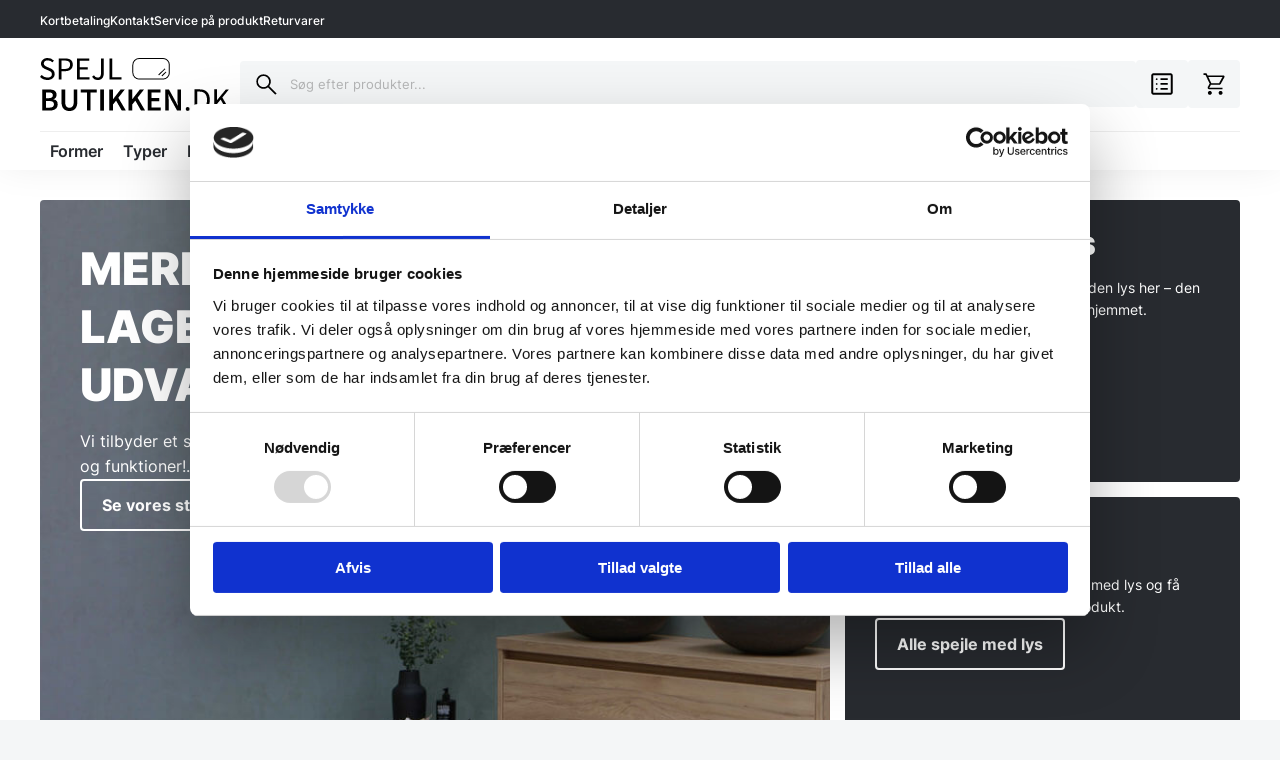

--- FILE ---
content_type: text/html; charset=UTF-8
request_url: https://spejlbutikken.dk/
body_size: 40482
content:
<!doctype html>
<html lang="da-DK">

<head>
    <meta charset="UTF-8">
    <meta name="viewport" content="width=device-width, initial-scale=1.0" />
    <script type="text/javascript" data-cookieconsent="ignore">
	window.dataLayer = window.dataLayer || [];

	function gtag() {
		dataLayer.push(arguments);
	}

	gtag("consent", "default", {
		ad_personalization: "denied",
		ad_storage: "denied",
		ad_user_data: "denied",
		analytics_storage: "denied",
		functionality_storage: "denied",
		personalization_storage: "denied",
		security_storage: "granted",
		wait_for_update: 500,
	});
	gtag("set", "ads_data_redaction", true);
	</script>
<script type="text/javascript"
		id="Cookiebot"
		src="https://consent.cookiebot.com/uc.js"
		data-implementation="wp"
		data-cbid="fc72b0a5-697b-460a-8b6d-002b16b540b2"
						data-culture="DA"
				data-blockingmode="auto"
	></script>
<meta name='robots' content='index, follow, max-image-preview:large, max-snippet:-1, max-video-preview:-1' />
	<style>img:is([sizes="auto" i], [sizes^="auto," i]) { contain-intrinsic-size: 3000px 1500px }</style>
	
<!-- Google Tag Manager for WordPress by gtm4wp.com -->
<script data-cfasync="false" data-pagespeed-no-defer>
	var gtm4wp_datalayer_name = "dataLayer";
	var dataLayer = dataLayer || [];
	const gtm4wp_use_sku_instead = 1;
	const gtm4wp_currency = 'DKK';
	const gtm4wp_product_per_impression = false;
	const gtm4wp_clear_ecommerce = true;
</script>
<!-- End Google Tag Manager for WordPress by gtm4wp.com -->
	<!-- This site is optimized with the Yoast SEO plugin v25.3.1 - https://yoast.com/wordpress/plugins/seo/ -->
	<title>Spejle | Stort udvalg af spejle online - Køb dit spejl hos Spejlbutikken!</title>
	<meta name="description" content="Køb spejle hos Spejlbutikken.dk ✅ Vi har +3000 på lager, hurtig levering og Danmarks største udvalg. Find flotte kvalitetsspejle til både bad og stue lige her." />
	<link rel="canonical" href="https://spejlbutikken.dk/" />
	<meta property="og:locale" content="da_DK" />
	<meta property="og:type" content="website" />
	<meta property="og:title" content="Spejle | Stort udvalg af spejle online - Køb dit spejl hos Spejlbutikken!" />
	<meta property="og:description" content="Køb spejle hos Spejlbutikken.dk ✅ Vi har +3000 på lager, hurtig levering og Danmarks største udvalg. Find flotte kvalitetsspejle til både bad og stue lige her." />
	<meta property="og:url" content="https://spejlbutikken.dk/" />
	<meta property="og:site_name" content="Spejlbutikken.dk" />
	<meta property="article:modified_time" content="2025-12-19T07:57:56+00:00" />
	<meta property="og:image" content="https://spejlbutikken.dk/wp-content/uploads/2021/02/spejlulys.png" />
	<meta name="twitter:card" content="summary_large_image" />
	<script type="application/ld+json" class="yoast-schema-graph">{"@context":"https://schema.org","@graph":[{"@type":"WebPage","@id":"https://spejlbutikken.dk/","url":"https://spejlbutikken.dk/","name":"Spejle | Stort udvalg af spejle online - Køb dit spejl hos Spejlbutikken!","isPartOf":{"@id":"https://spejlbutikken.dk/#website"},"about":{"@id":"https://spejlbutikken.dk/#organization"},"primaryImageOfPage":{"@id":"https://spejlbutikken.dk/#primaryimage"},"image":{"@id":"https://spejlbutikken.dk/#primaryimage"},"thumbnailUrl":"https://spejlbutikken.dk/wp-content/uploads/2021/02/spejlulys.png","datePublished":"2019-02-19T13:36:43+00:00","dateModified":"2025-12-19T07:57:56+00:00","description":"Køb spejle hos Spejlbutikken.dk ✅ Vi har +3000 på lager, hurtig levering og Danmarks største udvalg. Find flotte kvalitetsspejle til både bad og stue lige her.","breadcrumb":{"@id":"https://spejlbutikken.dk/#breadcrumb"},"inLanguage":"da-DK","potentialAction":[{"@type":"ReadAction","target":["https://spejlbutikken.dk/"]}]},{"@type":"ImageObject","inLanguage":"da-DK","@id":"https://spejlbutikken.dk/#primaryimage","url":"https://spejlbutikken.dk/wp-content/uploads/2021/02/spejlulys.png","contentUrl":"https://spejlbutikken.dk/wp-content/uploads/2021/02/spejlulys.png","width":465,"height":261},{"@type":"BreadcrumbList","@id":"https://spejlbutikken.dk/#breadcrumb","itemListElement":[{"@type":"ListItem","position":1,"name":"Hjem"}]},{"@type":"WebSite","@id":"https://spejlbutikken.dk/#website","url":"https://spejlbutikken.dk/","name":"Spejlbutikken.dk","description":"","publisher":{"@id":"https://spejlbutikken.dk/#organization"},"potentialAction":[{"@type":"SearchAction","target":{"@type":"EntryPoint","urlTemplate":"https://spejlbutikken.dk/?s={search_term_string}"},"query-input":{"@type":"PropertyValueSpecification","valueRequired":true,"valueName":"search_term_string"}}],"inLanguage":"da-DK"},{"@type":"Organization","@id":"https://spejlbutikken.dk/#organization","name":"Spejlbutikken.dk","url":"https://spejlbutikken.dk/","logo":{"@type":"ImageObject","inLanguage":"da-DK","@id":"https://spejlbutikken.dk/#/schema/logo/image/","url":"","contentUrl":"","caption":"Spejlbutikken.dk"},"image":{"@id":"https://spejlbutikken.dk/#/schema/logo/image/"}}]}</script>
	<!-- / Yoast SEO plugin. -->


<script type='application/javascript' id='pys-version-script'>console.log('PixelYourSite PRO version 12.0.2');</script>
<link rel='dns-prefetch' href='//web.telemetric.dk' />
<script>
  window.dataLayer = window.dataLayer || [];
  function gtag(){ dataLayer.push(arguments); }
  (function() {
    "use strict";
    const pmGtagId = "G-JL3SJX5R8R";
    const existingScript = document.querySelector('script[src^="https://www.googletagmanager.com/gtag/js?id="]');
    let foundJsDate = false;
    for (var i = 0; i < dataLayer.length; i++) {
       if (typeof dataLayer[i] === 'object' && dataLayer[i].length == 2 && dataLayer[i][0] === 'js') {
           foundJsDate = true;
           break;
       }
    }
    if (existingScript) {
      if (!foundJsDate) {
          gtag('js', new Date());
      }
      gtag('config', 'G-JL3SJX5R8R');
      gtag('config', 'G-3RL6L4DSZ8');
    } else {
      const script = document.createElement('script');
      script.async = true;
      script.id = 'profitmetrics-ga4-script-G-JL3SJX5R8R';
      script.src = 'https://www.googletagmanager.com/gtag/js?id=G-JL3SJX5R8R';
      const headElement = document.head || document.getElementsByTagName('head')[0];
      headElement.appendChild(script);
      gtag('js', new Date());
      gtag('config', 'G-JL3SJX5R8R');
      gtag('config', 'G-3RL6L4DSZ8');
      script.addEventListener('error', () => {
        console.error("PM gtag.js failed to load:", script.src);
      });
    }
  })();
</script><link data-optimized="1" rel='stylesheet' href='https://spejlbutikken.dk/wp-content/litespeed/css/7cfcc8b68d9409a0de6d1100d23b999e.css?ver=945fe' type='text/css' media='all' />
<link data-optimized="1" rel='stylesheet' href='https://spejlbutikken.dk/wp-content/litespeed/css/d8f6e9a0e6945f758f69d3f72834c31e.css?ver=21477' type='text/css' media='all' />
<link data-optimized="1" rel='stylesheet' href='https://spejlbutikken.dk/wp-content/litespeed/css/2703fccce0c212be96ee386d53ca595e.css?ver=ea8db' type='text/css' media='all' />
<link data-optimized="1" rel='stylesheet' href='https://spejlbutikken.dk/wp-content/litespeed/css/d9968fcfd619c2138f0668245e307620.css?ver=39cfc' type='text/css' media='all' />
<style id='classic-theme-styles-inline-css' type='text/css'>
/*! This file is auto-generated */
.wp-block-button__link{color:#fff;background-color:#32373c;border-radius:9999px;box-shadow:none;text-decoration:none;padding:calc(.667em + 2px) calc(1.333em + 2px);font-size:1.125em}.wp-block-file__button{background:#32373c;color:#fff;text-decoration:none}
</style>
<style id='global-styles-inline-css' type='text/css'>
:root{--wp--preset--aspect-ratio--square: 1;--wp--preset--aspect-ratio--4-3: 4/3;--wp--preset--aspect-ratio--3-4: 3/4;--wp--preset--aspect-ratio--3-2: 3/2;--wp--preset--aspect-ratio--2-3: 2/3;--wp--preset--aspect-ratio--16-9: 16/9;--wp--preset--aspect-ratio--9-16: 9/16;--wp--preset--color--black: #000000;--wp--preset--color--cyan-bluish-gray: #abb8c3;--wp--preset--color--white: #ffffff;--wp--preset--color--pale-pink: #f78da7;--wp--preset--color--vivid-red: #cf2e2e;--wp--preset--color--luminous-vivid-orange: #ff6900;--wp--preset--color--luminous-vivid-amber: #fcb900;--wp--preset--color--light-green-cyan: #7bdcb5;--wp--preset--color--vivid-green-cyan: #00d084;--wp--preset--color--pale-cyan-blue: #8ed1fc;--wp--preset--color--vivid-cyan-blue: #0693e3;--wp--preset--color--vivid-purple: #9b51e0;--wp--preset--gradient--vivid-cyan-blue-to-vivid-purple: linear-gradient(135deg,rgba(6,147,227,1) 0%,rgb(155,81,224) 100%);--wp--preset--gradient--light-green-cyan-to-vivid-green-cyan: linear-gradient(135deg,rgb(122,220,180) 0%,rgb(0,208,130) 100%);--wp--preset--gradient--luminous-vivid-amber-to-luminous-vivid-orange: linear-gradient(135deg,rgba(252,185,0,1) 0%,rgba(255,105,0,1) 100%);--wp--preset--gradient--luminous-vivid-orange-to-vivid-red: linear-gradient(135deg,rgba(255,105,0,1) 0%,rgb(207,46,46) 100%);--wp--preset--gradient--very-light-gray-to-cyan-bluish-gray: linear-gradient(135deg,rgb(238,238,238) 0%,rgb(169,184,195) 100%);--wp--preset--gradient--cool-to-warm-spectrum: linear-gradient(135deg,rgb(74,234,220) 0%,rgb(151,120,209) 20%,rgb(207,42,186) 40%,rgb(238,44,130) 60%,rgb(251,105,98) 80%,rgb(254,248,76) 100%);--wp--preset--gradient--blush-light-purple: linear-gradient(135deg,rgb(255,206,236) 0%,rgb(152,150,240) 100%);--wp--preset--gradient--blush-bordeaux: linear-gradient(135deg,rgb(254,205,165) 0%,rgb(254,45,45) 50%,rgb(107,0,62) 100%);--wp--preset--gradient--luminous-dusk: linear-gradient(135deg,rgb(255,203,112) 0%,rgb(199,81,192) 50%,rgb(65,88,208) 100%);--wp--preset--gradient--pale-ocean: linear-gradient(135deg,rgb(255,245,203) 0%,rgb(182,227,212) 50%,rgb(51,167,181) 100%);--wp--preset--gradient--electric-grass: linear-gradient(135deg,rgb(202,248,128) 0%,rgb(113,206,126) 100%);--wp--preset--gradient--midnight: linear-gradient(135deg,rgb(2,3,129) 0%,rgb(40,116,252) 100%);--wp--preset--font-size--small: 13px;--wp--preset--font-size--medium: 20px;--wp--preset--font-size--large: 36px;--wp--preset--font-size--x-large: 42px;--wp--preset--spacing--20: 0.44rem;--wp--preset--spacing--30: 0.67rem;--wp--preset--spacing--40: 1rem;--wp--preset--spacing--50: 1.5rem;--wp--preset--spacing--60: 2.25rem;--wp--preset--spacing--70: 3.38rem;--wp--preset--spacing--80: 5.06rem;--wp--preset--shadow--natural: 6px 6px 9px rgba(0, 0, 0, 0.2);--wp--preset--shadow--deep: 12px 12px 50px rgba(0, 0, 0, 0.4);--wp--preset--shadow--sharp: 6px 6px 0px rgba(0, 0, 0, 0.2);--wp--preset--shadow--outlined: 6px 6px 0px -3px rgba(255, 255, 255, 1), 6px 6px rgba(0, 0, 0, 1);--wp--preset--shadow--crisp: 6px 6px 0px rgba(0, 0, 0, 1);}:where(.is-layout-flex){gap: 0.5em;}:where(.is-layout-grid){gap: 0.5em;}body .is-layout-flex{display: flex;}.is-layout-flex{flex-wrap: wrap;align-items: center;}.is-layout-flex > :is(*, div){margin: 0;}body .is-layout-grid{display: grid;}.is-layout-grid > :is(*, div){margin: 0;}:where(.wp-block-columns.is-layout-flex){gap: 2em;}:where(.wp-block-columns.is-layout-grid){gap: 2em;}:where(.wp-block-post-template.is-layout-flex){gap: 1.25em;}:where(.wp-block-post-template.is-layout-grid){gap: 1.25em;}.has-black-color{color: var(--wp--preset--color--black) !important;}.has-cyan-bluish-gray-color{color: var(--wp--preset--color--cyan-bluish-gray) !important;}.has-white-color{color: var(--wp--preset--color--white) !important;}.has-pale-pink-color{color: var(--wp--preset--color--pale-pink) !important;}.has-vivid-red-color{color: var(--wp--preset--color--vivid-red) !important;}.has-luminous-vivid-orange-color{color: var(--wp--preset--color--luminous-vivid-orange) !important;}.has-luminous-vivid-amber-color{color: var(--wp--preset--color--luminous-vivid-amber) !important;}.has-light-green-cyan-color{color: var(--wp--preset--color--light-green-cyan) !important;}.has-vivid-green-cyan-color{color: var(--wp--preset--color--vivid-green-cyan) !important;}.has-pale-cyan-blue-color{color: var(--wp--preset--color--pale-cyan-blue) !important;}.has-vivid-cyan-blue-color{color: var(--wp--preset--color--vivid-cyan-blue) !important;}.has-vivid-purple-color{color: var(--wp--preset--color--vivid-purple) !important;}.has-black-background-color{background-color: var(--wp--preset--color--black) !important;}.has-cyan-bluish-gray-background-color{background-color: var(--wp--preset--color--cyan-bluish-gray) !important;}.has-white-background-color{background-color: var(--wp--preset--color--white) !important;}.has-pale-pink-background-color{background-color: var(--wp--preset--color--pale-pink) !important;}.has-vivid-red-background-color{background-color: var(--wp--preset--color--vivid-red) !important;}.has-luminous-vivid-orange-background-color{background-color: var(--wp--preset--color--luminous-vivid-orange) !important;}.has-luminous-vivid-amber-background-color{background-color: var(--wp--preset--color--luminous-vivid-amber) !important;}.has-light-green-cyan-background-color{background-color: var(--wp--preset--color--light-green-cyan) !important;}.has-vivid-green-cyan-background-color{background-color: var(--wp--preset--color--vivid-green-cyan) !important;}.has-pale-cyan-blue-background-color{background-color: var(--wp--preset--color--pale-cyan-blue) !important;}.has-vivid-cyan-blue-background-color{background-color: var(--wp--preset--color--vivid-cyan-blue) !important;}.has-vivid-purple-background-color{background-color: var(--wp--preset--color--vivid-purple) !important;}.has-black-border-color{border-color: var(--wp--preset--color--black) !important;}.has-cyan-bluish-gray-border-color{border-color: var(--wp--preset--color--cyan-bluish-gray) !important;}.has-white-border-color{border-color: var(--wp--preset--color--white) !important;}.has-pale-pink-border-color{border-color: var(--wp--preset--color--pale-pink) !important;}.has-vivid-red-border-color{border-color: var(--wp--preset--color--vivid-red) !important;}.has-luminous-vivid-orange-border-color{border-color: var(--wp--preset--color--luminous-vivid-orange) !important;}.has-luminous-vivid-amber-border-color{border-color: var(--wp--preset--color--luminous-vivid-amber) !important;}.has-light-green-cyan-border-color{border-color: var(--wp--preset--color--light-green-cyan) !important;}.has-vivid-green-cyan-border-color{border-color: var(--wp--preset--color--vivid-green-cyan) !important;}.has-pale-cyan-blue-border-color{border-color: var(--wp--preset--color--pale-cyan-blue) !important;}.has-vivid-cyan-blue-border-color{border-color: var(--wp--preset--color--vivid-cyan-blue) !important;}.has-vivid-purple-border-color{border-color: var(--wp--preset--color--vivid-purple) !important;}.has-vivid-cyan-blue-to-vivid-purple-gradient-background{background: var(--wp--preset--gradient--vivid-cyan-blue-to-vivid-purple) !important;}.has-light-green-cyan-to-vivid-green-cyan-gradient-background{background: var(--wp--preset--gradient--light-green-cyan-to-vivid-green-cyan) !important;}.has-luminous-vivid-amber-to-luminous-vivid-orange-gradient-background{background: var(--wp--preset--gradient--luminous-vivid-amber-to-luminous-vivid-orange) !important;}.has-luminous-vivid-orange-to-vivid-red-gradient-background{background: var(--wp--preset--gradient--luminous-vivid-orange-to-vivid-red) !important;}.has-very-light-gray-to-cyan-bluish-gray-gradient-background{background: var(--wp--preset--gradient--very-light-gray-to-cyan-bluish-gray) !important;}.has-cool-to-warm-spectrum-gradient-background{background: var(--wp--preset--gradient--cool-to-warm-spectrum) !important;}.has-blush-light-purple-gradient-background{background: var(--wp--preset--gradient--blush-light-purple) !important;}.has-blush-bordeaux-gradient-background{background: var(--wp--preset--gradient--blush-bordeaux) !important;}.has-luminous-dusk-gradient-background{background: var(--wp--preset--gradient--luminous-dusk) !important;}.has-pale-ocean-gradient-background{background: var(--wp--preset--gradient--pale-ocean) !important;}.has-electric-grass-gradient-background{background: var(--wp--preset--gradient--electric-grass) !important;}.has-midnight-gradient-background{background: var(--wp--preset--gradient--midnight) !important;}.has-small-font-size{font-size: var(--wp--preset--font-size--small) !important;}.has-medium-font-size{font-size: var(--wp--preset--font-size--medium) !important;}.has-large-font-size{font-size: var(--wp--preset--font-size--large) !important;}.has-x-large-font-size{font-size: var(--wp--preset--font-size--x-large) !important;}
:where(.wp-block-post-template.is-layout-flex){gap: 1.25em;}:where(.wp-block-post-template.is-layout-grid){gap: 1.25em;}
:where(.wp-block-columns.is-layout-flex){gap: 2em;}:where(.wp-block-columns.is-layout-grid){gap: 2em;}
:root :where(.wp-block-pullquote){font-size: 1.5em;line-height: 1.6;}
</style>
<link data-optimized="1" rel='stylesheet' href='https://spejlbutikken.dk/wp-content/litespeed/css/4920e11939e0fe5ce4a7e116fffdd56f.css?ver=00256' type='text/css' media='all' />
<style id='woocommerce-inline-inline-css' type='text/css'>
.woocommerce form .form-row .required { visibility: visible; }
</style>
<link data-optimized="1" rel='stylesheet' href='https://spejlbutikken.dk/wp-content/litespeed/css/74f362d6433daa6315ceb47df84247c2.css?ver=98069' type='text/css' media='all' />
<link data-optimized="1" rel='stylesheet' href='https://spejlbutikken.dk/wp-content/litespeed/css/8885bb6e40820a34224512b5fdcfa77b.css?ver=d93de' type='text/css' media='all' />
<link data-optimized="1" rel='stylesheet' href='https://spejlbutikken.dk/wp-content/litespeed/css/82fcd60d7bb66ee0c5988f9b7c16e6cf.css?ver=921ef' type='text/css' media='all' />
<link data-optimized="1" rel='stylesheet' href='https://spejlbutikken.dk/wp-content/litespeed/css/bb576d1ba3e4e9af9636764f696524ea.css?ver=d6c52' type='text/css' media='all' />
<link data-optimized="1" rel='stylesheet' href='https://spejlbutikken.dk/wp-content/litespeed/css/960a836650adcaf50b74abdba5f4c3f3.css?ver=87672' type='text/css' media='all' />
<link data-optimized="1" rel='stylesheet' href='https://spejlbutikken.dk/wp-content/litespeed/css/b8e9a84228b6995a9f54b59c9e472c37.css?ver=3b6b9' type='text/css' media='all' />
<link data-optimized="1" rel='stylesheet' href='https://spejlbutikken.dk/wp-content/litespeed/css/8bdc8ec99db334f4ad9256a8794ce517.css?ver=328b5' type='text/css' media='all' />
<link data-optimized="1" rel='stylesheet' href='https://spejlbutikken.dk/wp-content/litespeed/css/86c1ed437eb889344f7a8fa2e887bb02.css?ver=c695d' type='text/css' media='all' />
<link data-optimized="1" rel='stylesheet' href='https://spejlbutikken.dk/wp-content/litespeed/css/98b15b66ccfd5e247b958f61aed00a75.css?ver=88ada' type='text/css' media='all' />
<link data-optimized="1" rel='stylesheet' href='https://spejlbutikken.dk/wp-content/litespeed/css/98a9508992c54aab2f77c7b6789c7c9a.css?ver=577e8' type='text/css' media='all' />
<link data-optimized="1" rel='stylesheet' href='https://spejlbutikken.dk/wp-content/litespeed/css/6756addb64349ef4c5809a5b6655813b.css?ver=7dff6' type='text/css' media='all' />
<link data-optimized="1" rel='stylesheet' href='https://spejlbutikken.dk/wp-content/litespeed/css/59a6503ad35ef5209878e39b3e5ee886.css?ver=051a7' type='text/css' media='all' />
<link data-optimized="1" rel='stylesheet' href='https://spejlbutikken.dk/wp-content/litespeed/css/38686b19e4cb0af82203c04586cb4ec5.css?ver=3c80e' type='text/css' media='all' />
<link data-optimized="1" rel='stylesheet' href='https://spejlbutikken.dk/wp-content/litespeed/css/727dfa0b198de697dbafe003c3db0e48.css?ver=b9356' type='text/css' media='all' />
<link data-optimized="1" rel='stylesheet' href='https://spejlbutikken.dk/wp-content/litespeed/css/44e0e384b885bdd5966c1b3152d02e50.css?ver=37c87' type='text/css' media='all' />
<link data-optimized="1" rel='stylesheet' href='https://spejlbutikken.dk/wp-content/litespeed/css/ac308ac643a1e2be678df75ef1ec8096.css?ver=5ec3e' type='text/css' media='all' />
<link data-optimized="1" rel='stylesheet' href='https://spejlbutikken.dk/wp-content/litespeed/css/47afe143c1f9b3df3431954ea5eea3cc.css?ver=3c0e8' type='text/css' media='all' />
<link data-optimized="1" rel='stylesheet' href='https://spejlbutikken.dk/wp-content/litespeed/css/57cd114d4a4c5227e4cb99c0d4f53b2c.css?ver=ac361' type='text/css' media='all' />
<link data-optimized="1" rel='stylesheet' href='https://spejlbutikken.dk/wp-content/litespeed/css/478a3bc95164dd2212a610091ecc47bd.css?ver=d9ec8' type='text/css' media='all' />
<link data-optimized="1" rel='stylesheet' href='https://spejlbutikken.dk/wp-content/litespeed/css/a5b4ab0016015426fb6e14751afb2956.css?ver=428ce' type='text/css' media='all' />
<link data-optimized="1" rel='stylesheet' href='https://spejlbutikken.dk/wp-content/litespeed/css/98414e81c1a308b4a8a7c04a6ac1c469.css?ver=57af2' type='text/css' media='all' />
<link data-optimized="1" rel='stylesheet' href='https://spejlbutikken.dk/wp-content/litespeed/css/25186f5fc87345905740c981b3d33ce1.css?ver=e7629' type='text/css' media='all' />
<link data-optimized="1" rel='stylesheet' href='https://spejlbutikken.dk/wp-content/litespeed/css/b56879123036c6b9709e5dceca8c81dd.css?ver=241de' type='text/css' media='all' />
<link data-optimized="1" rel='stylesheet' href='https://spejlbutikken.dk/wp-content/litespeed/css/5b72d2930984df2d3c30eb331cfa1056.css?ver=46809' type='text/css' media='all' />
<link data-optimized="1" rel='stylesheet' href='https://spejlbutikken.dk/wp-content/litespeed/css/16de568832e51f3ad2e3197662b7fb1d.css?ver=b1e4c' type='text/css' media='all' />
<link data-optimized="1" rel='stylesheet' href='https://spejlbutikken.dk/wp-content/litespeed/css/8d644b5880daddedcf51bf8b0d7447be.css?ver=cc641' type='text/css' media='all' />
<link data-optimized="1" rel='stylesheet' href='https://spejlbutikken.dk/wp-content/litespeed/css/36dc243821691a8fa898c3ace7895a12.css?ver=92de8' type='text/css' media='all' />
<link data-optimized="1" rel='stylesheet' href='https://spejlbutikken.dk/wp-content/litespeed/css/a22e4941481b62f5cade16da89d6b7fa.css?ver=67800' type='text/css' media='all' />
<link data-optimized="1" rel='stylesheet' href='https://spejlbutikken.dk/wp-content/litespeed/css/07b4767dd890ad91eb847ec911853d49.css?ver=39a62' type='text/css' media='all' />
<link data-optimized="1" rel='stylesheet' href='https://spejlbutikken.dk/wp-content/litespeed/css/4c2afb80888bd9dff8492d046e8915ad.css?ver=59b2c' type='text/css' media='all' />
<link data-optimized="1" rel='stylesheet' href='https://spejlbutikken.dk/wp-content/litespeed/css/0f753824c1745668a0af0f3856f03028.css?ver=13149' type='text/css' media='all' />
<link data-optimized="1" rel='stylesheet' href='https://spejlbutikken.dk/wp-content/litespeed/css/b6154238e7dee96695b5cb355bf98895.css?ver=c5271' type='text/css' media='all' />
<link data-optimized="1" rel='stylesheet' href='https://spejlbutikken.dk/wp-content/litespeed/css/866a1da0086311145f60847786e5b8e4.css?ver=bbc0b' type='text/css' media='all' />
<link data-optimized="1" rel='stylesheet' href='https://spejlbutikken.dk/wp-content/litespeed/css/370cbd0baa75504e63c190a4769344c9.css?ver=329f1' type='text/css' media='all' />
<link data-optimized="1" rel='stylesheet' href='https://spejlbutikken.dk/wp-content/litespeed/css/99f7058b7886e833976df92cbfd13571.css?ver=d6487' type='text/css' media='all' />
<link data-optimized="1" rel='stylesheet' href='https://spejlbutikken.dk/wp-content/litespeed/css/fe2950d037e1e7d29875e582797dd4d3.css?ver=f6bef' type='text/css' media='all' />
<link data-optimized="1" rel='stylesheet' href='https://spejlbutikken.dk/wp-content/litespeed/css/4a6dc231d2d7e79374c78297088fc639.css?ver=3f265' type='text/css' media='all' />
<link data-optimized="1" rel='stylesheet' href='https://spejlbutikken.dk/wp-content/litespeed/css/4b8d3e1da39e028afcb10806fd4cd800.css?ver=dacbb' type='text/css' media='all' />
<link data-optimized="1" rel='stylesheet' href='https://spejlbutikken.dk/wp-content/litespeed/css/65719773c04f85938f0a2d56a52d437c.css?ver=1fd62' type='text/css' media='all' />
<link data-optimized="1" rel='stylesheet' href='https://spejlbutikken.dk/wp-content/litespeed/css/bdefba255d4680380edca2e03f274572.css?ver=5ae4f' type='text/css' media='all' />
<link data-optimized="1" rel='stylesheet' href='https://spejlbutikken.dk/wp-content/litespeed/css/2798f697abd77995ffe972583d9756ac.css?ver=56bf1' type='text/css' media='all' />
<link data-optimized="1" rel='stylesheet' href='https://spejlbutikken.dk/wp-content/litespeed/css/b3c4bc91f516421fab7353c7b6de9bbc.css?ver=3bf6f' type='text/css' media='all' />
<link data-optimized="1" rel='stylesheet' href='https://spejlbutikken.dk/wp-content/litespeed/css/ab1e1bb377db9fea227623181f52bae1.css?ver=4c8ac' type='text/css' media='all' />
<link data-optimized="1" rel='stylesheet' href='https://spejlbutikken.dk/wp-content/litespeed/css/2fc1490a21be3d87a2b995add5537a9c.css?ver=40e85' type='text/css' media='all' />
<link data-optimized="1" rel='stylesheet' href='https://spejlbutikken.dk/wp-content/litespeed/css/f1598e6fc69aeb90e456070525d1cea2.css?ver=3c7e4' type='text/css' media='all' />
<link data-optimized="1" rel='stylesheet' href='https://spejlbutikken.dk/wp-content/litespeed/css/bad592ffc29614cda1874c9716cb07a3.css?ver=a200c' type='text/css' media='all' />
<link data-optimized="1" rel='stylesheet' href='https://spejlbutikken.dk/wp-content/litespeed/css/9ffd6dde41e20263880051f4eb4c0bf5.css?ver=422ea' type='text/css' media='all' />
<link data-optimized="1" rel='stylesheet' href='https://spejlbutikken.dk/wp-content/litespeed/css/bc73ec04e7332cac8a07750eb86c1d6a.css?ver=6904c' type='text/css' media='all' />
<link data-optimized="1" rel='stylesheet' href='https://spejlbutikken.dk/wp-content/litespeed/css/5b40d4ce5ef227baf0846490ed7ced67.css?ver=60d5c' type='text/css' media='all' />
<link data-optimized="1" rel='stylesheet' href='https://spejlbutikken.dk/wp-content/litespeed/css/81d9edf8d5b4e2018e30559d5537495f.css?ver=0cddd' type='text/css' media='all' />
<link data-optimized="1" rel='stylesheet' href='https://spejlbutikken.dk/wp-content/litespeed/css/295be5d36a76e3dbc2c1585619df044e.css?ver=b5a9f' type='text/css' media='all' />
<link data-optimized="1" rel='stylesheet' href='https://spejlbutikken.dk/wp-content/litespeed/css/557ffaeb1b3b75dc563040e091cab865.css?ver=1b306' type='text/css' media='all' />
<link data-optimized="1" rel='stylesheet' href='https://spejlbutikken.dk/wp-content/litespeed/css/a7f3d95acbaa533eb65f23237ab11047.css?ver=7860c' type='text/css' media='all' />
<link data-optimized="1" rel='stylesheet' href='https://spejlbutikken.dk/wp-content/litespeed/css/0c5438a246fef59ad23b25f69ff42dc2.css?ver=0b482' type='text/css' media='all' />
<link data-optimized="1" rel='stylesheet' href='https://spejlbutikken.dk/wp-content/litespeed/css/395dcede00a6e7a14daa610f9290cd80.css?ver=68898' type='text/css' media='all' />
<link data-optimized="1" rel='stylesheet' href='https://spejlbutikken.dk/wp-content/litespeed/css/b76f7024e329cd547a9f863f441021ed.css?ver=f31b2' type='text/css' media='all' />
<link data-optimized="1" rel='stylesheet' href='https://spejlbutikken.dk/wp-content/litespeed/css/6bc6e65c49b77e012d9b8610d1acd8d7.css?ver=5c5a9' type='text/css' media='all' />
<link data-optimized="1" rel='stylesheet' href='https://spejlbutikken.dk/wp-content/litespeed/css/e7535b8efd287466e06303c5d3685679.css?ver=50efa' type='text/css' media='all' />
<link data-optimized="1" rel='stylesheet' href='https://spejlbutikken.dk/wp-content/litespeed/css/73d11ac80861d0df0a2f78b2a2c34b39.css?ver=f0a26' type='text/css' media='all' />
<link data-optimized="1" rel='stylesheet' href='https://spejlbutikken.dk/wp-content/litespeed/css/555658199d547fdd297713a10a15aaa8.css?ver=4b075' type='text/css' media='all' />
<link data-optimized="1" rel='stylesheet' href='https://spejlbutikken.dk/wp-content/litespeed/css/d5a30be78fa9b87832888543ccdfbb26.css?ver=5748f' type='text/css' media='all' />
<link data-optimized="1" rel='stylesheet' href='https://spejlbutikken.dk/wp-content/litespeed/css/b27c070873627523f690f5c2ffc79e16.css?ver=d05c9' type='text/css' media='all' />
<link data-optimized="1" rel='stylesheet' href='https://spejlbutikken.dk/wp-content/litespeed/css/c1b440e9955131a54763983912051082.css?ver=5ef18' type='text/css' media='all' />
<link data-optimized="1" rel='stylesheet' href='https://spejlbutikken.dk/wp-content/litespeed/css/382b2f295f3e09af443b409fefe292da.css?ver=9ae5d' type='text/css' media='all' />
<link data-optimized="1" rel='stylesheet' href='https://spejlbutikken.dk/wp-content/litespeed/css/3ab74be2bc9e04f764f56084e29ad5d8.css?ver=34377' type='text/css' media='all' />
<link data-optimized="1" rel='stylesheet' href='https://spejlbutikken.dk/wp-content/litespeed/css/8e0ee89fb6270248246b0905547e7a51.css?ver=2320b' type='text/css' media='all' />
<link data-optimized="1" rel='stylesheet' href='https://spejlbutikken.dk/wp-content/litespeed/css/167089c84138cb12386dc3dc66529790.css?ver=0c4b0' type='text/css' media='all' />
<link data-optimized="1" rel='stylesheet' href='https://spejlbutikken.dk/wp-content/litespeed/css/acd748f25d4c9b7ee430b716b22014c4.css?ver=bf2e0' type='text/css' media='all' />
<link data-optimized="1" rel='stylesheet' href='https://spejlbutikken.dk/wp-content/litespeed/css/91531659d9f4ae383d7a53b70db5104b.css?ver=0a53c' type='text/css' media='all' />
<link data-optimized="1" rel='stylesheet' href='https://spejlbutikken.dk/wp-content/litespeed/css/e65677ce0249d0be78526d44316c4b17.css?ver=0c737' type='text/css' media='all' />
<link data-optimized="1" rel='stylesheet' href='https://spejlbutikken.dk/wp-content/litespeed/css/5a745564eb23dc5173b83ca69a31ca99.css?ver=1bf73' type='text/css' media='all' />
<link data-optimized="1" rel='stylesheet' href='https://spejlbutikken.dk/wp-content/litespeed/css/60ec3730de8a70736e6305ea10ac35ec.css?ver=b5ec4' type='text/css' media='all' />
<link data-optimized="1" rel='stylesheet' href='https://spejlbutikken.dk/wp-content/litespeed/css/c05cc181f18faaf1372b9915260b73f4.css?ver=75278' type='text/css' media='all' />
<link data-optimized="1" rel='stylesheet' href='https://spejlbutikken.dk/wp-content/litespeed/css/c19b5070784af744dec4b91b4fda1cc8.css?ver=3df26' type='text/css' media='all' />
<link data-optimized="1" rel='stylesheet' href='https://spejlbutikken.dk/wp-content/litespeed/css/9297b2664da075e84a81c99c04297db8.css?ver=ce44c' type='text/css' media='all' />
<link data-optimized="1" rel='stylesheet' href='https://spejlbutikken.dk/wp-content/litespeed/css/f5528ada31e9e5fb355aa1bdedc578e3.css?ver=8c3db' type='text/css' media='all' />
<script type="text/javascript" src="https://spejlbutikken.dk/wp-includes/js/jquery/jquery.min.js?ver=3.7.1" id="jquery-core-js"></script>
<script data-optimized="1" type="text/javascript" src="https://spejlbutikken.dk/wp-content/litespeed/js/4878d25734e62ae8c7814e86acfc00da.js?ver=e42b8" id="jquery-migrate-js"></script>
<script data-optimized="1" type="text/javascript" src="https://spejlbutikken.dk/wp-content/litespeed/js/40c5c8d73a81f90207e5f140f4f644bb.js?ver=29031" id="wc-jquery-blockui-js" defer="defer" data-wp-strategy="defer"></script>
<script type="text/javascript" id="wc-add-to-cart-js-extra">
/* <![CDATA[ */
var wc_add_to_cart_params = {"ajax_url":"\/wp-admin\/admin-ajax.php","wc_ajax_url":"\/?wc-ajax=%%endpoint%%","i18n_view_cart":"Se kurv","cart_url":"https:\/\/spejlbutikken.dk\/kurv\/","is_cart":"","cart_redirect_after_add":"no"};
/* ]]> */
</script>
<script data-optimized="1" type="text/javascript" src="https://spejlbutikken.dk/wp-content/litespeed/js/6d9e58b852eaeb194f2d1271828bd9a6.js?ver=572fa" id="wc-add-to-cart-js" defer="defer" data-wp-strategy="defer"></script>
<script data-optimized="1" type="text/javascript" src="https://spejlbutikken.dk/wp-content/litespeed/js/3cb609e1b9b49545605d5fa0debbe0c1.js?ver=c936d" id="wc-js-cookie-js" defer="defer" data-wp-strategy="defer"></script>
<script type="text/javascript" id="woocommerce-js-extra">
/* <![CDATA[ */
var woocommerce_params = {"ajax_url":"\/wp-admin\/admin-ajax.php","wc_ajax_url":"\/?wc-ajax=%%endpoint%%","i18n_password_show":"Vis adgangskode","i18n_password_hide":"Skjul adgangskode"};
/* ]]> */
</script>
<script data-optimized="1" type="text/javascript" src="https://spejlbutikken.dk/wp-content/litespeed/js/8170ef532db1fd9eeaa7d6a6944ba7fb.js?ver=caf44" id="woocommerce-js" defer="defer" data-wp-strategy="defer"></script>
<script data-optimized="1" type="text/javascript" src="https://spejlbutikken.dk/wp-content/litespeed/js/b6b58df5eeee8be930a41f013a80a622.js?ver=e038a" id="profitmetrics-tptrack-js"></script>
<script type="text/javascript" id="wc-cart-fragments-js-extra">
/* <![CDATA[ */
var wc_cart_fragments_params = {"ajax_url":"\/wp-admin\/admin-ajax.php","wc_ajax_url":"\/?wc-ajax=%%endpoint%%","cart_hash_key":"wc_cart_hash_5913b9f215c62539d064080e8b2c03f8","fragment_name":"wc_fragments_5913b9f215c62539d064080e8b2c03f8","request_timeout":"5000"};
/* ]]> */
</script>
<script data-optimized="1" type="text/javascript" src="https://spejlbutikken.dk/wp-content/litespeed/js/085b05039ba6ee11c74c9648ff2dde63.js?ver=6ac12" id="wc-cart-fragments-js" defer="defer" data-wp-strategy="defer"></script>
<script data-optimized="1" type="text/javascript" data-cookieconsent="ignore" src="https://spejlbutikken.dk/wp-content/litespeed/js/f38623d3119c26ab745d6040f00bca9f.js?ver=49801" id="js-cookie-pys-js"></script>
<script data-optimized="1" type="text/javascript" src="https://spejlbutikken.dk/wp-content/litespeed/js/a05e5aafe5d9845ac2e215ae3ab82e58.js?ver=82e58" id="jquery-bind-first-js"></script>
<script data-optimized="1" type="text/javascript" src="https://spejlbutikken.dk/wp-content/litespeed/js/b501fef32ead75ac9c949faa6840d9a0.js?ver=e8bed" id="js-tld-js"></script>
<script type="text/javascript" id="pys-js-extra">
/* <![CDATA[ */
var pysOptions = {"staticEvents":{"facebook":{"init_event":[{"delay":0,"type":"static","ajaxFire":false,"name":"PageView","eventID":"8dce108c-6d0b-41a6-bf66-6d03ea470744","pixelIds":["979155786043863"],"params":{"page_title":"Spejle","post_type":"page","post_id":3584040,"plugin":"PixelYourSite","event_url":"spejlbutikken.dk\/","user_role":"guest"},"e_id":"init_event","ids":[],"hasTimeWindow":false,"timeWindow":0,"woo_order":"","edd_order":""}]}},"dynamicEvents":[],"triggerEvents":[],"triggerEventTypes":[],"facebook":{"pixelIds":["979155786043863"],"advancedMatchingEnabled":true,"advancedMatching":{"fn":"pernille","ln":"kalstrup","em":"pernille.kalstrup23@gmail.com","ph":"42738313","external_id":"8da77db726a53805274f1bf3c0e1be625f4e60e235a82b07cce7946c0d829987"},"removeMetadata":false,"wooVariableAsSimple":false,"serverApiEnabled":true,"wooCRSendFromServer":false,"send_external_id":true,"enabled_medical":false,"do_not_track_medical_param":["event_url","post_title","page_title","landing_page","content_name","categories","category_name","tags"],"meta_ldu":false},"debug":"","siteUrl":"https:\/\/spejlbutikken.dk","ajaxUrl":"https:\/\/spejlbutikken.dk\/wp-admin\/admin-ajax.php","ajax_event":"5ee3c19750","trackUTMs":"1","trackTrafficSource":"1","user_id":"0","enable_lading_page_param":"1","cookie_duration":"7","enable_event_day_param":"1","enable_event_month_param":"1","enable_event_time_param":"1","enable_remove_target_url_param":"1","enable_remove_download_url_param":"1","visit_data_model":"first_visit","last_visit_duration":"60","enable_auto_save_advance_matching":"1","enable_success_send_form":"","enable_automatic_events":"","enable_event_video":"1","ajaxForServerEvent":"1","ajaxForServerStaticEvent":"1","send_external_id":"1","external_id_expire":"180","track_cookie_for_subdomains":"1","google_consent_mode":"1","data_persistency":"keep_data","advance_matching_form":{"enable_advance_matching_forms":true,"advance_matching_fn_names":["","first_name","first-name","first name","name"],"advance_matching_ln_names":["","last_name","last-name","last name"],"advance_matching_tel_names":["","phone","tel"],"advance_matching_em_names":[]},"advance_matching_url":{"enable_advance_matching_url":true,"advance_matching_fn_names":[],"advance_matching_ln_names":[],"advance_matching_tel_names":[],"advance_matching_em_names":[]},"track_dynamic_fields":[],"gdpr":{"ajax_enabled":false,"all_disabled_by_api":false,"facebook_disabled_by_api":false,"tiktok_disabled_by_api":false,"analytics_disabled_by_api":false,"google_ads_disabled_by_api":false,"pinterest_disabled_by_api":false,"bing_disabled_by_api":false,"externalID_disabled_by_api":false,"facebook_prior_consent_enabled":true,"tiktok_prior_consent_enabled":true,"analytics_prior_consent_enabled":true,"google_ads_prior_consent_enabled":true,"pinterest_prior_consent_enabled":true,"bing_prior_consent_enabled":true,"cookiebot_integration_enabled":false,"cookiebot_facebook_consent_category":"marketing","cookiebot_tiktok_consent_category":"marketing","cookiebot_analytics_consent_category":"statistics","cookiebot_google_ads_consent_category":"marketing","cookiebot_pinterest_consent_category":"marketing","cookiebot_bing_consent_category":"marketing","cookie_notice_integration_enabled":false,"cookie_law_info_integration_enabled":false,"real_cookie_banner_integration_enabled":false,"consent_magic_integration_enabled":false,"analytics_storage":{"enabled":true,"value":"granted","filter":false},"ad_storage":{"enabled":true,"value":"granted","filter":false},"ad_user_data":{"enabled":true,"value":"granted","filter":false},"ad_personalization":{"enabled":true,"value":"granted","filter":false}},"cookie":{"disabled_all_cookie":false,"disabled_start_session_cookie":false,"disabled_advanced_form_data_cookie":false,"disabled_landing_page_cookie":false,"disabled_first_visit_cookie":false,"disabled_trafficsource_cookie":false,"disabled_utmTerms_cookie":false,"disabled_utmId_cookie":false},"tracking_analytics":{"TrafficSource":"","TrafficLanding":"https:\/\/spejlbutikken.dk\/","TrafficUtms":[],"TrafficUtmsId":[],"userDataEnable":true,"userData":{"emails":[],"phones":[],"addresses":[]},"use_encoding_provided_data":true,"use_multiple_provided_data":true},"GATags":{"ga_datalayer_type":"default","ga_datalayer_name":"dataLayerPYS"},"automatic":{"enable_youtube":true,"enable_vimeo":true,"enable_video":true},"woo":{"enabled":true,"enabled_save_data_to_orders":true,"addToCartOnButtonEnabled":true,"addToCartOnButtonValueEnabled":true,"addToCartOnButtonValueOption":"price","woo_purchase_on_transaction":true,"woo_view_content_variation_is_selected":true,"singleProductId":null,"affiliateEnabled":false,"removeFromCartSelector":"form.woocommerce-cart-form .remove","addToCartCatchMethod":"add_cart_hook","is_order_received_page":false,"containOrderId":false,"affiliateEventName":"Lead"},"edd":{"enabled":false},"cache_bypass":"1769206527"};
/* ]]> */
</script>
<script data-optimized="1" type="text/javascript" src="https://spejlbutikken.dk/wp-content/litespeed/js/5a14fe18957c71aa87f27341e43972ae.js?ver=733e1" id="pys-js"></script>
<script type="text/javascript" id="profitmetrics-inline-basevars-js-before">
/* <![CDATA[ */
window.blockScriptBeforeConsent = false;
window.headlessMode = false;
/* ]]> */
</script>
<script type="text/javascript" id="profitmetrics-inline-google-ads-js-after">
/* <![CDATA[ */
(function() {
    "use strict";
    
    
    window.dataLayer = window.dataLayer || [];
    window.gtag = window.gtag || function(){
        dataLayer.push(arguments);
    };
    
    function executeGoogleAdsInitialization(trackingId) {
        if (window.profitMetricsGoogleAdsInitialized) {
            
            return;
        }
        
        if (!trackingId || trackingId.trim() === '') {
            
            return;
        }
        
        window.profitMetricsGoogleAdsInitialized = true;
        
        
        // Avoid loading gtag.js multiple times if another plugin already loaded it
        var existingScript = document.querySelector('script[src^="https://www.googletagmanager.com/gtag/js?id="]');
        
        
        if (!existingScript) {
            
            var script = document.createElement('script');
            script.async = true;
            script.src = 'https://www.googletagmanager.com/gtag/js?id=' + trackingId;
            script.id = 'profitmetrics-gawid-script-' + trackingId;
            var head = document.getElementsByTagName('head')[0];
            if (head) {
                head.appendChild(script);
                
            } else {
                document.documentElement.appendChild(script);
                
            }
        }
        
        // Check if a 'js' event with Date already exists in dataLayer using Array.some.
        var hasJsEvent = dataLayer.some(function(item) {
            return typeof item === "object" &&
                   item.length === 2 &&
                   item[0] === "js";
        });
        
        if (!hasJsEvent) {
            gtag('js', new Date());
        }
        
        
        gtag('config', trackingId);
    }
    
    function setupConsentedTracking() {
        var trackingId = 'AW-404407509';
        if (typeof window.blockScriptBeforeConsent === 'undefined' || !window.blockScriptBeforeConsent) {
            executeGoogleAdsInitialization(trackingId);
        } else if (window.cc_marketing === true) {
            executeGoogleAdsInitialization(trackingId);
        } else {
            document.addEventListener('profitmetrics:consentUpdated', function(event) {
                if (event.detail && event.detail.marketing === true) {
                    executeGoogleAdsInitialization(trackingId);
                }
            }, { once: true });
        }
    }
    
    if (document.readyState === 'complete') {
        
        setupConsentedTracking();
    } else {
        
        document.addEventListener('DOMContentLoaded', function() {
            
            setupConsentedTracking();
        });
    }
})();
/* ]]> */
</script>
<script type="text/javascript" id="wc-blocks-data-store-dependency-error-js-after">
/* <![CDATA[ */
console.error( "Payment gateway with handle 'wc-altapay_wallshop_dk_cc_dkk-payments-blocks' has been deactivated in Cart and Checkout blocks because its dependency 'wc-blocks-data-store' is not registered. Read the docs about registering assets for payment methods: https://github.com/woocommerce/woocommerce-blocks/blob/060f63c04f0f34f645200b5d4da9212125c49177/docs/third-party-developers/extensibility/checkout-payment-methods/payment-method-integration.md#registering-assets" );
console.error( "Payment gateway with handle 'wc-altapay_wallshop_dk_mobilepay_dkk-payments-blocks' has been deactivated in Cart and Checkout blocks because its dependency 'wc-blocks-data-store' is not registered. Read the docs about registering assets for payment methods: https://github.com/woocommerce/woocommerce-blocks/blob/060f63c04f0f34f645200b5d4da9212125c49177/docs/third-party-developers/extensibility/checkout-payment-methods/payment-method-integration.md#registering-assets" );
/* ]]> */
</script>
<link rel="https://api.w.org/" href="https://spejlbutikken.dk/wp-json/" /><link rel="alternate" title="JSON" type="application/json" href="https://spejlbutikken.dk/wp-json/wp/v2/pages/3584040" /><link rel="EditURI" type="application/rsd+xml" title="RSD" href="https://spejlbutikken.dk/xmlrpc.php?rsd" />
<link rel='shortlink' href='https://spejlbutikken.dk/' />
<!-- start Simple Custom CSS and JS -->
<script src="https://my.anyday.io/price-widget/anyday-price-widget.js" type="module" async></script>

<!-- end Simple Custom CSS and JS -->
            <!-- MailerLite Universal -->
            <script>
                (function (m, a, i, l, e, r) {
                    m['MailerLiteObject'] = e;

                    function f() {
                        var c = {a: arguments, q: []};
                        var r = this.push(c);
                        return "number" != typeof r ? r : f.bind(c.q);
                    }

                    f.q = f.q || [];
                    m[e] = m[e] || f.bind(f.q);
                    m[e].q = m[e].q || f.q;
                    r = a.createElement(i);
                    var _ = a.getElementsByTagName(i)[0];
                    r.async = 1;
                    r.src = l + '?' + (~~(new Date().getTime() / 10000000));
                    _.parentNode.insertBefore(r, _);
                })(window, document, 'script', 'https://static.mailerlite.com/js/universal.js', 'ml');

                var ml_account = ml('accounts', '1311432', 'v2r6k4g8q0', 'load');
            </script>
            <!-- End MailerLite Universal -->
        
<!-- Google Tag Manager for WordPress by gtm4wp.com -->
<!-- GTM Container placement set to automatic -->
<script data-cfasync="false" data-pagespeed-no-defer type="text/javascript">
	var dataLayer_content = {"pagePostType":"frontpage","pagePostType2":"single-page","pagePostAuthor":"jmj","customerTotalOrders":0,"customerTotalOrderValue":0,"customerFirstName":"","customerLastName":"","customerBillingFirstName":"","customerBillingLastName":"","customerBillingCompany":"","customerBillingAddress1":"","customerBillingAddress2":"","customerBillingCity":"","customerBillingState":"","customerBillingPostcode":"","customerBillingCountry":"","customerBillingEmail":"","customerBillingEmailHash":"","customerBillingPhone":"","customerShippingFirstName":"","customerShippingLastName":"","customerShippingCompany":"","customerShippingAddress1":"","customerShippingAddress2":"","customerShippingCity":"","customerShippingState":"","customerShippingPostcode":"","customerShippingCountry":"","cartContent":{"totals":{"applied_coupons":[],"discount_total":0,"subtotal":0,"total":0},"items":[]}};
	dataLayer.push( dataLayer_content );
</script>
<script data-cfasync="false" data-pagespeed-no-defer type="text/javascript">
		if (typeof gtag == "undefined") {
			function gtag(){dataLayer.push(arguments);}
		}

		gtag("consent", "default", {
			"analytics_storage": "denied",
			"ad_storage": "denied",
			"ad_user_data": "denied",
			"ad_personalization": "denied",
			"functionality_storage": "denied",
			"security_storage": "denied",
			"personalization_storage": "denied",
		});
</script>
<script data-cfasync="false" data-pagespeed-no-defer type="text/javascript">
(function(w,d,s,l,i){w[l]=w[l]||[];w[l].push({'gtm.start':
new Date().getTime(),event:'gtm.js'});var f=d.getElementsByTagName(s)[0],
j=d.createElement(s),dl=l!='dataLayer'?'&l='+l:'';j.async=true;j.src=
'//www.googletagmanager.com/gtm.js?id='+i+dl;f.parentNode.insertBefore(j,f);
})(window,document,'script','dataLayer','GTM-WNCLV5L');
</script>
<!-- End Google Tag Manager for WordPress by gtm4wp.com -->        <!--noptimize-->
        <!-- Global site tag (gtag.js) - Google Ads: 404407509 -->
        <script async
                src="https://www.googletagmanager.com/gtag/js?id=AW-404407509"></script>
        <script>
            window.dataLayer = window.dataLayer || [];

            function gtag() {
                dataLayer.push(arguments);
            }

            gtag('js', new Date());

            gtag('config', 'AW-404407509');
        </script>
        <!--/noptimize-->

        	<noscript><style>.woocommerce-product-gallery{ opacity: 1 !important; }</style></noscript>
	</head>

<body class="home wp-singular page-template-default page page-id-3584040 wp-theme-kpa theme-kpa woocommerce-no-js">
    
<!-- GTM Container placement set to automatic -->
<!-- Google Tag Manager (noscript) -->
				<noscript><iframe src="https://www.googletagmanager.com/ns.html?id=GTM-WNCLV5L" height="0" width="0" style="display:none;visibility:hidden" aria-hidden="true"></iframe></noscript>
<!-- End Google Tag Manager (noscript) -->                <header class="header">
    <section class="topbar">
        <div class="container">
            <nav>
                <ul id="menu-topbar-menu" class="menu"><li id="menu-item-32603" class="menu-item menu-item-type-post_type menu-item-object-page menu-item-32603"><a href="https://spejlbutikken.dk/kortbetaling/">Kortbetaling</a></li>
<li id="menu-item-60080" class="menu-item menu-item-type-post_type menu-item-object-page menu-item-60080"><a href="https://spejlbutikken.dk/kontakt/">Kontakt</a></li>
<li id="menu-item-3713668" class="menu-item menu-item-type-post_type menu-item-object-page menu-item-3713668"><a href="https://spejlbutikken.dk/service-paa-produkt/">Service på produkt</a></li>
<li id="menu-item-3713669" class="menu-item menu-item-type-post_type menu-item-object-page menu-item-3713669"><a href="https://spejlbutikken.dk/returvarer/">Returvarer</a></li>
</ul>            </nav>
        </div>
    </section>
    <section class="site-header">
        <div class="container">
            <div class="site-header-inner">
                <div class="site-logo">
                    <a href="https://spejlbutikken.dk" title="Spejlbutikken.dk">
                        <svg xmlns="http://www.w3.org/2000/svg" viewBox="0 0 194.47 54.07">
                            <g id="Layer_2" data-name="Layer 2">
                                <g id="Layer_1-2" data-name="Layer 1">
                                    <path d="M0,19.24l1.65-1.89a8.48,8.48,0,0,0,6,2.68c2.84,0,4.52-1.42,4.52-3.52s-1.57-2.92-3.61-3.81L5.43,11.33C3.41,10.46,1,8.94,1,5.75S3.93,0,7.86,0a8.94,8.94,0,0,1,6.38,2.68L12.78,4.45a7,7,0,0,0-4.92-2c-2.43,0-4,1.23-4,3.17S5.71,8.45,7.41,9.17l3.09,1.34C13,11.58,15,13.08,15,16.3c0,3.42-2.83,6.15-7.38,6.15A10.4,10.4,0,0,1,0,19.24Z" />
                                    <path d="M19.19.4h6.19C30.23.4,33.51,2,33.51,6.77c0,4.56-3.26,6.69-8,6.69H22v8.6H19.19Zm6,10.83c3.79,0,5.6-1.37,5.6-4.46S28.84,2.63,25,2.63H22v8.6Z" />
                                    <path d="M37.87.4H50.36V2.73H40.63V9.52h8.2v2.33h-8.2v7.87H50.69v2.34H37.87Z" />
                                    <path d="M53.34,19l1.95-1.39A4.1,4.1,0,0,0,59,20c2.31,0,3.46-1.31,3.46-4.6V.4h2.76V15.68c0,3.75-1.73,6.77-6,6.77A6.33,6.33,0,0,1,53.34,19Z" />
                                    <path d="M71.1.4h2.76V19.72h9.45v2.34H71.1Z" />
                                    <path d="M125.89,22H101.52a7,7,0,0,1-7-7V7a7,7,0,0,1,7-7h24.37a7,7,0,0,1,7,7v8A7,7,0,0,1,125.89,22ZM101.52,1a6,6,0,0,0-6,6v8a6,6,0,0,0,6,6h24.37a6,6,0,0,0,6-6V7a6,6,0,0,0-6-6Z" />
                                    <rect x="120.14" y="13.67" width="9.12" height="1" transform="translate(24.75 90.07) rotate(-43.7)" />
                                    <rect x="123.86" y="15.77" width="6.08" height="1" transform="translate(23.91 92.17) rotate(-43.7)" />
                                    <path d="M2.3,32.09H9.2c4.44,0,7.7,1.36,7.7,5.32a4.85,4.85,0,0,1-3,4.68v.13a4.94,4.94,0,0,1,4.15,5.12c0,4.32-3.54,6.34-8.3,6.34H2.3ZM8.86,41c3,0,4.29-1.17,4.29-3,0-2.08-1.41-2.87-4.21-2.87H6.12V41Zm.5,9.69c3.17,0,4.94-1.13,4.94-3.56,0-2.27-1.72-3.26-4.94-3.26H6.12v6.82Z" />
                                    <path d="M21.89,44.21V32.09h3.83V44.5c0,4.7,1.75,6.25,4.37,6.25s4.46-1.55,4.46-6.25V32.09h3.68V44.21c0,7.09-3.14,9.86-8.14,9.86S21.89,51.3,21.89,44.21Z" />
                                    <path d="M48,35.31H41.74V32.09H58v3.22H51.8V53.68H48Z" />
                                    <path d="M61.63,32.09h3.83V53.68H61.63Z" />
                                    <path d="M70.93,32.09h3.83V41.9h.11l7.68-9.81H86.8l-6.64,8.42,7.77,13.17H83.7L77.87,43.52l-3.11,3.86v6.3H70.93Z" />
                                    <path d="M90.64,32.09h3.82V41.9h.11l7.68-9.81h4.25l-6.64,8.42,7.77,13.17H103.4L97.57,43.52l-3.11,3.86v6.3H90.64Z" />
                                    <path d="M110.34,32.09h13v3.22h-9.17v5.53h7.77v3.23h-7.77v6.39h9.5v3.22H110.34Z" />
                                    <path d="M128.09,32.09H132l6.71,12.13L141,48.83h.13c-.18-2.23-.48-5-.48-7.37V32.09h3.64V53.68h-3.94l-6.7-12.16-2.23-4.58h-.13c.18,2.28.48,4.88.48,7.28v9.46h-3.64Z" />
                                    <path d="M149.14,52a2,2,0,1,1,2,2A2,2,0,0,1,149.14,52Z" />
                                    <path d="M158.17,32h5.42c6.66,0,10.23,3.88,10.23,10.76s-3.57,10.91-10.11,10.91h-5.54Zm5.21,19.41c5.07,0,7.59-3.18,7.59-8.65s-2.52-8.49-7.59-8.49h-2.46V51.42Z" />
                                    <path d="M178.46,32h2.76V42.88h.09l9-10.87h3.12l-6.78,8.26,7.82,13.41H191.4l-6.47-11.26-3.71,4.41v6.85h-2.76Z" />
                                </g>
                            </g>
                        </svg>
                    </a>
                    <a href="https://spejlbutikken.dk" class="site-logo-mobile" title="Spejlbutikken.dk">
                        <svg xmlns="http://www.w3.org/2000/svg" viewBox="0 0 194.47 54.07">
                            <g id="Layer_2" data-name="Layer 2">
                                <g id="Layer_1-2" data-name="Layer 1">
                                    <path d="M0,19.24l1.65-1.89a8.48,8.48,0,0,0,6,2.68c2.84,0,4.52-1.42,4.52-3.52s-1.57-2.92-3.61-3.81L5.43,11.33C3.41,10.46,1,8.94,1,5.75S3.93,0,7.86,0a8.94,8.94,0,0,1,6.38,2.68L12.78,4.45a7,7,0,0,0-4.92-2c-2.43,0-4,1.23-4,3.17S5.71,8.45,7.41,9.17l3.09,1.34C13,11.58,15,13.08,15,16.3c0,3.42-2.83,6.15-7.38,6.15A10.4,10.4,0,0,1,0,19.24Z" />
                                    <path d="M19.19.4h6.19C30.23.4,33.51,2,33.51,6.77c0,4.56-3.26,6.69-8,6.69H22v8.6H19.19Zm6,10.83c3.79,0,5.6-1.37,5.6-4.46S28.84,2.63,25,2.63H22v8.6Z" />
                                    <path d="M37.87.4H50.36V2.73H40.63V9.52h8.2v2.33h-8.2v7.87H50.69v2.34H37.87Z" />
                                    <path d="M53.34,19l1.95-1.39A4.1,4.1,0,0,0,59,20c2.31,0,3.46-1.31,3.46-4.6V.4h2.76V15.68c0,3.75-1.73,6.77-6,6.77A6.33,6.33,0,0,1,53.34,19Z" />
                                    <path d="M71.1.4h2.76V19.72h9.45v2.34H71.1Z" />
                                    <path d="M125.89,22H101.52a7,7,0,0,1-7-7V7a7,7,0,0,1,7-7h24.37a7,7,0,0,1,7,7v8A7,7,0,0,1,125.89,22ZM101.52,1a6,6,0,0,0-6,6v8a6,6,0,0,0,6,6h24.37a6,6,0,0,0,6-6V7a6,6,0,0,0-6-6Z" />
                                    <rect x="120.14" y="13.67" width="9.12" height="1" transform="translate(24.75 90.07) rotate(-43.7)" />
                                    <rect x="123.86" y="15.77" width="6.08" height="1" transform="translate(23.91 92.17) rotate(-43.7)" />
                                    <path d="M2.3,32.09H9.2c4.44,0,7.7,1.36,7.7,5.32a4.85,4.85,0,0,1-3,4.68v.13a4.94,4.94,0,0,1,4.15,5.12c0,4.32-3.54,6.34-8.3,6.34H2.3ZM8.86,41c3,0,4.29-1.17,4.29-3,0-2.08-1.41-2.87-4.21-2.87H6.12V41Zm.5,9.69c3.17,0,4.94-1.13,4.94-3.56,0-2.27-1.72-3.26-4.94-3.26H6.12v6.82Z" />
                                    <path d="M21.89,44.21V32.09h3.83V44.5c0,4.7,1.75,6.25,4.37,6.25s4.46-1.55,4.46-6.25V32.09h3.68V44.21c0,7.09-3.14,9.86-8.14,9.86S21.89,51.3,21.89,44.21Z" />
                                    <path d="M48,35.31H41.74V32.09H58v3.22H51.8V53.68H48Z" />
                                    <path d="M61.63,32.09h3.83V53.68H61.63Z" />
                                    <path d="M70.93,32.09h3.83V41.9h.11l7.68-9.81H86.8l-6.64,8.42,7.77,13.17H83.7L77.87,43.52l-3.11,3.86v6.3H70.93Z" />
                                    <path d="M90.64,32.09h3.82V41.9h.11l7.68-9.81h4.25l-6.64,8.42,7.77,13.17H103.4L97.57,43.52l-3.11,3.86v6.3H90.64Z" />
                                    <path d="M110.34,32.09h13v3.22h-9.17v5.53h7.77v3.23h-7.77v6.39h9.5v3.22H110.34Z" />
                                    <path d="M128.09,32.09H132l6.71,12.13L141,48.83h.13c-.18-2.23-.48-5-.48-7.37V32.09h3.64V53.68h-3.94l-6.7-12.16-2.23-4.58h-.13c.18,2.28.48,4.88.48,7.28v9.46h-3.64Z" />
                                    <path d="M149.14,52a2,2,0,1,1,2,2A2,2,0,0,1,149.14,52Z" />
                                    <path d="M158.17,32h5.42c6.66,0,10.23,3.88,10.23,10.76s-3.57,10.91-10.11,10.91h-5.54Zm5.21,19.41c5.07,0,7.59-3.18,7.59-8.65s-2.52-8.49-7.59-8.49h-2.46V51.42Z" />
                                    <path d="M178.46,32h2.76V42.88h.09l9-10.87h3.12l-6.78,8.26,7.82,13.41H191.4l-6.47-11.26-3.71,4.41v6.85h-2.76Z" />
                                </g>
                            </g>
                        </svg>
                    </a>
                </div>
                <form class="site-search" action="">
    <input placeholder="Søg efter produkter..." class="search-form_input search-input" type="search" name="s" title="Søg" value="">
</form>                <div class="site-actions">
                    <div class="product-list-icon-container">
                        <span class="count"></span>
                        <a href="https://spejlbutikken.dk/favoritter/" class="favorites" title="Favoritter" data-tooltip="Favoritter" data-tooltip-anchor="bottom">
                            <svg xmlns="http://www.w3.org/2000/svg" xml:space="preserve" viewBox="0 0 48 48">
                                <path d="M12.4 36.5c1.1 0 2-.8 2-1.9 0-1.1-.8-2-1.9-2-1.1 0-2 .8-2 1.9 0 .5.2 1.1.6 1.5.3.3.8.5 1.3.5zm0-10.6c1.1 0 2-.8 2-1.9 0-1.1-.8-2-1.9-2s-2 .8-2 1.9c0 .5.2 1.1.6 1.5.3.3.8.5 1.3.5zm0-10.5c1.1 0 2-.8 2-1.9 0-1.1-.8-2-1.9-2-1.1 0-2 .8-2 1.9 0 .5.2 1.1.6 1.5.3.3.8.5 1.3.5zm8.5 21.1h15.7v-3.9H20.9v3.9zm0-10.6h15.7V22H20.9v3.9zm0-10.5h15.7v-3.9H20.9v3.9zM4.7 47.2C2.6 47.1.9 45.4.8 43.3V4.7C.9 2.6 2.6.9 4.7.8h38.6c2.1.1 3.8 1.8 3.9 3.9v38.6c-.1 2.1-1.8 3.8-3.9 3.9H4.7zm0-3.9h38.6V4.7H4.7v38.6zm0-38.6z" />
                            </svg>
                        </a>
                    </div>
                    <div class="cart-container">
                        <a href="https://spejlbutikken.dk/kurv/" class="cart" title="Kurv" data-tooltip="Kurv" data-tooltip-anchor="bottom">
                            <span class="count"></span>
                            <svg xmlns="http://www.w3.org/2000/svg" xml:space="preserve" viewBox="0 0 48 48">
                                <path d="M14.9 47.7c-1.2 0-2.1-.4-3-1.3-.8-.8-1.3-1.8-1.3-3s.4-2.1 1.3-3c.8-.8 1.8-1.3 3-1.3s2.1.4 3 1.3c.8.8 1.3 1.8 1.3 3s-.4 2.1-1.3 3c-.8.9-1.9 1.3-3 1.3zm23.4 0c-1.2 0-2.1-.4-3-1.3-.8-.8-1.3-1.8-1.3-3s.4-2.1 1.3-3c.8-.8 1.8-1.3 3-1.3s2.1.4 3 1.3c.8.8 1.3 1.8 1.3 3s-.4 2.1-1.3 3c-.8.9-1.7 1.3-3 1.3zM11.8 8.9l6.4 13.4h16.9l7.3-13.4H11.8zm-1.7-3.4h34.6c1 0 1.6.4 2 1.3.4.8.4 1.7 0 2.4l-7.8 14.3c-.4.7-1 1.4-1.7 1.8-.7.4-1.5.6-2.2.6H17.1L13.8 32h28.8v3.5H14.3c-1.7 0-2.9-.5-3.6-1.7-.7-1.2-.7-2.3 0-3.7l3.8-6.9-9-18.9H1V.8h6.9l2.2 4.7zm8.2 16.9h16.9-16.9z" />
                            </svg>
                        </a>
                    </div>
                </div>
            </div>
            <nav>
                <ul id="menu-primaer-menu" class="menu"><li id="menu-item-3718381" class="slide-in menu-item menu-item-type-taxonomy menu-item-object-product_cat menu-item-3718381"><a href="https://spejlbutikken.dk/produkt-kategori/former/" data-product-cat-id="41266" data-menu-item-id="3718381">Former</a></li>
<li id="menu-item-3718382" class="slide-in menu-item menu-item-type-taxonomy menu-item-object-product_cat menu-item-3718382"><a href="https://spejlbutikken.dk/produkt-kategori/typer/" data-product-cat-id="41259" data-menu-item-id="3718382">Typer</a></li>
<li id="menu-item-3718385" class="slide-in menu-item menu-item-type-taxonomy menu-item-object-product_cat menu-item-3718385"><a href="https://spejlbutikken.dk/produkt-kategori/funktioner/" data-product-cat-id="41830" data-menu-item-id="3718385">Funktioner</a></li>
<li id="menu-item-3718383" class="slide-in menu-item menu-item-type-taxonomy menu-item-object-product_cat menu-item-3718383"><a href="https://spejlbutikken.dk/produkt-kategori/farver/" data-product-cat-id="41270" data-menu-item-id="3718383">Farver</a></li>
<li id="menu-item-3718384" class="slide-in menu-item menu-item-type-taxonomy menu-item-object-product_cat menu-item-3718384"><a href="https://spejlbutikken.dk/produkt-kategori/maerker/" data-product-cat-id="41234" data-menu-item-id="3718384">Mærker</a></li>
<li id="menu-item-3718386" class="menu-item menu-item-type-post_type menu-item-object-page menu-item-3718386"><a href="https://spejlbutikken.dk/kontakt/">Kontakt</a></li>
<li id="menu-item-3718411" class="menu-item menu-item-type-post_type menu-item-object-page menu-item-3718411"><a href="https://spejlbutikken.dk/engros-b2b/">Engros / B2B</a></li>
</ul>            </nav>
        </div>
        </div>
    </section>
    <section class="mobile-navigation">
        <div class="container">
            <nav>
                <a href="#" title="Menu" class="mobile-menu-open">
                    <svg xmlns="http://www.w3.org/2000/svg" xml:space="preserve" viewBox="0 0 48 48">
                        <path d="M.9 39.4v-3.9H47v3.9H.9zm0-13.5V22H47v3.9H.9zm0-13.4V8.6H47v3.9H.9z" />
                    </svg>
                    <label>Menu</label>
                </a>
                <a href="#" title="Søg" class="search-open">
                    <svg xmlns="http://www.w3.org/2000/svg" viewBox="0 0 48 48">
                        <path d="M42.6 45.2 27.1 29.8c-1.2 1-2.5 1.8-4.1 2.4-1.6.6-3.2.9-5 .9-4.2 0-7.8-1.5-10.8-4.4s-4.4-6.6-4.4-10.8 1.5-7.7 4.4-10.7 6.5-4.4 10.7-4.4 7.7 1.5 10.7 4.4c3 2.9 4.4 6.5 4.4 10.7 0 1.7-.3 3.3-.8 4.9s-1.4 3-2.5 4.4l15.5 15.4-2.6 2.6ZM17.9 29.5c3.2 0 5.9-1.1 8.1-3.4s3.3-5 3.3-8.2S28.2 12 26 9.7c-2.2-2.3-4.9-3.4-8.1-3.4s-6 1.1-8.2 3.4c-2.3 2.3-3.4 5-3.4 8.2s1.1 5.9 3.4 8.2c2.3 2.2 5 3.4 8.2 3.4Z" />
                    </svg>
                    <label>Søg</label>
                </a>
                <a href="https://spejlbutikken.dk/favoritter" class="product-list-icon-container" title="Favoritter">
                    <span class="count"></span>
                    <svg xmlns="http://www.w3.org/2000/svg" xml:space="preserve" viewBox="0 0 48 48">
                        <path d="M12.4 36.5c1.1 0 2-.8 2-1.9 0-1.1-.8-2-1.9-2-1.1 0-2 .8-2 1.9 0 .5.2 1.1.6 1.5.3.3.8.5 1.3.5zm0-10.6c1.1 0 2-.8 2-1.9 0-1.1-.8-2-1.9-2s-2 .8-2 1.9c0 .5.2 1.1.6 1.5.3.3.8.5 1.3.5zm0-10.5c1.1 0 2-.8 2-1.9 0-1.1-.8-2-1.9-2-1.1 0-2 .8-2 1.9 0 .5.2 1.1.6 1.5.3.3.8.5 1.3.5zm8.5 21.1h15.7v-3.9H20.9v3.9zm0-10.6h15.7V22H20.9v3.9zm0-10.5h15.7v-3.9H20.9v3.9zM4.7 47.2C2.6 47.1.9 45.4.8 43.3V4.7C.9 2.6 2.6.9 4.7.8h38.6c2.1.1 3.8 1.8 3.9 3.9v38.6c-.1 2.1-1.8 3.8-3.9 3.9H4.7zm0-3.9h38.6V4.7H4.7v38.6zm0-38.6z" />
                    </svg>
                    <label>Favoritter</label>
                </a>
                <a href="https://spejlbutikken.dk/kurv/" class="cart" title="Kurv">
                    <span class="count"></span>
                    <svg xmlns="http://www.w3.org/2000/svg" xml:space="preserve" viewBox="0 0 48 48">
                        <path d="M14.9 47.7c-1.2 0-2.1-.4-3-1.3-.8-.8-1.3-1.8-1.3-3s.4-2.1 1.3-3c.8-.8 1.8-1.3 3-1.3s2.1.4 3 1.3c.8.8 1.3 1.8 1.3 3s-.4 2.1-1.3 3c-.8.9-1.9 1.3-3 1.3zm23.4 0c-1.2 0-2.1-.4-3-1.3-.8-.8-1.3-1.8-1.3-3s.4-2.1 1.3-3c.8-.8 1.8-1.3 3-1.3s2.1.4 3 1.3c.8.8 1.3 1.8 1.3 3s-.4 2.1-1.3 3c-.8.9-1.7 1.3-3 1.3zM11.8 8.9l6.4 13.4h16.9l7.3-13.4H11.8zm-1.7-3.4h34.6c1 0 1.6.4 2 1.3.4.8.4 1.7 0 2.4l-7.8 14.3c-.4.7-1 1.4-1.7 1.8-.7.4-1.5.6-2.2.6H17.1L13.8 32h28.8v3.5H14.3c-1.7 0-2.9-.5-3.6-1.7-.7-1.2-.7-2.3 0-3.7l3.8-6.9-9-18.9H1V.8h6.9l2.2 4.7zm8.2 16.9h16.9-16.9z" />
                    </svg>
                    <label>Kurv</label>
                </a>
            </nav>
        </div>
    </section>
</header>
<aside class="mobile-header-menu">
    <div class="mobile-header-menu-inner">
        <h2>Kategorier <button class="close" aria-label="Luk menu"><img data-lazyloaded="1" src="[data-uri]" data-src="https://spejlbutikken.dk/wp-content/themes/kpa/assets/images/close.svg" alt="Luk"><noscript><img src="https://spejlbutikken.dk/wp-content/themes/kpa/assets/images/close.svg" alt="Luk"></noscript></button></h2>
        <div class="menu"><ul>
<li class="page_item page-item-3589926"><a href="https://spejlbutikken.dk/404-siden-eksisterer-ikke/">404 &#8211; Siden eksisterer ikke</a></li>
<li class="page_item page-item-6"><a href="https://spejlbutikken.dk/alle-produkter/">Alle produkter</a></li>
<li class="page_item page-item-3717196"><a href="https://spejlbutikken.dk/altapay-callback-redirect/">AltaPay callback redirect</a></li>
<li class="page_item page-item-3717198"><a href="https://spejlbutikken.dk/altapay-payment-form/">AltaPay payment form</a></li>
<li class="page_item page-item-3717197"><a href="https://spejlbutikken.dk/altapay-payment-form-external/">AltaPay Payment Form External</a></li>
<li class="page_item page-item-256"><a href="https://spejlbutikken.dk/betingelser-og-garanti/">Betingelser og garanti</a></li>
<li class="page_item page-item-252805"><a href="https://spejlbutikken.dk/cookie-info/">Cookie info</a></li>
<li class="page_item page-item-3718368"><a href="https://spejlbutikken.dk/engros-b2b/">Engros / B2B</a></li>
<li class="page_item page-item-3592395"><a href="https://spejlbutikken.dk/gemte-produkter/">Gemte produkter</a></li>
<li class="page_item page-item-8"><a href="https://spejlbutikken.dk/kasse/">Kasse</a></li>
<li class="page_item page-item-267"><a href="https://spejlbutikken.dk/kontakt/">Kontakt</a></li>
<li class="page_item page-item-32601"><a href="https://spejlbutikken.dk/kortbetaling/">Kortbetaling</a></li>
<li class="page_item page-item-3660165"><a href="https://spejlbutikken.dk/kundeservice/">Kundeservice</a></li>
<li class="page_item page-item-7"><a href="https://spejlbutikken.dk/kurv/">Kurv</a></li>
<li class="page_item page-item-328018"><a href="https://spejlbutikken.dk/levering/">Levering</a></li>
<li class="page_item page-item-9"><a href="https://spejlbutikken.dk/min-konto/">Min Konto</a></li>
<li class="page_item page-item-3660171"><a href="https://spejlbutikken.dk/returvarer/">Returvarer</a></li>
<li class="page_item page-item-3660173"><a href="https://spejlbutikken.dk/service-paa-produkt/">Service på produkt</a></li>
<li class="page_item page-item-3690518"><a href="https://spejlbutikken.dk/search-results/">Søgeresultater</a></li>
<li class="page_item page-item-3584040 current_page_item"><a href="https://spejlbutikken.dk/" aria-current="page">Spejle</a></li>
<li class="page_item page-item-330259"><a href="https://spejlbutikken.dk/tak-for-din-betaling/">Tak for din betaling</a></li>
<li class="page_item page-item-6119"><a href="https://spejlbutikken.dk/tak-for-din-henvendelse/">Tak for din henvendelse</a></li>
</ul></div>
        <ul id="menu-topbar-menu-1" class="menu"><li class="menu-item menu-item-type-post_type menu-item-object-page menu-item-32603"><a href="https://spejlbutikken.dk/kortbetaling/">Kortbetaling</a></li>
<li class="menu-item menu-item-type-post_type menu-item-object-page menu-item-60080"><a href="https://spejlbutikken.dk/kontakt/">Kontakt</a></li>
<li class="menu-item menu-item-type-post_type menu-item-object-page menu-item-3713668"><a href="https://spejlbutikken.dk/service-paa-produkt/">Service på produkt</a></li>
<li class="menu-item menu-item-type-post_type menu-item-object-page menu-item-3713669"><a href="https://spejlbutikken.dk/returvarer/">Returvarer</a></li>
</ul>    </div>
</aside>
<div class="mobile-search" style="display:none">
    <div class="mobile-search-inner">
        <div class="mobile-search-header">
            <form class="site-search" action="">
    <input placeholder="Søg efter produkter..." class="search-form_input search-input" type="search" name="s" title="Søg" value="">
</form>            <button class="search-close">Annuller</button>
        </div>
    </div>
</div>
    
<div class="main">
                <div class="blocks">
                                    <section class="block block-hero block-spacing-top-small block-spacing-bottom-x-small white-bg block-width-100">
            <div class="container">
                <div class="hero-inner">
    <div class="hero-element white-text large">
        <img src="https://spejlbutikken.dk/wp-content/uploads/2025/03/spejle-hero.jpg" class="hero-background hero-background-desktop" alt="" style="display:none" data-no-lazy="1">
        <img src="https://spejlbutikken.dk/wp-content/uploads/2025/03/spejle-hero.jpg" class="hero-background hero-background-mobile" alt="" style="display:none" data-no-lazy="1">

        <div class="hero-element-inner">
            <h1>
    Mere end 3000 spejle på lager. Se vores store udvalg</h1>            <p>Vi tilbyder et stort udvalg af spejle i høj kvalitet til hjemmet og erhverv – i alle former, farver og funktioner!. </p>
        </div>
                        <a href="https://spejlbutikken.dk/alle-produkter/" class="button btn-transparent" target="_self">
        Se vores store udvalg her    </a>
            <a href="https://spejlbutikken.dk/alle-produkter/" class="column-link" target="_self" title=""></a>            </div>

    <div class="hero-element white-text first">
        <img data-lazyloaded="1" src="[data-uri]" data-src="https://spejlbutikken.dk/wp-content/uploads/2025/03/uden-lys.jpg" class="hero-background hero-background-desktop" alt="" style="display:none"><noscript><img src="https://spejlbutikken.dk/wp-content/uploads/2025/03/uden-lys.jpg" class="hero-background hero-background-desktop" alt="" style="display:none"></noscript>
        <img data-lazyloaded="1" src="[data-uri]" data-src="https://spejlbutikken.dk/wp-content/uploads/2025/03/uden-lys.jpg" class="hero-background hero-background-mobile" alt="" style="display:none"><noscript><img src="https://spejlbutikken.dk/wp-content/uploads/2025/03/uden-lys.jpg" class="hero-background hero-background-mobile" alt="" style="display:none"></noscript>

        <div class="hero-element-inner">
            <h2>
    Spejle uden lys</h2>            <p>Find klassiske og tidløse spejle uden lys her – den perfekte løsning til ethvert rum i hjemmet.</p>
        </div>
                        <a href="/produkt-kategori/funktioner/spejle-uden-lys/" class="button btn-transparent" target="_self">
        Alle spejle uden lys    </a>
            <a href="/produkt-kategori/funktioner/spejle-uden-lys/" class="column-link" target="_self" title=""></a>            </div>

    <div class="hero-element white-text last">
        <img data-lazyloaded="1" src="[data-uri]" data-src="https://spejlbutikken.dk/wp-content/uploads/2025/03/med-lys.jpg" class="hero-background hero-background-desktop" alt="" style="display:none"><noscript><img src="https://spejlbutikken.dk/wp-content/uploads/2025/03/med-lys.jpg" class="hero-background hero-background-desktop" alt="" style="display:none"></noscript>
        <img data-lazyloaded="1" src="[data-uri]" data-src="https://spejlbutikken.dk/wp-content/uploads/2025/03/med-lys.jpg" class="hero-background hero-background-mobile" alt="" style="display:none"><noscript><img src="https://spejlbutikken.dk/wp-content/uploads/2025/03/med-lys.jpg" class="hero-background hero-background-mobile" alt="" style="display:none"></noscript>

        <div class="hero-element-inner">
            <h2>
    Spejle med lys</h2>            <p>Opgrader dit badeværelsesspejl med lys og få både funktionalitet og stil i ét produkt.</p>
        </div>
                        <a href="/produkt-kategori/funktioner/spejle-med-lys/" class="button btn-transparent" target="_self">
        Alle spejle med lys    </a>
            <a href="/produkt-kategori/funktioner/spejle-med-lys/" class="column-link" target="_self" title=""></a>            </div>
</div>            </div>
        </section>
                                    <section class="block block-usp block-spacing-top-small block-spacing-bottom-default white-bg block-width-100">
            <div class="container">
                <div class="usp-section-inner">
                            <div class="usp">
            <div class="usp-icon">
                <svg xmlns="http://www.w3.org/2000/svg" viewBox="0 0 48 48">
                <path d="M10.6 41.58c-1.7 0-3.2-.6-4.4-1.8s-1.8-2.7-1.8-4.4H1v-24.1c0-.8.3-1.6.9-2.2s1.4-.9 2.2-.9h30.3v8.7h5.5l7.1 9.5v9h-3.7c0 1.7-.6 3.2-1.8 4.4s-2.7 1.8-4.4 1.8-3.2-.6-4.4-1.8-1.8-2.7-1.8-4.4H16.8c0 1.7-.6 3.2-1.8 4.4s-2.7 1.8-4.4 1.8Zm0-3.2c.8 0 1.6-.3 2.1-.9.6-.6.9-1.3.9-2.1s-.3-1.6-.9-2.1c-.6-.6-1.3-.9-2.1-.9s-1.6.3-2.1.9c-.6.6-.9 1.3-.9 2.1s.3 1.6.9 2.1c.6.5 1.3.9 2.1.9Zm-6.5-6.1h1.2c.6-.9 1.3-1.7 2.3-2.2.9-.6 1.9-.8 3-.8s2.1.3 3.1.9c.9.6 1.7 1.3 2.3 2.2h15.4v-21H4.1v20.9Zm33 6.1c.8 0 1.6-.3 2.1-.9s.9-1.3.9-2.1-.3-1.6-.9-2.1c-.6-.6-1.3-.9-2.1-.9s-1.6.3-2.1.9c-.6.6-.9 1.3-.9 2.1s.3 1.6.9 2.1 1.3.9 2.1.9Zm-2.7-10.6h9.7l-5.8-7.7h-3.9v7.7Z" />
            </svg>            </div>
            <div class="usp-text">
                <h4>Sikker handel</h4>
                <p class="text-color"></p>
            </div>
                    </div>
                            <div class="usp">
            <div class="usp-icon">
                <svg xmlns="http://www.w3.org/2000/svg" viewBox="0 0 48 48">
                <path d="M10.6 41.58c-1.7 0-3.2-.6-4.4-1.8s-1.8-2.7-1.8-4.4H1v-24.1c0-.8.3-1.6.9-2.2s1.4-.9 2.2-.9h30.3v8.7h5.5l7.1 9.5v9h-3.7c0 1.7-.6 3.2-1.8 4.4s-2.7 1.8-4.4 1.8-3.2-.6-4.4-1.8-1.8-2.7-1.8-4.4H16.8c0 1.7-.6 3.2-1.8 4.4s-2.7 1.8-4.4 1.8Zm0-3.2c.8 0 1.6-.3 2.1-.9.6-.6.9-1.3.9-2.1s-.3-1.6-.9-2.1c-.6-.6-1.3-.9-2.1-.9s-1.6.3-2.1.9c-.6.6-.9 1.3-.9 2.1s.3 1.6.9 2.1c.6.5 1.3.9 2.1.9Zm-6.5-6.1h1.2c.6-.9 1.3-1.7 2.3-2.2.9-.6 1.9-.8 3-.8s2.1.3 3.1.9c.9.6 1.7 1.3 2.3 2.2h15.4v-21H4.1v20.9Zm33 6.1c.8 0 1.6-.3 2.1-.9s.9-1.3.9-2.1-.3-1.6-.9-2.1c-.6-.6-1.3-.9-2.1-.9s-1.6.3-2.1.9c-.6.6-.9 1.3-.9 2.1s.3 1.6.9 2.1 1.3.9 2.1.9Zm-2.7-10.6h9.7l-5.8-7.7h-3.9v7.7Z" />
            </svg>            </div>
            <div class="usp-text">
                <h4>DKs største udvalg af spejle</h4>
                <p class="text-color">+3000 spejle på lager </p>
            </div>
                    </div>
                            <div class="usp">
            <div class="usp-icon">
                <svg xmlns="http://www.w3.org/2000/svg" viewBox="0 0 48 48">
                <path d="M10.6 41.58c-1.7 0-3.2-.6-4.4-1.8s-1.8-2.7-1.8-4.4H1v-24.1c0-.8.3-1.6.9-2.2s1.4-.9 2.2-.9h30.3v8.7h5.5l7.1 9.5v9h-3.7c0 1.7-.6 3.2-1.8 4.4s-2.7 1.8-4.4 1.8-3.2-.6-4.4-1.8-1.8-2.7-1.8-4.4H16.8c0 1.7-.6 3.2-1.8 4.4s-2.7 1.8-4.4 1.8Zm0-3.2c.8 0 1.6-.3 2.1-.9.6-.6.9-1.3.9-2.1s-.3-1.6-.9-2.1c-.6-.6-1.3-.9-2.1-.9s-1.6.3-2.1.9c-.6.6-.9 1.3-.9 2.1s.3 1.6.9 2.1c.6.5 1.3.9 2.1.9Zm-6.5-6.1h1.2c.6-.9 1.3-1.7 2.3-2.2.9-.6 1.9-.8 3-.8s2.1.3 3.1.9c.9.6 1.7 1.3 2.3 2.2h15.4v-21H4.1v20.9Zm33 6.1c.8 0 1.6-.3 2.1-.9s.9-1.3.9-2.1-.3-1.6-.9-2.1c-.6-.6-1.3-.9-2.1-.9s-1.6.3-2.1.9c-.6.6-.9 1.3-.9 2.1s.3 1.6.9 2.1 1.3.9 2.1.9Zm-2.7-10.6h9.7l-5.8-7.7h-3.9v7.7Z" />
            </svg>            </div>
            <div class="usp-text">
                <h4>Forsendelse fra kun 39 kr.</h4>
                <p class="text-color">Leveringstid 2-5 hverdage</p>
            </div>
                    </div>
                            <div class="usp">
            <div class="usp-icon">
                <svg xmlns="http://www.w3.org/2000/svg" viewBox="0 0 48 48">
                <path d="M10.6 41.58c-1.7 0-3.2-.6-4.4-1.8s-1.8-2.7-1.8-4.4H1v-24.1c0-.8.3-1.6.9-2.2s1.4-.9 2.2-.9h30.3v8.7h5.5l7.1 9.5v9h-3.7c0 1.7-.6 3.2-1.8 4.4s-2.7 1.8-4.4 1.8-3.2-.6-4.4-1.8-1.8-2.7-1.8-4.4H16.8c0 1.7-.6 3.2-1.8 4.4s-2.7 1.8-4.4 1.8Zm0-3.2c.8 0 1.6-.3 2.1-.9.6-.6.9-1.3.9-2.1s-.3-1.6-.9-2.1c-.6-.6-1.3-.9-2.1-.9s-1.6.3-2.1.9c-.6.6-.9 1.3-.9 2.1s.3 1.6.9 2.1c.6.5 1.3.9 2.1.9Zm-6.5-6.1h1.2c.6-.9 1.3-1.7 2.3-2.2.9-.6 1.9-.8 3-.8s2.1.3 3.1.9c.9.6 1.7 1.3 2.3 2.2h15.4v-21H4.1v20.9Zm33 6.1c.8 0 1.6-.3 2.1-.9s.9-1.3.9-2.1-.3-1.6-.9-2.1c-.6-.6-1.3-.9-2.1-.9s-1.6.3-2.1.9c-.6.6-.9 1.3-.9 2.1s.3 1.6.9 2.1 1.3.9 2.1.9Zm-2.7-10.6h9.7l-5.8-7.7h-3.9v7.7Z" />
            </svg>            </div>
            <div class="usp-text">
                <h4>Brug for hjælp?</h4>
                <p class="text-color">Kontakt kundeservice: <a href="tel:+4571993098">71 99 30 98</a></p>
            </div>
                    </div>
    </div>            </div>
        </section>
                                    <section class="block block-product-slider block-spacing-top-default block-spacing-bottom-default  block-width-100">
            <div class="container">
                    <h2>
    Mest købte produkter</h2>        

<div class="products blaze-slider">
    <div class="blaze-container">
        <button class="blaze-prev blaze-nav disabled" aria-label="Vis forrige"></button>
        <button class="blaze-next blaze-nav" aria-label="Vis næste"></button>
        <div class="blaze-track-container">
            <div class="blaze-track">
                <div class="product type-product post-3688912 status-publish first instock product_cat-badevarelsesspejle product_cat-spejle-med-antidug product_cat-spejle-med-touch product_cat-former product_cat-maerker product_cat-runde-spejle product_cat-spejle-med-lys product_cat-spejle-uden-ramme product_cat-typer product_cat-wallshop has-post-thumbnail sale taxable shipping-taxable purchasable product-type-variable">
	<a href="https://spejlbutikken.dk/produkter/rum/badevarelsesspejle/koniseur-rundt-badevaerelses-spejl-med-led-antidug-og-touchsensor/" class="woocommerce-LoopProduct-link woocommerce-loop-product__link"><div class="product-image-wrapper"><div class="top-badges"><span class="badge popular">Populært</span><span class="badge discount">Spar op til 48%</span></div><img data-lazyloaded="1" src="[data-uri]" width="250" height="250" data-src="https://spejlbutikken.dk/wp-content/uploads/2024/05/d55603c3-e5fa-4d01-a369-63341c3abbdc-250x250.jpg" class="attachment-woocommerce_thumbnail size-woocommerce_thumbnail" alt="Koniseur rundt badeværelses spejl med LED, Antidug og Touchsensor" decoding="async" fetchpriority="high" data-srcset="https://spejlbutikken.dk/wp-content/uploads/2024/05/d55603c3-e5fa-4d01-a369-63341c3abbdc-250x250.jpg 250w, https://spejlbutikken.dk/wp-content/uploads/2024/05/d55603c3-e5fa-4d01-a369-63341c3abbdc-80x80.jpg 80w, https://spejlbutikken.dk/wp-content/uploads/2024/05/d55603c3-e5fa-4d01-a369-63341c3abbdc-462x462.jpg 462w, https://spejlbutikken.dk/wp-content/uploads/2024/05/d55603c3-e5fa-4d01-a369-63341c3abbdc-300x300.jpg 300w, https://spejlbutikken.dk/wp-content/uploads/2024/05/d55603c3-e5fa-4d01-a369-63341c3abbdc-1024x1024.jpg 1024w, https://spejlbutikken.dk/wp-content/uploads/2024/05/d55603c3-e5fa-4d01-a369-63341c3abbdc-150x150.jpg 150w, https://spejlbutikken.dk/wp-content/uploads/2024/05/d55603c3-e5fa-4d01-a369-63341c3abbdc-768x768.jpg 768w, https://spejlbutikken.dk/wp-content/uploads/2024/05/d55603c3-e5fa-4d01-a369-63341c3abbdc-1400x1400.jpg 1400w, https://spejlbutikken.dk/wp-content/uploads/2024/05/d55603c3-e5fa-4d01-a369-63341c3abbdc-100x100.jpg 100w, https://spejlbutikken.dk/wp-content/uploads/2024/05/d55603c3-e5fa-4d01-a369-63341c3abbdc.jpg 1500w" data-sizes="(max-width: 250px) 100vw, 250px" /><noscript><img width="250" height="250" src="https://spejlbutikken.dk/wp-content/uploads/2024/05/d55603c3-e5fa-4d01-a369-63341c3abbdc-250x250.jpg" class="attachment-woocommerce_thumbnail size-woocommerce_thumbnail" alt="Koniseur rundt badeværelses spejl med LED, Antidug og Touchsensor" decoding="async" fetchpriority="high" srcset="https://spejlbutikken.dk/wp-content/uploads/2024/05/d55603c3-e5fa-4d01-a369-63341c3abbdc-250x250.jpg 250w, https://spejlbutikken.dk/wp-content/uploads/2024/05/d55603c3-e5fa-4d01-a369-63341c3abbdc-80x80.jpg 80w, https://spejlbutikken.dk/wp-content/uploads/2024/05/d55603c3-e5fa-4d01-a369-63341c3abbdc-462x462.jpg 462w, https://spejlbutikken.dk/wp-content/uploads/2024/05/d55603c3-e5fa-4d01-a369-63341c3abbdc-300x300.jpg 300w, https://spejlbutikken.dk/wp-content/uploads/2024/05/d55603c3-e5fa-4d01-a369-63341c3abbdc-1024x1024.jpg 1024w, https://spejlbutikken.dk/wp-content/uploads/2024/05/d55603c3-e5fa-4d01-a369-63341c3abbdc-150x150.jpg 150w, https://spejlbutikken.dk/wp-content/uploads/2024/05/d55603c3-e5fa-4d01-a369-63341c3abbdc-768x768.jpg 768w, https://spejlbutikken.dk/wp-content/uploads/2024/05/d55603c3-e5fa-4d01-a369-63341c3abbdc-1400x1400.jpg 1400w, https://spejlbutikken.dk/wp-content/uploads/2024/05/d55603c3-e5fa-4d01-a369-63341c3abbdc-100x100.jpg 100w, https://spejlbutikken.dk/wp-content/uploads/2024/05/d55603c3-e5fa-4d01-a369-63341c3abbdc.jpg 1500w" sizes="(max-width: 250px) 100vw, 250px" /></noscript><div class="pricerunner-widget" style="display:flex;justify-content: flex-end;margin-top: 15px;">
  <img
    src="https://www.pricerunner.dk/widget/cheapest/image/251616?sku=3688912&market=DK&width=100"
    alt="Billigst på PriceRunner" class="pricerunner"
  />
</div></div><h2 class="woocommerce-loop-product__title">Koniseur rundt badeværelses spejl med LED, Antidug og Touchsensor</h2>Spejlet her er fra vores serie af Koniseur spejle, hvor du får den højeste&hellip;</a><span class="gtm4wp_productdata" style="display:none; visibility:hidden;" data-gtm4wp_product_data="{&quot;internal_id&quot;:3688912,&quot;item_id&quot;:&quot;CTL202Round+touchsensor+antidug&quot;,&quot;item_name&quot;:&quot;Koniseur rundt badev\u00e6relses spejl med LED, Antidug og Touchsensor&quot;,&quot;sku&quot;:&quot;CTL202Round+touchsensor+antidug&quot;,&quot;price&quot;:1299,&quot;stocklevel&quot;:null,&quot;stockstatus&quot;:&quot;instock&quot;,&quot;google_business_vertical&quot;:&quot;retail&quot;,&quot;item_category&quot;:&quot;Spejle med antidug&quot;,&quot;id&quot;:&quot;woocommerce_gpf_CTL202Round+touchsensor+antidug&quot;,&quot;item_brand&quot;:&quot;&quot;,&quot;productlink&quot;:&quot;https:\/\/spejlbutikken.dk\/produkter\/rum\/badevarelsesspejle\/koniseur-rundt-badevaerelses-spejl-med-led-antidug-og-touchsensor\/&quot;,&quot;item_list_name&quot;:&quot;General Product List&quot;,&quot;index&quot;:1,&quot;product_type&quot;:&quot;variable&quot;}"></span><div class="product-actions-wrapper">
    <div class="product-price">
        
	<span class="price"><span class="price-prefix">Fra</span> <span class="woocommerce-Price-amount amount"><bdi>1.299,00&nbsp;<span class="woocommerce-Price-currencySymbol">DKK</span></bdi></span></span>
    </div>
    <div class="product-actions">
        <span data-tooltip="Vælg variant" data-tooltip-anchor="bottom"> <a href="https://spejlbutikken.dk/produkter/rum/badevarelsesspejle/koniseur-rundt-badevaerelses-spejl-med-led-antidug-og-touchsensor/" aria-describedby="woocommerce_loop_add_to_cart_link_describedby_3688912" data-quantity="1" class="button product_type_variable add_to_cart_button" data-product_id="3688912" data-product_sku="CTL202Round+touchsensor+antidug" aria-label="Vælg muligheder for &ldquo;Koniseur rundt badeværelses spejl med LED, Antidug og Touchsensor&rdquo;" rel="nofollow">Vælg muligheder</a>	<span id="woocommerce_loop_add_to_cart_link_describedby_3688912" class="screen-reader-text">
		Dette vare har flere varianter. Mulighederne kan vælges på varesiden	</span>
</span>
    </div>
</div>
<div class="energy-class-wrapper">
    </div><div class="product-selling-point">
            <span>Vi prismatcher</span>
    </div></div>
<div class="product type-product post-3688887 status-publish instock product_cat-badevarelsesspejle product_cat-spejle-med-antidug product_cat-firkantede-spejle-former product_cat-former product_cat-maerker product_cat-spejle-med-lys product_cat-spejle-uden-ramme product_cat-wallshop has-post-thumbnail sale taxable shipping-taxable purchasable product-type-variable">
	<a href="https://spejlbutikken.dk/produkter/rum/badevarelsesspejle/koniseur-backlight-badevaerelses-spejl-led-lampeudtag-antidug/" class="woocommerce-LoopProduct-link woocommerce-loop-product__link"><div class="product-image-wrapper"><div class="top-badges"><span class="badge popular">Populært</span><span class="badge discount">Spar op til 42%</span></div><img data-lazyloaded="1" src="[data-uri]" width="250" height="250" data-src="https://spejlbutikken.dk/wp-content/uploads/2024/05/98d6dd58-e578-4bcf-9c90-a45a34b2b2c6-250x250.jpg" class="attachment-woocommerce_thumbnail size-woocommerce_thumbnail" alt="Koniseur Backlight badeværelses spejl, LED – lampeudtag - Antidug" decoding="async" data-srcset="https://spejlbutikken.dk/wp-content/uploads/2024/05/98d6dd58-e578-4bcf-9c90-a45a34b2b2c6-250x250.jpg 250w, https://spejlbutikken.dk/wp-content/uploads/2024/05/98d6dd58-e578-4bcf-9c90-a45a34b2b2c6-80x80.jpg 80w, https://spejlbutikken.dk/wp-content/uploads/2024/05/98d6dd58-e578-4bcf-9c90-a45a34b2b2c6-462x462.jpg 462w, https://spejlbutikken.dk/wp-content/uploads/2024/05/98d6dd58-e578-4bcf-9c90-a45a34b2b2c6-300x300.jpg 300w, https://spejlbutikken.dk/wp-content/uploads/2024/05/98d6dd58-e578-4bcf-9c90-a45a34b2b2c6-150x150.jpg 150w, https://spejlbutikken.dk/wp-content/uploads/2024/05/98d6dd58-e578-4bcf-9c90-a45a34b2b2c6-768x768.jpg 768w, https://spejlbutikken.dk/wp-content/uploads/2024/05/98d6dd58-e578-4bcf-9c90-a45a34b2b2c6-100x100.jpg 100w, https://spejlbutikken.dk/wp-content/uploads/2024/05/98d6dd58-e578-4bcf-9c90-a45a34b2b2c6.jpg 1000w" data-sizes="(max-width: 250px) 100vw, 250px" /><noscript><img width="250" height="250" src="https://spejlbutikken.dk/wp-content/uploads/2024/05/98d6dd58-e578-4bcf-9c90-a45a34b2b2c6-250x250.jpg" class="attachment-woocommerce_thumbnail size-woocommerce_thumbnail" alt="Koniseur Backlight badeværelses spejl, LED – lampeudtag - Antidug" decoding="async" srcset="https://spejlbutikken.dk/wp-content/uploads/2024/05/98d6dd58-e578-4bcf-9c90-a45a34b2b2c6-250x250.jpg 250w, https://spejlbutikken.dk/wp-content/uploads/2024/05/98d6dd58-e578-4bcf-9c90-a45a34b2b2c6-80x80.jpg 80w, https://spejlbutikken.dk/wp-content/uploads/2024/05/98d6dd58-e578-4bcf-9c90-a45a34b2b2c6-462x462.jpg 462w, https://spejlbutikken.dk/wp-content/uploads/2024/05/98d6dd58-e578-4bcf-9c90-a45a34b2b2c6-300x300.jpg 300w, https://spejlbutikken.dk/wp-content/uploads/2024/05/98d6dd58-e578-4bcf-9c90-a45a34b2b2c6-150x150.jpg 150w, https://spejlbutikken.dk/wp-content/uploads/2024/05/98d6dd58-e578-4bcf-9c90-a45a34b2b2c6-768x768.jpg 768w, https://spejlbutikken.dk/wp-content/uploads/2024/05/98d6dd58-e578-4bcf-9c90-a45a34b2b2c6-100x100.jpg 100w, https://spejlbutikken.dk/wp-content/uploads/2024/05/98d6dd58-e578-4bcf-9c90-a45a34b2b2c6.jpg 1000w" sizes="(max-width: 250px) 100vw, 250px" /></noscript><div class="pricerunner-widget" style="display:flex;justify-content: flex-end;margin-top: 15px;">
  <img
    src="https://www.pricerunner.dk/widget/cheapest/image/251616?sku=3688887&market=DK&width=100"
    alt="Billigst på PriceRunner" class="pricerunner"
  />
</div></div><h2 class="woocommerce-loop-product__title">Koniseur Backlight badeværelses spejl, LED – lampeudtag &#8211; Antidug</h2>Spejlet her er fra vores serie af Koniseur spejle, hvor du får den højeste&hellip;</a><span class="gtm4wp_productdata" style="display:none; visibility:hidden;" data-gtm4wp_product_data="{&quot;internal_id&quot;:3688887,&quot;item_id&quot;:&quot;CTL200+Firk+Lampeudtag&quot;,&quot;item_name&quot;:&quot;Koniseur Backlight badev\u00e6relses spejl, LED \u2013 lampeudtag - Antidug&quot;,&quot;sku&quot;:&quot;CTL200+Firk+Lampeudtag&quot;,&quot;price&quot;:1199,&quot;stocklevel&quot;:null,&quot;stockstatus&quot;:&quot;instock&quot;,&quot;google_business_vertical&quot;:&quot;retail&quot;,&quot;item_category&quot;:&quot;Badev\u00e6relsesspejle&quot;,&quot;id&quot;:&quot;woocommerce_gpf_CTL200+Firk+Lampeudtag&quot;,&quot;item_brand&quot;:&quot;&quot;,&quot;productlink&quot;:&quot;https:\/\/spejlbutikken.dk\/produkter\/rum\/badevarelsesspejle\/koniseur-backlight-badevaerelses-spejl-led-lampeudtag-antidug\/&quot;,&quot;item_list_name&quot;:&quot;General Product List&quot;,&quot;index&quot;:2,&quot;product_type&quot;:&quot;variable&quot;}"></span><div class="product-actions-wrapper">
    <div class="product-price">
        
	<span class="price"><span class="price-prefix">Fra</span> <span class="woocommerce-Price-amount amount"><bdi>1.199,00&nbsp;<span class="woocommerce-Price-currencySymbol">DKK</span></bdi></span></span>
    </div>
    <div class="product-actions">
        <span data-tooltip="Vælg variant" data-tooltip-anchor="bottom"> <a href="https://spejlbutikken.dk/produkter/rum/badevarelsesspejle/koniseur-backlight-badevaerelses-spejl-led-lampeudtag-antidug/" aria-describedby="woocommerce_loop_add_to_cart_link_describedby_3688887" data-quantity="1" class="button product_type_variable add_to_cart_button" data-product_id="3688887" data-product_sku="CTL200+Firk+Lampeudtag" aria-label="Vælg muligheder for &ldquo;Koniseur Backlight badeværelses spejl, LED – lampeudtag - Antidug&rdquo;" rel="nofollow">Vælg muligheder</a>	<span id="woocommerce_loop_add_to_cart_link_describedby_3688887" class="screen-reader-text">
		Dette vare har flere varianter. Mulighederne kan vælges på varesiden	</span>
</span>
    </div>
</div>
<div class="energy-class-wrapper">
    </div><div class="product-selling-point">
            <span>Vi prismatcher</span>
    </div></div>
<div class="product type-product post-3689003 status-publish instock product_cat-badevarelsesspejle product_cat-spejle-med-antidug product_cat-former product_cat-maerker product_cat-runde-spejle product_cat-spejle-med-lys product_cat-spejle-uden-ramme product_cat-typer product_cat-wallshop has-post-thumbnail sale taxable shipping-taxable purchasable product-type-variable">
	<a href="https://spejlbutikken.dk/produkter/rum/badevarelsesspejle/koniseur-rundt-badevaerelses-spejl-med-led-til-lampeudtag-antidug/" class="woocommerce-LoopProduct-link woocommerce-loop-product__link"><div class="product-image-wrapper"><div class="top-badges"><span class="badge popular">Populært</span><span class="badge discount">Spar op til 48%</span></div><img data-lazyloaded="1" src="[data-uri]" width="250" height="250" data-src="https://spejlbutikken.dk/wp-content/uploads/2024/05/5a77fbfa-12bf-447e-8883-1cf9b92aeeae-250x250.jpg" class="attachment-woocommerce_thumbnail size-woocommerce_thumbnail" alt="Koniseur rundt badeværelses spejl med LED til lampeudtag - Antidug" decoding="async" data-srcset="https://spejlbutikken.dk/wp-content/uploads/2024/05/5a77fbfa-12bf-447e-8883-1cf9b92aeeae-250x250.jpg 250w, https://spejlbutikken.dk/wp-content/uploads/2024/05/5a77fbfa-12bf-447e-8883-1cf9b92aeeae-80x80.jpg 80w, https://spejlbutikken.dk/wp-content/uploads/2024/05/5a77fbfa-12bf-447e-8883-1cf9b92aeeae-462x462.jpg 462w, https://spejlbutikken.dk/wp-content/uploads/2024/05/5a77fbfa-12bf-447e-8883-1cf9b92aeeae-300x300.jpg 300w, https://spejlbutikken.dk/wp-content/uploads/2024/05/5a77fbfa-12bf-447e-8883-1cf9b92aeeae-150x150.jpg 150w, https://spejlbutikken.dk/wp-content/uploads/2024/05/5a77fbfa-12bf-447e-8883-1cf9b92aeeae-768x768.jpg 768w, https://spejlbutikken.dk/wp-content/uploads/2024/05/5a77fbfa-12bf-447e-8883-1cf9b92aeeae-100x100.jpg 100w, https://spejlbutikken.dk/wp-content/uploads/2024/05/5a77fbfa-12bf-447e-8883-1cf9b92aeeae.jpg 1000w" data-sizes="(max-width: 250px) 100vw, 250px" /><noscript><img width="250" height="250" src="https://spejlbutikken.dk/wp-content/uploads/2024/05/5a77fbfa-12bf-447e-8883-1cf9b92aeeae-250x250.jpg" class="attachment-woocommerce_thumbnail size-woocommerce_thumbnail" alt="Koniseur rundt badeværelses spejl med LED til lampeudtag - Antidug" decoding="async" srcset="https://spejlbutikken.dk/wp-content/uploads/2024/05/5a77fbfa-12bf-447e-8883-1cf9b92aeeae-250x250.jpg 250w, https://spejlbutikken.dk/wp-content/uploads/2024/05/5a77fbfa-12bf-447e-8883-1cf9b92aeeae-80x80.jpg 80w, https://spejlbutikken.dk/wp-content/uploads/2024/05/5a77fbfa-12bf-447e-8883-1cf9b92aeeae-462x462.jpg 462w, https://spejlbutikken.dk/wp-content/uploads/2024/05/5a77fbfa-12bf-447e-8883-1cf9b92aeeae-300x300.jpg 300w, https://spejlbutikken.dk/wp-content/uploads/2024/05/5a77fbfa-12bf-447e-8883-1cf9b92aeeae-150x150.jpg 150w, https://spejlbutikken.dk/wp-content/uploads/2024/05/5a77fbfa-12bf-447e-8883-1cf9b92aeeae-768x768.jpg 768w, https://spejlbutikken.dk/wp-content/uploads/2024/05/5a77fbfa-12bf-447e-8883-1cf9b92aeeae-100x100.jpg 100w, https://spejlbutikken.dk/wp-content/uploads/2024/05/5a77fbfa-12bf-447e-8883-1cf9b92aeeae.jpg 1000w" sizes="(max-width: 250px) 100vw, 250px" /></noscript><div class="pricerunner-widget" style="display:flex;justify-content: flex-end;margin-top: 15px;">
  <img
    src="https://www.pricerunner.dk/widget/cheapest/image/251616?sku=3689003&market=DK&width=100"
    alt="Billigst på PriceRunner" class="pricerunner"
  />
</div></div><h2 class="woocommerce-loop-product__title">Koniseur rundt badeværelses spejl med LED til lampeudtag &#8211; Antidug</h2>Spejlet her er fra vores serie af Koniseur spejle, hvor du får den højeste&hellip;</a><span class="gtm4wp_productdata" style="display:none; visibility:hidden;" data-gtm4wp_product_data="{&quot;internal_id&quot;:3689003,&quot;item_id&quot;:&quot;CTL202Round+without&quot;,&quot;item_name&quot;:&quot;Koniseur rundt badev\u00e6relses spejl med LED til lampeudtag - Antidug&quot;,&quot;sku&quot;:&quot;CTL202Round+without&quot;,&quot;price&quot;:1249,&quot;stocklevel&quot;:null,&quot;stockstatus&quot;:&quot;instock&quot;,&quot;google_business_vertical&quot;:&quot;retail&quot;,&quot;item_category&quot;:&quot;Badev\u00e6relsesspejle&quot;,&quot;id&quot;:&quot;woocommerce_gpf_CTL202Round+without&quot;,&quot;item_brand&quot;:&quot;&quot;,&quot;productlink&quot;:&quot;https:\/\/spejlbutikken.dk\/produkter\/rum\/badevarelsesspejle\/koniseur-rundt-badevaerelses-spejl-med-led-til-lampeudtag-antidug\/&quot;,&quot;item_list_name&quot;:&quot;General Product List&quot;,&quot;index&quot;:3,&quot;product_type&quot;:&quot;variable&quot;}"></span><div class="product-actions-wrapper">
    <div class="product-price">
        
	<span class="price"><span class="price-prefix">Fra</span> <span class="woocommerce-Price-amount amount"><bdi>1.249,00&nbsp;<span class="woocommerce-Price-currencySymbol">DKK</span></bdi></span></span>
    </div>
    <div class="product-actions">
        <span data-tooltip="Vælg variant" data-tooltip-anchor="bottom"> <a href="https://spejlbutikken.dk/produkter/rum/badevarelsesspejle/koniseur-rundt-badevaerelses-spejl-med-led-til-lampeudtag-antidug/" aria-describedby="woocommerce_loop_add_to_cart_link_describedby_3689003" data-quantity="1" class="button product_type_variable add_to_cart_button" data-product_id="3689003" data-product_sku="CTL202Round+without" aria-label="Vælg muligheder for &ldquo;Koniseur rundt badeværelses spejl med LED til lampeudtag - Antidug&rdquo;" rel="nofollow">Vælg muligheder</a>	<span id="woocommerce_loop_add_to_cart_link_describedby_3689003" class="screen-reader-text">
		Dette vare har flere varianter. Mulighederne kan vælges på varesiden	</span>
</span>
    </div>
</div>
<div class="energy-class-wrapper">
    </div><div class="product-selling-point">
            <span>Vi prismatcher</span>
    </div></div>
<div class="product type-product post-3688957 status-publish last instock product_cat-spejle-til-entre product_cat-spejle-til-gangen product_cat-spejle-til-sovevarelse product_cat-farver product_cat-firkantede-spejle-former product_cat-former product_cat-helfigur-spejle product_cat-maerker product_cat-sorte-spejle product_cat-spejle-med-ramme product_cat-spejle-uden-lys product_cat-typer product_cat-wallshop has-post-thumbnail sale taxable shipping-taxable purchasable product-type-variable">
	<a href="https://spejlbutikken.dk/produkter/rum/spejle-til-gangen/koniseur-spejl-lisa-med-sort-alu-ramme-flere-stoerrelser/" class="woocommerce-LoopProduct-link woocommerce-loop-product__link"><div class="product-image-wrapper"><div class="top-badges"><span class="badge popular">Populært</span><span class="badge discount">Spar op til 63%</span></div><img data-lazyloaded="1" src="[data-uri]" width="250" height="250" data-src="https://spejlbutikken.dk/wp-content/uploads/2024/05/f2e27b21-f845-4328-bbc3-e3736f42364b-250x250.jpg" class="attachment-woocommerce_thumbnail size-woocommerce_thumbnail" alt="Koniseur spejl Lisa med sort alu ramme - Flere størrelser" decoding="async" data-srcset="https://spejlbutikken.dk/wp-content/uploads/2024/05/f2e27b21-f845-4328-bbc3-e3736f42364b-250x250.jpg 250w, https://spejlbutikken.dk/wp-content/uploads/2024/05/f2e27b21-f845-4328-bbc3-e3736f42364b-80x80.jpg 80w, https://spejlbutikken.dk/wp-content/uploads/2024/05/f2e27b21-f845-4328-bbc3-e3736f42364b-462x462.jpg 462w, https://spejlbutikken.dk/wp-content/uploads/2024/05/f2e27b21-f845-4328-bbc3-e3736f42364b-300x300.jpg 300w, https://spejlbutikken.dk/wp-content/uploads/2024/05/f2e27b21-f845-4328-bbc3-e3736f42364b-150x150.jpg 150w, https://spejlbutikken.dk/wp-content/uploads/2024/05/f2e27b21-f845-4328-bbc3-e3736f42364b-768x768.jpg 768w, https://spejlbutikken.dk/wp-content/uploads/2024/05/f2e27b21-f845-4328-bbc3-e3736f42364b-100x100.jpg 100w, https://spejlbutikken.dk/wp-content/uploads/2024/05/f2e27b21-f845-4328-bbc3-e3736f42364b.jpg 1000w" data-sizes="(max-width: 250px) 100vw, 250px" /><noscript><img width="250" height="250" src="https://spejlbutikken.dk/wp-content/uploads/2024/05/f2e27b21-f845-4328-bbc3-e3736f42364b-250x250.jpg" class="attachment-woocommerce_thumbnail size-woocommerce_thumbnail" alt="Koniseur spejl Lisa med sort alu ramme - Flere størrelser" decoding="async" srcset="https://spejlbutikken.dk/wp-content/uploads/2024/05/f2e27b21-f845-4328-bbc3-e3736f42364b-250x250.jpg 250w, https://spejlbutikken.dk/wp-content/uploads/2024/05/f2e27b21-f845-4328-bbc3-e3736f42364b-80x80.jpg 80w, https://spejlbutikken.dk/wp-content/uploads/2024/05/f2e27b21-f845-4328-bbc3-e3736f42364b-462x462.jpg 462w, https://spejlbutikken.dk/wp-content/uploads/2024/05/f2e27b21-f845-4328-bbc3-e3736f42364b-300x300.jpg 300w, https://spejlbutikken.dk/wp-content/uploads/2024/05/f2e27b21-f845-4328-bbc3-e3736f42364b-150x150.jpg 150w, https://spejlbutikken.dk/wp-content/uploads/2024/05/f2e27b21-f845-4328-bbc3-e3736f42364b-768x768.jpg 768w, https://spejlbutikken.dk/wp-content/uploads/2024/05/f2e27b21-f845-4328-bbc3-e3736f42364b-100x100.jpg 100w, https://spejlbutikken.dk/wp-content/uploads/2024/05/f2e27b21-f845-4328-bbc3-e3736f42364b.jpg 1000w" sizes="(max-width: 250px) 100vw, 250px" /></noscript><div class="pricerunner-widget" style="display:flex;justify-content: flex-end;margin-top: 15px;">
  <img
    src="https://www.pricerunner.dk/widget/cheapest/image/251616?sku=3688957&market=DK&width=100"
    alt="Billigst på PriceRunner" class="pricerunner"
  />
</div></div><h2 class="woocommerce-loop-product__title">Koniseur spejl Lisa med sort alu ramme &#8211; Flere størrelser</h2>Flot Spejl med 5 mm sort ramme fra Wallshop's egen serie af spejleI samarbejde&hellip;</a><span class="gtm4wp_productdata" style="display:none; visibility:hidden;" data-gtm4wp_product_data="{&quot;internal_id&quot;:3688957,&quot;item_id&quot;:&quot;0065LK&quot;,&quot;item_name&quot;:&quot;Koniseur spejl Lisa med sort alu ramme - Flere st\u00f8rrelser&quot;,&quot;sku&quot;:&quot;0065LK&quot;,&quot;price&quot;:369,&quot;stocklevel&quot;:null,&quot;stockstatus&quot;:&quot;instock&quot;,&quot;google_business_vertical&quot;:&quot;retail&quot;,&quot;item_category&quot;:&quot;Spejle til entre&quot;,&quot;id&quot;:&quot;woocommerce_gpf_0065LK&quot;,&quot;item_brand&quot;:&quot;&quot;,&quot;productlink&quot;:&quot;https:\/\/spejlbutikken.dk\/produkter\/rum\/spejle-til-gangen\/koniseur-spejl-lisa-med-sort-alu-ramme-flere-stoerrelser\/&quot;,&quot;item_list_name&quot;:&quot;General Product List&quot;,&quot;index&quot;:4,&quot;product_type&quot;:&quot;variable&quot;}"></span><div class="product-actions-wrapper">
    <div class="product-price">
        
	<span class="price"><span class="price-prefix">Fra</span> <span class="woocommerce-Price-amount amount"><bdi>369,00&nbsp;<span class="woocommerce-Price-currencySymbol">DKK</span></bdi></span></span>
    </div>
    <div class="product-actions">
        <span data-tooltip="Vælg variant" data-tooltip-anchor="bottom"> <a href="https://spejlbutikken.dk/produkter/rum/spejle-til-gangen/koniseur-spejl-lisa-med-sort-alu-ramme-flere-stoerrelser/" aria-describedby="woocommerce_loop_add_to_cart_link_describedby_3688957" data-quantity="1" class="button product_type_variable add_to_cart_button" data-product_id="3688957" data-product_sku="0065LK" aria-label="Vælg muligheder for &ldquo;Koniseur spejl Lisa med sort alu ramme - Flere størrelser&rdquo;" rel="nofollow">Vælg muligheder</a>	<span id="woocommerce_loop_add_to_cart_link_describedby_3688957" class="screen-reader-text">
		Dette vare har flere varianter. Mulighederne kan vælges på varesiden	</span>
</span>
    </div>
</div>
<div class="energy-class-wrapper">
    </div><div class="product-selling-point">
            <span>Vi prismatcher</span>
    </div></div>
<div class="product type-product post-3688878 status-publish first instock product_cat-badevarelsesspejle product_cat-spejle-med-antidug product_cat-spejle-med-touch product_cat-firkantede-spejle-former product_cat-former product_cat-maerker product_cat-spejle-med-lys product_cat-spejle-uden-ramme product_cat-typer product_cat-wallshop has-post-thumbnail sale taxable shipping-taxable purchasable product-type-variable">
	<a href="https://spejlbutikken.dk/produkter/rum/badevarelsesspejle/koniseur-backlight-badevaerelses-spejl-led-antidug-og-touchsensor/" class="woocommerce-LoopProduct-link woocommerce-loop-product__link"><div class="product-image-wrapper"><div class="top-badges"><span class="badge popular">Populært</span><span class="badge discount">Spar op til 38%</span></div><img data-lazyloaded="1" src="[data-uri]" width="250" height="250" data-src="https://spejlbutikken.dk/wp-content/uploads/2024/05/70e832ca-72e5-481b-ab4d-9cf77dedfb6f-250x250.jpg" class="attachment-woocommerce_thumbnail size-woocommerce_thumbnail" alt="Koniseur Backlight badeværelses spejl, LED, Antidug og Touchsensor" decoding="async" data-srcset="https://spejlbutikken.dk/wp-content/uploads/2024/05/70e832ca-72e5-481b-ab4d-9cf77dedfb6f-250x250.jpg 250w, https://spejlbutikken.dk/wp-content/uploads/2024/05/70e832ca-72e5-481b-ab4d-9cf77dedfb6f-80x80.jpg 80w, https://spejlbutikken.dk/wp-content/uploads/2024/05/70e832ca-72e5-481b-ab4d-9cf77dedfb6f-462x462.jpg 462w, https://spejlbutikken.dk/wp-content/uploads/2024/05/70e832ca-72e5-481b-ab4d-9cf77dedfb6f-300x300.jpg 300w, https://spejlbutikken.dk/wp-content/uploads/2024/05/70e832ca-72e5-481b-ab4d-9cf77dedfb6f-1024x1024.jpg 1024w, https://spejlbutikken.dk/wp-content/uploads/2024/05/70e832ca-72e5-481b-ab4d-9cf77dedfb6f-150x150.jpg 150w, https://spejlbutikken.dk/wp-content/uploads/2024/05/70e832ca-72e5-481b-ab4d-9cf77dedfb6f-768x768.jpg 768w, https://spejlbutikken.dk/wp-content/uploads/2024/05/70e832ca-72e5-481b-ab4d-9cf77dedfb6f-1400x1400.jpg 1400w, https://spejlbutikken.dk/wp-content/uploads/2024/05/70e832ca-72e5-481b-ab4d-9cf77dedfb6f-100x100.jpg 100w, https://spejlbutikken.dk/wp-content/uploads/2024/05/70e832ca-72e5-481b-ab4d-9cf77dedfb6f.jpg 1500w" data-sizes="(max-width: 250px) 100vw, 250px" /><noscript><img width="250" height="250" src="https://spejlbutikken.dk/wp-content/uploads/2024/05/70e832ca-72e5-481b-ab4d-9cf77dedfb6f-250x250.jpg" class="attachment-woocommerce_thumbnail size-woocommerce_thumbnail" alt="Koniseur Backlight badeværelses spejl, LED, Antidug og Touchsensor" decoding="async" srcset="https://spejlbutikken.dk/wp-content/uploads/2024/05/70e832ca-72e5-481b-ab4d-9cf77dedfb6f-250x250.jpg 250w, https://spejlbutikken.dk/wp-content/uploads/2024/05/70e832ca-72e5-481b-ab4d-9cf77dedfb6f-80x80.jpg 80w, https://spejlbutikken.dk/wp-content/uploads/2024/05/70e832ca-72e5-481b-ab4d-9cf77dedfb6f-462x462.jpg 462w, https://spejlbutikken.dk/wp-content/uploads/2024/05/70e832ca-72e5-481b-ab4d-9cf77dedfb6f-300x300.jpg 300w, https://spejlbutikken.dk/wp-content/uploads/2024/05/70e832ca-72e5-481b-ab4d-9cf77dedfb6f-1024x1024.jpg 1024w, https://spejlbutikken.dk/wp-content/uploads/2024/05/70e832ca-72e5-481b-ab4d-9cf77dedfb6f-150x150.jpg 150w, https://spejlbutikken.dk/wp-content/uploads/2024/05/70e832ca-72e5-481b-ab4d-9cf77dedfb6f-768x768.jpg 768w, https://spejlbutikken.dk/wp-content/uploads/2024/05/70e832ca-72e5-481b-ab4d-9cf77dedfb6f-1400x1400.jpg 1400w, https://spejlbutikken.dk/wp-content/uploads/2024/05/70e832ca-72e5-481b-ab4d-9cf77dedfb6f-100x100.jpg 100w, https://spejlbutikken.dk/wp-content/uploads/2024/05/70e832ca-72e5-481b-ab4d-9cf77dedfb6f.jpg 1500w" sizes="(max-width: 250px) 100vw, 250px" /></noscript><div class="pricerunner-widget" style="display:flex;justify-content: flex-end;margin-top: 15px;">
  <img
    src="https://www.pricerunner.dk/widget/cheapest/image/251616?sku=3688878&market=DK&width=100"
    alt="Billigst på PriceRunner" class="pricerunner"
  />
</div></div><h2 class="woocommerce-loop-product__title">Koniseur Backlight badeværelses spejl, LED, Antidug og Touchsensor</h2>Spejlet her er fra vores serie af Koniseur spejle, hvor du får den højeste&hellip;</a><span class="gtm4wp_productdata" style="display:none; visibility:hidden;" data-gtm4wp_product_data="{&quot;internal_id&quot;:3688878,&quot;item_id&quot;:&quot;CTL200-Firk+Touchsensor+Antidug1&quot;,&quot;item_name&quot;:&quot;Koniseur Backlight badev\u00e6relses spejl, LED, Antidug og Touchsensor&quot;,&quot;sku&quot;:&quot;CTL200-Firk+Touchsensor+Antidug1&quot;,&quot;price&quot;:1299,&quot;stocklevel&quot;:null,&quot;stockstatus&quot;:&quot;instock&quot;,&quot;google_business_vertical&quot;:&quot;retail&quot;,&quot;item_category&quot;:&quot;Badev\u00e6relsesspejle&quot;,&quot;id&quot;:&quot;woocommerce_gpf_CTL200-Firk+Touchsensor+Antidug1&quot;,&quot;item_brand&quot;:&quot;&quot;,&quot;productlink&quot;:&quot;https:\/\/spejlbutikken.dk\/produkter\/rum\/badevarelsesspejle\/koniseur-backlight-badevaerelses-spejl-led-antidug-og-touchsensor\/&quot;,&quot;item_list_name&quot;:&quot;General Product List&quot;,&quot;index&quot;:5,&quot;product_type&quot;:&quot;variable&quot;}"></span><div class="product-actions-wrapper">
    <div class="product-price">
        
	<span class="price"><span class="price-prefix">Fra</span> <span class="woocommerce-Price-amount amount"><bdi>1.299,00&nbsp;<span class="woocommerce-Price-currencySymbol">DKK</span></bdi></span></span>
    </div>
    <div class="product-actions">
        <span data-tooltip="Vælg variant" data-tooltip-anchor="bottom"> <a href="https://spejlbutikken.dk/produkter/rum/badevarelsesspejle/koniseur-backlight-badevaerelses-spejl-led-antidug-og-touchsensor/" aria-describedby="woocommerce_loop_add_to_cart_link_describedby_3688878" data-quantity="1" class="button product_type_variable add_to_cart_button" data-product_id="3688878" data-product_sku="CTL200-Firk+Touchsensor+Antidug1" aria-label="Vælg muligheder for &ldquo;Koniseur Backlight badeværelses spejl, LED, Antidug og Touchsensor&rdquo;" rel="nofollow">Vælg muligheder</a>	<span id="woocommerce_loop_add_to_cart_link_describedby_3688878" class="screen-reader-text">
		Dette vare har flere varianter. Mulighederne kan vælges på varesiden	</span>
</span>
    </div>
</div>
<div class="energy-class-wrapper">
    </div><div class="product-selling-point">
            <span>Vi prismatcher</span>
    </div></div>
<div class="product type-product post-3688871 status-publish instock product_cat-badevarelsesspejle product_cat-spejle-med-antidug product_cat-spejle-med-touch product_cat-farver product_cat-former product_cat-maerker product_cat-runde-spejle product_cat-sorte-spejle product_cat-spejle-med-lys product_cat-spejle-med-ramme product_cat-typer product_cat-wallshop has-post-thumbnail sale taxable shipping-taxable purchasable product-type-variable">
	<a href="https://spejlbutikken.dk/produkter/rum/badevarelsesspejle/koniseur-led-badevaerelse-spejl-med-sort-alu-ramme-antidugtouchsensor/" class="woocommerce-LoopProduct-link woocommerce-loop-product__link"><div class="product-image-wrapper"><div class="top-badges"><span class="badge discount">Spar op til 60%</span></div><img data-lazyloaded="1" src="[data-uri]" width="250" height="250" data-src="https://spejlbutikken.dk/wp-content/uploads/2024/05/4db7deac-021c-491c-949e-9763dc515da3-250x250.jpg" class="attachment-woocommerce_thumbnail size-woocommerce_thumbnail" alt="Koniseur LED Badeværelse spejl med sort alu ramme Antidug, Touchsensor" decoding="async" data-srcset="https://spejlbutikken.dk/wp-content/uploads/2024/05/4db7deac-021c-491c-949e-9763dc515da3-250x250.jpg 250w, https://spejlbutikken.dk/wp-content/uploads/2024/05/4db7deac-021c-491c-949e-9763dc515da3-80x80.jpg 80w, https://spejlbutikken.dk/wp-content/uploads/2024/05/4db7deac-021c-491c-949e-9763dc515da3-462x462.jpg 462w, https://spejlbutikken.dk/wp-content/uploads/2024/05/4db7deac-021c-491c-949e-9763dc515da3-300x300.jpg 300w, https://spejlbutikken.dk/wp-content/uploads/2024/05/4db7deac-021c-491c-949e-9763dc515da3-150x150.jpg 150w, https://spejlbutikken.dk/wp-content/uploads/2024/05/4db7deac-021c-491c-949e-9763dc515da3-768x768.jpg 768w, https://spejlbutikken.dk/wp-content/uploads/2024/05/4db7deac-021c-491c-949e-9763dc515da3-100x100.jpg 100w, https://spejlbutikken.dk/wp-content/uploads/2024/05/4db7deac-021c-491c-949e-9763dc515da3.jpg 1000w" data-sizes="(max-width: 250px) 100vw, 250px" /><noscript><img width="250" height="250" src="https://spejlbutikken.dk/wp-content/uploads/2024/05/4db7deac-021c-491c-949e-9763dc515da3-250x250.jpg" class="attachment-woocommerce_thumbnail size-woocommerce_thumbnail" alt="Koniseur LED Badeværelse spejl med sort alu ramme Antidug, Touchsensor" decoding="async" srcset="https://spejlbutikken.dk/wp-content/uploads/2024/05/4db7deac-021c-491c-949e-9763dc515da3-250x250.jpg 250w, https://spejlbutikken.dk/wp-content/uploads/2024/05/4db7deac-021c-491c-949e-9763dc515da3-80x80.jpg 80w, https://spejlbutikken.dk/wp-content/uploads/2024/05/4db7deac-021c-491c-949e-9763dc515da3-462x462.jpg 462w, https://spejlbutikken.dk/wp-content/uploads/2024/05/4db7deac-021c-491c-949e-9763dc515da3-300x300.jpg 300w, https://spejlbutikken.dk/wp-content/uploads/2024/05/4db7deac-021c-491c-949e-9763dc515da3-150x150.jpg 150w, https://spejlbutikken.dk/wp-content/uploads/2024/05/4db7deac-021c-491c-949e-9763dc515da3-768x768.jpg 768w, https://spejlbutikken.dk/wp-content/uploads/2024/05/4db7deac-021c-491c-949e-9763dc515da3-100x100.jpg 100w, https://spejlbutikken.dk/wp-content/uploads/2024/05/4db7deac-021c-491c-949e-9763dc515da3.jpg 1000w" sizes="(max-width: 250px) 100vw, 250px" /></noscript><div class="pricerunner-widget" style="display:flex;justify-content: flex-end;margin-top: 15px;">
  <img
    src="https://www.pricerunner.dk/widget/cheapest/image/251616?sku=3688871&market=DK&width=100"
    alt="Billigst på PriceRunner" class="pricerunner"
  />
</div></div><h2 class="woocommerce-loop-product__title">Koniseur LED Badeværelse spejl med sort alu ramme Antidug, Touchsensor</h2>Spejlet her er fra vores serie af&nbsp;Koniseur spejle, hvor du får den&hellip;</a><span class="gtm4wp_productdata" style="display:none; visibility:hidden;" data-gtm4wp_product_data="{&quot;internal_id&quot;:3688871,&quot;item_id&quot;:&quot;CTL207D+Anitdug+touchsensor&quot;,&quot;item_name&quot;:&quot;Koniseur LED Badev\u00e6relse spejl med sort alu ramme Antidug, Touchsensor&quot;,&quot;sku&quot;:&quot;CTL207D+Anitdug+touchsensor&quot;,&quot;price&quot;:1649,&quot;stocklevel&quot;:null,&quot;stockstatus&quot;:&quot;instock&quot;,&quot;google_business_vertical&quot;:&quot;retail&quot;,&quot;item_category&quot;:&quot;Badev\u00e6relsesspejle&quot;,&quot;id&quot;:&quot;woocommerce_gpf_CTL207D+Anitdug+touchsensor&quot;,&quot;item_brand&quot;:&quot;&quot;,&quot;productlink&quot;:&quot;https:\/\/spejlbutikken.dk\/produkter\/rum\/badevarelsesspejle\/koniseur-led-badevaerelse-spejl-med-sort-alu-ramme-antidugtouchsensor\/&quot;,&quot;item_list_name&quot;:&quot;General Product List&quot;,&quot;index&quot;:6,&quot;product_type&quot;:&quot;variable&quot;}"></span><div class="product-actions-wrapper">
    <div class="product-price">
        
	<span class="price"><span class="price-prefix">Fra</span> <span class="woocommerce-Price-amount amount"><bdi>1.649,00&nbsp;<span class="woocommerce-Price-currencySymbol">DKK</span></bdi></span></span>
    </div>
    <div class="product-actions">
        <span data-tooltip="Vælg variant" data-tooltip-anchor="bottom"> <a href="https://spejlbutikken.dk/produkter/rum/badevarelsesspejle/koniseur-led-badevaerelse-spejl-med-sort-alu-ramme-antidugtouchsensor/" aria-describedby="woocommerce_loop_add_to_cart_link_describedby_3688871" data-quantity="1" class="button product_type_variable add_to_cart_button" data-product_id="3688871" data-product_sku="CTL207D+Anitdug+touchsensor" aria-label="Vælg muligheder for &ldquo;Koniseur LED Badeværelse spejl med sort alu ramme Antidug, Touchsensor&rdquo;" rel="nofollow">Vælg muligheder</a>	<span id="woocommerce_loop_add_to_cart_link_describedby_3688871" class="screen-reader-text">
		Dette vare har flere varianter. Mulighederne kan vælges på varesiden	</span>
</span>
    </div>
</div>
<div class="energy-class-wrapper">
    </div><div class="product-selling-point">
            <span>Vi prismatcher</span>
    </div></div>
<div class="product type-product post-3688924 status-publish instock product_cat-spejle-til-entre product_cat-spejle-til-gangen product_cat-spejle-til-sovevarelse product_cat-farver product_cat-firkantede-spejle-former product_cat-former product_cat-maerker product_cat-sorte-spejle product_cat-spejle-med-ramme product_cat-spejle-uden-lys product_cat-typer product_cat-wallshop has-post-thumbnail sale taxable shipping-taxable purchasable product-type-variable">
	<a href="https://spejlbutikken.dk/produkter/rum/spejle-til-gangen/koniseur-spejl-med-14-mm-sort-aluminimums-ramme/" class="woocommerce-LoopProduct-link woocommerce-loop-product__link"><div class="product-image-wrapper"><div class="top-badges"><span class="badge popular">Populært</span><span class="badge discount">Spar op til 44%</span></div><img data-lazyloaded="1" src="[data-uri]" width="250" height="250" data-src="https://spejlbutikken.dk/wp-content/uploads/2024/05/cc67d4da-7451-40ae-b41d-f88a8475fab1-250x250.jpg" class="attachment-woocommerce_thumbnail size-woocommerce_thumbnail" alt="Koniseur spejl med 14 mm sort aluminiums ramme" decoding="async" data-srcset="https://spejlbutikken.dk/wp-content/uploads/2024/05/cc67d4da-7451-40ae-b41d-f88a8475fab1-250x250.jpg 250w, https://spejlbutikken.dk/wp-content/uploads/2024/05/cc67d4da-7451-40ae-b41d-f88a8475fab1-80x80.jpg 80w, https://spejlbutikken.dk/wp-content/uploads/2024/05/cc67d4da-7451-40ae-b41d-f88a8475fab1-462x462.jpg 462w, https://spejlbutikken.dk/wp-content/uploads/2024/05/cc67d4da-7451-40ae-b41d-f88a8475fab1-300x300.jpg 300w, https://spejlbutikken.dk/wp-content/uploads/2024/05/cc67d4da-7451-40ae-b41d-f88a8475fab1-150x150.jpg 150w, https://spejlbutikken.dk/wp-content/uploads/2024/05/cc67d4da-7451-40ae-b41d-f88a8475fab1-768x768.jpg 768w, https://spejlbutikken.dk/wp-content/uploads/2024/05/cc67d4da-7451-40ae-b41d-f88a8475fab1-100x100.jpg 100w, https://spejlbutikken.dk/wp-content/uploads/2024/05/cc67d4da-7451-40ae-b41d-f88a8475fab1.jpg 1000w" data-sizes="(max-width: 250px) 100vw, 250px" /><noscript><img width="250" height="250" src="https://spejlbutikken.dk/wp-content/uploads/2024/05/cc67d4da-7451-40ae-b41d-f88a8475fab1-250x250.jpg" class="attachment-woocommerce_thumbnail size-woocommerce_thumbnail" alt="Koniseur spejl med 14 mm sort aluminiums ramme" decoding="async" srcset="https://spejlbutikken.dk/wp-content/uploads/2024/05/cc67d4da-7451-40ae-b41d-f88a8475fab1-250x250.jpg 250w, https://spejlbutikken.dk/wp-content/uploads/2024/05/cc67d4da-7451-40ae-b41d-f88a8475fab1-80x80.jpg 80w, https://spejlbutikken.dk/wp-content/uploads/2024/05/cc67d4da-7451-40ae-b41d-f88a8475fab1-462x462.jpg 462w, https://spejlbutikken.dk/wp-content/uploads/2024/05/cc67d4da-7451-40ae-b41d-f88a8475fab1-300x300.jpg 300w, https://spejlbutikken.dk/wp-content/uploads/2024/05/cc67d4da-7451-40ae-b41d-f88a8475fab1-150x150.jpg 150w, https://spejlbutikken.dk/wp-content/uploads/2024/05/cc67d4da-7451-40ae-b41d-f88a8475fab1-768x768.jpg 768w, https://spejlbutikken.dk/wp-content/uploads/2024/05/cc67d4da-7451-40ae-b41d-f88a8475fab1-100x100.jpg 100w, https://spejlbutikken.dk/wp-content/uploads/2024/05/cc67d4da-7451-40ae-b41d-f88a8475fab1.jpg 1000w" sizes="(max-width: 250px) 100vw, 250px" /></noscript><div class="pricerunner-widget" style="display:flex;justify-content: flex-end;margin-top: 15px;">
  <img
    src="https://www.pricerunner.dk/widget/cheapest/image/251616?sku=3688924&market=DK&width=100"
    alt="Billigst på PriceRunner" class="pricerunner"
  />
</div></div><h2 class="woocommerce-loop-product__title">Koniseur spejl med 14 mm sort aluminiums ramme</h2>Flot Spejl med 4 mm sort aluminimums ramme fra Wallshop's egen serie af spejleI&hellip;</a><span class="gtm4wp_productdata" style="display:none; visibility:hidden;" data-gtm4wp_product_data="{&quot;internal_id&quot;:3688924,&quot;item_id&quot;:&quot;0061LK-&quot;,&quot;item_name&quot;:&quot;Koniseur spejl med 14 mm sort aluminiums ramme&quot;,&quot;sku&quot;:&quot;0061LK-&quot;,&quot;price&quot;:449,&quot;stocklevel&quot;:null,&quot;stockstatus&quot;:&quot;instock&quot;,&quot;google_business_vertical&quot;:&quot;retail&quot;,&quot;item_category&quot;:&quot;Spejle til entre&quot;,&quot;id&quot;:&quot;woocommerce_gpf_0061LK-&quot;,&quot;item_brand&quot;:&quot;&quot;,&quot;productlink&quot;:&quot;https:\/\/spejlbutikken.dk\/produkter\/rum\/spejle-til-gangen\/koniseur-spejl-med-14-mm-sort-aluminimums-ramme\/&quot;,&quot;item_list_name&quot;:&quot;General Product List&quot;,&quot;index&quot;:7,&quot;product_type&quot;:&quot;variable&quot;}"></span><div class="product-actions-wrapper">
    <div class="product-price">
        
	<span class="price"><span class="price-prefix">Fra</span> <span class="woocommerce-Price-amount amount"><bdi>449,00&nbsp;<span class="woocommerce-Price-currencySymbol">DKK</span></bdi></span></span>
    </div>
    <div class="product-actions">
        <span data-tooltip="Vælg variant" data-tooltip-anchor="bottom"> <a href="https://spejlbutikken.dk/produkter/rum/spejle-til-gangen/koniseur-spejl-med-14-mm-sort-aluminimums-ramme/" aria-describedby="woocommerce_loop_add_to_cart_link_describedby_3688924" data-quantity="1" class="button product_type_variable add_to_cart_button" data-product_id="3688924" data-product_sku="0061LK-" aria-label="Vælg muligheder for &ldquo;Koniseur spejl med 14 mm sort aluminiums ramme&rdquo;" rel="nofollow">Vælg muligheder</a>	<span id="woocommerce_loop_add_to_cart_link_describedby_3688924" class="screen-reader-text">
		Dette vare har flere varianter. Mulighederne kan vælges på varesiden	</span>
</span>
    </div>
</div>
<div class="energy-class-wrapper">
    </div><div class="product-selling-point">
            <span>Vi prismatcher</span>
    </div></div>
<div class="product type-product post-3688996 status-publish last instock product_cat-badevarelsesspejle product_cat-spejle-med-antidug product_cat-former product_cat-maerker product_cat-ovale-spejle product_cat-spejle-med-lys product_cat-spejle-uden-ramme product_cat-typer product_cat-wallshop has-post-thumbnail sale featured taxable shipping-taxable purchasable product-type-variable">
	<a href="https://spejlbutikken.dk/produkter/rum/badevarelsesspejle/koniseur-spejl-vilma-med-led-lys-flere-stoerrelser/" class="woocommerce-LoopProduct-link woocommerce-loop-product__link"><div class="product-image-wrapper"><div class="top-badges"><span class="badge discount">Spar op til 69%</span></div><img data-lazyloaded="1" src="[data-uri]" width="250" height="250" data-src="https://spejlbutikken.dk/wp-content/uploads/2024/05/b9d2cfa1-1d0a-4204-ad77-94a908f10b6a-250x250.jpg" class="attachment-woocommerce_thumbnail size-woocommerce_thumbnail" alt="Koniseur spejl Vilma med LED lys - Flere størrelser" decoding="async" data-srcset="https://spejlbutikken.dk/wp-content/uploads/2024/05/b9d2cfa1-1d0a-4204-ad77-94a908f10b6a-250x250.jpg 250w, https://spejlbutikken.dk/wp-content/uploads/2024/05/b9d2cfa1-1d0a-4204-ad77-94a908f10b6a-80x80.jpg 80w, https://spejlbutikken.dk/wp-content/uploads/2024/05/b9d2cfa1-1d0a-4204-ad77-94a908f10b6a-462x462.jpg 462w, https://spejlbutikken.dk/wp-content/uploads/2024/05/b9d2cfa1-1d0a-4204-ad77-94a908f10b6a-300x300.jpg 300w, https://spejlbutikken.dk/wp-content/uploads/2024/05/b9d2cfa1-1d0a-4204-ad77-94a908f10b6a-150x150.jpg 150w, https://spejlbutikken.dk/wp-content/uploads/2024/05/b9d2cfa1-1d0a-4204-ad77-94a908f10b6a-768x768.jpg 768w, https://spejlbutikken.dk/wp-content/uploads/2024/05/b9d2cfa1-1d0a-4204-ad77-94a908f10b6a-100x100.jpg 100w, https://spejlbutikken.dk/wp-content/uploads/2024/05/b9d2cfa1-1d0a-4204-ad77-94a908f10b6a.jpg 1000w" data-sizes="(max-width: 250px) 100vw, 250px" /><noscript><img width="250" height="250" src="https://spejlbutikken.dk/wp-content/uploads/2024/05/b9d2cfa1-1d0a-4204-ad77-94a908f10b6a-250x250.jpg" class="attachment-woocommerce_thumbnail size-woocommerce_thumbnail" alt="Koniseur spejl Vilma med LED lys - Flere størrelser" decoding="async" srcset="https://spejlbutikken.dk/wp-content/uploads/2024/05/b9d2cfa1-1d0a-4204-ad77-94a908f10b6a-250x250.jpg 250w, https://spejlbutikken.dk/wp-content/uploads/2024/05/b9d2cfa1-1d0a-4204-ad77-94a908f10b6a-80x80.jpg 80w, https://spejlbutikken.dk/wp-content/uploads/2024/05/b9d2cfa1-1d0a-4204-ad77-94a908f10b6a-462x462.jpg 462w, https://spejlbutikken.dk/wp-content/uploads/2024/05/b9d2cfa1-1d0a-4204-ad77-94a908f10b6a-300x300.jpg 300w, https://spejlbutikken.dk/wp-content/uploads/2024/05/b9d2cfa1-1d0a-4204-ad77-94a908f10b6a-150x150.jpg 150w, https://spejlbutikken.dk/wp-content/uploads/2024/05/b9d2cfa1-1d0a-4204-ad77-94a908f10b6a-768x768.jpg 768w, https://spejlbutikken.dk/wp-content/uploads/2024/05/b9d2cfa1-1d0a-4204-ad77-94a908f10b6a-100x100.jpg 100w, https://spejlbutikken.dk/wp-content/uploads/2024/05/b9d2cfa1-1d0a-4204-ad77-94a908f10b6a.jpg 1000w" sizes="(max-width: 250px) 100vw, 250px" /></noscript><div class="pricerunner-widget" style="display:flex;justify-content: flex-end;margin-top: 15px;">
  <img
    src="https://www.pricerunner.dk/widget/cheapest/image/251616?sku=3688996&market=DK&width=100"
    alt="Billigst på PriceRunner" class="pricerunner"
  />
</div></div><h2 class="woocommerce-loop-product__title">Koniseur spejl Vilma med LED lys &#8211; Flere størrelser</h2>Spejlet her er fra vores serie af&nbsp;Koniseur spejle, hvor du får den&hellip;</a><span class="gtm4wp_productdata" style="display:none; visibility:hidden;" data-gtm4wp_product_data="{&quot;internal_id&quot;:3688996,&quot;item_id&quot;:&quot;CTL406&quot;,&quot;item_name&quot;:&quot;Koniseur spejl Vilma med LED lys - Flere st\u00f8rrelser&quot;,&quot;sku&quot;:&quot;CTL406&quot;,&quot;price&quot;:1016.25,&quot;stocklevel&quot;:null,&quot;stockstatus&quot;:&quot;instock&quot;,&quot;google_business_vertical&quot;:&quot;retail&quot;,&quot;item_category&quot;:&quot;Badev\u00e6relsesspejle&quot;,&quot;id&quot;:&quot;woocommerce_gpf_CTL406&quot;,&quot;item_brand&quot;:&quot;&quot;,&quot;productlink&quot;:&quot;https:\/\/spejlbutikken.dk\/produkter\/rum\/badevarelsesspejle\/koniseur-spejl-vilma-med-led-lys-flere-stoerrelser\/&quot;,&quot;item_list_name&quot;:&quot;General Product List&quot;,&quot;index&quot;:8,&quot;product_type&quot;:&quot;variable&quot;}"></span><div class="product-actions-wrapper">
    <div class="product-price">
        
	<span class="price"><span class="price-prefix">Fra</span> <span class="woocommerce-Price-amount amount"><bdi>1.016,25&nbsp;<span class="woocommerce-Price-currencySymbol">DKK</span></bdi></span></span>
    </div>
    <div class="product-actions">
        <span data-tooltip="Vælg variant" data-tooltip-anchor="bottom"> <a href="https://spejlbutikken.dk/produkter/rum/badevarelsesspejle/koniseur-spejl-vilma-med-led-lys-flere-stoerrelser/" aria-describedby="woocommerce_loop_add_to_cart_link_describedby_3688996" data-quantity="1" class="button product_type_variable add_to_cart_button" data-product_id="3688996" data-product_sku="CTL406" aria-label="Vælg muligheder for &ldquo;Koniseur spejl Vilma med LED lys - Flere størrelser&rdquo;" rel="nofollow">Vælg muligheder</a>	<span id="woocommerce_loop_add_to_cart_link_describedby_3688996" class="screen-reader-text">
		Dette vare har flere varianter. Mulighederne kan vælges på varesiden	</span>
</span>
    </div>
</div>
<div class="energy-class-wrapper">
    </div><div class="product-selling-point">
            <span>Vi prismatcher</span>
    </div></div>
<div class="product type-product post-3688947 status-publish first instock product_cat-spejle-til-entre product_cat-spejle-til-gangen product_cat-spejle-til-sovevarelse product_cat-farver product_cat-former product_cat-maerker product_cat-runde-spejle product_cat-sorte-spejle product_cat-spejle-uden-lys product_cat-typer product_cat-wallshop has-post-thumbnail sale taxable shipping-taxable purchasable product-type-variable">
	<a href="https://spejlbutikken.dk/produkter/rum/spejle-til-gangen/koniseur-rundt-spejl-med-sort-aluminiums-ramme/" class="woocommerce-LoopProduct-link woocommerce-loop-product__link"><div class="product-image-wrapper"><div class="top-badges"><span class="badge discount">Spar op til 63%</span></div><img data-lazyloaded="1" src="[data-uri]" width="250" height="250" data-src="https://spejlbutikken.dk/wp-content/uploads/2024/05/325be85e-bdc5-461d-a526-c6ff2b650207-250x250.jpg" class="attachment-woocommerce_thumbnail size-woocommerce_thumbnail" alt="Koniseur rundt spejl med sort Aluminiums ramme" decoding="async" data-srcset="https://spejlbutikken.dk/wp-content/uploads/2024/05/325be85e-bdc5-461d-a526-c6ff2b650207-250x250.jpg 250w, https://spejlbutikken.dk/wp-content/uploads/2024/05/325be85e-bdc5-461d-a526-c6ff2b650207-80x80.jpg 80w, https://spejlbutikken.dk/wp-content/uploads/2024/05/325be85e-bdc5-461d-a526-c6ff2b650207-462x462.jpg 462w, https://spejlbutikken.dk/wp-content/uploads/2024/05/325be85e-bdc5-461d-a526-c6ff2b650207-300x300.jpg 300w, https://spejlbutikken.dk/wp-content/uploads/2024/05/325be85e-bdc5-461d-a526-c6ff2b650207-150x150.jpg 150w, https://spejlbutikken.dk/wp-content/uploads/2024/05/325be85e-bdc5-461d-a526-c6ff2b650207-768x768.jpg 768w, https://spejlbutikken.dk/wp-content/uploads/2024/05/325be85e-bdc5-461d-a526-c6ff2b650207-100x100.jpg 100w, https://spejlbutikken.dk/wp-content/uploads/2024/05/325be85e-bdc5-461d-a526-c6ff2b650207.jpg 1000w" data-sizes="(max-width: 250px) 100vw, 250px" /><noscript><img width="250" height="250" src="https://spejlbutikken.dk/wp-content/uploads/2024/05/325be85e-bdc5-461d-a526-c6ff2b650207-250x250.jpg" class="attachment-woocommerce_thumbnail size-woocommerce_thumbnail" alt="Koniseur rundt spejl med sort Aluminiums ramme" decoding="async" srcset="https://spejlbutikken.dk/wp-content/uploads/2024/05/325be85e-bdc5-461d-a526-c6ff2b650207-250x250.jpg 250w, https://spejlbutikken.dk/wp-content/uploads/2024/05/325be85e-bdc5-461d-a526-c6ff2b650207-80x80.jpg 80w, https://spejlbutikken.dk/wp-content/uploads/2024/05/325be85e-bdc5-461d-a526-c6ff2b650207-462x462.jpg 462w, https://spejlbutikken.dk/wp-content/uploads/2024/05/325be85e-bdc5-461d-a526-c6ff2b650207-300x300.jpg 300w, https://spejlbutikken.dk/wp-content/uploads/2024/05/325be85e-bdc5-461d-a526-c6ff2b650207-150x150.jpg 150w, https://spejlbutikken.dk/wp-content/uploads/2024/05/325be85e-bdc5-461d-a526-c6ff2b650207-768x768.jpg 768w, https://spejlbutikken.dk/wp-content/uploads/2024/05/325be85e-bdc5-461d-a526-c6ff2b650207-100x100.jpg 100w, https://spejlbutikken.dk/wp-content/uploads/2024/05/325be85e-bdc5-461d-a526-c6ff2b650207.jpg 1000w" sizes="(max-width: 250px) 100vw, 250px" /></noscript><div class="pricerunner-widget" style="display:flex;justify-content: flex-end;margin-top: 15px;">
  <img
    src="https://www.pricerunner.dk/widget/cheapest/image/251616?sku=3688947&market=DK&width=100"
    alt="Billigst på PriceRunner" class="pricerunner"
  />
</div></div><h2 class="woocommerce-loop-product__title">Koniseur rundt spejl med sort Aluminiums ramme</h2>Flot spejl med 7 mm sort aluminimums ramme fra Wallshop's egen serie af spejleI&hellip;</a><span class="gtm4wp_productdata" style="display:none; visibility:hidden;" data-gtm4wp_product_data="{&quot;internal_id&quot;:3688947,&quot;item_id&quot;:&quot;207-Mirror&quot;,&quot;item_name&quot;:&quot;Koniseur rundt spejl med sort Aluminiums ramme&quot;,&quot;sku&quot;:&quot;207-Mirror&quot;,&quot;price&quot;:499,&quot;stocklevel&quot;:null,&quot;stockstatus&quot;:&quot;instock&quot;,&quot;google_business_vertical&quot;:&quot;retail&quot;,&quot;item_category&quot;:&quot;Spejle til entre&quot;,&quot;id&quot;:&quot;woocommerce_gpf_207-Mirror&quot;,&quot;item_brand&quot;:&quot;&quot;,&quot;productlink&quot;:&quot;https:\/\/spejlbutikken.dk\/produkter\/rum\/spejle-til-gangen\/koniseur-rundt-spejl-med-sort-aluminiums-ramme\/&quot;,&quot;item_list_name&quot;:&quot;General Product List&quot;,&quot;index&quot;:9,&quot;product_type&quot;:&quot;variable&quot;}"></span><div class="product-actions-wrapper">
    <div class="product-price">
        
	<span class="price"><span class="price-prefix">Fra</span> <span class="woocommerce-Price-amount amount"><bdi>499,00&nbsp;<span class="woocommerce-Price-currencySymbol">DKK</span></bdi></span></span>
    </div>
    <div class="product-actions">
        <span data-tooltip="Vælg variant" data-tooltip-anchor="bottom"> <a href="https://spejlbutikken.dk/produkter/rum/spejle-til-gangen/koniseur-rundt-spejl-med-sort-aluminiums-ramme/" aria-describedby="woocommerce_loop_add_to_cart_link_describedby_3688947" data-quantity="1" class="button product_type_variable add_to_cart_button" data-product_id="3688947" data-product_sku="207-Mirror" aria-label="Vælg muligheder for &ldquo;Koniseur rundt spejl med sort Aluminiums ramme&rdquo;" rel="nofollow">Vælg muligheder</a>	<span id="woocommerce_loop_add_to_cart_link_describedby_3688947" class="screen-reader-text">
		Dette vare har flere varianter. Mulighederne kan vælges på varesiden	</span>
</span>
    </div>
</div>
<div class="energy-class-wrapper">
    </div><div class="product-selling-point">
            <span>Vi prismatcher</span>
    </div></div>
<div class="product type-product post-3709008 status-publish instock product_cat-badevarelsesspejle product_cat-spejle-med-antidug product_cat-spejle-med-touch product_cat-firkantede-spejle-former product_cat-former product_cat-maerker product_cat-spejle-med-lys product_cat-spejle-uden-ramme product_cat-wallshop has-post-thumbnail sale taxable shipping-taxable purchasable product-type-variable">
	<a href="https://spejlbutikken.dk/produkter/rum/badevarelsesspejle/koniseur-led-badevaerelse-spejl-med-antidug-og-touchsensor/" class="woocommerce-LoopProduct-link woocommerce-loop-product__link"><div class="product-image-wrapper"><div class="top-badges"><span class="badge popular">Populært</span><span class="badge discount">Spar op til 52%</span></div><img data-lazyloaded="1" src="[data-uri]" width="250" height="266" data-src="https://spejlbutikken.dk/wp-content/uploads/2025/12/de9f7a94-34b1-492f-8c3e-51baa4f9daa1-250x266.png" class="attachment-woocommerce_thumbnail size-woocommerce_thumbnail" alt="Koniseur LED badeværelse spejl med Antidug og Touchsensor" decoding="async" data-srcset="https://spejlbutikken.dk/wp-content/uploads/2025/12/de9f7a94-34b1-492f-8c3e-51baa4f9daa1-250x266.png 250w, https://spejlbutikken.dk/wp-content/uploads/2025/12/de9f7a94-34b1-492f-8c3e-51baa4f9daa1-282x300.png 282w, https://spejlbutikken.dk/wp-content/uploads/2025/12/de9f7a94-34b1-492f-8c3e-51baa4f9daa1-75x80.png 75w, https://spejlbutikken.dk/wp-content/uploads/2025/12/de9f7a94-34b1-492f-8c3e-51baa4f9daa1.png 462w" data-sizes="(max-width: 250px) 100vw, 250px" /><noscript><img width="250" height="266" src="https://spejlbutikken.dk/wp-content/uploads/2025/12/de9f7a94-34b1-492f-8c3e-51baa4f9daa1-250x266.png" class="attachment-woocommerce_thumbnail size-woocommerce_thumbnail" alt="Koniseur LED badeværelse spejl med Antidug og Touchsensor" decoding="async" srcset="https://spejlbutikken.dk/wp-content/uploads/2025/12/de9f7a94-34b1-492f-8c3e-51baa4f9daa1-250x266.png 250w, https://spejlbutikken.dk/wp-content/uploads/2025/12/de9f7a94-34b1-492f-8c3e-51baa4f9daa1-282x300.png 282w, https://spejlbutikken.dk/wp-content/uploads/2025/12/de9f7a94-34b1-492f-8c3e-51baa4f9daa1-75x80.png 75w, https://spejlbutikken.dk/wp-content/uploads/2025/12/de9f7a94-34b1-492f-8c3e-51baa4f9daa1.png 462w" sizes="(max-width: 250px) 100vw, 250px" /></noscript><div class="pricerunner-widget" style="display:flex;justify-content: flex-end;margin-top: 15px;">
  <img
    src="https://www.pricerunner.dk/widget/cheapest/image/251616?sku=3709008&market=DK&width=100"
    alt="Billigst på PriceRunner" class="pricerunner"
  />
</div></div><h2 class="woocommerce-loop-product__title">Koniseur LED badeværelse spejl med Antidug og Touchsensor</h2>Spejlet her er fra vores serie af&nbsp;Koniseur spejle, hvor du får den&hellip;</a><span class="gtm4wp_productdata" style="display:none; visibility:hidden;" data-gtm4wp_product_data="{&quot;internal_id&quot;:3709008,&quot;item_id&quot;:&quot;CTL301+Touchsensor+Antidug&quot;,&quot;item_name&quot;:&quot;Koniseur LED badev\u00e6relse spejl med Antidug og Touchsensor&quot;,&quot;sku&quot;:&quot;CTL301+Touchsensor+Antidug&quot;,&quot;price&quot;:1099,&quot;stocklevel&quot;:null,&quot;stockstatus&quot;:&quot;instock&quot;,&quot;google_business_vertical&quot;:&quot;retail&quot;,&quot;item_category&quot;:&quot;Badev\u00e6relsesspejle&quot;,&quot;id&quot;:&quot;woocommerce_gpf_CTL301+Touchsensor+Antidug&quot;,&quot;item_brand&quot;:&quot;&quot;,&quot;productlink&quot;:&quot;https:\/\/spejlbutikken.dk\/produkter\/rum\/badevarelsesspejle\/koniseur-led-badevaerelse-spejl-med-antidug-og-touchsensor\/&quot;,&quot;item_list_name&quot;:&quot;General Product List&quot;,&quot;index&quot;:10,&quot;product_type&quot;:&quot;variable&quot;}"></span><div class="product-actions-wrapper">
    <div class="product-price">
        
	<span class="price"><span class="price-prefix">Fra</span> <span class="woocommerce-Price-amount amount"><bdi>1.099,00&nbsp;<span class="woocommerce-Price-currencySymbol">DKK</span></bdi></span></span>
    </div>
    <div class="product-actions">
        <span data-tooltip="Vælg variant" data-tooltip-anchor="bottom"> <a href="https://spejlbutikken.dk/produkter/rum/badevarelsesspejle/koniseur-led-badevaerelse-spejl-med-antidug-og-touchsensor/" aria-describedby="woocommerce_loop_add_to_cart_link_describedby_3709008" data-quantity="1" class="button product_type_variable add_to_cart_button" data-product_id="3709008" data-product_sku="CTL301+Touchsensor+Antidug" aria-label="Vælg muligheder for &ldquo;Koniseur LED badeværelse spejl med Antidug og Touchsensor&rdquo;" rel="nofollow">Vælg muligheder</a>	<span id="woocommerce_loop_add_to_cart_link_describedby_3709008" class="screen-reader-text">
		Dette vare har flere varianter. Mulighederne kan vælges på varesiden	</span>
</span>
    </div>
</div>
<div class="energy-class-wrapper">
    </div><div class="product-selling-point">
            <span>Vi prismatcher</span>
    </div></div>
<div class="product type-product post-3713027 status-publish instock product_cat-runde-spejle has-post-thumbnail sale taxable shipping-taxable purchasable product-type-variable">
	<a href="https://spejlbutikken.dk/produkter/former/runde-spejle/koniseur-rundt-klassisk-spejl-flere-storrelser/" class="woocommerce-LoopProduct-link woocommerce-loop-product__link"><div class="product-image-wrapper"><div class="top-badges"><span class="badge discount">Spar op til 40%</span></div><img data-lazyloaded="1" src="[data-uri]" width="250" height="234" data-src="https://spejlbutikken.dk/wp-content/uploads/2025/02/f001d50a-9584-43b8-bb51-df332d77af19-1-250x234.jpg" class="attachment-woocommerce_thumbnail size-woocommerce_thumbnail" alt="Koniseur rundt klassisk spejl - Flere størrelser" decoding="async" data-srcset="https://spejlbutikken.dk/wp-content/uploads/2025/02/f001d50a-9584-43b8-bb51-df332d77af19-1-250x234.jpg 250w, https://spejlbutikken.dk/wp-content/uploads/2025/02/f001d50a-9584-43b8-bb51-df332d77af19-1-85x80.jpg 85w, https://spejlbutikken.dk/wp-content/uploads/2025/02/f001d50a-9584-43b8-bb51-df332d77af19-1-462x432.jpg 462w, https://spejlbutikken.dk/wp-content/uploads/2025/02/f001d50a-9584-43b8-bb51-df332d77af19-1-300x281.jpg 300w, https://spejlbutikken.dk/wp-content/uploads/2025/02/f001d50a-9584-43b8-bb51-df332d77af19-1-100x94.jpg 100w, https://spejlbutikken.dk/wp-content/uploads/2025/02/f001d50a-9584-43b8-bb51-df332d77af19-1.jpg 762w" data-sizes="(max-width: 250px) 100vw, 250px" /><noscript><img width="250" height="234" src="https://spejlbutikken.dk/wp-content/uploads/2025/02/f001d50a-9584-43b8-bb51-df332d77af19-1-250x234.jpg" class="attachment-woocommerce_thumbnail size-woocommerce_thumbnail" alt="Koniseur rundt klassisk spejl - Flere størrelser" decoding="async" srcset="https://spejlbutikken.dk/wp-content/uploads/2025/02/f001d50a-9584-43b8-bb51-df332d77af19-1-250x234.jpg 250w, https://spejlbutikken.dk/wp-content/uploads/2025/02/f001d50a-9584-43b8-bb51-df332d77af19-1-85x80.jpg 85w, https://spejlbutikken.dk/wp-content/uploads/2025/02/f001d50a-9584-43b8-bb51-df332d77af19-1-462x432.jpg 462w, https://spejlbutikken.dk/wp-content/uploads/2025/02/f001d50a-9584-43b8-bb51-df332d77af19-1-300x281.jpg 300w, https://spejlbutikken.dk/wp-content/uploads/2025/02/f001d50a-9584-43b8-bb51-df332d77af19-1-100x94.jpg 100w, https://spejlbutikken.dk/wp-content/uploads/2025/02/f001d50a-9584-43b8-bb51-df332d77af19-1.jpg 762w" sizes="(max-width: 250px) 100vw, 250px" /></noscript><div class="pricerunner-widget" style="display:flex;justify-content: flex-end;margin-top: 15px;">
  <img
    src="https://www.pricerunner.dk/widget/cheapest/image/251616?sku=3713027&market=DK&width=100"
    alt="Billigst på PriceRunner" class="pricerunner"
  />
</div></div><h2 class="woocommerce-loop-product__title">Koniseur rundt klassisk spejl &#8211; Flere størrelser</h2>Flot rundt spejl i 5 mm tykkelse fra Wallshop's egen serie af spejle.I&hellip;</a><span class="gtm4wp_productdata" style="display:none; visibility:hidden;" data-gtm4wp_product_data="{&quot;internal_id&quot;:3713027,&quot;item_id&quot;:&quot;HVNR-T604&quot;,&quot;item_name&quot;:&quot;Koniseur rundt klassisk spejl - Flere st\u00f8rrelser&quot;,&quot;sku&quot;:&quot;HVNR-T604&quot;,&quot;price&quot;:549,&quot;stocklevel&quot;:null,&quot;stockstatus&quot;:&quot;instock&quot;,&quot;google_business_vertical&quot;:&quot;retail&quot;,&quot;item_category&quot;:&quot;Runde spejle&quot;,&quot;id&quot;:&quot;woocommerce_gpf_HVNR-T604&quot;,&quot;item_brand&quot;:&quot;&quot;,&quot;productlink&quot;:&quot;https:\/\/spejlbutikken.dk\/produkter\/former\/runde-spejle\/koniseur-rundt-klassisk-spejl-flere-storrelser\/&quot;,&quot;item_list_name&quot;:&quot;General Product List&quot;,&quot;index&quot;:11,&quot;product_type&quot;:&quot;variable&quot;}"></span><div class="product-actions-wrapper">
    <div class="product-price">
        
	<span class="price"><span class="price-prefix">Fra</span> <span class="woocommerce-Price-amount amount"><bdi>549,00&nbsp;<span class="woocommerce-Price-currencySymbol">DKK</span></bdi></span></span>
    </div>
    <div class="product-actions">
        <span data-tooltip="Vælg variant" data-tooltip-anchor="bottom"> <a href="https://spejlbutikken.dk/produkter/former/runde-spejle/koniseur-rundt-klassisk-spejl-flere-storrelser/" aria-describedby="woocommerce_loop_add_to_cart_link_describedby_3713027" data-quantity="1" class="button product_type_variable add_to_cart_button" data-product_id="3713027" data-product_sku="HVNR-T604" aria-label="Vælg muligheder for &ldquo;Koniseur rundt klassisk spejl - Flere størrelser&rdquo;" rel="nofollow">Vælg muligheder</a>	<span id="woocommerce_loop_add_to_cart_link_describedby_3713027" class="screen-reader-text">
		Dette vare har flere varianter. Mulighederne kan vælges på varesiden	</span>
</span>
    </div>
</div>
<div class="energy-class-wrapper">
    </div><div class="product-selling-point">
            <span>Vi prismatcher</span>
    </div></div>
<div class="product type-product post-3699025 status-publish last instock product_cat-badevarelsesspejle product_cat-spejle-med-antidug product_cat-spejle-med-touch product_cat-ovale-spejle product_cat-spejle-med-lys product_cat-wallshop has-post-thumbnail sale featured taxable shipping-taxable purchasable product-type-simple">
	<a href="https://spejlbutikken.dk/produkter/rum/badevarelsesspejle/koniseur-ovalt-badevarelse-spejl-med-led-antidug-og-sensor/" class="woocommerce-LoopProduct-link woocommerce-loop-product__link"><div class="product-image-wrapper"><div class="top-badges"><span class="badge discount">Spar 49%</span></div><img data-lazyloaded="1" src="[data-uri]" width="250" height="250" data-src="https://spejlbutikken.dk/wp-content/uploads/2024/10/d258527a-01c8-444e-a3f2-a4d3b356d877-2-250x250.jpg" class="attachment-woocommerce_thumbnail size-woocommerce_thumbnail" alt="Koniseur Ovalt Badeværelse spejl med LED, Antidug og Sensor" decoding="async" data-srcset="https://spejlbutikken.dk/wp-content/uploads/2024/10/d258527a-01c8-444e-a3f2-a4d3b356d877-2-250x250.jpg 250w, https://spejlbutikken.dk/wp-content/uploads/2024/10/d258527a-01c8-444e-a3f2-a4d3b356d877-2-80x80.jpg 80w, https://spejlbutikken.dk/wp-content/uploads/2024/10/d258527a-01c8-444e-a3f2-a4d3b356d877-2-462x462.jpg 462w, https://spejlbutikken.dk/wp-content/uploads/2024/10/d258527a-01c8-444e-a3f2-a4d3b356d877-2-300x300.jpg 300w, https://spejlbutikken.dk/wp-content/uploads/2024/10/d258527a-01c8-444e-a3f2-a4d3b356d877-2-150x150.jpg 150w, https://spejlbutikken.dk/wp-content/uploads/2024/10/d258527a-01c8-444e-a3f2-a4d3b356d877-2-768x768.jpg 768w, https://spejlbutikken.dk/wp-content/uploads/2024/10/d258527a-01c8-444e-a3f2-a4d3b356d877-2-100x100.jpg 100w, https://spejlbutikken.dk/wp-content/uploads/2024/10/d258527a-01c8-444e-a3f2-a4d3b356d877-2.jpg 1000w" data-sizes="(max-width: 250px) 100vw, 250px" /><noscript><img width="250" height="250" src="https://spejlbutikken.dk/wp-content/uploads/2024/10/d258527a-01c8-444e-a3f2-a4d3b356d877-2-250x250.jpg" class="attachment-woocommerce_thumbnail size-woocommerce_thumbnail" alt="Koniseur Ovalt Badeværelse spejl med LED, Antidug og Sensor" decoding="async" srcset="https://spejlbutikken.dk/wp-content/uploads/2024/10/d258527a-01c8-444e-a3f2-a4d3b356d877-2-250x250.jpg 250w, https://spejlbutikken.dk/wp-content/uploads/2024/10/d258527a-01c8-444e-a3f2-a4d3b356d877-2-80x80.jpg 80w, https://spejlbutikken.dk/wp-content/uploads/2024/10/d258527a-01c8-444e-a3f2-a4d3b356d877-2-462x462.jpg 462w, https://spejlbutikken.dk/wp-content/uploads/2024/10/d258527a-01c8-444e-a3f2-a4d3b356d877-2-300x300.jpg 300w, https://spejlbutikken.dk/wp-content/uploads/2024/10/d258527a-01c8-444e-a3f2-a4d3b356d877-2-150x150.jpg 150w, https://spejlbutikken.dk/wp-content/uploads/2024/10/d258527a-01c8-444e-a3f2-a4d3b356d877-2-768x768.jpg 768w, https://spejlbutikken.dk/wp-content/uploads/2024/10/d258527a-01c8-444e-a3f2-a4d3b356d877-2-100x100.jpg 100w, https://spejlbutikken.dk/wp-content/uploads/2024/10/d258527a-01c8-444e-a3f2-a4d3b356d877-2.jpg 1000w" sizes="(max-width: 250px) 100vw, 250px" /></noscript><div class="pricerunner-widget" style="display:flex;justify-content: flex-end;margin-top: 15px;">
  <img
    src="https://www.pricerunner.dk/widget/cheapest/image/251616?sku=3699025&market=DK&width=100"
    alt="Billigst på PriceRunner" class="pricerunner"
  />
</div></div><h2 class="woocommerce-loop-product__title">Koniseur Ovalt Badeværelse spejl med LED, Antidug og Sensor</h2>Spejlet her er fra vores serie af&nbsp;Koniseur spejle, hvor du får den&hellip;</a><span class="gtm4wp_productdata" style="display:none; visibility:hidden;" data-gtm4wp_product_data="{&quot;internal_id&quot;:3699025,&quot;item_id&quot;:&quot;CTL206-50x70+Touchsensor+Antidug&quot;,&quot;item_name&quot;:&quot;Koniseur Ovalt Badev\u00e6relse spejl med LED, Antidug og Sensor&quot;,&quot;sku&quot;:&quot;CTL206-50x70+Touchsensor+Antidug&quot;,&quot;price&quot;:999,&quot;stocklevel&quot;:17,&quot;stockstatus&quot;:&quot;instock&quot;,&quot;google_business_vertical&quot;:&quot;retail&quot;,&quot;item_category&quot;:&quot;Badev\u00e6relsesspejle&quot;,&quot;id&quot;:&quot;woocommerce_gpf_CTL206-50x70+Touchsensor+Antidug&quot;,&quot;item_brand&quot;:&quot;&quot;,&quot;productlink&quot;:&quot;https:\/\/spejlbutikken.dk\/produkter\/rum\/badevarelsesspejle\/koniseur-ovalt-badevarelse-spejl-med-led-antidug-og-sensor\/&quot;,&quot;item_list_name&quot;:&quot;General Product List&quot;,&quot;index&quot;:12,&quot;product_type&quot;:&quot;simple&quot;}"></span><div class="product-actions-wrapper">
    <div class="product-price">
        
	<span class="price"><p class="price"><ins><span class="woocommerce-Price-amount amount"><bdi>999,00&nbsp;<span class="woocommerce-Price-currencySymbol">DKK</span></bdi></span></ins><del><span class="woocommerce-Price-amount amount"><bdi>1.949,00&nbsp;<span class="woocommerce-Price-currencySymbol">DKK</span></bdi></span></del></p></span>
    </div>
    <div class="product-actions">
        <span data-tooltip="Tilføj til kurv" data-tooltip-anchor="bottom"> <a href="/?add-to-cart=3699025" aria-describedby="woocommerce_loop_add_to_cart_link_describedby_3699025" data-quantity="1" class="button product_type_simple add_to_cart_button ajax_add_to_cart" data-product_id="3699025" data-product_sku="CTL206-50x70+Touchsensor+Antidug" aria-label="Læg i kurv: &ldquo;Koniseur Ovalt Badeværelse spejl med LED, Antidug og Sensor&rdquo;" rel="nofollow" data-success_message="&ldquo;Koniseur Ovalt Badeværelse spejl med LED, Antidug og Sensor&rdquo; er blevet tilføjet til din kurv" role="button">Tilføj til kurv</a>	<span id="woocommerce_loop_add_to_cart_link_describedby_3699025" class="screen-reader-text">
			</span>
</span>
    </div>
</div>
<div class="energy-class-wrapper">
    </div><div class="product-selling-point">
            <span>Vi prismatcher</span>
    </div></div>
<div class="product type-product post-3710318 status-publish first instock product_cat-badevarelsesspejle product_cat-spejle-med-antidug product_cat-spejle-til-entre product_cat-spejle-til-gangen product_cat-dekorative-spejle product_cat-spejle-med-lys product_cat-spejle-uden-ramme product_cat-oevrige-former has-post-thumbnail sale featured taxable shipping-taxable purchasable product-type-variable">
	<a href="https://spejlbutikken.dk/produkter/rum/badevarelsesspejle/koniseur-tilskaret-backlight-led-spejl/" class="woocommerce-LoopProduct-link woocommerce-loop-product__link"><div class="product-image-wrapper"><div class="top-badges"><span class="badge discount">Spar op til 53%</span></div><img data-lazyloaded="1" src="[data-uri]" width="250" height="250" data-src="https://spejlbutikken.dk/wp-content/uploads/2024/09/6dd15d3f-82d1-48a3-8286-6881b20359dd-250x250.jpg" class="attachment-woocommerce_thumbnail size-woocommerce_thumbnail" alt="Koniseur tilskåret backlight LED spejl, med antidug" decoding="async" data-srcset="https://spejlbutikken.dk/wp-content/uploads/2024/09/6dd15d3f-82d1-48a3-8286-6881b20359dd-250x250.jpg 250w, https://spejlbutikken.dk/wp-content/uploads/2024/09/6dd15d3f-82d1-48a3-8286-6881b20359dd-80x80.jpg 80w, https://spejlbutikken.dk/wp-content/uploads/2024/09/6dd15d3f-82d1-48a3-8286-6881b20359dd-462x462.jpg 462w, https://spejlbutikken.dk/wp-content/uploads/2024/09/6dd15d3f-82d1-48a3-8286-6881b20359dd-300x300.jpg 300w, https://spejlbutikken.dk/wp-content/uploads/2024/09/6dd15d3f-82d1-48a3-8286-6881b20359dd-150x150.jpg 150w, https://spejlbutikken.dk/wp-content/uploads/2024/09/6dd15d3f-82d1-48a3-8286-6881b20359dd-768x768.jpg 768w, https://spejlbutikken.dk/wp-content/uploads/2024/09/6dd15d3f-82d1-48a3-8286-6881b20359dd-100x100.jpg 100w, https://spejlbutikken.dk/wp-content/uploads/2024/09/6dd15d3f-82d1-48a3-8286-6881b20359dd.jpg 1000w" data-sizes="(max-width: 250px) 100vw, 250px" /><noscript><img width="250" height="250" src="https://spejlbutikken.dk/wp-content/uploads/2024/09/6dd15d3f-82d1-48a3-8286-6881b20359dd-250x250.jpg" class="attachment-woocommerce_thumbnail size-woocommerce_thumbnail" alt="Koniseur tilskåret backlight LED spejl, med antidug" decoding="async" srcset="https://spejlbutikken.dk/wp-content/uploads/2024/09/6dd15d3f-82d1-48a3-8286-6881b20359dd-250x250.jpg 250w, https://spejlbutikken.dk/wp-content/uploads/2024/09/6dd15d3f-82d1-48a3-8286-6881b20359dd-80x80.jpg 80w, https://spejlbutikken.dk/wp-content/uploads/2024/09/6dd15d3f-82d1-48a3-8286-6881b20359dd-462x462.jpg 462w, https://spejlbutikken.dk/wp-content/uploads/2024/09/6dd15d3f-82d1-48a3-8286-6881b20359dd-300x300.jpg 300w, https://spejlbutikken.dk/wp-content/uploads/2024/09/6dd15d3f-82d1-48a3-8286-6881b20359dd-150x150.jpg 150w, https://spejlbutikken.dk/wp-content/uploads/2024/09/6dd15d3f-82d1-48a3-8286-6881b20359dd-768x768.jpg 768w, https://spejlbutikken.dk/wp-content/uploads/2024/09/6dd15d3f-82d1-48a3-8286-6881b20359dd-100x100.jpg 100w, https://spejlbutikken.dk/wp-content/uploads/2024/09/6dd15d3f-82d1-48a3-8286-6881b20359dd.jpg 1000w" sizes="(max-width: 250px) 100vw, 250px" /></noscript><div class="pricerunner-widget" style="display:flex;justify-content: flex-end;margin-top: 15px;">
  <img
    src="https://www.pricerunner.dk/widget/cheapest/image/251616?sku=3710318&market=DK&width=100"
    alt="Billigst på PriceRunner" class="pricerunner"
  />
</div></div><h2 class="woocommerce-loop-product__title">Koniseur tilskåret backlight LED spejl, med antidug</h2>Spejlet her er fra vores serie af&nbsp;Koniseur spejle, hvor du får den&hellip;</a><span class="gtm4wp_productdata" style="display:none; visibility:hidden;" data-gtm4wp_product_data="{&quot;internal_id&quot;:3710318,&quot;item_id&quot;:&quot;CTL804&quot;,&quot;item_name&quot;:&quot;Koniseur tilsk\u00e5ret backlight LED spejl, med antidug&quot;,&quot;sku&quot;:&quot;CTL804&quot;,&quot;price&quot;:999,&quot;stocklevel&quot;:null,&quot;stockstatus&quot;:&quot;instock&quot;,&quot;google_business_vertical&quot;:&quot;retail&quot;,&quot;item_category&quot;:&quot;Badev\u00e6relsesspejle&quot;,&quot;id&quot;:&quot;woocommerce_gpf_CTL804&quot;,&quot;item_brand&quot;:&quot;&quot;,&quot;productlink&quot;:&quot;https:\/\/spejlbutikken.dk\/produkter\/rum\/badevarelsesspejle\/koniseur-tilskaret-backlight-led-spejl\/&quot;,&quot;item_list_name&quot;:&quot;General Product List&quot;,&quot;index&quot;:13,&quot;product_type&quot;:&quot;variable&quot;}"></span><div class="product-actions-wrapper">
    <div class="product-price">
        
	<span class="price"><span class="price-prefix">Fra</span> <span class="woocommerce-Price-amount amount"><bdi>999,00&nbsp;<span class="woocommerce-Price-currencySymbol">DKK</span></bdi></span></span>
    </div>
    <div class="product-actions">
        <span data-tooltip="Vælg variant" data-tooltip-anchor="bottom"> <a href="https://spejlbutikken.dk/produkter/rum/badevarelsesspejle/koniseur-tilskaret-backlight-led-spejl/" aria-describedby="woocommerce_loop_add_to_cart_link_describedby_3710318" data-quantity="1" class="button product_type_variable add_to_cart_button" data-product_id="3710318" data-product_sku="CTL804" aria-label="Vælg muligheder for &ldquo;Koniseur tilskåret backlight LED spejl, med antidug&rdquo;" rel="nofollow">Vælg muligheder</a>	<span id="woocommerce_loop_add_to_cart_link_describedby_3710318" class="screen-reader-text">
		Dette vare har flere varianter. Mulighederne kan vælges på varesiden	</span>
</span>
    </div>
</div>
<div class="energy-class-wrapper">
    </div><div class="product-selling-point">
            <span>Vi prismatcher</span>
    </div></div>
<div class="product type-product post-3708977 status-publish instock product_cat-badevarelsesspejle product_cat-galakor product_cat-maerker product_cat-runde-spejle product_cat-spejle-med-lys product_cat-spejle-uden-ramme product_cat-typer has-post-thumbnail taxable shipping-taxable purchasable product-type-variable">
	<a href="https://spejlbutikken.dk/produkter/rum/badevarelsesspejle/stuttgart-basic-rundt-spejl-med-indbygget-led-backlight-flere-stoerrelser/" class="woocommerce-LoopProduct-link woocommerce-loop-product__link"><div class="product-image-wrapper"><div class="top-badges"><span class="badge popular">Populært</span></div><img data-lazyloaded="1" src="[data-uri]" width="250" height="185" data-src="https://spejlbutikken.dk/wp-content/uploads/2024/06/424680d8-b6a1-48e5-86dd-deaff75d0cb4-250x185.jpg" class="attachment-woocommerce_thumbnail size-woocommerce_thumbnail" alt="Stuttgart Basic rundt spejl med indbygget  LED backlight - Flere størrelser" decoding="async" data-srcset="https://spejlbutikken.dk/wp-content/uploads/2024/06/424680d8-b6a1-48e5-86dd-deaff75d0cb4-250x185.jpg 250w, https://spejlbutikken.dk/wp-content/uploads/2024/06/424680d8-b6a1-48e5-86dd-deaff75d0cb4-108x80.jpg 108w, https://spejlbutikken.dk/wp-content/uploads/2024/06/424680d8-b6a1-48e5-86dd-deaff75d0cb4-462x342.jpg 462w, https://spejlbutikken.dk/wp-content/uploads/2024/06/424680d8-b6a1-48e5-86dd-deaff75d0cb4-300x222.jpg 300w, https://spejlbutikken.dk/wp-content/uploads/2024/06/424680d8-b6a1-48e5-86dd-deaff75d0cb4-768x568.jpg 768w, https://spejlbutikken.dk/wp-content/uploads/2024/06/424680d8-b6a1-48e5-86dd-deaff75d0cb4-100x74.jpg 100w, https://spejlbutikken.dk/wp-content/uploads/2024/06/424680d8-b6a1-48e5-86dd-deaff75d0cb4.jpg 1000w" data-sizes="(max-width: 250px) 100vw, 250px" /><noscript><img width="250" height="185" src="https://spejlbutikken.dk/wp-content/uploads/2024/06/424680d8-b6a1-48e5-86dd-deaff75d0cb4-250x185.jpg" class="attachment-woocommerce_thumbnail size-woocommerce_thumbnail" alt="Stuttgart Basic rundt spejl med indbygget  LED backlight - Flere størrelser" decoding="async" srcset="https://spejlbutikken.dk/wp-content/uploads/2024/06/424680d8-b6a1-48e5-86dd-deaff75d0cb4-250x185.jpg 250w, https://spejlbutikken.dk/wp-content/uploads/2024/06/424680d8-b6a1-48e5-86dd-deaff75d0cb4-108x80.jpg 108w, https://spejlbutikken.dk/wp-content/uploads/2024/06/424680d8-b6a1-48e5-86dd-deaff75d0cb4-462x342.jpg 462w, https://spejlbutikken.dk/wp-content/uploads/2024/06/424680d8-b6a1-48e5-86dd-deaff75d0cb4-300x222.jpg 300w, https://spejlbutikken.dk/wp-content/uploads/2024/06/424680d8-b6a1-48e5-86dd-deaff75d0cb4-768x568.jpg 768w, https://spejlbutikken.dk/wp-content/uploads/2024/06/424680d8-b6a1-48e5-86dd-deaff75d0cb4-100x74.jpg 100w, https://spejlbutikken.dk/wp-content/uploads/2024/06/424680d8-b6a1-48e5-86dd-deaff75d0cb4.jpg 1000w" sizes="(max-width: 250px) 100vw, 250px" /></noscript><div class="pricerunner-widget" style="display:flex;justify-content: flex-end;margin-top: 15px;">
  <img
    src="https://www.pricerunner.dk/widget/cheapest/image/251616?sku=3708977&market=DK&width=100"
    alt="Billigst på PriceRunner" class="pricerunner"
  />
</div></div><h2 class="woocommerce-loop-product__title">Stuttgart Basic rundt spejl med indbygget  LED backlight &#8211; Flere størrelser</h2>Rundt spejl og LED-baggrundsbelysningEt rundt spejl er en perfekt løsning til&hellip;</a><span class="gtm4wp_productdata" style="display:none; visibility:hidden;" data-gtm4wp_product_data="{&quot;internal_id&quot;:3708977,&quot;item_id&quot;:&quot;17793398&quot;,&quot;item_name&quot;:&quot;Stuttgart Basic rundt spejl med indbygget  LED backlight - Flere st\u00f8rrelser&quot;,&quot;sku&quot;:&quot;17793398&quot;,&quot;price&quot;:995.63,&quot;stocklevel&quot;:null,&quot;stockstatus&quot;:&quot;instock&quot;,&quot;google_business_vertical&quot;:&quot;retail&quot;,&quot;item_category&quot;:&quot;Badev\u00e6relsesspejle&quot;,&quot;id&quot;:&quot;woocommerce_gpf_17793398&quot;,&quot;item_brand&quot;:&quot;&quot;,&quot;productlink&quot;:&quot;https:\/\/spejlbutikken.dk\/produkter\/rum\/badevarelsesspejle\/stuttgart-basic-rundt-spejl-med-indbygget-led-backlight-flere-stoerrelser\/&quot;,&quot;item_list_name&quot;:&quot;General Product List&quot;,&quot;index&quot;:14,&quot;product_type&quot;:&quot;variable&quot;}"></span><div class="product-actions-wrapper">
    <div class="product-price">
        
	<span class="price"><span class="price-prefix">Fra</span> <span class="woocommerce-Price-amount amount"><bdi>995,63&nbsp;<span class="woocommerce-Price-currencySymbol">DKK</span></bdi></span></span>
    </div>
    <div class="product-actions">
        <span data-tooltip="Vælg variant" data-tooltip-anchor="bottom"> <a href="https://spejlbutikken.dk/produkter/rum/badevarelsesspejle/stuttgart-basic-rundt-spejl-med-indbygget-led-backlight-flere-stoerrelser/" aria-describedby="woocommerce_loop_add_to_cart_link_describedby_3708977" data-quantity="1" class="button product_type_variable add_to_cart_button" data-product_id="3708977" data-product_sku="17793398" aria-label="Vælg muligheder for &ldquo;Stuttgart Basic rundt spejl med indbygget  LED backlight - Flere størrelser&rdquo;" rel="nofollow">Vælg muligheder</a>	<span id="woocommerce_loop_add_to_cart_link_describedby_3708977" class="screen-reader-text">
		Dette vare har flere varianter. Mulighederne kan vælges på varesiden	</span>
</span>
    </div>
</div>
<div class="energy-class-wrapper">
    </div><div class="product-selling-point">
            <span>Vi prismatcher</span>
    </div></div>
<div class="product type-product post-3691382 status-publish instock product_cat-badevarelsesspejle product_cat-spejle-med-touch product_cat-former product_cat-maerker product_cat-runde-spejle product_cat-spejle-med-lys product_cat-spejle-uden-ramme product_cat-wallshop has-post-thumbnail taxable shipping-taxable purchasable product-type-variable">
	<a href="https://spejlbutikken.dk/produkter/rum/badevarelsesspejle/magdeburg-basic-backlight-spejl-med-led-og-touch-sensor-flere-stoerrelser/" class="woocommerce-LoopProduct-link woocommerce-loop-product__link"><div class="product-image-wrapper"><img data-lazyloaded="1" src="[data-uri]" width="250" height="185" data-src="https://spejlbutikken.dk/wp-content/uploads/2024/05/a5c557de-98d4-4d40-bf4a-09805f81ad37-250x185.jpg" class="attachment-woocommerce_thumbnail size-woocommerce_thumbnail" alt="Magdeburg Basic Backlight spejl med LED og Touch sensor - Flere størrelser" decoding="async" data-srcset="https://spejlbutikken.dk/wp-content/uploads/2024/05/a5c557de-98d4-4d40-bf4a-09805f81ad37-250x185.jpg 250w, https://spejlbutikken.dk/wp-content/uploads/2024/05/a5c557de-98d4-4d40-bf4a-09805f81ad37-108x80.jpg 108w, https://spejlbutikken.dk/wp-content/uploads/2024/05/a5c557de-98d4-4d40-bf4a-09805f81ad37-462x342.jpg 462w, https://spejlbutikken.dk/wp-content/uploads/2024/05/a5c557de-98d4-4d40-bf4a-09805f81ad37-300x222.jpg 300w, https://spejlbutikken.dk/wp-content/uploads/2024/05/a5c557de-98d4-4d40-bf4a-09805f81ad37-768x568.jpg 768w, https://spejlbutikken.dk/wp-content/uploads/2024/05/a5c557de-98d4-4d40-bf4a-09805f81ad37-100x74.jpg 100w, https://spejlbutikken.dk/wp-content/uploads/2024/05/a5c557de-98d4-4d40-bf4a-09805f81ad37.jpg 1000w" data-sizes="(max-width: 250px) 100vw, 250px" /><noscript><img width="250" height="185" src="https://spejlbutikken.dk/wp-content/uploads/2024/05/a5c557de-98d4-4d40-bf4a-09805f81ad37-250x185.jpg" class="attachment-woocommerce_thumbnail size-woocommerce_thumbnail" alt="Magdeburg Basic Backlight spejl med LED og Touch sensor - Flere størrelser" decoding="async" srcset="https://spejlbutikken.dk/wp-content/uploads/2024/05/a5c557de-98d4-4d40-bf4a-09805f81ad37-250x185.jpg 250w, https://spejlbutikken.dk/wp-content/uploads/2024/05/a5c557de-98d4-4d40-bf4a-09805f81ad37-108x80.jpg 108w, https://spejlbutikken.dk/wp-content/uploads/2024/05/a5c557de-98d4-4d40-bf4a-09805f81ad37-462x342.jpg 462w, https://spejlbutikken.dk/wp-content/uploads/2024/05/a5c557de-98d4-4d40-bf4a-09805f81ad37-300x222.jpg 300w, https://spejlbutikken.dk/wp-content/uploads/2024/05/a5c557de-98d4-4d40-bf4a-09805f81ad37-768x568.jpg 768w, https://spejlbutikken.dk/wp-content/uploads/2024/05/a5c557de-98d4-4d40-bf4a-09805f81ad37-100x74.jpg 100w, https://spejlbutikken.dk/wp-content/uploads/2024/05/a5c557de-98d4-4d40-bf4a-09805f81ad37.jpg 1000w" sizes="(max-width: 250px) 100vw, 250px" /></noscript><div class="pricerunner-widget" style="display:flex;justify-content: flex-end;margin-top: 15px;">
  <img
    src="https://www.pricerunner.dk/widget/cheapest/image/251616?sku=3691382&market=DK&width=100"
    alt="Billigst på PriceRunner" class="pricerunner"
  />
</div></div><h2 class="woocommerce-loop-product__title">Magdeburg Basic Backlight spejl med LED og Touch sensor &#8211; Flere størrelser</h2>RUND VÆG SPEJL LED SATIN med TouchRundt poleret spejl og LED-baggrundsbelysning&hellip;</a><span class="gtm4wp_productdata" style="display:none; visibility:hidden;" data-gtm4wp_product_data="{&quot;internal_id&quot;:3691382,&quot;item_id&quot;:&quot;Rundt v\u00e6g spejl - Touch&quot;,&quot;item_name&quot;:&quot;Magdeburg Basic Backlight spejl med LED og Touch sensor - Flere st\u00f8rrelser&quot;,&quot;sku&quot;:&quot;Rundt v\u00e6g spejl - Touch&quot;,&quot;price&quot;:1199.95,&quot;stocklevel&quot;:null,&quot;stockstatus&quot;:&quot;instock&quot;,&quot;google_business_vertical&quot;:&quot;retail&quot;,&quot;item_category&quot;:&quot;Badev\u00e6relsesspejle&quot;,&quot;id&quot;:&quot;woocommerce_gpf_Rundt v\u00e6g spejl - Touch&quot;,&quot;item_brand&quot;:&quot;Galakor&quot;,&quot;productlink&quot;:&quot;https:\/\/spejlbutikken.dk\/produkter\/rum\/badevarelsesspejle\/magdeburg-basic-backlight-spejl-med-led-og-touch-sensor-flere-stoerrelser\/&quot;,&quot;item_list_name&quot;:&quot;General Product List&quot;,&quot;index&quot;:15,&quot;product_type&quot;:&quot;variable&quot;}"></span><div class="product-actions-wrapper">
    <div class="product-price">
        
	<span class="price"><span class="price-prefix">Fra</span> <span class="woocommerce-Price-amount amount"><bdi>1.199,95&nbsp;<span class="woocommerce-Price-currencySymbol">DKK</span></bdi></span></span>
    </div>
    <div class="product-actions">
        <span data-tooltip="Vælg variant" data-tooltip-anchor="bottom"> <a href="https://spejlbutikken.dk/produkter/rum/badevarelsesspejle/magdeburg-basic-backlight-spejl-med-led-og-touch-sensor-flere-stoerrelser/" aria-describedby="woocommerce_loop_add_to_cart_link_describedby_3691382" data-quantity="1" class="button product_type_variable add_to_cart_button" data-product_id="3691382" data-product_sku="Rundt væg spejl - Touch" aria-label="Vælg muligheder for &ldquo;Magdeburg Basic Backlight spejl med LED og Touch sensor - Flere størrelser&rdquo;" rel="nofollow">Vælg muligheder</a>	<span id="woocommerce_loop_add_to_cart_link_describedby_3691382" class="screen-reader-text">
		Dette vare har flere varianter. Mulighederne kan vælges på varesiden	</span>
</span>
    </div>
</div>
<div class="energy-class-wrapper">
    </div><div class="product-selling-point">
            <span>Vi prismatcher</span>
    </div></div>
<div class="product type-product post-3715407 status-publish last instock product_cat-badevarelsesspejle product_cat-spejle-til-entre product_cat-spejle-til-sovevarelse product_cat-spejle-uden-lys product_cat-spejle-uden-ramme has-post-thumbnail sale taxable shipping-taxable purchasable product-type-variable">
	<a href="https://spejlbutikken.dk/produkter/rum/badevarelsesspejle/koniseur-klassisk-spejl-flere-storrelser/" class="woocommerce-LoopProduct-link woocommerce-loop-product__link"><div class="product-image-wrapper"><div class="top-badges"><span class="badge discount">Spar op til 23%</span></div><img data-lazyloaded="1" src="[data-uri]" width="250" height="250" data-src="https://spejlbutikken.dk/wp-content/uploads/2025/07/95ad4145-07e9-4e4d-9aef-96ffd5b04592-250x250.jpg" class="attachment-woocommerce_thumbnail size-woocommerce_thumbnail" alt="Koniseur klassisk spejl  - Flere størrelser" decoding="async" data-srcset="https://spejlbutikken.dk/wp-content/uploads/2025/07/95ad4145-07e9-4e4d-9aef-96ffd5b04592-250x250.jpg 250w, https://spejlbutikken.dk/wp-content/uploads/2025/07/95ad4145-07e9-4e4d-9aef-96ffd5b04592-300x300.jpg 300w, https://spejlbutikken.dk/wp-content/uploads/2025/07/95ad4145-07e9-4e4d-9aef-96ffd5b04592-150x150.jpg 150w, https://spejlbutikken.dk/wp-content/uploads/2025/07/95ad4145-07e9-4e4d-9aef-96ffd5b04592-768x768.jpg 768w, https://spejlbutikken.dk/wp-content/uploads/2025/07/95ad4145-07e9-4e4d-9aef-96ffd5b04592-462x462.jpg 462w, https://spejlbutikken.dk/wp-content/uploads/2025/07/95ad4145-07e9-4e4d-9aef-96ffd5b04592-80x80.jpg 80w, https://spejlbutikken.dk/wp-content/uploads/2025/07/95ad4145-07e9-4e4d-9aef-96ffd5b04592.jpg 1000w" data-sizes="(max-width: 250px) 100vw, 250px" /><noscript><img width="250" height="250" src="https://spejlbutikken.dk/wp-content/uploads/2025/07/95ad4145-07e9-4e4d-9aef-96ffd5b04592-250x250.jpg" class="attachment-woocommerce_thumbnail size-woocommerce_thumbnail" alt="Koniseur klassisk spejl  - Flere størrelser" decoding="async" srcset="https://spejlbutikken.dk/wp-content/uploads/2025/07/95ad4145-07e9-4e4d-9aef-96ffd5b04592-250x250.jpg 250w, https://spejlbutikken.dk/wp-content/uploads/2025/07/95ad4145-07e9-4e4d-9aef-96ffd5b04592-300x300.jpg 300w, https://spejlbutikken.dk/wp-content/uploads/2025/07/95ad4145-07e9-4e4d-9aef-96ffd5b04592-150x150.jpg 150w, https://spejlbutikken.dk/wp-content/uploads/2025/07/95ad4145-07e9-4e4d-9aef-96ffd5b04592-768x768.jpg 768w, https://spejlbutikken.dk/wp-content/uploads/2025/07/95ad4145-07e9-4e4d-9aef-96ffd5b04592-462x462.jpg 462w, https://spejlbutikken.dk/wp-content/uploads/2025/07/95ad4145-07e9-4e4d-9aef-96ffd5b04592-80x80.jpg 80w, https://spejlbutikken.dk/wp-content/uploads/2025/07/95ad4145-07e9-4e4d-9aef-96ffd5b04592.jpg 1000w" sizes="(max-width: 250px) 100vw, 250px" /></noscript><div class="pricerunner-widget" style="display:flex;justify-content: flex-end;margin-top: 15px;">
  <img
    src="https://www.pricerunner.dk/widget/cheapest/image/251616?sku=3715407&market=DK&width=100"
    alt="Billigst på PriceRunner" class="pricerunner"
  />
</div></div><h2 class="woocommerce-loop-product__title">Koniseur klassisk spejl  &#8211; Flere størrelser</h2>Flot firkantet spejl i 5 mm tykkelse fra Wallshop’s egen serie af spejle.I&hellip;</a><span class="gtm4wp_productdata" style="display:none; visibility:hidden;" data-gtm4wp_product_data="{&quot;internal_id&quot;:3715407,&quot;item_id&quot;:&quot;HVNR-KON-KLAS-FIRK&quot;,&quot;item_name&quot;:&quot;Koniseur klassisk spejl  - Flere st\u00f8rrelser&quot;,&quot;sku&quot;:&quot;HVNR-KON-KLAS-FIRK&quot;,&quot;price&quot;:479,&quot;stocklevel&quot;:null,&quot;stockstatus&quot;:&quot;instock&quot;,&quot;google_business_vertical&quot;:&quot;retail&quot;,&quot;item_category&quot;:&quot;Spejle til sovev\u00e6relse&quot;,&quot;id&quot;:&quot;woocommerce_gpf_HVNR-KON-KLAS-FIRK&quot;,&quot;item_brand&quot;:&quot;&quot;,&quot;productlink&quot;:&quot;https:\/\/spejlbutikken.dk\/produkter\/rum\/badevarelsesspejle\/koniseur-klassisk-spejl-flere-storrelser\/&quot;,&quot;item_list_name&quot;:&quot;General Product List&quot;,&quot;index&quot;:16,&quot;product_type&quot;:&quot;variable&quot;}"></span><div class="product-actions-wrapper">
    <div class="product-price">
        
	<span class="price"><span class="price-prefix">Fra</span> <span class="woocommerce-Price-amount amount"><bdi>479,00&nbsp;<span class="woocommerce-Price-currencySymbol">DKK</span></bdi></span></span>
    </div>
    <div class="product-actions">
        <span data-tooltip="Vælg variant" data-tooltip-anchor="bottom"> <a href="https://spejlbutikken.dk/produkter/rum/badevarelsesspejle/koniseur-klassisk-spejl-flere-storrelser/" aria-describedby="woocommerce_loop_add_to_cart_link_describedby_3715407" data-quantity="1" class="button product_type_variable add_to_cart_button" data-product_id="3715407" data-product_sku="HVNR-KON-KLAS-FIRK" aria-label="Vælg muligheder for &ldquo;Koniseur klassisk spejl  - Flere størrelser&rdquo;" rel="nofollow">Vælg muligheder</a>	<span id="woocommerce_loop_add_to_cart_link_describedby_3715407" class="screen-reader-text">
		Dette vare har flere varianter. Mulighederne kan vælges på varesiden	</span>
</span>
    </div>
</div>
<div class="energy-class-wrapper">
    </div><div class="product-selling-point">
            <span>Vi prismatcher</span>
    </div></div>
<div class="product type-product post-3688935 status-publish first instock product_cat-spejle-til-entre product_cat-spejle-til-gangen product_cat-spejle-til-sovevarelse product_cat-farver product_cat-firkantede-spejle-former product_cat-former product_cat-maerker product_cat-sorte-spejle product_cat-spejle-uden-lys product_cat-wallshop has-post-thumbnail sale taxable shipping-taxable purchasable product-type-variable">
	<a href="https://spejlbutikken.dk/produkter/rum/spejle-til-gangen/koniseur-spejl-med-05-cm-sort-aluminimumsramme/" class="woocommerce-LoopProduct-link woocommerce-loop-product__link"><div class="product-image-wrapper"><div class="top-badges"><span class="badge discount">Spar op til 56%</span></div><img data-lazyloaded="1" src="[data-uri]" width="250" height="250" data-src="https://spejlbutikken.dk/wp-content/uploads/2024/05/3b8e4c12-0ed9-4806-896b-1e08e03c81b1-250x250.jpg" class="attachment-woocommerce_thumbnail size-woocommerce_thumbnail" alt="Koniseur spejl med 0,5 cm sort Aluminiumsramme" decoding="async" data-srcset="https://spejlbutikken.dk/wp-content/uploads/2024/05/3b8e4c12-0ed9-4806-896b-1e08e03c81b1-250x250.jpg 250w, https://spejlbutikken.dk/wp-content/uploads/2024/05/3b8e4c12-0ed9-4806-896b-1e08e03c81b1-80x80.jpg 80w, https://spejlbutikken.dk/wp-content/uploads/2024/05/3b8e4c12-0ed9-4806-896b-1e08e03c81b1-462x462.jpg 462w, https://spejlbutikken.dk/wp-content/uploads/2024/05/3b8e4c12-0ed9-4806-896b-1e08e03c81b1-300x300.jpg 300w, https://spejlbutikken.dk/wp-content/uploads/2024/05/3b8e4c12-0ed9-4806-896b-1e08e03c81b1-150x150.jpg 150w, https://spejlbutikken.dk/wp-content/uploads/2024/05/3b8e4c12-0ed9-4806-896b-1e08e03c81b1-768x768.jpg 768w, https://spejlbutikken.dk/wp-content/uploads/2024/05/3b8e4c12-0ed9-4806-896b-1e08e03c81b1-100x100.jpg 100w, https://spejlbutikken.dk/wp-content/uploads/2024/05/3b8e4c12-0ed9-4806-896b-1e08e03c81b1.jpg 1000w" data-sizes="(max-width: 250px) 100vw, 250px" /><noscript><img width="250" height="250" src="https://spejlbutikken.dk/wp-content/uploads/2024/05/3b8e4c12-0ed9-4806-896b-1e08e03c81b1-250x250.jpg" class="attachment-woocommerce_thumbnail size-woocommerce_thumbnail" alt="Koniseur spejl med 0,5 cm sort Aluminiumsramme" decoding="async" srcset="https://spejlbutikken.dk/wp-content/uploads/2024/05/3b8e4c12-0ed9-4806-896b-1e08e03c81b1-250x250.jpg 250w, https://spejlbutikken.dk/wp-content/uploads/2024/05/3b8e4c12-0ed9-4806-896b-1e08e03c81b1-80x80.jpg 80w, https://spejlbutikken.dk/wp-content/uploads/2024/05/3b8e4c12-0ed9-4806-896b-1e08e03c81b1-462x462.jpg 462w, https://spejlbutikken.dk/wp-content/uploads/2024/05/3b8e4c12-0ed9-4806-896b-1e08e03c81b1-300x300.jpg 300w, https://spejlbutikken.dk/wp-content/uploads/2024/05/3b8e4c12-0ed9-4806-896b-1e08e03c81b1-150x150.jpg 150w, https://spejlbutikken.dk/wp-content/uploads/2024/05/3b8e4c12-0ed9-4806-896b-1e08e03c81b1-768x768.jpg 768w, https://spejlbutikken.dk/wp-content/uploads/2024/05/3b8e4c12-0ed9-4806-896b-1e08e03c81b1-100x100.jpg 100w, https://spejlbutikken.dk/wp-content/uploads/2024/05/3b8e4c12-0ed9-4806-896b-1e08e03c81b1.jpg 1000w" sizes="(max-width: 250px) 100vw, 250px" /></noscript><div class="pricerunner-widget" style="display:flex;justify-content: flex-end;margin-top: 15px;">
  <img
    src="https://www.pricerunner.dk/widget/cheapest/image/251616?sku=3688935&market=DK&width=100"
    alt="Billigst på PriceRunner" class="pricerunner"
  />
</div></div><h2 class="woocommerce-loop-product__title">Koniseur spejl med 0,5 cm sort Aluminiumsramme</h2>Flot Spejl med 0,5 cm sort aluminimums ramme fra Wallshop's egen serie af&hellip;</a><span class="gtm4wp_productdata" style="display:none; visibility:hidden;" data-gtm4wp_product_data="{&quot;internal_id&quot;:3688935,&quot;item_id&quot;:&quot;0006-mirror&quot;,&quot;item_name&quot;:&quot;Koniseur spejl med 0,5 cm sort Aluminiumsramme&quot;,&quot;sku&quot;:&quot;0006-mirror&quot;,&quot;price&quot;:399,&quot;stocklevel&quot;:null,&quot;stockstatus&quot;:&quot;instock&quot;,&quot;google_business_vertical&quot;:&quot;retail&quot;,&quot;item_category&quot;:&quot;Spejle til entre&quot;,&quot;id&quot;:&quot;woocommerce_gpf_0006-mirror&quot;,&quot;item_brand&quot;:&quot;&quot;,&quot;productlink&quot;:&quot;https:\/\/spejlbutikken.dk\/produkter\/rum\/spejle-til-gangen\/koniseur-spejl-med-05-cm-sort-aluminimumsramme\/&quot;,&quot;item_list_name&quot;:&quot;General Product List&quot;,&quot;index&quot;:17,&quot;product_type&quot;:&quot;variable&quot;}"></span><div class="product-actions-wrapper">
    <div class="product-price">
        
	<span class="price"><span class="price-prefix">Fra</span> <span class="woocommerce-Price-amount amount"><bdi>399,00&nbsp;<span class="woocommerce-Price-currencySymbol">DKK</span></bdi></span></span>
    </div>
    <div class="product-actions">
        <span data-tooltip="Vælg variant" data-tooltip-anchor="bottom"> <a href="https://spejlbutikken.dk/produkter/rum/spejle-til-gangen/koniseur-spejl-med-05-cm-sort-aluminimumsramme/" aria-describedby="woocommerce_loop_add_to_cart_link_describedby_3688935" data-quantity="1" class="button product_type_variable add_to_cart_button" data-product_id="3688935" data-product_sku="0006-mirror" aria-label="Vælg muligheder for &ldquo;Koniseur spejl med 0,5 cm sort Aluminiumsramme&rdquo;" rel="nofollow">Vælg muligheder</a>	<span id="woocommerce_loop_add_to_cart_link_describedby_3688935" class="screen-reader-text">
		Dette vare har flere varianter. Mulighederne kan vælges på varesiden	</span>
</span>
    </div>
</div>
<div class="energy-class-wrapper">
    </div><div class="product-selling-point">
            <span>Vi prismatcher</span>
    </div></div>
<div class="product type-product post-3710223 status-publish instock product_cat-organiske-spejle product_cat-dekorative-spejle product_cat-incado-maerker product_cat-spejl-til-garderoben product_cat-spejle-uden-lys product_cat-spejle-uden-ramme product_cat-oevrige-former has-post-thumbnail sale taxable shipping-taxable purchasable product-type-simple">
	<a href="https://spejlbutikken.dk/produkter/rum/spejl-til-garderoben/organisk-spejl-45x80-cm/" class="woocommerce-LoopProduct-link woocommerce-loop-product__link"><div class="product-image-wrapper"><img data-lazyloaded="1" src="[data-uri]" width="250" height="251" data-src="https://spejlbutikken.dk/wp-content/uploads/2025/01/d6df9230-4a0e-4bc4-a54f-360f32391d30-250x251.jpg" class="attachment-woocommerce_thumbnail size-woocommerce_thumbnail" alt="Organisk spejl 45x80 cm" decoding="async" data-srcset="https://spejlbutikken.dk/wp-content/uploads/2025/01/d6df9230-4a0e-4bc4-a54f-360f32391d30-250x251.jpg 250w, https://spejlbutikken.dk/wp-content/uploads/2025/01/d6df9230-4a0e-4bc4-a54f-360f32391d30-80x80.jpg 80w, https://spejlbutikken.dk/wp-content/uploads/2025/01/d6df9230-4a0e-4bc4-a54f-360f32391d30-462x463.jpg 462w, https://spejlbutikken.dk/wp-content/uploads/2025/01/d6df9230-4a0e-4bc4-a54f-360f32391d30-300x300.jpg 300w, https://spejlbutikken.dk/wp-content/uploads/2025/01/d6df9230-4a0e-4bc4-a54f-360f32391d30-150x150.jpg 150w, https://spejlbutikken.dk/wp-content/uploads/2025/01/d6df9230-4a0e-4bc4-a54f-360f32391d30-100x100.jpg 100w, https://spejlbutikken.dk/wp-content/uploads/2025/01/d6df9230-4a0e-4bc4-a54f-360f32391d30.jpg 651w" data-sizes="(max-width: 250px) 100vw, 250px" /><noscript><img width="250" height="251" src="https://spejlbutikken.dk/wp-content/uploads/2025/01/d6df9230-4a0e-4bc4-a54f-360f32391d30-250x251.jpg" class="attachment-woocommerce_thumbnail size-woocommerce_thumbnail" alt="Organisk spejl 45x80 cm" decoding="async" srcset="https://spejlbutikken.dk/wp-content/uploads/2025/01/d6df9230-4a0e-4bc4-a54f-360f32391d30-250x251.jpg 250w, https://spejlbutikken.dk/wp-content/uploads/2025/01/d6df9230-4a0e-4bc4-a54f-360f32391d30-80x80.jpg 80w, https://spejlbutikken.dk/wp-content/uploads/2025/01/d6df9230-4a0e-4bc4-a54f-360f32391d30-462x463.jpg 462w, https://spejlbutikken.dk/wp-content/uploads/2025/01/d6df9230-4a0e-4bc4-a54f-360f32391d30-300x300.jpg 300w, https://spejlbutikken.dk/wp-content/uploads/2025/01/d6df9230-4a0e-4bc4-a54f-360f32391d30-150x150.jpg 150w, https://spejlbutikken.dk/wp-content/uploads/2025/01/d6df9230-4a0e-4bc4-a54f-360f32391d30-100x100.jpg 100w, https://spejlbutikken.dk/wp-content/uploads/2025/01/d6df9230-4a0e-4bc4-a54f-360f32391d30.jpg 651w" sizes="(max-width: 250px) 100vw, 250px" /></noscript><div class="pricerunner-widget" style="display:flex;justify-content: flex-end;margin-top: 15px;">
  <img
    src="https://www.pricerunner.dk/widget/cheapest/image/251616?sku=3710223&market=DK&width=100"
    alt="Billigst på PriceRunner" class="pricerunner"
  />
</div></div><h2 class="woocommerce-loop-product__title">Organisk spejl 45&#215;80 cm</h2>Dette organiske spejl fra INCADO forener skandinavisk design med moderne&hellip;</a><span class="gtm4wp_productdata" style="display:none; visibility:hidden;" data-gtm4wp_product_data="{&quot;internal_id&quot;:3710223,&quot;item_id&quot;:&quot;SPA7024&quot;,&quot;item_name&quot;:&quot;Organisk spejl 45x80 cm&quot;,&quot;sku&quot;:&quot;SPA7024&quot;,&quot;price&quot;:849,&quot;stocklevel&quot;:11,&quot;stockstatus&quot;:&quot;instock&quot;,&quot;google_business_vertical&quot;:&quot;retail&quot;,&quot;item_category&quot;:&quot;Dekorative spejle&quot;,&quot;id&quot;:&quot;woocommerce_gpf_SPA7024&quot;,&quot;item_brand&quot;:&quot;&quot;,&quot;productlink&quot;:&quot;https:\/\/spejlbutikken.dk\/produkter\/rum\/spejl-til-garderoben\/organisk-spejl-45x80-cm\/&quot;,&quot;item_list_name&quot;:&quot;General Product List&quot;,&quot;index&quot;:18,&quot;product_type&quot;:&quot;simple&quot;}"></span><div class="product-actions-wrapper">
    <div class="product-price">
        
	<span class="price"><p class="price"><ins><span class="woocommerce-Price-amount amount"><bdi>849,00&nbsp;<span class="woocommerce-Price-currencySymbol">DKK</span></bdi></span></ins><del><span class="woocommerce-Price-amount amount"><bdi>850,00&nbsp;<span class="woocommerce-Price-currencySymbol">DKK</span></bdi></span></del></p></span>
    </div>
    <div class="product-actions">
        <span data-tooltip="Tilføj til kurv" data-tooltip-anchor="bottom"> <a href="/?add-to-cart=3710223" aria-describedby="woocommerce_loop_add_to_cart_link_describedby_3710223" data-quantity="1" class="button product_type_simple add_to_cart_button ajax_add_to_cart" data-product_id="3710223" data-product_sku="SPA7024" aria-label="Læg i kurv: &ldquo;Organisk spejl 45x80 cm&rdquo;" rel="nofollow" data-success_message="&ldquo;Organisk spejl 45x80 cm&rdquo; er blevet tilføjet til din kurv" role="button">Tilføj til kurv</a>	<span id="woocommerce_loop_add_to_cart_link_describedby_3710223" class="screen-reader-text">
			</span>
</span>
    </div>
</div>
<div class="energy-class-wrapper">
    </div><div class="product-selling-point">
            <span>Vi prismatcher</span>
    </div></div>
<div class="product type-product post-3714574 status-publish onbackorder product_cat-organiske-spejle product_cat-spejl-til-garderoben product_cat-vaegspejle has-post-thumbnail sale taxable shipping-taxable purchasable product-type-variable">
	<a href="https://spejlbutikken.dk/produkter/rum/spejl-til-garderoben/organisk-spejl-eclipse-flere-storrelser/" class="woocommerce-LoopProduct-link woocommerce-loop-product__link"><div class="product-image-wrapper"><div class="top-badges"><span class="badge discount">Spar op til 33%</span></div><img data-lazyloaded="1" src="[data-uri]" width="250" height="250" data-src="https://spejlbutikken.dk/wp-content/uploads/2025/07/dd215cd7-5024-405d-88de-513f7be76404-250x250.jpg" class="attachment-woocommerce_thumbnail size-woocommerce_thumbnail" alt="Organisk spejl - Eclipse - Flere størrelser" decoding="async" data-srcset="https://spejlbutikken.dk/wp-content/uploads/2025/07/dd215cd7-5024-405d-88de-513f7be76404-250x250.jpg 250w, https://spejlbutikken.dk/wp-content/uploads/2025/07/dd215cd7-5024-405d-88de-513f7be76404-300x300.jpg 300w, https://spejlbutikken.dk/wp-content/uploads/2025/07/dd215cd7-5024-405d-88de-513f7be76404-1024x1024.jpg 1024w, https://spejlbutikken.dk/wp-content/uploads/2025/07/dd215cd7-5024-405d-88de-513f7be76404-150x150.jpg 150w, https://spejlbutikken.dk/wp-content/uploads/2025/07/dd215cd7-5024-405d-88de-513f7be76404-768x768.jpg 768w, https://spejlbutikken.dk/wp-content/uploads/2025/07/dd215cd7-5024-405d-88de-513f7be76404-462x462.jpg 462w, https://spejlbutikken.dk/wp-content/uploads/2025/07/dd215cd7-5024-405d-88de-513f7be76404-80x80.jpg 80w, https://spejlbutikken.dk/wp-content/uploads/2025/07/dd215cd7-5024-405d-88de-513f7be76404.jpg 1200w" data-sizes="(max-width: 250px) 100vw, 250px" /><noscript><img width="250" height="250" src="https://spejlbutikken.dk/wp-content/uploads/2025/07/dd215cd7-5024-405d-88de-513f7be76404-250x250.jpg" class="attachment-woocommerce_thumbnail size-woocommerce_thumbnail" alt="Organisk spejl - Eclipse - Flere størrelser" decoding="async" srcset="https://spejlbutikken.dk/wp-content/uploads/2025/07/dd215cd7-5024-405d-88de-513f7be76404-250x250.jpg 250w, https://spejlbutikken.dk/wp-content/uploads/2025/07/dd215cd7-5024-405d-88de-513f7be76404-300x300.jpg 300w, https://spejlbutikken.dk/wp-content/uploads/2025/07/dd215cd7-5024-405d-88de-513f7be76404-1024x1024.jpg 1024w, https://spejlbutikken.dk/wp-content/uploads/2025/07/dd215cd7-5024-405d-88de-513f7be76404-150x150.jpg 150w, https://spejlbutikken.dk/wp-content/uploads/2025/07/dd215cd7-5024-405d-88de-513f7be76404-768x768.jpg 768w, https://spejlbutikken.dk/wp-content/uploads/2025/07/dd215cd7-5024-405d-88de-513f7be76404-462x462.jpg 462w, https://spejlbutikken.dk/wp-content/uploads/2025/07/dd215cd7-5024-405d-88de-513f7be76404-80x80.jpg 80w, https://spejlbutikken.dk/wp-content/uploads/2025/07/dd215cd7-5024-405d-88de-513f7be76404.jpg 1200w" sizes="(max-width: 250px) 100vw, 250px" /></noscript><div class="pricerunner-widget" style="display:flex;justify-content: flex-end;margin-top: 15px;">
  <img
    src="https://www.pricerunner.dk/widget/cheapest/image/251616?sku=3714574&market=DK&width=100"
    alt="Billigst på PriceRunner" class="pricerunner"
  />
</div></div><h2 class="woocommerce-loop-product__title">Organisk spejl &#8211; Eclipse &#8211; Flere størrelser</h2>Dette organiske spejl uden ramme har en enkel og ren form, der tilføjer et&hellip;</a><span class="gtm4wp_productdata" style="display:none; visibility:hidden;" data-gtm4wp_product_data="{&quot;internal_id&quot;:3714574,&quot;item_id&quot;:&quot;HVNR-ECLIPSE-SPEJL&quot;,&quot;item_name&quot;:&quot;Organisk spejl - Eclipse - Flere st\u00f8rrelser&quot;,&quot;sku&quot;:&quot;HVNR-ECLIPSE-SPEJL&quot;,&quot;price&quot;:799,&quot;stocklevel&quot;:null,&quot;stockstatus&quot;:&quot;onbackorder&quot;,&quot;google_business_vertical&quot;:&quot;retail&quot;,&quot;item_category&quot;:&quot;Organiske spejle&quot;,&quot;id&quot;:&quot;woocommerce_gpf_HVNR-ECLIPSE-SPEJL&quot;,&quot;item_brand&quot;:&quot;&quot;,&quot;productlink&quot;:&quot;https:\/\/spejlbutikken.dk\/produkter\/rum\/spejl-til-garderoben\/organisk-spejl-eclipse-flere-storrelser\/&quot;,&quot;item_list_name&quot;:&quot;General Product List&quot;,&quot;index&quot;:19,&quot;product_type&quot;:&quot;variable&quot;}"></span><div class="product-actions-wrapper">
    <div class="product-price">
        
	<span class="price"><span class="price-prefix">Fra</span> <span class="woocommerce-Price-amount amount"><bdi>799,00&nbsp;<span class="woocommerce-Price-currencySymbol">DKK</span></bdi></span></span>
    </div>
    <div class="product-actions">
        <span data-tooltip="Vælg variant" data-tooltip-anchor="bottom"> <a href="https://spejlbutikken.dk/produkter/rum/spejl-til-garderoben/organisk-spejl-eclipse-flere-storrelser/" aria-describedby="woocommerce_loop_add_to_cart_link_describedby_3714574" data-quantity="1" class="button product_type_variable add_to_cart_button" data-product_id="3714574" data-product_sku="HVNR-ECLIPSE-SPEJL" aria-label="Vælg muligheder for &ldquo;Organisk spejl - Eclipse - Flere størrelser&rdquo;" rel="nofollow">Vælg muligheder</a>	<span id="woocommerce_loop_add_to_cart_link_describedby_3714574" class="screen-reader-text">
		Dette vare har flere varianter. Mulighederne kan vælges på varesiden	</span>
</span>
    </div>
</div>
<div class="energy-class-wrapper">
    </div><div class="product-selling-point">
            <span>Vi prismatcher</span>
    </div></div>
<div class="product type-product post-3710299 status-publish last instock product_cat-badevarelsesspejle product_cat-organiske-spejle product_cat-spejle-med-antidug product_cat-dekorative-spejle product_cat-spejle-med-lys product_cat-spejle-uden-ramme product_cat-oevrige-former has-post-thumbnail sale taxable shipping-taxable purchasable product-type-variable">
	<a href="https://spejlbutikken.dk/produkter/rum/badevarelsesspejle/koniseur-organisk-led-spejl-med-antidug-flere-storrelser/" class="woocommerce-LoopProduct-link woocommerce-loop-product__link"><div class="product-image-wrapper"><div class="top-badges"><span class="badge discount">Spar op til 40%</span></div><img data-lazyloaded="1" src="[data-uri]" width="250" height="250" data-src="https://spejlbutikken.dk/wp-content/uploads/2024/09/fb54f37a-f03d-4596-b9be-b274426bbf82-1-250x250.jpg" class="attachment-woocommerce_thumbnail size-woocommerce_thumbnail" alt="Koniseur organisk backlight LED spejl, med antidug - Flere størrelser" decoding="async" data-srcset="https://spejlbutikken.dk/wp-content/uploads/2024/09/fb54f37a-f03d-4596-b9be-b274426bbf82-1-250x250.jpg 250w, https://spejlbutikken.dk/wp-content/uploads/2024/09/fb54f37a-f03d-4596-b9be-b274426bbf82-1-80x80.jpg 80w, https://spejlbutikken.dk/wp-content/uploads/2024/09/fb54f37a-f03d-4596-b9be-b274426bbf82-1-462x462.jpg 462w, https://spejlbutikken.dk/wp-content/uploads/2024/09/fb54f37a-f03d-4596-b9be-b274426bbf82-1-300x300.jpg 300w, https://spejlbutikken.dk/wp-content/uploads/2024/09/fb54f37a-f03d-4596-b9be-b274426bbf82-1-150x150.jpg 150w, https://spejlbutikken.dk/wp-content/uploads/2024/09/fb54f37a-f03d-4596-b9be-b274426bbf82-1-768x768.jpg 768w, https://spejlbutikken.dk/wp-content/uploads/2024/09/fb54f37a-f03d-4596-b9be-b274426bbf82-1-100x100.jpg 100w, https://spejlbutikken.dk/wp-content/uploads/2024/09/fb54f37a-f03d-4596-b9be-b274426bbf82-1.jpg 1000w" data-sizes="(max-width: 250px) 100vw, 250px" /><noscript><img width="250" height="250" src="https://spejlbutikken.dk/wp-content/uploads/2024/09/fb54f37a-f03d-4596-b9be-b274426bbf82-1-250x250.jpg" class="attachment-woocommerce_thumbnail size-woocommerce_thumbnail" alt="Koniseur organisk backlight LED spejl, med antidug - Flere størrelser" decoding="async" srcset="https://spejlbutikken.dk/wp-content/uploads/2024/09/fb54f37a-f03d-4596-b9be-b274426bbf82-1-250x250.jpg 250w, https://spejlbutikken.dk/wp-content/uploads/2024/09/fb54f37a-f03d-4596-b9be-b274426bbf82-1-80x80.jpg 80w, https://spejlbutikken.dk/wp-content/uploads/2024/09/fb54f37a-f03d-4596-b9be-b274426bbf82-1-462x462.jpg 462w, https://spejlbutikken.dk/wp-content/uploads/2024/09/fb54f37a-f03d-4596-b9be-b274426bbf82-1-300x300.jpg 300w, https://spejlbutikken.dk/wp-content/uploads/2024/09/fb54f37a-f03d-4596-b9be-b274426bbf82-1-150x150.jpg 150w, https://spejlbutikken.dk/wp-content/uploads/2024/09/fb54f37a-f03d-4596-b9be-b274426bbf82-1-768x768.jpg 768w, https://spejlbutikken.dk/wp-content/uploads/2024/09/fb54f37a-f03d-4596-b9be-b274426bbf82-1-100x100.jpg 100w, https://spejlbutikken.dk/wp-content/uploads/2024/09/fb54f37a-f03d-4596-b9be-b274426bbf82-1.jpg 1000w" sizes="(max-width: 250px) 100vw, 250px" /></noscript><div class="pricerunner-widget" style="display:flex;justify-content: flex-end;margin-top: 15px;">
  <img
    src="https://www.pricerunner.dk/widget/cheapest/image/251616?sku=3710299&market=DK&width=100"
    alt="Billigst på PriceRunner" class="pricerunner"
  />
</div></div><h2 class="woocommerce-loop-product__title">Koniseur organisk backlight LED spejl, med antidug &#8211; Flere størrelser</h2>Spejlet her er fra vores serie af&nbsp;Koniseur spejle, hvor du får den&hellip;</a><span class="gtm4wp_productdata" style="display:none; visibility:hidden;" data-gtm4wp_product_data="{&quot;internal_id&quot;:3710299,&quot;item_id&quot;:&quot;CTL1011D&quot;,&quot;item_name&quot;:&quot;Koniseur organisk backlight LED spejl, med antidug - Flere st\u00f8rrelser&quot;,&quot;sku&quot;:&quot;CTL1011D&quot;,&quot;price&quot;:1199,&quot;stocklevel&quot;:null,&quot;stockstatus&quot;:&quot;instock&quot;,&quot;google_business_vertical&quot;:&quot;retail&quot;,&quot;item_category&quot;:&quot;Badev\u00e6relsesspejle&quot;,&quot;id&quot;:&quot;woocommerce_gpf_CTL1011D&quot;,&quot;item_brand&quot;:&quot;&quot;,&quot;productlink&quot;:&quot;https:\/\/spejlbutikken.dk\/produkter\/rum\/badevarelsesspejle\/koniseur-organisk-led-spejl-med-antidug-flere-storrelser\/&quot;,&quot;item_list_name&quot;:&quot;General Product List&quot;,&quot;index&quot;:20,&quot;product_type&quot;:&quot;variable&quot;}"></span><div class="product-actions-wrapper">
    <div class="product-price">
        
	<span class="price"><span class="price-prefix">Fra</span> <span class="woocommerce-Price-amount amount"><bdi>1.199,00&nbsp;<span class="woocommerce-Price-currencySymbol">DKK</span></bdi></span></span>
    </div>
    <div class="product-actions">
        <span data-tooltip="Vælg variant" data-tooltip-anchor="bottom"> <a href="https://spejlbutikken.dk/produkter/rum/badevarelsesspejle/koniseur-organisk-led-spejl-med-antidug-flere-storrelser/" aria-describedby="woocommerce_loop_add_to_cart_link_describedby_3710299" data-quantity="1" class="button product_type_variable add_to_cart_button" data-product_id="3710299" data-product_sku="CTL1011D" aria-label="Vælg muligheder for &ldquo;Koniseur organisk backlight LED spejl, med antidug - Flere størrelser&rdquo;" rel="nofollow">Vælg muligheder</a>	<span id="woocommerce_loop_add_to_cart_link_describedby_3710299" class="screen-reader-text">
		Dette vare har flere varianter. Mulighederne kan vælges på varesiden	</span>
</span>
    </div>
</div>
<div class="energy-class-wrapper">
    </div><div class="product-selling-point">
            <span>Vi prismatcher</span>
    </div></div>
            </div>
        </div>
    </div>
</div>            </div>
        </section>
                                    <section class="block block-featured-categories block-spacing-top-default block-spacing-bottom-default white-bg block-width-100">
            <div class="container">
                

<div class="featured-categories-inner">
    <div class="featured-intro">

                    <h2>
    Populære kategorier</h2>        
                    <p>Tag et kig på de mest populære kategorier lige nu på webshoppen</p>
            </div>

                    <a href="https://spejlbutikken.dk/produkt-kategori/former/runde-spejle/" class="featured-category">
            <h3 class="category-title">
                Runde spejle


            </h3>
                            <img data-lazyloaded="1" src="[data-uri]" data-src="https://spejlbutikken.dk/wp-content/uploads/2025/03/runde-spejle.png" alt="" class=" featured-category-image"><noscript><img src="https://spejlbutikken.dk/wp-content/uploads/2025/03/runde-spejle.png" alt="" class=" featured-category-image"></noscript>
                    </a>
                    <a href="https://spejlbutikken.dk/produkt-kategori/former/firkantede-spejle-former/" class="featured-category">
            <h3 class="category-title">
                Firkantede spejle


            </h3>
                            <img data-lazyloaded="1" src="[data-uri]" data-src="https://spejlbutikken.dk/wp-content/uploads/2025/03/firkantet.png" alt="" class=" featured-category-image"><noscript><img src="https://spejlbutikken.dk/wp-content/uploads/2025/03/firkantet.png" alt="" class=" featured-category-image"></noscript>
                    </a>
                    <a href="https://spejlbutikken.dk/produkt-kategori/typer/new-yorker-spejle/" class="featured-category">
            <h3 class="category-title">
                New Yorker Spejle


            </h3>
                            <img data-lazyloaded="1" src="[data-uri]" data-src="https://spejlbutikken.dk/wp-content/uploads/2025/03/new-yorker.png" alt="" class=" featured-category-image"><noscript><img src="https://spejlbutikken.dk/wp-content/uploads/2025/03/new-yorker.png" alt="" class=" featured-category-image"></noscript>
                    </a>
                    <a href="https://spejlbutikken.dk/produkt-kategori/former/oevrige-former/" class="featured-category">
            <h3 class="category-title">
                Unikke former


            </h3>
                            <img data-lazyloaded="1" src="[data-uri]" data-src="https://spejlbutikken.dk/wp-content/uploads/2025/03/former.png" alt="" class=" featured-category-image"><noscript><img src="https://spejlbutikken.dk/wp-content/uploads/2025/03/former.png" alt="" class=" featured-category-image"></noscript>
                    </a>
                    <a href="https://spejlbutikken.dk/produkt-kategori/funktioner/spejle-med-antidug/" class="featured-category">
            <h3 class="category-title">
                Spejle med antidug


            </h3>
                            <img data-lazyloaded="1" src="[data-uri]" data-src="https://spejlbutikken.dk/wp-content/uploads/2025/03/antidug.png" alt="" class=" featured-category-image"><noscript><img src="https://spejlbutikken.dk/wp-content/uploads/2025/03/antidug.png" alt="" class=" featured-category-image"></noscript>
                    </a>
                    <a href="https://spejlbutikken.dk/produkt-kategori/farver/tra/" class="featured-category">
            <h3 class="category-title">
                Spejle i træ


            </h3>
                            <img data-lazyloaded="1" src="[data-uri]" data-src="https://spejlbutikken.dk/wp-content/uploads/2025/03/spejle-i-trae.png" alt="" class=" featured-category-image"><noscript><img src="https://spejlbutikken.dk/wp-content/uploads/2025/03/spejle-i-trae.png" alt="" class=" featured-category-image"></noscript>
                    </a>
    
</div>            </div>
        </section>
                                    <section class="block block-product-slider block-spacing-top-default block-spacing-bottom-default  block-width-100">
            <div class="container">
                    <h2>
    Populære produkter lige nu</h2>        

<div class="products blaze-slider">
    <div class="blaze-container">
        <button class="blaze-prev blaze-nav disabled" aria-label="Vis forrige"></button>
        <button class="blaze-next blaze-nav" aria-label="Vis næste"></button>
        <div class="blaze-track-container">
            <div class="blaze-track">
                <div class="product type-product post-3713227 status-publish first onbackorder product_cat-organiske-spejle product_cat-facetslebet-spejl product_cat-spejle-uden-lys product_cat-spejle-uden-ramme product_cat-oevrige-former has-post-thumbnail featured taxable shipping-taxable purchasable product-type-simple">
	<a href="https://spejlbutikken.dk/produkter/funktioner/spejle-uden-lys/organisk-spejl-i-55x110-cm/" class="woocommerce-LoopProduct-link woocommerce-loop-product__link"><div class="product-image-wrapper"><img data-lazyloaded="1" src="[data-uri]" width="250" height="249" data-src="https://spejlbutikken.dk/wp-content/uploads/2025/02/6792ac0b-c0f0-4780-a8d1-ddd3fb0cec6d-250x249.png" class="attachment-woocommerce_thumbnail size-woocommerce_thumbnail" alt="Organisk spejl i 55x110 cm" decoding="async" data-srcset="https://spejlbutikken.dk/wp-content/uploads/2025/02/6792ac0b-c0f0-4780-a8d1-ddd3fb0cec6d-250x249.png 250w, https://spejlbutikken.dk/wp-content/uploads/2025/02/6792ac0b-c0f0-4780-a8d1-ddd3fb0cec6d-80x80.png 80w, https://spejlbutikken.dk/wp-content/uploads/2025/02/6792ac0b-c0f0-4780-a8d1-ddd3fb0cec6d-462x460.png 462w, https://spejlbutikken.dk/wp-content/uploads/2025/02/6792ac0b-c0f0-4780-a8d1-ddd3fb0cec6d-300x300.png 300w, https://spejlbutikken.dk/wp-content/uploads/2025/02/6792ac0b-c0f0-4780-a8d1-ddd3fb0cec6d-150x150.png 150w, https://spejlbutikken.dk/wp-content/uploads/2025/02/6792ac0b-c0f0-4780-a8d1-ddd3fb0cec6d-768x765.png 768w, https://spejlbutikken.dk/wp-content/uploads/2025/02/6792ac0b-c0f0-4780-a8d1-ddd3fb0cec6d-100x100.png 100w, https://spejlbutikken.dk/wp-content/uploads/2025/02/6792ac0b-c0f0-4780-a8d1-ddd3fb0cec6d.png 897w" data-sizes="(max-width: 250px) 100vw, 250px" /><noscript><img width="250" height="249" src="https://spejlbutikken.dk/wp-content/uploads/2025/02/6792ac0b-c0f0-4780-a8d1-ddd3fb0cec6d-250x249.png" class="attachment-woocommerce_thumbnail size-woocommerce_thumbnail" alt="Organisk spejl i 55x110 cm" decoding="async" srcset="https://spejlbutikken.dk/wp-content/uploads/2025/02/6792ac0b-c0f0-4780-a8d1-ddd3fb0cec6d-250x249.png 250w, https://spejlbutikken.dk/wp-content/uploads/2025/02/6792ac0b-c0f0-4780-a8d1-ddd3fb0cec6d-80x80.png 80w, https://spejlbutikken.dk/wp-content/uploads/2025/02/6792ac0b-c0f0-4780-a8d1-ddd3fb0cec6d-462x460.png 462w, https://spejlbutikken.dk/wp-content/uploads/2025/02/6792ac0b-c0f0-4780-a8d1-ddd3fb0cec6d-300x300.png 300w, https://spejlbutikken.dk/wp-content/uploads/2025/02/6792ac0b-c0f0-4780-a8d1-ddd3fb0cec6d-150x150.png 150w, https://spejlbutikken.dk/wp-content/uploads/2025/02/6792ac0b-c0f0-4780-a8d1-ddd3fb0cec6d-768x765.png 768w, https://spejlbutikken.dk/wp-content/uploads/2025/02/6792ac0b-c0f0-4780-a8d1-ddd3fb0cec6d-100x100.png 100w, https://spejlbutikken.dk/wp-content/uploads/2025/02/6792ac0b-c0f0-4780-a8d1-ddd3fb0cec6d.png 897w" sizes="(max-width: 250px) 100vw, 250px" /></noscript><div class="pricerunner-widget" style="display:flex;justify-content: flex-end;margin-top: 15px;">
  <img
    src="https://www.pricerunner.dk/widget/cheapest/image/251616?sku=3713227&market=DK&width=100"
    alt="Billigst på PriceRunner" class="pricerunner"
  />
</div></div><h2 class="woocommerce-loop-product__title">Organisk spejl i 55&#215;110 cm</h2>Organisk spejl i 55x110 cm.Dybde på spejlet er 0,7 cm. inkl. beslagDette&hellip;</a><span class="gtm4wp_productdata" style="display:none; visibility:hidden;" data-gtm4wp_product_data="{&quot;internal_id&quot;:3713227,&quot;item_id&quot;:&quot;SPA5024&quot;,&quot;item_name&quot;:&quot;Organisk spejl i 55x110 cm&quot;,&quot;sku&quot;:&quot;SPA5024&quot;,&quot;price&quot;:1500,&quot;stocklevel&quot;:0,&quot;stockstatus&quot;:&quot;onbackorder&quot;,&quot;google_business_vertical&quot;:&quot;retail&quot;,&quot;item_category&quot;:&quot;Facetslebne spejle&quot;,&quot;id&quot;:&quot;woocommerce_gpf_SPA5024&quot;,&quot;item_brand&quot;:&quot;&quot;,&quot;productlink&quot;:&quot;https:\/\/spejlbutikken.dk\/produkter\/funktioner\/spejle-uden-lys\/organisk-spejl-i-55x110-cm\/&quot;,&quot;item_list_name&quot;:&quot;General Product List&quot;,&quot;index&quot;:21,&quot;product_type&quot;:&quot;simple&quot;}"></span><div class="product-actions-wrapper">
    <div class="product-price">
        
	<span class="price"><p class="price"><ins><span class="woocommerce-Price-amount amount"><bdi>1.500,00&nbsp;<span class="woocommerce-Price-currencySymbol">DKK</span></bdi></span></ins></p></span>
    </div>
    <div class="product-actions">
        <span data-tooltip="Tilføj til kurv" data-tooltip-anchor="bottom"> <a href="/?add-to-cart=3713227" aria-describedby="woocommerce_loop_add_to_cart_link_describedby_3713227" data-quantity="1" class="button product_type_simple add_to_cart_button ajax_add_to_cart" data-product_id="3713227" data-product_sku="SPA5024" aria-label="Læg i kurv: &ldquo;Organisk spejl i 55x110 cm&rdquo;" rel="nofollow" data-success_message="&ldquo;Organisk spejl i 55x110 cm&rdquo; er blevet tilføjet til din kurv" role="button">Tilføj til kurv</a>	<span id="woocommerce_loop_add_to_cart_link_describedby_3713227" class="screen-reader-text">
			</span>
</span>
    </div>
</div>
<div class="energy-class-wrapper">
    </div><div class="product-selling-point">
            <span>Vi prismatcher</span>
    </div></div>
<div class="product type-product post-3710318 status-publish instock product_cat-badevarelsesspejle product_cat-spejle-med-antidug product_cat-spejle-til-entre product_cat-spejle-til-gangen product_cat-dekorative-spejle product_cat-spejle-med-lys product_cat-spejle-uden-ramme product_cat-oevrige-former has-post-thumbnail sale featured taxable shipping-taxable purchasable product-type-variable">
	<a href="https://spejlbutikken.dk/produkter/rum/badevarelsesspejle/koniseur-tilskaret-backlight-led-spejl/" class="woocommerce-LoopProduct-link woocommerce-loop-product__link"><div class="product-image-wrapper"><div class="top-badges"><span class="badge discount">Spar op til 53%</span></div><img data-lazyloaded="1" src="[data-uri]" width="250" height="250" data-src="https://spejlbutikken.dk/wp-content/uploads/2024/09/6dd15d3f-82d1-48a3-8286-6881b20359dd-250x250.jpg" class="attachment-woocommerce_thumbnail size-woocommerce_thumbnail" alt="Koniseur tilskåret backlight LED spejl, med antidug" decoding="async" data-srcset="https://spejlbutikken.dk/wp-content/uploads/2024/09/6dd15d3f-82d1-48a3-8286-6881b20359dd-250x250.jpg 250w, https://spejlbutikken.dk/wp-content/uploads/2024/09/6dd15d3f-82d1-48a3-8286-6881b20359dd-80x80.jpg 80w, https://spejlbutikken.dk/wp-content/uploads/2024/09/6dd15d3f-82d1-48a3-8286-6881b20359dd-462x462.jpg 462w, https://spejlbutikken.dk/wp-content/uploads/2024/09/6dd15d3f-82d1-48a3-8286-6881b20359dd-300x300.jpg 300w, https://spejlbutikken.dk/wp-content/uploads/2024/09/6dd15d3f-82d1-48a3-8286-6881b20359dd-150x150.jpg 150w, https://spejlbutikken.dk/wp-content/uploads/2024/09/6dd15d3f-82d1-48a3-8286-6881b20359dd-768x768.jpg 768w, https://spejlbutikken.dk/wp-content/uploads/2024/09/6dd15d3f-82d1-48a3-8286-6881b20359dd-100x100.jpg 100w, https://spejlbutikken.dk/wp-content/uploads/2024/09/6dd15d3f-82d1-48a3-8286-6881b20359dd.jpg 1000w" data-sizes="(max-width: 250px) 100vw, 250px" /><noscript><img width="250" height="250" src="https://spejlbutikken.dk/wp-content/uploads/2024/09/6dd15d3f-82d1-48a3-8286-6881b20359dd-250x250.jpg" class="attachment-woocommerce_thumbnail size-woocommerce_thumbnail" alt="Koniseur tilskåret backlight LED spejl, med antidug" decoding="async" srcset="https://spejlbutikken.dk/wp-content/uploads/2024/09/6dd15d3f-82d1-48a3-8286-6881b20359dd-250x250.jpg 250w, https://spejlbutikken.dk/wp-content/uploads/2024/09/6dd15d3f-82d1-48a3-8286-6881b20359dd-80x80.jpg 80w, https://spejlbutikken.dk/wp-content/uploads/2024/09/6dd15d3f-82d1-48a3-8286-6881b20359dd-462x462.jpg 462w, https://spejlbutikken.dk/wp-content/uploads/2024/09/6dd15d3f-82d1-48a3-8286-6881b20359dd-300x300.jpg 300w, https://spejlbutikken.dk/wp-content/uploads/2024/09/6dd15d3f-82d1-48a3-8286-6881b20359dd-150x150.jpg 150w, https://spejlbutikken.dk/wp-content/uploads/2024/09/6dd15d3f-82d1-48a3-8286-6881b20359dd-768x768.jpg 768w, https://spejlbutikken.dk/wp-content/uploads/2024/09/6dd15d3f-82d1-48a3-8286-6881b20359dd-100x100.jpg 100w, https://spejlbutikken.dk/wp-content/uploads/2024/09/6dd15d3f-82d1-48a3-8286-6881b20359dd.jpg 1000w" sizes="(max-width: 250px) 100vw, 250px" /></noscript><div class="pricerunner-widget" style="display:flex;justify-content: flex-end;margin-top: 15px;">
  <img
    src="https://www.pricerunner.dk/widget/cheapest/image/251616?sku=3710318&market=DK&width=100"
    alt="Billigst på PriceRunner" class="pricerunner"
  />
</div></div><h2 class="woocommerce-loop-product__title">Koniseur tilskåret backlight LED spejl, med antidug</h2>Spejlet her er fra vores serie af&nbsp;Koniseur spejle, hvor du får den&hellip;</a><span class="gtm4wp_productdata" style="display:none; visibility:hidden;" data-gtm4wp_product_data="{&quot;internal_id&quot;:3710318,&quot;item_id&quot;:&quot;CTL804&quot;,&quot;item_name&quot;:&quot;Koniseur tilsk\u00e5ret backlight LED spejl, med antidug&quot;,&quot;sku&quot;:&quot;CTL804&quot;,&quot;price&quot;:999,&quot;stocklevel&quot;:null,&quot;stockstatus&quot;:&quot;instock&quot;,&quot;google_business_vertical&quot;:&quot;retail&quot;,&quot;item_category&quot;:&quot;Badev\u00e6relsesspejle&quot;,&quot;id&quot;:&quot;woocommerce_gpf_CTL804&quot;,&quot;item_brand&quot;:&quot;&quot;,&quot;productlink&quot;:&quot;https:\/\/spejlbutikken.dk\/produkter\/rum\/badevarelsesspejle\/koniseur-tilskaret-backlight-led-spejl\/&quot;,&quot;item_list_name&quot;:&quot;General Product List&quot;,&quot;index&quot;:22,&quot;product_type&quot;:&quot;variable&quot;}"></span><div class="product-actions-wrapper">
    <div class="product-price">
        
	<span class="price"><span class="price-prefix">Fra</span> <span class="woocommerce-Price-amount amount"><bdi>999,00&nbsp;<span class="woocommerce-Price-currencySymbol">DKK</span></bdi></span></span>
    </div>
    <div class="product-actions">
        <span data-tooltip="Vælg variant" data-tooltip-anchor="bottom"> <a href="https://spejlbutikken.dk/produkter/rum/badevarelsesspejle/koniseur-tilskaret-backlight-led-spejl/" aria-describedby="woocommerce_loop_add_to_cart_link_describedby_3710318" data-quantity="1" class="button product_type_variable add_to_cart_button" data-product_id="3710318" data-product_sku="CTL804" aria-label="Vælg muligheder for &ldquo;Koniseur tilskåret backlight LED spejl, med antidug&rdquo;" rel="nofollow">Vælg muligheder</a>	<span id="woocommerce_loop_add_to_cart_link_describedby_3710318" class="screen-reader-text">
		Dette vare har flere varianter. Mulighederne kan vælges på varesiden	</span>
</span>
    </div>
</div>
<div class="energy-class-wrapper">
    </div><div class="product-selling-point">
            <span>Vi prismatcher</span>
    </div></div>
<div class="product type-product post-3710307 status-publish instock product_cat-badevarelsesspejle product_cat-ovale-spejle product_cat-spejl-til-garderoben product_cat-spejle-med-lys product_cat-spejle-uden-ramme has-post-thumbnail sale featured taxable shipping-taxable purchasable product-type-simple">
	<a href="https://spejlbutikken.dk/produkter/rum/badevarelsesspejle/koniseur-ovalt-led-backlight-spejl/" class="woocommerce-LoopProduct-link woocommerce-loop-product__link"><div class="product-image-wrapper"><div class="top-badges"><span class="badge discount">Spar 51%</span></div><img data-lazyloaded="1" src="[data-uri]" width="250" height="250" data-src="https://spejlbutikken.dk/wp-content/uploads/2024/09/47c01de4-ca1a-449c-8da3-1c7655170447-250x250.jpg" class="attachment-woocommerce_thumbnail size-woocommerce_thumbnail" alt="Koniseur Oval backlight spejl - 65x170 cm" decoding="async" data-srcset="https://spejlbutikken.dk/wp-content/uploads/2024/09/47c01de4-ca1a-449c-8da3-1c7655170447-250x250.jpg 250w, https://spejlbutikken.dk/wp-content/uploads/2024/09/47c01de4-ca1a-449c-8da3-1c7655170447-80x80.jpg 80w, https://spejlbutikken.dk/wp-content/uploads/2024/09/47c01de4-ca1a-449c-8da3-1c7655170447-462x462.jpg 462w, https://spejlbutikken.dk/wp-content/uploads/2024/09/47c01de4-ca1a-449c-8da3-1c7655170447-300x300.jpg 300w, https://spejlbutikken.dk/wp-content/uploads/2024/09/47c01de4-ca1a-449c-8da3-1c7655170447-150x150.jpg 150w, https://spejlbutikken.dk/wp-content/uploads/2024/09/47c01de4-ca1a-449c-8da3-1c7655170447-768x768.jpg 768w, https://spejlbutikken.dk/wp-content/uploads/2024/09/47c01de4-ca1a-449c-8da3-1c7655170447-100x100.jpg 100w, https://spejlbutikken.dk/wp-content/uploads/2024/09/47c01de4-ca1a-449c-8da3-1c7655170447.jpg 1000w" data-sizes="(max-width: 250px) 100vw, 250px" /><noscript><img width="250" height="250" src="https://spejlbutikken.dk/wp-content/uploads/2024/09/47c01de4-ca1a-449c-8da3-1c7655170447-250x250.jpg" class="attachment-woocommerce_thumbnail size-woocommerce_thumbnail" alt="Koniseur Oval backlight spejl - 65x170 cm" decoding="async" srcset="https://spejlbutikken.dk/wp-content/uploads/2024/09/47c01de4-ca1a-449c-8da3-1c7655170447-250x250.jpg 250w, https://spejlbutikken.dk/wp-content/uploads/2024/09/47c01de4-ca1a-449c-8da3-1c7655170447-80x80.jpg 80w, https://spejlbutikken.dk/wp-content/uploads/2024/09/47c01de4-ca1a-449c-8da3-1c7655170447-462x462.jpg 462w, https://spejlbutikken.dk/wp-content/uploads/2024/09/47c01de4-ca1a-449c-8da3-1c7655170447-300x300.jpg 300w, https://spejlbutikken.dk/wp-content/uploads/2024/09/47c01de4-ca1a-449c-8da3-1c7655170447-150x150.jpg 150w, https://spejlbutikken.dk/wp-content/uploads/2024/09/47c01de4-ca1a-449c-8da3-1c7655170447-768x768.jpg 768w, https://spejlbutikken.dk/wp-content/uploads/2024/09/47c01de4-ca1a-449c-8da3-1c7655170447-100x100.jpg 100w, https://spejlbutikken.dk/wp-content/uploads/2024/09/47c01de4-ca1a-449c-8da3-1c7655170447.jpg 1000w" sizes="(max-width: 250px) 100vw, 250px" /></noscript><div class="pricerunner-widget" style="display:flex;justify-content: flex-end;margin-top: 15px;">
  <img
    src="https://www.pricerunner.dk/widget/cheapest/image/251616?sku=3710307&market=DK&width=100"
    alt="Billigst på PriceRunner" class="pricerunner"
  />
</div></div><h2 class="woocommerce-loop-product__title">Koniseur Oval backlight spejl &#8211; 65&#215;170 cm</h2>Spejlet her er fra vores serie af&nbsp;Koniseur spejle, hvor du får den&hellip;</a><span class="gtm4wp_productdata" style="display:none; visibility:hidden;" data-gtm4wp_product_data="{&quot;internal_id&quot;:3710307,&quot;item_id&quot;:&quot;CTL206W&quot;,&quot;item_name&quot;:&quot;Koniseur Oval backlight spejl - 65x170 cm&quot;,&quot;sku&quot;:&quot;CTL206W&quot;,&quot;price&quot;:1799,&quot;stocklevel&quot;:6,&quot;stockstatus&quot;:&quot;instock&quot;,&quot;google_business_vertical&quot;:&quot;retail&quot;,&quot;item_category&quot;:&quot;Badev\u00e6relsesspejle&quot;,&quot;id&quot;:&quot;woocommerce_gpf_CTL206W&quot;,&quot;item_brand&quot;:&quot;&quot;,&quot;productlink&quot;:&quot;https:\/\/spejlbutikken.dk\/produkter\/rum\/badevarelsesspejle\/koniseur-ovalt-led-backlight-spejl\/&quot;,&quot;item_list_name&quot;:&quot;General Product List&quot;,&quot;index&quot;:23,&quot;product_type&quot;:&quot;simple&quot;}"></span><div class="product-actions-wrapper">
    <div class="product-price">
        
	<span class="price"><p class="price"><ins><span class="woocommerce-Price-amount amount"><bdi>1.799,00&nbsp;<span class="woocommerce-Price-currencySymbol">DKK</span></bdi></span></ins><del><span class="woocommerce-Price-amount amount"><bdi>3.699,00&nbsp;<span class="woocommerce-Price-currencySymbol">DKK</span></bdi></span></del></p></span>
    </div>
    <div class="product-actions">
        <span data-tooltip="Tilføj til kurv" data-tooltip-anchor="bottom"> <a href="/?add-to-cart=3710307" aria-describedby="woocommerce_loop_add_to_cart_link_describedby_3710307" data-quantity="1" class="button product_type_simple add_to_cart_button ajax_add_to_cart" data-product_id="3710307" data-product_sku="CTL206W" aria-label="Læg i kurv: &ldquo;Koniseur Oval backlight spejl - 65x170 cm&rdquo;" rel="nofollow" data-success_message="&ldquo;Koniseur Oval backlight spejl - 65x170 cm&rdquo; er blevet tilføjet til din kurv" role="button">Tilføj til kurv</a>	<span id="woocommerce_loop_add_to_cart_link_describedby_3710307" class="screen-reader-text">
			</span>
</span>
    </div>
</div>
<div class="energy-class-wrapper">
    </div><div class="product-selling-point">
            <span>Vi prismatcher</span>
    </div></div>
<div class="product type-product post-3699025 status-publish last instock product_cat-badevarelsesspejle product_cat-spejle-med-antidug product_cat-spejle-med-touch product_cat-ovale-spejle product_cat-spejle-med-lys product_cat-wallshop has-post-thumbnail sale featured taxable shipping-taxable purchasable product-type-simple">
	<a href="https://spejlbutikken.dk/produkter/rum/badevarelsesspejle/koniseur-ovalt-badevarelse-spejl-med-led-antidug-og-sensor/" class="woocommerce-LoopProduct-link woocommerce-loop-product__link"><div class="product-image-wrapper"><div class="top-badges"><span class="badge discount">Spar 49%</span></div><img data-lazyloaded="1" src="[data-uri]" width="250" height="250" data-src="https://spejlbutikken.dk/wp-content/uploads/2024/10/d258527a-01c8-444e-a3f2-a4d3b356d877-2-250x250.jpg" class="attachment-woocommerce_thumbnail size-woocommerce_thumbnail" alt="Koniseur Ovalt Badeværelse spejl med LED, Antidug og Sensor" decoding="async" data-srcset="https://spejlbutikken.dk/wp-content/uploads/2024/10/d258527a-01c8-444e-a3f2-a4d3b356d877-2-250x250.jpg 250w, https://spejlbutikken.dk/wp-content/uploads/2024/10/d258527a-01c8-444e-a3f2-a4d3b356d877-2-80x80.jpg 80w, https://spejlbutikken.dk/wp-content/uploads/2024/10/d258527a-01c8-444e-a3f2-a4d3b356d877-2-462x462.jpg 462w, https://spejlbutikken.dk/wp-content/uploads/2024/10/d258527a-01c8-444e-a3f2-a4d3b356d877-2-300x300.jpg 300w, https://spejlbutikken.dk/wp-content/uploads/2024/10/d258527a-01c8-444e-a3f2-a4d3b356d877-2-150x150.jpg 150w, https://spejlbutikken.dk/wp-content/uploads/2024/10/d258527a-01c8-444e-a3f2-a4d3b356d877-2-768x768.jpg 768w, https://spejlbutikken.dk/wp-content/uploads/2024/10/d258527a-01c8-444e-a3f2-a4d3b356d877-2-100x100.jpg 100w, https://spejlbutikken.dk/wp-content/uploads/2024/10/d258527a-01c8-444e-a3f2-a4d3b356d877-2.jpg 1000w" data-sizes="(max-width: 250px) 100vw, 250px" /><noscript><img width="250" height="250" src="https://spejlbutikken.dk/wp-content/uploads/2024/10/d258527a-01c8-444e-a3f2-a4d3b356d877-2-250x250.jpg" class="attachment-woocommerce_thumbnail size-woocommerce_thumbnail" alt="Koniseur Ovalt Badeværelse spejl med LED, Antidug og Sensor" decoding="async" srcset="https://spejlbutikken.dk/wp-content/uploads/2024/10/d258527a-01c8-444e-a3f2-a4d3b356d877-2-250x250.jpg 250w, https://spejlbutikken.dk/wp-content/uploads/2024/10/d258527a-01c8-444e-a3f2-a4d3b356d877-2-80x80.jpg 80w, https://spejlbutikken.dk/wp-content/uploads/2024/10/d258527a-01c8-444e-a3f2-a4d3b356d877-2-462x462.jpg 462w, https://spejlbutikken.dk/wp-content/uploads/2024/10/d258527a-01c8-444e-a3f2-a4d3b356d877-2-300x300.jpg 300w, https://spejlbutikken.dk/wp-content/uploads/2024/10/d258527a-01c8-444e-a3f2-a4d3b356d877-2-150x150.jpg 150w, https://spejlbutikken.dk/wp-content/uploads/2024/10/d258527a-01c8-444e-a3f2-a4d3b356d877-2-768x768.jpg 768w, https://spejlbutikken.dk/wp-content/uploads/2024/10/d258527a-01c8-444e-a3f2-a4d3b356d877-2-100x100.jpg 100w, https://spejlbutikken.dk/wp-content/uploads/2024/10/d258527a-01c8-444e-a3f2-a4d3b356d877-2.jpg 1000w" sizes="(max-width: 250px) 100vw, 250px" /></noscript><div class="pricerunner-widget" style="display:flex;justify-content: flex-end;margin-top: 15px;">
  <img
    src="https://www.pricerunner.dk/widget/cheapest/image/251616?sku=3699025&market=DK&width=100"
    alt="Billigst på PriceRunner" class="pricerunner"
  />
</div></div><h2 class="woocommerce-loop-product__title">Koniseur Ovalt Badeværelse spejl med LED, Antidug og Sensor</h2>Spejlet her er fra vores serie af&nbsp;Koniseur spejle, hvor du får den&hellip;</a><span class="gtm4wp_productdata" style="display:none; visibility:hidden;" data-gtm4wp_product_data="{&quot;internal_id&quot;:3699025,&quot;item_id&quot;:&quot;CTL206-50x70+Touchsensor+Antidug&quot;,&quot;item_name&quot;:&quot;Koniseur Ovalt Badev\u00e6relse spejl med LED, Antidug og Sensor&quot;,&quot;sku&quot;:&quot;CTL206-50x70+Touchsensor+Antidug&quot;,&quot;price&quot;:999,&quot;stocklevel&quot;:17,&quot;stockstatus&quot;:&quot;instock&quot;,&quot;google_business_vertical&quot;:&quot;retail&quot;,&quot;item_category&quot;:&quot;Badev\u00e6relsesspejle&quot;,&quot;id&quot;:&quot;woocommerce_gpf_CTL206-50x70+Touchsensor+Antidug&quot;,&quot;item_brand&quot;:&quot;&quot;,&quot;productlink&quot;:&quot;https:\/\/spejlbutikken.dk\/produkter\/rum\/badevarelsesspejle\/koniseur-ovalt-badevarelse-spejl-med-led-antidug-og-sensor\/&quot;,&quot;item_list_name&quot;:&quot;General Product List&quot;,&quot;index&quot;:24,&quot;product_type&quot;:&quot;simple&quot;}"></span><div class="product-actions-wrapper">
    <div class="product-price">
        
	<span class="price"><p class="price"><ins><span class="woocommerce-Price-amount amount"><bdi>999,00&nbsp;<span class="woocommerce-Price-currencySymbol">DKK</span></bdi></span></ins><del><span class="woocommerce-Price-amount amount"><bdi>1.949,00&nbsp;<span class="woocommerce-Price-currencySymbol">DKK</span></bdi></span></del></p></span>
    </div>
    <div class="product-actions">
        <span data-tooltip="Tilføj til kurv" data-tooltip-anchor="bottom"> <a href="/?add-to-cart=3699025" aria-describedby="woocommerce_loop_add_to_cart_link_describedby_3699025" data-quantity="1" class="button product_type_simple add_to_cart_button ajax_add_to_cart" data-product_id="3699025" data-product_sku="CTL206-50x70+Touchsensor+Antidug" aria-label="Læg i kurv: &ldquo;Koniseur Ovalt Badeværelse spejl med LED, Antidug og Sensor&rdquo;" rel="nofollow" data-success_message="&ldquo;Koniseur Ovalt Badeværelse spejl med LED, Antidug og Sensor&rdquo; er blevet tilføjet til din kurv" role="button">Tilføj til kurv</a>	<span id="woocommerce_loop_add_to_cart_link_describedby_3699025" class="screen-reader-text">
			</span>
</span>
    </div>
</div>
<div class="energy-class-wrapper">
    </div><div class="product-selling-point">
            <span>Vi prismatcher</span>
    </div></div>
<div class="product type-product post-3688996 status-publish first instock product_cat-badevarelsesspejle product_cat-spejle-med-antidug product_cat-former product_cat-maerker product_cat-ovale-spejle product_cat-spejle-med-lys product_cat-spejle-uden-ramme product_cat-typer product_cat-wallshop has-post-thumbnail sale featured taxable shipping-taxable purchasable product-type-variable">
	<a href="https://spejlbutikken.dk/produkter/rum/badevarelsesspejle/koniseur-spejl-vilma-med-led-lys-flere-stoerrelser/" class="woocommerce-LoopProduct-link woocommerce-loop-product__link"><div class="product-image-wrapper"><div class="top-badges"><span class="badge discount">Spar op til 69%</span></div><img data-lazyloaded="1" src="[data-uri]" width="250" height="250" data-src="https://spejlbutikken.dk/wp-content/uploads/2024/05/b9d2cfa1-1d0a-4204-ad77-94a908f10b6a-250x250.jpg" class="attachment-woocommerce_thumbnail size-woocommerce_thumbnail" alt="Koniseur spejl Vilma med LED lys - Flere størrelser" decoding="async" data-srcset="https://spejlbutikken.dk/wp-content/uploads/2024/05/b9d2cfa1-1d0a-4204-ad77-94a908f10b6a-250x250.jpg 250w, https://spejlbutikken.dk/wp-content/uploads/2024/05/b9d2cfa1-1d0a-4204-ad77-94a908f10b6a-80x80.jpg 80w, https://spejlbutikken.dk/wp-content/uploads/2024/05/b9d2cfa1-1d0a-4204-ad77-94a908f10b6a-462x462.jpg 462w, https://spejlbutikken.dk/wp-content/uploads/2024/05/b9d2cfa1-1d0a-4204-ad77-94a908f10b6a-300x300.jpg 300w, https://spejlbutikken.dk/wp-content/uploads/2024/05/b9d2cfa1-1d0a-4204-ad77-94a908f10b6a-150x150.jpg 150w, https://spejlbutikken.dk/wp-content/uploads/2024/05/b9d2cfa1-1d0a-4204-ad77-94a908f10b6a-768x768.jpg 768w, https://spejlbutikken.dk/wp-content/uploads/2024/05/b9d2cfa1-1d0a-4204-ad77-94a908f10b6a-100x100.jpg 100w, https://spejlbutikken.dk/wp-content/uploads/2024/05/b9d2cfa1-1d0a-4204-ad77-94a908f10b6a.jpg 1000w" data-sizes="(max-width: 250px) 100vw, 250px" /><noscript><img width="250" height="250" src="https://spejlbutikken.dk/wp-content/uploads/2024/05/b9d2cfa1-1d0a-4204-ad77-94a908f10b6a-250x250.jpg" class="attachment-woocommerce_thumbnail size-woocommerce_thumbnail" alt="Koniseur spejl Vilma med LED lys - Flere størrelser" decoding="async" srcset="https://spejlbutikken.dk/wp-content/uploads/2024/05/b9d2cfa1-1d0a-4204-ad77-94a908f10b6a-250x250.jpg 250w, https://spejlbutikken.dk/wp-content/uploads/2024/05/b9d2cfa1-1d0a-4204-ad77-94a908f10b6a-80x80.jpg 80w, https://spejlbutikken.dk/wp-content/uploads/2024/05/b9d2cfa1-1d0a-4204-ad77-94a908f10b6a-462x462.jpg 462w, https://spejlbutikken.dk/wp-content/uploads/2024/05/b9d2cfa1-1d0a-4204-ad77-94a908f10b6a-300x300.jpg 300w, https://spejlbutikken.dk/wp-content/uploads/2024/05/b9d2cfa1-1d0a-4204-ad77-94a908f10b6a-150x150.jpg 150w, https://spejlbutikken.dk/wp-content/uploads/2024/05/b9d2cfa1-1d0a-4204-ad77-94a908f10b6a-768x768.jpg 768w, https://spejlbutikken.dk/wp-content/uploads/2024/05/b9d2cfa1-1d0a-4204-ad77-94a908f10b6a-100x100.jpg 100w, https://spejlbutikken.dk/wp-content/uploads/2024/05/b9d2cfa1-1d0a-4204-ad77-94a908f10b6a.jpg 1000w" sizes="(max-width: 250px) 100vw, 250px" /></noscript><div class="pricerunner-widget" style="display:flex;justify-content: flex-end;margin-top: 15px;">
  <img
    src="https://www.pricerunner.dk/widget/cheapest/image/251616?sku=3688996&market=DK&width=100"
    alt="Billigst på PriceRunner" class="pricerunner"
  />
</div></div><h2 class="woocommerce-loop-product__title">Koniseur spejl Vilma med LED lys &#8211; Flere størrelser</h2>Spejlet her er fra vores serie af&nbsp;Koniseur spejle, hvor du får den&hellip;</a><span class="gtm4wp_productdata" style="display:none; visibility:hidden;" data-gtm4wp_product_data="{&quot;internal_id&quot;:3688996,&quot;item_id&quot;:&quot;CTL406&quot;,&quot;item_name&quot;:&quot;Koniseur spejl Vilma med LED lys - Flere st\u00f8rrelser&quot;,&quot;sku&quot;:&quot;CTL406&quot;,&quot;price&quot;:1016.25,&quot;stocklevel&quot;:null,&quot;stockstatus&quot;:&quot;instock&quot;,&quot;google_business_vertical&quot;:&quot;retail&quot;,&quot;item_category&quot;:&quot;Badev\u00e6relsesspejle&quot;,&quot;id&quot;:&quot;woocommerce_gpf_CTL406&quot;,&quot;item_brand&quot;:&quot;&quot;,&quot;productlink&quot;:&quot;https:\/\/spejlbutikken.dk\/produkter\/rum\/badevarelsesspejle\/koniseur-spejl-vilma-med-led-lys-flere-stoerrelser\/&quot;,&quot;item_list_name&quot;:&quot;General Product List&quot;,&quot;index&quot;:25,&quot;product_type&quot;:&quot;variable&quot;}"></span><div class="product-actions-wrapper">
    <div class="product-price">
        
	<span class="price"><span class="price-prefix">Fra</span> <span class="woocommerce-Price-amount amount"><bdi>1.016,25&nbsp;<span class="woocommerce-Price-currencySymbol">DKK</span></bdi></span></span>
    </div>
    <div class="product-actions">
        <span data-tooltip="Vælg variant" data-tooltip-anchor="bottom"> <a href="https://spejlbutikken.dk/produkter/rum/badevarelsesspejle/koniseur-spejl-vilma-med-led-lys-flere-stoerrelser/" aria-describedby="woocommerce_loop_add_to_cart_link_describedby_3688996" data-quantity="1" class="button product_type_variable add_to_cart_button" data-product_id="3688996" data-product_sku="CTL406" aria-label="Vælg muligheder for &ldquo;Koniseur spejl Vilma med LED lys - Flere størrelser&rdquo;" rel="nofollow">Vælg muligheder</a>	<span id="woocommerce_loop_add_to_cart_link_describedby_3688996" class="screen-reader-text">
		Dette vare har flere varianter. Mulighederne kan vælges på varesiden	</span>
</span>
    </div>
</div>
<div class="energy-class-wrapper">
    </div><div class="product-selling-point">
            <span>Vi prismatcher</span>
    </div></div>
            </div>
        </div>
    </div>
</div>            </div>
        </section>
                                    <section class="block block-customer-reviews-slider block-spacing-top-default block-spacing-bottom-default  block-width-100">
            <div class="container">
                <div class="webko-customer-reviews">

    <div class="webko-customer-review-title">
        <span>Kundetilfredshed</span>
        <img data-lazyloaded="1" src="[data-uri]" data-src="https://spejlbutikken.dk/wp-content/themes/kpa/assets/images/customer-reviews-icon.svg" alt="Kundetilfredshed - 5 stjener" width="40" height="21"><noscript><img src="https://spejlbutikken.dk/wp-content/themes/kpa/assets/images/customer-reviews-icon.svg" alt="Kundetilfredshed - 5 stjener" width="40" height="21"></noscript>
    </div>
    <div class="webko-customer-reviews-slider-wrap">
        <div class="webko-customer-reviews-slider blaze-slider">
            <div class="blaze-container">
                <button class="blaze-prev blaze-nav disabled" aria-label="Vis forrige"></button>
                <button class="blaze-next blaze-nav" aria-label="Vis næste"></button>
                <div class="blaze-track-container">
                    <div class="blaze-track">
                                                    <div class="webko-customer-review">
                                <span class="webko-customer-review-comment" title="&#8220;Altid flinke og hjælpsom&#8221;">&#8220;Altid flinke og hjælpsom&#8221;</span>
                                <div class="webko-customer-review-meta">
                                    <span class="webko-customer-review-author">Georg</span>
                                    <span class="webko-customer-review-rating"><img data-lazyloaded="1" src="[data-uri]" data-src="https://spejlbutikken.dk/wp-content/themes/kpa/assets/images/stars-5-5.svg" alt="5 stjerner" width="122" height="23"><noscript><img src="https://spejlbutikken.dk/wp-content/themes/kpa/assets/images/stars-5-5.svg" alt="5 stjerner" width="122" height="23"></noscript></span>
                                </div>
                            </div>
                                                    <div class="webko-customer-review">
                                <span class="webko-customer-review-comment" title="&#8220;Altid søde, hjælpsomme og kompetente !&#8221;">&#8220;Altid søde, hjælpsomme og kompetente !&#8221;</span>
                                <div class="webko-customer-review-meta">
                                    <span class="webko-customer-review-author">Læse antik & retro</span>
                                    <span class="webko-customer-review-rating"><img data-lazyloaded="1" src="[data-uri]" data-src="https://spejlbutikken.dk/wp-content/themes/kpa/assets/images/stars-5-5.svg" alt="5 stjerner" width="122" height="23"><noscript><img src="https://spejlbutikken.dk/wp-content/themes/kpa/assets/images/stars-5-5.svg" alt="5 stjerner" width="122" height="23"></noscript></span>
                                </div>
                            </div>
                                                    <div class="webko-customer-review">
                                <span class="webko-customer-review-comment" title="&#8220;Anette var rigtig sød, venlig og imødekommende kommende. Fik en fejl levering og fik løst det i løbet af to sekunder. God arbejde og god weekend&#8221;">&#8220;Anette var rigtig sød, venlig og imødekommende kommende. Fik en fejl levering og fik løst det i løbet af to sekunder. God arbejde og god weekend&#8221;</span>
                                <div class="webko-customer-review-meta">
                                    <span class="webko-customer-review-author">Michael</span>
                                    <span class="webko-customer-review-rating"><img data-lazyloaded="1" src="[data-uri]" data-src="https://spejlbutikken.dk/wp-content/themes/kpa/assets/images/stars-5-5.svg" alt="5 stjerner" width="122" height="23"><noscript><img src="https://spejlbutikken.dk/wp-content/themes/kpa/assets/images/stars-5-5.svg" alt="5 stjerner" width="122" height="23"></noscript></span>
                                </div>
                            </div>
                                                    <div class="webko-customer-review">
                                <span class="webko-customer-review-comment" title="&#8220;Bestilte kl.13 og havde tingene dagen efter kl.10. God service ☺&#8221;">&#8220;Bestilte kl.13 og havde tingene dagen efter kl.10. God service ☺&#8221;</span>
                                <div class="webko-customer-review-meta">
                                    <span class="webko-customer-review-author">Heidi Buch Jensen</span>
                                    <span class="webko-customer-review-rating"><img data-lazyloaded="1" src="[data-uri]" data-src="https://spejlbutikken.dk/wp-content/themes/kpa/assets/images/stars-5-5.svg" alt="5 stjerner" width="122" height="23"><noscript><img src="https://spejlbutikken.dk/wp-content/themes/kpa/assets/images/stars-5-5.svg" alt="5 stjerner" width="122" height="23"></noscript></span>
                                </div>
                            </div>
                                                    <div class="webko-customer-review">
                                <span class="webko-customer-review-comment" title="&#8220;De ved rigtig meget om møbler&#8221;">&#8220;De ved rigtig meget om møbler&#8221;</span>
                                <div class="webko-customer-review-meta">
                                    <span class="webko-customer-review-author">Kris</span>
                                    <span class="webko-customer-review-rating"><img data-lazyloaded="1" src="[data-uri]" data-src="https://spejlbutikken.dk/wp-content/themes/kpa/assets/images/stars-5-5.svg" alt="5 stjerner" width="122" height="23"><noscript><img src="https://spejlbutikken.dk/wp-content/themes/kpa/assets/images/stars-5-5.svg" alt="5 stjerner" width="122" height="23"></noscript></span>
                                </div>
                            </div>
                                                    <div class="webko-customer-review">
                                <span class="webko-customer-review-comment" title="&#8220;Det var en meget behagelig samtale.&#8221;">&#8220;Det var en meget behagelig samtale.&#8221;</span>
                                <div class="webko-customer-review-meta">
                                    <span class="webko-customer-review-author">Käthe</span>
                                    <span class="webko-customer-review-rating"><img data-lazyloaded="1" src="[data-uri]" data-src="https://spejlbutikken.dk/wp-content/themes/kpa/assets/images/stars-5-5.svg" alt="5 stjerner" width="122" height="23"><noscript><img src="https://spejlbutikken.dk/wp-content/themes/kpa/assets/images/stars-5-5.svg" alt="5 stjerner" width="122" height="23"></noscript></span>
                                </div>
                            </div>
                                                    <div class="webko-customer-review">
                                <span class="webko-customer-review-comment" title="&#8220;Ekspert i hvidevarer  &#8220;">&#8220;Ekspert i hvidevarer  &#8220;</span>
                                <div class="webko-customer-review-meta">
                                    <span class="webko-customer-review-author">Kris</span>
                                    <span class="webko-customer-review-rating"><img data-lazyloaded="1" src="[data-uri]" data-src="https://spejlbutikken.dk/wp-content/themes/kpa/assets/images/stars-5-5.svg" alt="5 stjerner" width="122" height="23"><noscript><img src="https://spejlbutikken.dk/wp-content/themes/kpa/assets/images/stars-5-5.svg" alt="5 stjerner" width="122" height="23"></noscript></span>
                                </div>
                            </div>
                                                    <div class="webko-customer-review">
                                <span class="webko-customer-review-comment" title="&#8220;Er blevet mødt at hjælpsomme og utrolig søde medarbejdere&#8221;">&#8220;Er blevet mødt at hjælpsomme og utrolig søde medarbejdere&#8221;</span>
                                <div class="webko-customer-review-meta">
                                    <span class="webko-customer-review-author">Tina</span>
                                    <span class="webko-customer-review-rating"><img data-lazyloaded="1" src="[data-uri]" data-src="https://spejlbutikken.dk/wp-content/themes/kpa/assets/images/stars-5-5.svg" alt="5 stjerner" width="122" height="23"><noscript><img src="https://spejlbutikken.dk/wp-content/themes/kpa/assets/images/stars-5-5.svg" alt="5 stjerner" width="122" height="23"></noscript></span>
                                </div>
                            </div>
                                                    <div class="webko-customer-review">
                                <span class="webko-customer-review-comment" title="&#8220;Fantastisk service. De ligger sig virkelig i selen for at give en god oplevelse. Jeg fik leveret en stor ovn til Malmø, hvor de normalt ikke har levering direkte, uden problemer. Jeg kan i høj grad anbefale Gastrobutikken &#8211; som både på priser og service er noget ud over det sædvanlige.&#8221;">&#8220;Fantastisk service. De ligger sig virkelig i selen for at give en god oplevelse. Jeg fik leveret en stor ovn til Malmø, hvor de normalt ikke har levering direkte, uden problemer. Jeg kan i høj grad anbefale Gastrobutikken &#8211; som både på priser og service er noget ud over det sædvanlige.&#8221;</span>
                                <div class="webko-customer-review-meta">
                                    <span class="webko-customer-review-author">Peter Holm</span>
                                    <span class="webko-customer-review-rating"><img data-lazyloaded="1" src="[data-uri]" data-src="https://spejlbutikken.dk/wp-content/themes/kpa/assets/images/stars-5-5.svg" alt="5 stjerner" width="122" height="23"><noscript><img src="https://spejlbutikken.dk/wp-content/themes/kpa/assets/images/stars-5-5.svg" alt="5 stjerner" width="122" height="23"></noscript></span>
                                </div>
                            </div>
                                                    <div class="webko-customer-review">
                                <span class="webko-customer-review-comment" title="&#8220;Fedt sted for den lille mand der gerne vil købe lidt af det de proff bruger søde og hjælpsomme ansatte&#8221;">&#8220;Fedt sted for den lille mand der gerne vil købe lidt af det de proff bruger søde og hjælpsomme ansatte&#8221;</span>
                                <div class="webko-customer-review-meta">
                                    <span class="webko-customer-review-author">Henrik Hauge</span>
                                    <span class="webko-customer-review-rating"><img data-lazyloaded="1" src="[data-uri]" data-src="https://spejlbutikken.dk/wp-content/themes/kpa/assets/images/stars-5-5.svg" alt="5 stjerner" width="122" height="23"><noscript><img src="https://spejlbutikken.dk/wp-content/themes/kpa/assets/images/stars-5-5.svg" alt="5 stjerner" width="122" height="23"></noscript></span>
                                </div>
                            </div>
                                                    <div class="webko-customer-review">
                                <span class="webko-customer-review-comment" title="&#8220;Fin fyr, der løste opgaven&#8221;">&#8220;Fin fyr, der løste opgaven&#8221;</span>
                                <div class="webko-customer-review-meta">
                                    <span class="webko-customer-review-author">Marlu</span>
                                    <span class="webko-customer-review-rating"><img data-lazyloaded="1" src="[data-uri]" data-src="https://spejlbutikken.dk/wp-content/themes/kpa/assets/images/stars-5-5.svg" alt="5 stjerner" width="122" height="23"><noscript><img src="https://spejlbutikken.dk/wp-content/themes/kpa/assets/images/stars-5-5.svg" alt="5 stjerner" width="122" height="23"></noscript></span>
                                </div>
                            </div>
                                                    <div class="webko-customer-review">
                                <span class="webko-customer-review-comment" title="&#8220;Første gang jeg har handlet her,men helt sikkert ikke sidste gang,Go service og en super flink sælger i røret   Kan klart anbefale at handle her&#8221;">&#8220;Første gang jeg har handlet her,men helt sikkert ikke sidste gang,Go service og en super flink sælger i røret   Kan klart anbefale at handle her&#8221;</span>
                                <div class="webko-customer-review-meta">
                                    <span class="webko-customer-review-author">Ole</span>
                                    <span class="webko-customer-review-rating"><img data-lazyloaded="1" src="[data-uri]" data-src="https://spejlbutikken.dk/wp-content/themes/kpa/assets/images/stars-5-5.svg" alt="5 stjerner" width="122" height="23"><noscript><img src="https://spejlbutikken.dk/wp-content/themes/kpa/assets/images/stars-5-5.svg" alt="5 stjerner" width="122" height="23"></noscript></span>
                                </div>
                            </div>
                                                    <div class="webko-customer-review">
                                <span class="webko-customer-review-comment" title="&#8220;Glade gutter svarer meget klart og for gjort det arb, de lover med bravør&#8221;">&#8220;Glade gutter svarer meget klart og for gjort det arb, de lover med bravør&#8221;</span>
                                <div class="webko-customer-review-meta">
                                    <span class="webko-customer-review-author">Isken</span>
                                    <span class="webko-customer-review-rating"><img data-lazyloaded="1" src="[data-uri]" data-src="https://spejlbutikken.dk/wp-content/themes/kpa/assets/images/stars-5-5.svg" alt="5 stjerner" width="122" height="23"><noscript><img src="https://spejlbutikken.dk/wp-content/themes/kpa/assets/images/stars-5-5.svg" alt="5 stjerner" width="122" height="23"></noscript></span>
                                </div>
                            </div>
                                                    <div class="webko-customer-review">
                                <span class="webko-customer-review-comment" title="&#8220;God faglig og personlig betjening.&#8221;">&#8220;God faglig og personlig betjening.&#8221;</span>
                                <div class="webko-customer-review-meta">
                                    <span class="webko-customer-review-author">Kenneth Lynge</span>
                                    <span class="webko-customer-review-rating"><img data-lazyloaded="1" src="[data-uri]" data-src="https://spejlbutikken.dk/wp-content/themes/kpa/assets/images/stars-5-5.svg" alt="5 stjerner" width="122" height="23"><noscript><img src="https://spejlbutikken.dk/wp-content/themes/kpa/assets/images/stars-5-5.svg" alt="5 stjerner" width="122" height="23"></noscript></span>
                                </div>
                            </div>
                                                    <div class="webko-customer-review">
                                <span class="webko-customer-review-comment" title="&#8220;God hjælp fra service afd&#8221;">&#8220;God hjælp fra service afd&#8221;</span>
                                <div class="webko-customer-review-meta">
                                    <span class="webko-customer-review-author">Benny</span>
                                    <span class="webko-customer-review-rating"><img data-lazyloaded="1" src="[data-uri]" data-src="https://spejlbutikken.dk/wp-content/themes/kpa/assets/images/stars-5-5.svg" alt="5 stjerner" width="122" height="23"><noscript><img src="https://spejlbutikken.dk/wp-content/themes/kpa/assets/images/stars-5-5.svg" alt="5 stjerner" width="122" height="23"></noscript></span>
                                </div>
                            </div>
                                                    <div class="webko-customer-review">
                                <span class="webko-customer-review-comment" title="&#8220;God kundebetjening og der blev svaret høfligt på mine spørgsmål.&#8221;">&#8220;God kundebetjening og der blev svaret høfligt på mine spørgsmål.&#8221;</span>
                                <div class="webko-customer-review-meta">
                                    <span class="webko-customer-review-author">Kaj</span>
                                    <span class="webko-customer-review-rating"><img data-lazyloaded="1" src="[data-uri]" data-src="https://spejlbutikken.dk/wp-content/themes/kpa/assets/images/stars-5-5.svg" alt="5 stjerner" width="122" height="23"><noscript><img src="https://spejlbutikken.dk/wp-content/themes/kpa/assets/images/stars-5-5.svg" alt="5 stjerner" width="122" height="23"></noscript></span>
                                </div>
                            </div>
                                                    <div class="webko-customer-review">
                                <span class="webko-customer-review-comment" title="&#8220;God snak med Keld Han kunne svare på hvad jeg havde spørgsmål til  &#8220;">&#8220;God snak med Keld Han kunne svare på hvad jeg havde spørgsmål til  &#8220;</span>
                                <div class="webko-customer-review-meta">
                                    <span class="webko-customer-review-author">Jeanette</span>
                                    <span class="webko-customer-review-rating"><img data-lazyloaded="1" src="[data-uri]" data-src="https://spejlbutikken.dk/wp-content/themes/kpa/assets/images/stars-5-5.svg" alt="5 stjerner" width="122" height="23"><noscript><img src="https://spejlbutikken.dk/wp-content/themes/kpa/assets/images/stars-5-5.svg" alt="5 stjerner" width="122" height="23"></noscript></span>
                                </div>
                            </div>
                                                    <div class="webko-customer-review">
                                <span class="webko-customer-review-comment" title="&#8220;Har købt mange maskiner og fået god hjælp når der har været problemer. Gode priser, mm.&#8221;">&#8220;Har købt mange maskiner og fået god hjælp når der har været problemer. Gode priser, mm.&#8221;</span>
                                <div class="webko-customer-review-meta">
                                    <span class="webko-customer-review-author">Patricia</span>
                                    <span class="webko-customer-review-rating"><img data-lazyloaded="1" src="[data-uri]" data-src="https://spejlbutikken.dk/wp-content/themes/kpa/assets/images/stars-5-5.svg" alt="5 stjerner" width="122" height="23"><noscript><img src="https://spejlbutikken.dk/wp-content/themes/kpa/assets/images/stars-5-5.svg" alt="5 stjerner" width="122" height="23"></noscript></span>
                                </div>
                            </div>
                                                    <div class="webko-customer-review">
                                <span class="webko-customer-review-comment" title="&#8220;Hjemmeside nem og hurtig at  overskue samt hurtig betjening&#8221;">&#8220;Hjemmeside nem og hurtig at  overskue samt hurtig betjening&#8221;</span>
                                <div class="webko-customer-review-meta">
                                    <span class="webko-customer-review-author">Kai Hou</span>
                                    <span class="webko-customer-review-rating"><img data-lazyloaded="1" src="[data-uri]" data-src="https://spejlbutikken.dk/wp-content/themes/kpa/assets/images/stars-5-5.svg" alt="5 stjerner" width="122" height="23"><noscript><img src="https://spejlbutikken.dk/wp-content/themes/kpa/assets/images/stars-5-5.svg" alt="5 stjerner" width="122" height="23"></noscript></span>
                                </div>
                            </div>
                                                    <div class="webko-customer-review">
                                <span class="webko-customer-review-comment" title="&#8220;Hurtig køb og hurtig levering ! Ikke så meget pjat  &#8220;">&#8220;Hurtig køb og hurtig levering ! Ikke så meget pjat  &#8220;</span>
                                <div class="webko-customer-review-meta">
                                    <span class="webko-customer-review-author">Helle</span>
                                    <span class="webko-customer-review-rating"><img data-lazyloaded="1" src="[data-uri]" data-src="https://spejlbutikken.dk/wp-content/themes/kpa/assets/images/stars-5-5.svg" alt="5 stjerner" width="122" height="23"><noscript><img src="https://spejlbutikken.dk/wp-content/themes/kpa/assets/images/stars-5-5.svg" alt="5 stjerner" width="122" height="23"></noscript></span>
                                </div>
                            </div>
                                                    <div class="webko-customer-review">
                                <span class="webko-customer-review-comment" title="&#8220;Hurtig levering. :-)&#8221;">&#8220;Hurtig levering. :-)&#8221;</span>
                                <div class="webko-customer-review-meta">
                                    <span class="webko-customer-review-author">Birgitte Andersen</span>
                                    <span class="webko-customer-review-rating"><img data-lazyloaded="1" src="[data-uri]" data-src="https://spejlbutikken.dk/wp-content/themes/kpa/assets/images/stars-5-5.svg" alt="5 stjerner" width="122" height="23"><noscript><img src="https://spejlbutikken.dk/wp-content/themes/kpa/assets/images/stars-5-5.svg" alt="5 stjerner" width="122" height="23"></noscript></span>
                                </div>
                            </div>
                                                    <div class="webko-customer-review">
                                <span class="webko-customer-review-comment" title="&#8220;Hurtig og god service&#8221;">&#8220;Hurtig og god service&#8221;</span>
                                <div class="webko-customer-review-meta">
                                    <span class="webko-customer-review-author">Build consult Ivs</span>
                                    <span class="webko-customer-review-rating"><img data-lazyloaded="1" src="[data-uri]" data-src="https://spejlbutikken.dk/wp-content/themes/kpa/assets/images/stars-5-5.svg" alt="5 stjerner" width="122" height="23"><noscript><img src="https://spejlbutikken.dk/wp-content/themes/kpa/assets/images/stars-5-5.svg" alt="5 stjerner" width="122" height="23"></noscript></span>
                                </div>
                            </div>
                                                    <div class="webko-customer-review">
                                <span class="webko-customer-review-comment" title="&#8220;Hvis I giver mig links til alle steder, hvor jeg kan rose jer til skyerne, så skal jeg med fornøjelse skrive niget&#8221;">&#8220;Hvis I giver mig links til alle steder, hvor jeg kan rose jer til skyerne, så skal jeg med fornøjelse skrive niget&#8221;</span>
                                <div class="webko-customer-review-meta">
                                    <span class="webko-customer-review-author">Karl</span>
                                    <span class="webko-customer-review-rating"><img data-lazyloaded="1" src="[data-uri]" data-src="https://spejlbutikken.dk/wp-content/themes/kpa/assets/images/stars-5-5.svg" alt="5 stjerner" width="122" height="23"><noscript><img src="https://spejlbutikken.dk/wp-content/themes/kpa/assets/images/stars-5-5.svg" alt="5 stjerner" width="122" height="23"></noscript></span>
                                </div>
                            </div>
                                                    <div class="webko-customer-review">
                                <span class="webko-customer-review-comment" title="&#8220;Jeg blev ikke presset til noget, men fik nogle seriøse svar på mine spørgsmål. Jeg vender tilbage&#8221;">&#8220;Jeg blev ikke presset til noget, men fik nogle seriøse svar på mine spørgsmål. Jeg vender tilbage&#8221;</span>
                                <div class="webko-customer-review-meta">
                                    <span class="webko-customer-review-author">Arden selskabslokaler</span>
                                    <span class="webko-customer-review-rating"><img data-lazyloaded="1" src="[data-uri]" data-src="https://spejlbutikken.dk/wp-content/themes/kpa/assets/images/stars-5-5.svg" alt="5 stjerner" width="122" height="23"><noscript><img src="https://spejlbutikken.dk/wp-content/themes/kpa/assets/images/stars-5-5.svg" alt="5 stjerner" width="122" height="23"></noscript></span>
                                </div>
                            </div>
                                                    <div class="webko-customer-review">
                                <span class="webko-customer-review-comment" title="&#8220;Jeg fik svar på mine spørgsmål, og der var god service og tålmodighed.&#8221;">&#8220;Jeg fik svar på mine spørgsmål, og der var god service og tålmodighed.&#8221;</span>
                                <div class="webko-customer-review-meta">
                                    <span class="webko-customer-review-author">Adem</span>
                                    <span class="webko-customer-review-rating"><img data-lazyloaded="1" src="[data-uri]" data-src="https://spejlbutikken.dk/wp-content/themes/kpa/assets/images/stars-5-5.svg" alt="5 stjerner" width="122" height="23"><noscript><img src="https://spejlbutikken.dk/wp-content/themes/kpa/assets/images/stars-5-5.svg" alt="5 stjerner" width="122" height="23"></noscript></span>
                                </div>
                            </div>
                                                    <div class="webko-customer-review">
                                <span class="webko-customer-review-comment" title="&#8220;Jeg har brugt jer før og altid en god service!&#8221;">&#8220;Jeg har brugt jer før og altid en god service!&#8221;</span>
                                <div class="webko-customer-review-meta">
                                    <span class="webko-customer-review-author">Golfcafeen</span>
                                    <span class="webko-customer-review-rating"><img data-lazyloaded="1" src="[data-uri]" data-src="https://spejlbutikken.dk/wp-content/themes/kpa/assets/images/stars-5-5.svg" alt="5 stjerner" width="122" height="23"><noscript><img src="https://spejlbutikken.dk/wp-content/themes/kpa/assets/images/stars-5-5.svg" alt="5 stjerner" width="122" height="23"></noscript></span>
                                </div>
                            </div>
                                                    <div class="webko-customer-review">
                                <span class="webko-customer-review-comment" title="&#8220;Kom hurtigt og er præcis det jeg bestilte. Pakket forsvarligt&#8221;">&#8220;Kom hurtigt og er præcis det jeg bestilte. Pakket forsvarligt&#8221;</span>
                                <div class="webko-customer-review-meta">
                                    <span class="webko-customer-review-author">Ani Hof</span>
                                    <span class="webko-customer-review-rating"><img data-lazyloaded="1" src="[data-uri]" data-src="https://spejlbutikken.dk/wp-content/themes/kpa/assets/images/stars-5-5.svg" alt="5 stjerner" width="122" height="23"><noscript><img src="https://spejlbutikken.dk/wp-content/themes/kpa/assets/images/stars-5-5.svg" alt="5 stjerner" width="122" height="23"></noscript></span>
                                </div>
                            </div>
                                                    <div class="webko-customer-review">
                                <span class="webko-customer-review-comment" title="&#8220;kompetente folk&#8221;">&#8220;kompetente folk&#8221;</span>
                                <div class="webko-customer-review-meta">
                                    <span class="webko-customer-review-author">Frank</span>
                                    <span class="webko-customer-review-rating"><img data-lazyloaded="1" src="[data-uri]" data-src="https://spejlbutikken.dk/wp-content/themes/kpa/assets/images/stars-5-5.svg" alt="5 stjerner" width="122" height="23"><noscript><img src="https://spejlbutikken.dk/wp-content/themes/kpa/assets/images/stars-5-5.svg" alt="5 stjerner" width="122" height="23"></noscript></span>
                                </div>
                            </div>
                                                    <div class="webko-customer-review">
                                <span class="webko-customer-review-comment" title="&#8220;Lynhurtigt og proff hjælp&#8221;">&#8220;Lynhurtigt og proff hjælp&#8221;</span>
                                <div class="webko-customer-review-meta">
                                    <span class="webko-customer-review-author">Christina</span>
                                    <span class="webko-customer-review-rating"><img data-lazyloaded="1" src="[data-uri]" data-src="https://spejlbutikken.dk/wp-content/themes/kpa/assets/images/stars-5-5.svg" alt="5 stjerner" width="122" height="23"><noscript><img src="https://spejlbutikken.dk/wp-content/themes/kpa/assets/images/stars-5-5.svg" alt="5 stjerner" width="122" height="23"></noscript></span>
                                </div>
                            </div>
                                                    <div class="webko-customer-review">
                                <span class="webko-customer-review-comment" title="&#8220;Mega ærlig og dygtig &#8230; har talt med 10 forskellige forhandler men ingen gav mig den samme tryghed som jer&#8221;">&#8220;Mega ærlig og dygtig &#8230; har talt med 10 forskellige forhandler men ingen gav mig den samme tryghed som jer&#8221;</span>
                                <div class="webko-customer-review-meta">
                                    <span class="webko-customer-review-author">Lida</span>
                                    <span class="webko-customer-review-rating"><img data-lazyloaded="1" src="[data-uri]" data-src="https://spejlbutikken.dk/wp-content/themes/kpa/assets/images/stars-5-5.svg" alt="5 stjerner" width="122" height="23"><noscript><img src="https://spejlbutikken.dk/wp-content/themes/kpa/assets/images/stars-5-5.svg" alt="5 stjerner" width="122" height="23"></noscript></span>
                                </div>
                            </div>
                                                    <div class="webko-customer-review">
                                <span class="webko-customer-review-comment" title="&#8220;Meget flink service kan varmt anbefales&#8221;">&#8220;Meget flink service kan varmt anbefales&#8221;</span>
                                <div class="webko-customer-review-meta">
                                    <span class="webko-customer-review-author">Ole</span>
                                    <span class="webko-customer-review-rating"><img data-lazyloaded="1" src="[data-uri]" data-src="https://spejlbutikken.dk/wp-content/themes/kpa/assets/images/stars-5-5.svg" alt="5 stjerner" width="122" height="23"><noscript><img src="https://spejlbutikken.dk/wp-content/themes/kpa/assets/images/stars-5-5.svg" alt="5 stjerner" width="122" height="23"></noscript></span>
                                </div>
                            </div>
                                                    <div class="webko-customer-review">
                                <span class="webko-customer-review-comment" title="&#8220;Meget tilfreds. Utrolig venlig og hjælpsom betjening.&#8221;">&#8220;Meget tilfreds. Utrolig venlig og hjælpsom betjening.&#8221;</span>
                                <div class="webko-customer-review-meta">
                                    <span class="webko-customer-review-author">Steffen</span>
                                    <span class="webko-customer-review-rating"><img data-lazyloaded="1" src="[data-uri]" data-src="https://spejlbutikken.dk/wp-content/themes/kpa/assets/images/stars-5-5.svg" alt="5 stjerner" width="122" height="23"><noscript><img src="https://spejlbutikken.dk/wp-content/themes/kpa/assets/images/stars-5-5.svg" alt="5 stjerner" width="122" height="23"></noscript></span>
                                </div>
                            </div>
                                                    <div class="webko-customer-review">
                                <span class="webko-customer-review-comment" title="&#8220;Meget venlig og personlig betjening. Det var en god oplevelse.&#8221;">&#8220;Meget venlig og personlig betjening. Det var en god oplevelse.&#8221;</span>
                                <div class="webko-customer-review-meta">
                                    <span class="webko-customer-review-author">Lone</span>
                                    <span class="webko-customer-review-rating"><img data-lazyloaded="1" src="[data-uri]" data-src="https://spejlbutikken.dk/wp-content/themes/kpa/assets/images/stars-5-5.svg" alt="5 stjerner" width="122" height="23"><noscript><img src="https://spejlbutikken.dk/wp-content/themes/kpa/assets/images/stars-5-5.svg" alt="5 stjerner" width="122" height="23"></noscript></span>
                                </div>
                            </div>
                                                    <div class="webko-customer-review">
                                <span class="webko-customer-review-comment" title="&#8220;Meget venlig og i møde kommende.&#8221;">&#8220;Meget venlig og i møde kommende.&#8221;</span>
                                <div class="webko-customer-review-meta">
                                    <span class="webko-customer-review-author">Kirsten</span>
                                    <span class="webko-customer-review-rating"><img data-lazyloaded="1" src="[data-uri]" data-src="https://spejlbutikken.dk/wp-content/themes/kpa/assets/images/stars-5-5.svg" alt="5 stjerner" width="122" height="23"><noscript><img src="https://spejlbutikken.dk/wp-content/themes/kpa/assets/images/stars-5-5.svg" alt="5 stjerner" width="122" height="23"></noscript></span>
                                </div>
                            </div>
                                                    <div class="webko-customer-review">
                                <span class="webko-customer-review-comment" title="&#8220;Professionel og hurtig modtagelse af de leverede varer. Nice samarbejde&#8221;">&#8220;Professionel og hurtig modtagelse af de leverede varer. Nice samarbejde&#8221;</span>
                                <div class="webko-customer-review-meta">
                                    <span class="webko-customer-review-author">Darut</span>
                                    <span class="webko-customer-review-rating"><img data-lazyloaded="1" src="[data-uri]" data-src="https://spejlbutikken.dk/wp-content/themes/kpa/assets/images/stars-5-5.svg" alt="5 stjerner" width="122" height="23"><noscript><img src="https://spejlbutikken.dk/wp-content/themes/kpa/assets/images/stars-5-5.svg" alt="5 stjerner" width="122" height="23"></noscript></span>
                                </div>
                            </div>
                                                    <div class="webko-customer-review">
                                <span class="webko-customer-review-comment" title="&#8220;Rigtig flot forretning og kanon god service.&#8221;">&#8220;Rigtig flot forretning og kanon god service.&#8221;</span>
                                <div class="webko-customer-review-meta">
                                    <span class="webko-customer-review-author">Tommy Bengtson</span>
                                    <span class="webko-customer-review-rating"><img data-lazyloaded="1" src="[data-uri]" data-src="https://spejlbutikken.dk/wp-content/themes/kpa/assets/images/stars-5-5.svg" alt="5 stjerner" width="122" height="23"><noscript><img src="https://spejlbutikken.dk/wp-content/themes/kpa/assets/images/stars-5-5.svg" alt="5 stjerner" width="122" height="23"></noscript></span>
                                </div>
                            </div>
                                                    <div class="webko-customer-review">
                                <span class="webko-customer-review-comment" title="&#8220;She was nice to talk to and I got the information I needed  &#8220;">&#8220;She was nice to talk to and I got the information I needed  &#8220;</span>
                                <div class="webko-customer-review-meta">
                                    <span class="webko-customer-review-author">Christopher</span>
                                    <span class="webko-customer-review-rating"><img data-lazyloaded="1" src="[data-uri]" data-src="https://spejlbutikken.dk/wp-content/themes/kpa/assets/images/stars-5-5.svg" alt="5 stjerner" width="122" height="23"><noscript><img src="https://spejlbutikken.dk/wp-content/themes/kpa/assets/images/stars-5-5.svg" alt="5 stjerner" width="122" height="23"></noscript></span>
                                </div>
                            </div>
                                                    <div class="webko-customer-review">
                                <span class="webko-customer-review-comment" title="&#8220;Sød venlig betjening. Meget hjælpsom&#8221;">&#8220;Sød venlig betjening. Meget hjælpsom&#8221;</span>
                                <div class="webko-customer-review-meta">
                                    <span class="webko-customer-review-author">Charlotte</span>
                                    <span class="webko-customer-review-rating"><img data-lazyloaded="1" src="[data-uri]" data-src="https://spejlbutikken.dk/wp-content/themes/kpa/assets/images/stars-5-5.svg" alt="5 stjerner" width="122" height="23"><noscript><img src="https://spejlbutikken.dk/wp-content/themes/kpa/assets/images/stars-5-5.svg" alt="5 stjerner" width="122" height="23"></noscript></span>
                                </div>
                            </div>
                                                    <div class="webko-customer-review">
                                <span class="webko-customer-review-comment" title="&#8220;Sødt og hjælpsom personale og ok priser&#8221;">&#8220;Sødt og hjælpsom personale og ok priser&#8221;</span>
                                <div class="webko-customer-review-meta">
                                    <span class="webko-customer-review-author">Bendt Jessen</span>
                                    <span class="webko-customer-review-rating"><img data-lazyloaded="1" src="[data-uri]" data-src="https://spejlbutikken.dk/wp-content/themes/kpa/assets/images/stars-5-5.svg" alt="5 stjerner" width="122" height="23"><noscript><img src="https://spejlbutikken.dk/wp-content/themes/kpa/assets/images/stars-5-5.svg" alt="5 stjerner" width="122" height="23"></noscript></span>
                                </div>
                            </div>
                                                    <div class="webko-customer-review">
                                <span class="webko-customer-review-comment" title="&#8220;Stort udvalg. God service. Fornuftige priser.&#8221;">&#8220;Stort udvalg. God service. Fornuftige priser.&#8221;</span>
                                <div class="webko-customer-review-meta">
                                    <span class="webko-customer-review-author">Bent Graakjær</span>
                                    <span class="webko-customer-review-rating"><img data-lazyloaded="1" src="[data-uri]" data-src="https://spejlbutikken.dk/wp-content/themes/kpa/assets/images/stars-5-5.svg" alt="5 stjerner" width="122" height="23"><noscript><img src="https://spejlbutikken.dk/wp-content/themes/kpa/assets/images/stars-5-5.svg" alt="5 stjerner" width="122" height="23"></noscript></span>
                                </div>
                            </div>
                                                    <div class="webko-customer-review">
                                <span class="webko-customer-review-comment" title="&#8220;Super at handle med, hurtig lev. God service.&#8221;">&#8220;Super at handle med, hurtig lev. God service.&#8221;</span>
                                <div class="webko-customer-review-meta">
                                    <span class="webko-customer-review-author">Lajla</span>
                                    <span class="webko-customer-review-rating"><img data-lazyloaded="1" src="[data-uri]" data-src="https://spejlbutikken.dk/wp-content/themes/kpa/assets/images/stars-5-5.svg" alt="5 stjerner" width="122" height="23"><noscript><img src="https://spejlbutikken.dk/wp-content/themes/kpa/assets/images/stars-5-5.svg" alt="5 stjerner" width="122" height="23"></noscript></span>
                                </div>
                            </div>
                                                    <div class="webko-customer-review">
                                <span class="webko-customer-review-comment" title="&#8220;Super dejlig service af Rasmus. Kanon med en medarbejder der ved hvad han snakker om og kan vejlede os kunder&#8221;">&#8220;Super dejlig service af Rasmus. Kanon med en medarbejder der ved hvad han snakker om og kan vejlede os kunder&#8221;</span>
                                <div class="webko-customer-review-meta">
                                    <span class="webko-customer-review-author">Anonym</span>
                                    <span class="webko-customer-review-rating"><img data-lazyloaded="1" src="[data-uri]" data-src="https://spejlbutikken.dk/wp-content/themes/kpa/assets/images/stars-5-5.svg" alt="5 stjerner" width="122" height="23"><noscript><img src="https://spejlbutikken.dk/wp-content/themes/kpa/assets/images/stars-5-5.svg" alt="5 stjerner" width="122" height="23"></noscript></span>
                                </div>
                            </div>
                                                    <div class="webko-customer-review">
                                <span class="webko-customer-review-comment" title="&#8220;Super god service og oplysninger som vi kan bruge til noget. For klart vores anbefalinger.&#8221;">&#8220;Super god service og oplysninger som vi kan bruge til noget. For klart vores anbefalinger.&#8221;</span>
                                <div class="webko-customer-review-meta">
                                    <span class="webko-customer-review-author">anonym</span>
                                    <span class="webko-customer-review-rating"><img data-lazyloaded="1" src="[data-uri]" data-src="https://spejlbutikken.dk/wp-content/themes/kpa/assets/images/stars-5-5.svg" alt="5 stjerner" width="122" height="23"><noscript><img src="https://spejlbutikken.dk/wp-content/themes/kpa/assets/images/stars-5-5.svg" alt="5 stjerner" width="122" height="23"></noscript></span>
                                </div>
                            </div>
                                                    <div class="webko-customer-review">
                                <span class="webko-customer-review-comment" title="&#8220;Super service&#8221;">&#8220;Super service&#8221;</span>
                                <div class="webko-customer-review-meta">
                                    <span class="webko-customer-review-author">Brian Nielsen</span>
                                    <span class="webko-customer-review-rating"><img data-lazyloaded="1" src="[data-uri]" data-src="https://spejlbutikken.dk/wp-content/themes/kpa/assets/images/stars-5-5.svg" alt="5 stjerner" width="122" height="23"><noscript><img src="https://spejlbutikken.dk/wp-content/themes/kpa/assets/images/stars-5-5.svg" alt="5 stjerner" width="122" height="23"></noscript></span>
                                </div>
                            </div>
                                                    <div class="webko-customer-review">
                                <span class="webko-customer-review-comment" title="&#8220;Telefon kontakt god! Men betjeningen i butikken var til 13 med pil op. En sjælden positiv fantastisk oplevelse, som jeg sent vil glemme! Kommer helt sikkert igen.&#8221;">&#8220;Telefon kontakt god! Men betjeningen i butikken var til 13 med pil op. En sjælden positiv fantastisk oplevelse, som jeg sent vil glemme! Kommer helt sikkert igen.&#8221;</span>
                                <div class="webko-customer-review-meta">
                                    <span class="webko-customer-review-author">Svend</span>
                                    <span class="webko-customer-review-rating"><img data-lazyloaded="1" src="[data-uri]" data-src="https://spejlbutikken.dk/wp-content/themes/kpa/assets/images/stars-5-5.svg" alt="5 stjerner" width="122" height="23"><noscript><img src="https://spejlbutikken.dk/wp-content/themes/kpa/assets/images/stars-5-5.svg" alt="5 stjerner" width="122" height="23"></noscript></span>
                                </div>
                            </div>
                                                    <div class="webko-customer-review">
                                <span class="webko-customer-review-comment" title="&#8220;Tjekker lige varer på lager med det samme  &#8220;">&#8220;Tjekker lige varer på lager med det samme  &#8220;</span>
                                <div class="webko-customer-review-meta">
                                    <span class="webko-customer-review-author">Laila</span>
                                    <span class="webko-customer-review-rating"><img data-lazyloaded="1" src="[data-uri]" data-src="https://spejlbutikken.dk/wp-content/themes/kpa/assets/images/stars-5-5.svg" alt="5 stjerner" width="122" height="23"><noscript><img src="https://spejlbutikken.dk/wp-content/themes/kpa/assets/images/stars-5-5.svg" alt="5 stjerner" width="122" height="23"></noscript></span>
                                </div>
                            </div>
                                                    <div class="webko-customer-review">
                                <span class="webko-customer-review-comment" title="&#8220;Venlig &#8211; imødekommende &#8211; hjælpsom &#8211; super god service  &#8220;">&#8220;Venlig &#8211; imødekommende &#8211; hjælpsom &#8211; super god service  &#8220;</span>
                                <div class="webko-customer-review-meta">
                                    <span class="webko-customer-review-author">Kirtha</span>
                                    <span class="webko-customer-review-rating"><img data-lazyloaded="1" src="[data-uri]" data-src="https://spejlbutikken.dk/wp-content/themes/kpa/assets/images/stars-5-5.svg" alt="5 stjerner" width="122" height="23"><noscript><img src="https://spejlbutikken.dk/wp-content/themes/kpa/assets/images/stars-5-5.svg" alt="5 stjerner" width="122" height="23"></noscript></span>
                                </div>
                            </div>
                                                    <div class="webko-customer-review">
                                <span class="webko-customer-review-comment" title="&#8220;Virkelig god kundeservice! Er så tilfreds  &#8220;">&#8220;Virkelig god kundeservice! Er så tilfreds  &#8220;</span>
                                <div class="webko-customer-review-meta">
                                    <span class="webko-customer-review-author">Cristine</span>
                                    <span class="webko-customer-review-rating"><img data-lazyloaded="1" src="[data-uri]" data-src="https://spejlbutikken.dk/wp-content/themes/kpa/assets/images/stars-5-5.svg" alt="5 stjerner" width="122" height="23"><noscript><img src="https://spejlbutikken.dk/wp-content/themes/kpa/assets/images/stars-5-5.svg" alt="5 stjerner" width="122" height="23"></noscript></span>
                                </div>
                            </div>
                                                    <div class="webko-customer-review">
                                <span class="webko-customer-review-comment" title="&#8220;Yderst hjælpsomme og vejledende&#8221;">&#8220;Yderst hjælpsomme og vejledende&#8221;</span>
                                <div class="webko-customer-review-meta">
                                    <span class="webko-customer-review-author">Michael</span>
                                    <span class="webko-customer-review-rating"><img data-lazyloaded="1" src="[data-uri]" data-src="https://spejlbutikken.dk/wp-content/themes/kpa/assets/images/stars-5-5.svg" alt="5 stjerner" width="122" height="23"><noscript><img src="https://spejlbutikken.dk/wp-content/themes/kpa/assets/images/stars-5-5.svg" alt="5 stjerner" width="122" height="23"></noscript></span>
                                </div>
                            </div>
                                                    <div class="webko-customer-review">
                                <span class="webko-customer-review-comment" title="De ved rigtig meget om møbler">De ved rigtig meget om møbler</span>
                                <div class="webko-customer-review-meta">
                                    <span class="webko-customer-review-author">Kris</span>
                                    <span class="webko-customer-review-rating"><img data-lazyloaded="1" src="[data-uri]" data-src="https://spejlbutikken.dk/wp-content/themes/kpa/assets/images/stars-5-5.svg" alt="5 stjerner" width="122" height="23"><noscript><img src="https://spejlbutikken.dk/wp-content/themes/kpa/assets/images/stars-5-5.svg" alt="5 stjerner" width="122" height="23"></noscript></span>
                                </div>
                            </div>
                                                    <div class="webko-customer-review">
                                <span class="webko-customer-review-comment" title="Det var en meget behagelig samtale.">Det var en meget behagelig samtale.</span>
                                <div class="webko-customer-review-meta">
                                    <span class="webko-customer-review-author">Käthe</span>
                                    <span class="webko-customer-review-rating"><img data-lazyloaded="1" src="[data-uri]" data-src="https://spejlbutikken.dk/wp-content/themes/kpa/assets/images/stars-5-5.svg" alt="5 stjerner" width="122" height="23"><noscript><img src="https://spejlbutikken.dk/wp-content/themes/kpa/assets/images/stars-5-5.svg" alt="5 stjerner" width="122" height="23"></noscript></span>
                                </div>
                            </div>
                                                    <div class="webko-customer-review">
                                <span class="webko-customer-review-comment" title="God kundebetjening og der blev svaret høfligt på mine spørgsmål.">God kundebetjening og der blev svaret høfligt på mine spørgsmål.</span>
                                <div class="webko-customer-review-meta">
                                    <span class="webko-customer-review-author">Kaj</span>
                                    <span class="webko-customer-review-rating"><img data-lazyloaded="1" src="[data-uri]" data-src="https://spejlbutikken.dk/wp-content/themes/kpa/assets/images/stars-5-5.svg" alt="5 stjerner" width="122" height="23"><noscript><img src="https://spejlbutikken.dk/wp-content/themes/kpa/assets/images/stars-5-5.svg" alt="5 stjerner" width="122" height="23"></noscript></span>
                                </div>
                            </div>
                                                    <div class="webko-customer-review">
                                <span class="webko-customer-review-comment" title="Meget tilfreds. Utrolig venlig og hjælpsom betjening.">Meget tilfreds. Utrolig venlig og hjælpsom betjening.</span>
                                <div class="webko-customer-review-meta">
                                    <span class="webko-customer-review-author">Steffen</span>
                                    <span class="webko-customer-review-rating"><img data-lazyloaded="1" src="[data-uri]" data-src="https://spejlbutikken.dk/wp-content/themes/kpa/assets/images/stars-5-5.svg" alt="5 stjerner" width="122" height="23"><noscript><img src="https://spejlbutikken.dk/wp-content/themes/kpa/assets/images/stars-5-5.svg" alt="5 stjerner" width="122" height="23"></noscript></span>
                                </div>
                            </div>
                                                    <div class="webko-customer-review">
                                <span class="webko-customer-review-comment" title="Super dejlig service af Rasmus. Kanon med en medarbejder der ved hvad han snakker om og kan vejlede os kunder">Super dejlig service af Rasmus. Kanon med en medarbejder der ved hvad han snakker om og kan vejlede os kunder</span>
                                <div class="webko-customer-review-meta">
                                    <span class="webko-customer-review-author">Anonym</span>
                                    <span class="webko-customer-review-rating"><img data-lazyloaded="1" src="[data-uri]" data-src="https://spejlbutikken.dk/wp-content/themes/kpa/assets/images/stars-5-5.svg" alt="5 stjerner" width="122" height="23"><noscript><img src="https://spejlbutikken.dk/wp-content/themes/kpa/assets/images/stars-5-5.svg" alt="5 stjerner" width="122" height="23"></noscript></span>
                                </div>
                            </div>
                                                    <div class="webko-customer-review">
                                <span class="webko-customer-review-comment" title="Tjekker lige varer på lager med det samme">Tjekker lige varer på lager med det samme</span>
                                <div class="webko-customer-review-meta">
                                    <span class="webko-customer-review-author">Laila</span>
                                    <span class="webko-customer-review-rating"><img data-lazyloaded="1" src="[data-uri]" data-src="https://spejlbutikken.dk/wp-content/themes/kpa/assets/images/stars-5-5.svg" alt="5 stjerner" width="122" height="23"><noscript><img src="https://spejlbutikken.dk/wp-content/themes/kpa/assets/images/stars-5-5.svg" alt="5 stjerner" width="122" height="23"></noscript></span>
                                </div>
                            </div>
                                                    <div class="webko-customer-review">
                                <span class="webko-customer-review-comment" title="Virkelig god kundeservice! Er så tilfreds">Virkelig god kundeservice! Er så tilfreds</span>
                                <div class="webko-customer-review-meta">
                                    <span class="webko-customer-review-author">Cristine</span>
                                    <span class="webko-customer-review-rating"><img data-lazyloaded="1" src="[data-uri]" data-src="https://spejlbutikken.dk/wp-content/themes/kpa/assets/images/stars-5-5.svg" alt="5 stjerner" width="122" height="23"><noscript><img src="https://spejlbutikken.dk/wp-content/themes/kpa/assets/images/stars-5-5.svg" alt="5 stjerner" width="122" height="23"></noscript></span>
                                </div>
                            </div>
                                            </div>
                </div>
            </div>
        </div>
    </div>
</div>            </div>
        </section>
                                    <section class="block block-featured-categories block-spacing-top-none block-spacing-bottom-small grey-bg block-width-100">
            <div class="container">
                

<div class="featured-categories-inner">
    <div class="featured-intro">

                    <h2>
    Flere kategorier</h2>        
            </div>

                    <a href="https://spejlbutikken.dk/produkt-kategori/rum/badevarelsesspejle/" class="featured-category">
            <h3 class="category-title">
                Badeværelsesspejle


            </h3>
                            <img data-lazyloaded="1" src="[data-uri]" data-src="https://spejlbutikken.dk/wp-content/uploads/2025/07/95ad4145-07e9-4e4d-9aef-96ffd5b04592.jpg" alt="" class=" featured-category-image"><noscript><img src="https://spejlbutikken.dk/wp-content/uploads/2025/07/95ad4145-07e9-4e4d-9aef-96ffd5b04592.jpg" alt="" class=" featured-category-image"></noscript>
                    </a>
                    <a href="https://spejlbutikken.dk/produkt-kategori/funktioner/spejle-med-lys/" class="featured-category">
            <h3 class="category-title">
                Spejle med lys


            </h3>
                            <img data-lazyloaded="1" src="[data-uri]" data-src="https://spejlbutikken.dk/wp-content/uploads/2025/03/antidug.jpg" alt="" class=" featured-category-image"><noscript><img src="https://spejlbutikken.dk/wp-content/uploads/2025/03/antidug.jpg" alt="" class=" featured-category-image"></noscript>
                    </a>
                    <a href="https://spejlbutikken.dk/produkt-kategori/typer/gulvspejle/" class="featured-category">
            <h3 class="category-title">
                Gulvspejle


            </h3>
                            <img data-lazyloaded="1" src="[data-uri]" data-src="https://spejlbutikken.dk/wp-content/uploads/2025/07/d32b18a4-155f-40ac-a4d2-49aafc9c79ab.png" alt="" class=" featured-category-image"><noscript><img src="https://spejlbutikken.dk/wp-content/uploads/2025/07/d32b18a4-155f-40ac-a4d2-49aafc9c79ab.png" alt="" class=" featured-category-image"></noscript>
                    </a>
                    <a href="https://spejlbutikken.dk/produkt-kategori/former/oevrige-former/" class="featured-category">
            <h3 class="category-title">
                Asymmetrisk


            </h3>
                            <img data-lazyloaded="1" src="[data-uri]" data-src="https://spejlbutikken.dk/wp-content/uploads/2025/09/01dd57ee-1d2b-4474-b4d4-a25e419c0c0c.png" alt="" class=" featured-category-image"><noscript><img src="https://spejlbutikken.dk/wp-content/uploads/2025/09/01dd57ee-1d2b-4474-b4d4-a25e419c0c0c.png" alt="" class=" featured-category-image"></noscript>
                    </a>
                    <a href="https://spejlbutikken.dk/produkt-kategori/former/ovale-spejle/" class="featured-category">
            <h3 class="category-title">
                Ovale spejle


            </h3>
                            <img data-lazyloaded="1" src="[data-uri]" data-src="https://spejlbutikken.dk/wp-content/uploads/2025/07/eedbd207-5bd6-4834-a282-389a0fece114.jpg" alt="" class=" featured-category-image"><noscript><img src="https://spejlbutikken.dk/wp-content/uploads/2025/07/eedbd207-5bd6-4834-a282-389a0fece114.jpg" alt="" class=" featured-category-image"></noscript>
                    </a>
                    <a href="https://spejlbutikken.dk/produkt-kategori/typer/helfigur-spejle/" class="featured-category">
            <h3 class="category-title">
                Helfigur spejle


            </h3>
                            <img data-lazyloaded="1" src="[data-uri]" data-src="https://spejlbutikken.dk/wp-content/uploads/2025/10/c9456db0-0ba6-407a-9bfa-62b24746566b.png" alt="" class=" featured-category-image"><noscript><img src="https://spejlbutikken.dk/wp-content/uploads/2025/10/c9456db0-0ba6-407a-9bfa-62b24746566b.png" alt="" class=" featured-category-image"></noscript>
                    </a>
    
</div>            </div>
        </section>
                                    <section class="block block-text block-spacing-top-default block-spacing-bottom-default white-bg block-width-100">
            <div class="container">
                <div class="block-text-container">
        <h1>
    Stort udvalg af spejle hos Spejlbutikken og +3000 spejle på lager</h1>    
    <div class="text-container toggle-container">
        <div style="max-height: 300px"class="text text-content col-1">
            <p>Spejle har først og fremmest en praktisk funktion: Vi bruger dem til at sikre, at vi ser præsentable ud, inden vi går ud ad døren. Men i dag er spejle meget mere end blot et værktøj. De fungerer som smukke udsmykninger, der kan tilføre rummet klasse og karakter. Et velplaceret spejl kan give en flot kontrast til rå vægge af mursten eller natursten, og det rigtige design kan løfte hele indretningen.</p>
<h2>Køb spejl i forskellige former og størrelser</h2>
<p>Spejle er fantastiske til at bryde med den enkle, minimalistiske stil i moderne hjem. Uanset om de hænger på en hvid væg eller en dyb mørkegrøn baggrund, skaber de et interessant blikfang. Hos os finder du et stort udvalg i mange spændende former – fra organiske <a href="https://spejlbutikken.dk/produkt-kategori/former/runde-spejle/">runde spejle</a> til <a href="https://spejlbutikken.dk/produkt-kategori/former/ovale-spejle/">ovale spejle</a>, så der er en løsning til enhver smag. Vi tilbyder alt fra små bordspejle til skrivebordet til store helfigursspejle til garderoben, så du altid kan finde den rette størrelse til dit behov.</p>
<h2>Spejle som pynt – Gør din indretning komplet</h2>
<p>Glem de gamle regler om, at man kun må have ét spejl i hvert rum. Dygtige boligdesignere bruger i dag spejle aktivt som vægkunst. Du kan eksempelvis skabe en unik billedvæg ved at blande plakater med et eller flere spejle for at give galleriet kant og et kunstnerisk udtryk.</p>
<p>Udover pynteværdien er spejle geniale til at &#8220;snyde øjet&#8221;. Refleksionen af omgivelserne skaber en illusion af dybde, hvilket får rummet til at virke større og lysere, end det egentlig er. Det er en kæmpe fordel, især hvis du bor småt og vil undgå, at rummet føles trangt.</p>
<h2>Spejl med lys – Praktisk og stilfuld belysning</h2>
<p>Et <a href="https://spejlbutikken.dk/produkt-kategori/funktioner/spejle-med-lys/">spejl med lys</a> tilfører både velvære og luksus – især på badeværelset. Disse spejle er typisk udstyret med energivenligt LED-lys, der enten kommer som direkte belysning gennem en matteret kant eller som stemningsfuld &#8220;backlight&#8221; bag selve spejlet.</p>
<p><strong>Fordele ved spejle med lys er blandt andet:</strong></p>
<ul>
<li>Optimalt lys til makeup eller barbering</li>
<li>En ekstra, behagelig lyskilde i rummet</li>
<li>Ofte skjult vægmontering for et rent look</li>
<li>Mulighed for ekstra funktioner</li>
</ul>
<p>Lyset er en stor hjælp i hverdagen. Når du skal lægge makeup eller barbere dig, sikrer det skarpe lys, at du undgår skygger i ansigtet, så du ikke overser små hår eller detaljer. Derfor er et <a href="https://spejlbutikken.dk/produkt-kategori/funktioner/spejle-med-lys/">spejl med lys</a> også oplagt i soveværelset eller ved makeup-bordet, hvor gode lysforhold gør det hele lidt nemmere.</p>
<h2>Spejl til stuen – Skab rummelighed og elegance</h2>
<p>I stuen fungerer spejle både som lyskilde og vægdekoration. De reflekterer dagslyset og giver en æstetisk følelse. Et stort spejl vil især se godt ud på en mørkere væg, hvor det skaber en flot kontrast, mens det på en lys væg bidrager til et let og luftigt udtryk.</p>
<p>I stuen handler det ofte om æstetik, så her er spejle med skjult ophæng en oplagt løsning. Det giver et professionelt og stilrent look uden forstyrrende ledninger eller synlige beslag, der bryder indretningen.</p>
<h2>Spejle til badeværelset – Funktionelt og stilrent design</h2>
<p>Især <a href="https://spejlbutikken.dk/produkt-kategori/rum/badevarelsesspejle/">badeværelsesspejle</a> er vigtige i hverdagen, da det er her, morgenen starter. Vores udvalg inkluderer både <a href="https://spejlbutikken.dk/produkt-kategori/typer/spejle-med-ramme/">spejle med ramme</a> og spejle uden ramme til enhver stil.</p>
<p>Spejle med rammer passer fint til badeværelser med en personlig stil – for eksempel kan en guld- eller sølvramme understøtte en romantisk indretning. Et spejl uden ramme er derimod populært til det moderne, minimalistiske badeværelse. Vælger du et stort spejl uden ramme, der dækker væggen over vasken, maksimerer du rumfølelsen.</p>
<p>Et godt tip til badeværelset er at vælge et spejl med <strong>antidamp-funktion</strong>. Så slipper du for at vente på, at duggen forsvinder efter et varmt bad, før du kan sætte hår eller lægge makeup.</p>
<h2>Spejl til gang og entre – Skab et godt førstehåndsindtryk</h2>
<p>Et <a href="https://spejlbutikken.dk/produkt-kategori/rum/spejle-til-entre/">spejl til entre</a> er en praktisk og stilfuld måde at gøre dit hjem komplet. Et højt eller langt spejl i gangen giver dig mulighed for at tjekke outfittet en sidste gang, inden du går ud ad døren. Har du en smal gang, er et spejl en genial løsning, da det åbner rummet op og får gangarealet til at virke bredere og mere indbydende for dine gæster.</p>
<h2>Outfit spejl – Se hele dit look før du går ud</h2>
<p>Et kropsspejl eller outfit spejl hører hjemme i soveværelset eller walk-in closet. Her er det vigtigt med et spejl, der viser hele figuren fra top til tå. Disse lange spejle kan enten monteres på væggen for at spare plads eller stå frit på gulvet, hvis du ønsker en fleksibel løsning.</p>
<h2>Udvalg af spejle til ethvert rum</h2>
<p>Uanset om du leder efter et <a href="https://spejlbutikken.dk/produkt-kategori/former/runde-spejle/">rundt spejl</a> til stuen, et funktionelt badeværelsesspejl, et <a href="https://spejlbutikken.dk/produkt-kategori/former/ovale-spejle/">ovalt spejl</a> til soveværelset eller et spejl til bord, har vi det helt rette spejl til dit hjem. Gå på opdagelse i vores sortiment af former, størrelser og stilarter, så du kan finde præcis det match, der passer til din indretning.</p>
<h2>FAQ</h2>
<h3>Hvilke typer spejle er mest populære til badeværelset?</h3>
<p>De mest populære spejle til badeværelset inkluderer <a href="https://spejlbutikken.dk/produkt-kategori/funktioner/spejle-med-lys/">spejle med LED-lys</a>, antidug-funktion og spejle uden ramme. Et stort badeværelsesspejl er ideelt til at skabe en følelse af rummelighed.</p>
<h3>Hvordan vælger jeg det rigtige spejl til min entré?</h3>
<p>Til entréen er et langt spejl eller højt spejl ideelt, da det giver dig mulighed for at se dit fulde outfit. Hvis pladsen er begrænset, kan et smalt spejl være en god løsning.</p>
<h3>Kan spejle hjælpe med at gøre et rum større?</h3>
<p>Ja, spejle reflekterer både lys og omgivelser, hvilket skaber en illusion af mere plads og dybde. Dette gør dem perfekte til små rum, hvor du ønsker at skabe en følelse af rummelighed.</p>
<h3>Hvordan vedligeholder jeg mit spejl?</h3>
<p>Rengør dit spejl med et mildt glasrensemiddel og en blød, fnugfri klud. Undgå at bruge skrappe kemikalier eller slibemidler, da disse kan beskadige spejlets overflade.</p>
<h3>Hvad er forskellen på spejle med og uden ramme?</h3>
<p>Spejle med ramme har ofte et mere dekorativt udtryk og kan fungere som et kunstværk i sig selv. Spejle uden ramme giver et mere minimalistisk og moderne udtryk og kan lettere integreres i forskellige indretningsstile.</p>
<h3>Er det svært at installere et spejl med lys?</h3>
<p>Installation af spejle med lys kræver typisk tilslutning til elektricitet. Vi anbefaler, at du kontakter en autoriseret elektriker for at sikre en korrekt og sikker installation.</p>
<h3>Hvilke spejle er bedst til små rum?</h3>
<p>Til små rum er spejle uden ramme eller med tynde rammer ideelle, da de optager mindre visuel plads. Runde eller ovale spejle kan også give et blødt og rummeligt udtryk i små rum.</p>
        </div>
                <div class="toggle_btn">
            <button class="toggle_text">Vis mere</button>
        </div>
            </div>
</div>            </div>
        </section>
    </div>    </div>

    <footer>
    <div class="blocks">
                                    <section class="block block-newsletter block-spacing-top-default block-spacing-bottom-default  block-width-100">
            <div class="container">
                <div class="newsletter-section-inner">
    <div class="newsletter-col-1">
                    <h3>
    Få de bedste tilbud først!</h3>                            <p>Husk at tilmelde dig vores nyhedsbrev og vær først til de bedste tilbud. Og bare rolig, vi spammer dig ikke, men sender kun relevante tilbud og informationer til dig.</p>
            </div>

    <div class="newsletter-col-2">
        <div class="newsletter-form">
            <input type="email" class="form-control" data-inputmask="" name="fields[email]" value="" placeholder="Skriv din email adresse">
            <button type="submit" class="primary btn-blue">Ja tak, tilmeld mig</button>
        </div>
        <div class="newsletter-message newsletter-message-success" style="display:none">
            <h4>Sådan!</h4>
            <p>Tak! Du er nu tilmeldt vores nyhedsbrev!</p>
        </div>
        <div class="newsletter-message newsletter-message-error" style="display:none">
            <h4>Ups!</h4>
            <p>Der skete en fejl under tilmeldingen. Prøv venligst igen.</p>
        </div>
    </div>
</div>            </div>
        </section>
    </div>    <section class="footer-top">
        <div class="container">
            <div class="footer-top-inner">
                <div class="footer-column">
                    <div class="footer-title">Alt i spejle</div>
                    <p>Spejlbutikken.dk ejes af:</p>
<p>Gastrobutikken ApS<br />
Rømersvej 31<br />
7430 Ikast<br />
CVR: 38952986</p>
<p><strong>Telefon træffetid:</strong><br />
Tlf. <a title="Ring til os" href="tel:+45 71 99 30 98">71 99 30 98</a></p>
<p>Kontakt@kpa.dk<br />
Mandag til torsdag fra 10:00 – 15:00.<br />
Fredag fra 10.00 – 13.30.</p>
<p><strong>Afhentning muligt<br />
man-torsdag fra 10:00-16:00.<br />
Fredag 10:00-13.00</strong></p>
                </div>
                <div class="footer-column">
                    <div class="footer-title">Kundeservice</div>
                    <ul id="menu-kundeservice" class="footer-menu"><li id="menu-item-3713671" class="menu-item menu-item-type-post_type menu-item-object-page menu-item-3713671"><a href="https://spejlbutikken.dk/kundeservice/">Kundeservice</a></li>
<li id="menu-item-3713674" class="menu-item menu-item-type-post_type menu-item-object-page menu-item-3713674"><a href="https://spejlbutikken.dk/kontakt/">Kontakt</a></li>
<li id="menu-item-3713672" class="menu-item menu-item-type-post_type menu-item-object-page menu-item-3713672"><a href="https://spejlbutikken.dk/service-paa-produkt/">Service på produkt</a></li>
<li id="menu-item-3713670" class="menu-item menu-item-type-post_type menu-item-object-page menu-item-3713670"><a href="https://spejlbutikken.dk/returvarer/">Returvarer</a></li>
<li id="menu-item-3713673" class="menu-item menu-item-type-post_type menu-item-object-page menu-item-3713673"><a href="https://spejlbutikken.dk/betingelser-og-garanti/">Betingelser og garanti</a></li>
<li id="menu-item-3713675" class="menu-item menu-item-type-post_type menu-item-object-page menu-item-3713675"><a href="https://spejlbutikken.dk/cookie-info/">Cookie info</a></li>
</ul>                </div>
                <div class="footer-column">
                    <div class="footer-title">Information</div>
                    <ul id="menu-information" class="footer-menu"><li id="menu-item-3713676" class="menu-item menu-item-type-post_type menu-item-object-page menu-item-3713676"><a href="https://spejlbutikken.dk/kortbetaling/">Kortbetaling</a></li>
<li id="menu-item-3713677" class="menu-item menu-item-type-post_type menu-item-object-page menu-item-3713677"><a href="https://spejlbutikken.dk/levering/">Levering</a></li>
</ul>
                </div>
                <div class="footer-column">
                    <div class="footer-title">Webshoppen</div>
                    <ul id="menu-webshoppen" class="footer-menu"><li id="menu-item-3713679" class="menu-item menu-item-type-taxonomy menu-item-object-product_cat menu-item-3713679"><a href="https://spejlbutikken.dk/produkt-kategori/former/" data-product-cat-id="41266" data-menu-item-id="3713679">Former</a></li>
<li id="menu-item-3713682" class="menu-item menu-item-type-taxonomy menu-item-object-product_cat menu-item-3713682"><a href="https://spejlbutikken.dk/produkt-kategori/funktioner/" data-product-cat-id="41830" data-menu-item-id="3713682">Funktioner</a></li>
<li id="menu-item-3713678" class="menu-item menu-item-type-taxonomy menu-item-object-product_cat menu-item-3713678"><a href="https://spejlbutikken.dk/produkt-kategori/typer/" data-product-cat-id="41259" data-menu-item-id="3713678">Typer af spejle</a></li>
<li id="menu-item-3713681" class="menu-item menu-item-type-taxonomy menu-item-object-product_cat menu-item-3713681"><a href="https://spejlbutikken.dk/produkt-kategori/farver/" data-product-cat-id="41270" data-menu-item-id="3713681">Farver</a></li>
<li id="menu-item-3713683" class="menu-item menu-item-type-taxonomy menu-item-object-product_cat menu-item-3713683"><a href="https://spejlbutikken.dk/produkt-kategori/rum/" data-product-cat-id="41835" data-menu-item-id="3713683">Rum</a></li>
<li id="menu-item-3713680" class="menu-item menu-item-type-taxonomy menu-item-object-product_cat menu-item-3713680"><a href="https://spejlbutikken.dk/produkt-kategori/maerker/" data-product-cat-id="41234" data-menu-item-id="3713680">Mærker</a></li>
</ul>                </div>
            </div>
        </div>
    </section>
    <section class="footer-bottom">
        <div class="container">
            <div class="footer-bottom-inner">
                <div class="footer-bottom-column">
                    © Copyright. All rights reserved.                </div>
                <div class="footer-bottom-column">
                                    </div>
            </div>
        </div>
    </section>
</footer><script type="speculationrules">
{"prefetch":[{"source":"document","where":{"and":[{"href_matches":"\/*"},{"not":{"href_matches":["\/wp-*.php","\/wp-admin\/*","\/wp-content\/uploads\/*","\/wp-content\/*","\/wp-content\/plugins\/*","\/wp-content\/themes\/kpa\/*","\/*\\?(.+)"]}},{"not":{"selector_matches":"a[rel~=\"nofollow\"]"}},{"not":{"selector_matches":".no-prefetch, .no-prefetch a"}}]},"eagerness":"conservative"}]}
</script>
			<!-- Start of Clerk.io E-commerce Personalisation tool - www.clerk.io -->
			<script>
				(function(w,d){
					const e = d.createElement('script');e.type='text/javascript';e.async=true;
					e.src=(d.location.protocol==='https:'?'https':'http')+'://custom.clerk.io/spejlbutikkendk.js';
					const s = d.getElementsByTagName('script')[0];s.parentNode.insertBefore(e,s);
					w.__clerk_q=w.__clerk_q||[];w.Clerk=w.Clerk||function(){w.__clerk_q.push(arguments)};
				})(window,document);

				Clerk('config', {
					key: 'rYme2gWtKqtzUugWEFuK5Rdmo5ZWs4dG',
					collect_email: true,
					language: 'danish',
					formatters: {
						currency_converter: function(price) {
							const rate = parseFloat('1');
							return price * rate;
						}
					},
										globals: {
						currency_symbol: 'DKK',
						currency_iso: 'DKK'
					}
										});

										if(typeof window.Clerk == 'function') {
							Clerk('call', 'log/email', {
								email: ""
							});
						}
					
			</script>
			<!-- End of Clerk.io E-commerce Personalisation tool - www.clerk.io -->
							<span
						class="clerk"
						data-template="@live-search"
														data-instant-search-suggestions="5"
															data-instant-search-categories="5"
													data-instant-search-positioning="left"
													data-instant-search-pages="5"
													data-instant-search=".search-input">
											</span>
								<script>

					jQuery(document).ready(function ($) {

						ClerkSearchPage = function(){

							$(".search-input").each(function() {
								$(this).attr('name', 'searchterm');
								$(this).attr('value', '');
							});
							$(".search-bar").each(function (){
								$(this).attr('action', 'https://spejlbutikken.dk/search-results/');
							});

							$('input[name="post_type"][value="product"]').each(function (){
								$(this).remove();
							});

						};

						ClerkSearchPage();

					});

				</script>
				
<!-- Drip Code -->
<script type="text/javascript">
	var _dcq = _dcq || [];
	var _dcs = _dcs || {};
	_dcs.account = '1311432';

	(function() {
		var dc = document.createElement('script');
		dc.type = 'text/javascript'; 
		dc.async = true;
		dc.src = 'https://tag.getdrip.com/1311432.js';
				var s = document.getElementsByTagName('script')[0];
		s.parentNode.insertBefore(dc, s);
	})();
</script>
<div class="slidein-menu-wrapper"></div>
        <!-- START Google Code for Dynamic Retargeting -->
            <script type="text/javascript">
                
                gtag('event', 'page_view', {
                    'send_to'       : 'AW-404407509',
                    'ecomm_pagetype': 'home'
                });
            </script>
            
        <!-- END Google Code for Dynamic Retargeting -->

        <div id='pys_ajax_events'></div>        <script>
            var node = document.getElementsByClassName('woocommerce-message')[0];
            if(node && document.getElementById('pys_late_event')) {
                var messageText = node.textContent.trim();
                if(!messageText) {
                    node.style.display = 'none';
                }
            }
        </script>
        <div  id='pys_late_event' style='display:none' dir='[]'></div><noscript><img height="1" width="1" style="display: none;" src="https://www.facebook.com/tr?id=979155786043863&ev=PageView&noscript=1&eid=9791557860438638dce108c-6d0b-41a6-bf66-6d03ea470744&cd%5Bpage_title%5D=Spejle&cd%5Bpost_type%5D=page&cd%5Bpost_id%5D=3584040&cd%5Bplugin%5D=PixelYourSite&cd%5Bevent_url%5D=spejlbutikken.dk%2F&cd%5Buser_role%5D=guest" alt=""></noscript>
	<script type='text/javascript'>
		(function () {
			var c = document.body.className;
			c = c.replace(/woocommerce-no-js/, 'woocommerce-js');
			document.body.className = c;
		})();
	</script>
	<script type="text/javascript" id="dismissible-wp-notices-js-extra">
/* <![CDATA[ */
var dismissibleWpNotices = {"ajaxUrl":"https:\/\/spejlbutikken.dk\/wp-admin\/admin-ajax.php","nonce":"789dc75052"};
/* ]]> */
</script>
<script data-optimized="1" type="text/javascript" src="https://spejlbutikken.dk/wp-content/litespeed/js/6afec4c68caeca570d51e5bfc3e7d28a.js?ver=da5a7" id="dismissible-wp-notices-js"></script>
<script type="text/javascript" src="https://spejlbutikken.dk/wp-content/plugins/duracelltomi-google-tag-manager/dist/js/gtm4wp-form-move-tracker.js?ver=1.21.1" id="gtm4wp-form-move-tracker-js"></script>
<script type="text/javascript" src="https://spejlbutikken.dk/wp-content/plugins/duracelltomi-google-tag-manager/dist/js/gtm4wp-ecommerce-generic.js?ver=1.21.1" id="gtm4wp-ecommerce-generic-js"></script>
<script type="text/javascript" src="https://spejlbutikken.dk/wp-content/plugins/duracelltomi-google-tag-manager/dist/js/gtm4wp-woocommerce.js?ver=1.21.1" id="gtm4wp-woocommerce-js"></script>
<script type="text/javascript" id="newsletter-js-js-extra">
/* <![CDATA[ */
var newsletter = {"ajax_url":"https:\/\/spejlbutikken.dk\/wp-admin\/admin-ajax.php"};
/* ]]> */
</script>
<script data-optimized="1" type="text/javascript" src="https://spejlbutikken.dk/wp-content/litespeed/js/eec48cc14190c1499c2508b8cb97f3b2.js?ver=2e1d2" id="newsletter-js-js"></script>
<script data-optimized="1" type="text/javascript" src="https://spejlbutikken.dk/wp-content/litespeed/js/106e78b593a2d2c962ee4ab7e31af936.js?ver=3ee8d" id="wpfacet-show-more-js-js"></script>
<script data-optimized="1" type="text/javascript" src="https://spejlbutikken.dk/wp-content/litespeed/js/24bea2b3db9c91bd2462eb5d0661f3a9.js?ver=edc0f" id="menu-aim-js-js"></script>
<script data-optimized="1" type="text/javascript" src="https://spejlbutikken.dk/wp-content/litespeed/js/00d83da9a326490fc2785e7558201bdc.js?ver=7f65b" id="disable-body-scroll-js-js"></script>
<script type="text/javascript" src="https://spejlbutikken.dk/wp-content/themes/kpa/assets/js/slidein-menu%5Bmenu-aim-js,disable-body-scroll-js%5D.js?ver=1741360581" id="slidein-menu[menu-aim-js,disable-body-scroll-js]-js-js"></script>
<script type="text/javascript" src="https://spejlbutikken.dk/wp-content/themes/kpa/assets/js/popup%5Bdisable-body-scroll-js%5D.js?ver=1741360581" id="popup[disable-body-scroll-js]-js-js"></script>
<script data-optimized="1" type="text/javascript" src="https://spejlbutikken.dk/wp-content/litespeed/js/c402784a307a60c1dcde9829b8465d84.js?ver=e6dd3" id="blaze-slider-js-js"></script>
<script type="text/javascript" src="https://spejlbutikken.dk/wp-content/themes/kpa/assets/js/customer-review-slider%5Bblaze-slider-js%5D.js?ver=1741360581" id="customer-review-slider[blaze-slider-js]-js-js"></script>
<script data-optimized="1" type="text/javascript" src="https://spejlbutikken.dk/wp-content/litespeed/js/027fe297960b64b8b30059950b753730.js?ver=5bf54" id="sticky-header-js-js"></script>
<script data-optimized="1" type="text/javascript" src="https://spejlbutikken.dk/wp-content/litespeed/js/6eb1f22e3f289aa38793630c90d9578d.js?ver=197a1" id="login-js-js"></script>
<script data-optimized="1" type="text/javascript" src="https://spejlbutikken.dk/wp-content/litespeed/js/a9f197d793382455544afa475e924ba6.js?ver=5d49a" id="cart-js-js"></script>
<script data-optimized="1" type="text/javascript" src="https://spejlbutikken.dk/wp-content/litespeed/js/ebc5183ea7321fd893a6176f24e08647.js?ver=dd4cf" id="energy-mark-js-js"></script>
<script data-optimized="1" type="text/javascript" src="https://spejlbutikken.dk/wp-content/litespeed/js/ced4e2098bc23130be8d5a9c77e5edb5.js?ver=a32b7" id="expected-delivery-week-js-js"></script>
<script data-optimized="1" type="text/javascript" src="https://spejlbutikken.dk/wp-content/litespeed/js/8cebf754fea859bf4ba21549188644d4.js?ver=a26e3" id="gallery-popup-js-js"></script>
<script type="text/javascript" src="https://spejlbutikken.dk/wp-content/themes/kpa/assets/js/product-slider%5Bblaze-slider-js%5D.js?ver=1741360581" id="product-slider[blaze-slider-js]-js-js"></script>
<script data-optimized="1" type="text/javascript" src="https://spejlbutikken.dk/wp-content/litespeed/js/f140aaa9d18ce99c90be2de25c1da92e.js?ver=e644b" id="accordion-js-js"></script>
<script data-optimized="1" type="text/javascript" src="https://spejlbutikken.dk/wp-content/litespeed/js/d73d9c5184c1b73b47b0c2f4a1c34e82.js?ver=c293d" id="offer-banner-js-js"></script>
<script data-optimized="1" type="text/javascript" src="https://spejlbutikken.dk/wp-content/litespeed/js/1be8bd620fba333ba6631ee5e29bdfac.js?ver=06423" id="custom-popups-js-js"></script>
<script data-optimized="1" type="text/javascript" src="https://spejlbutikken.dk/wp-content/litespeed/js/996acca1eb443f2cfcb1ab38999c6a43.js?ver=c7271" id="glightbox-js-js"></script>
<script type="text/javascript" src="https://spejlbutikken.dk/wp-content/themes/kpa/assets/js/product-gallery%5Bblaze-slider-js,glightbox-js%5D.js?ver=1741360581" id="product-gallery[blaze-slider-js,glightbox-js]-js-js"></script>
<script data-optimized="1" type="text/javascript" src="https://spejlbutikken.dk/wp-content/litespeed/js/f2ab76d147f9a7fa3e1fcc441cff0594.js?ver=e6e81" id="calconic-calculator-js-js"></script>
<script type="text/javascript" src="https://spejlbutikken.dk/wp-content/themes/kpa/assets/js/product-filters%5Bdisable-body-scroll-js%5D.js?ver=1741360581" id="product-filters[disable-body-scroll-js]-js-js"></script>
<script type="text/javascript" src="https://spejlbutikken.dk/wp-content/themes/kpa/assets/js/mobile-search%5Bdisable-body-scroll-js%5D.js?ver=1741360581" id="mobile-search[disable-body-scroll-js]-js-js"></script>
<script data-optimized="1" type="text/javascript" src="https://spejlbutikken.dk/wp-content/litespeed/js/52a828d62ce4b1b6768fe12ccac58d80.js?ver=14c05" id="share-cart-js-js"></script>
<script data-optimized="1" type="text/javascript" src="https://spejlbutikken.dk/wp-content/litespeed/js/8d02ef47cd0d4cd31bb1d347014b922b.js?ver=3c28e" id="product-price-js-js"></script>
<script data-optimized="1" type="text/javascript" src="https://spejlbutikken.dk/wp-content/litespeed/js/312ffe08489a0588e108d3f070148e30.js?ver=4b9b1" id="search-results-js-js"></script>
<script type="text/javascript" src="https://spejlbutikken.dk/wp-content/themes/kpa/assets/js/product-variable%5Bproduct-price-js%5D.js?ver=1741360581" id="product-variable[product-price-js]-js-js"></script>
<script data-optimized="1" type="text/javascript" src="https://spejlbutikken.dk/wp-content/litespeed/js/0e2fe6fdc49449f05b6595ba9f365f04.js?ver=1cb11" id="media-element-js-js"></script>
<script data-optimized="1" type="text/javascript" src="https://spejlbutikken.dk/wp-content/litespeed/js/c9ed84d07e0bccb2f59938d3650fef75.js?ver=1ae30" id="leasing-calculator-js-js"></script>
<script type="text/javascript" id="product-list-js-js-extra">
/* <![CDATA[ */
var product_list = {"ajax_url":"https:\/\/spejlbutikken.dk\/wp-admin\/admin-ajax.php"};
/* ]]> */
</script>
<script data-optimized="1" type="text/javascript" src="https://spejlbutikken.dk/wp-content/litespeed/js/bed1585ff8c70797062aafea0fe281b7.js?ver=51000" id="product-list-js-js"></script>
<script type="text/javascript" id="checkout-js-js-extra">
/* <![CDATA[ */
var checkout_data = {"newsletter_url":"https:\/\/spejlbutikken.dk\/wp-content\/themes\/kpa\/lib\/newsletter"};
/* ]]> */
</script>
<script data-optimized="1" type="text/javascript" src="https://spejlbutikken.dk/wp-content/litespeed/js/75f86eef99c165d85a603735eaebb543.js?ver=3378d" id="checkout-js-js"></script>
<script data-optimized="1" type="text/javascript" src="https://spejlbutikken.dk/wp-content/litespeed/js/57e052849c17066690c3e5fcdac2964d.js?ver=c21c9" id="forms-js-js"></script>
<script type="text/javascript" src="https://spejlbutikken.dk/wp-content/themes/kpa/assets/js/mobile-menu%5Bdisable-body-scroll-js%5D.js?ver=1741360581" id="mobile-menu[disable-body-scroll-js]-js-js"></script>
<script type="text/javascript" src="https://spejlbutikken.dk/wp-content/themes/kpa/assets/js/add-to-list%5Bproduct-list-js%5D.js?ver=1741360581" id="add-to-list[product-list-js]-js-js"></script>
<script data-optimized="1" type="text/javascript" src="https://spejlbutikken.dk/wp-content/litespeed/js/4660800c200013a050d7837b3a9875c3.js?ver=f657f" id="add-to-cart-js-js"></script>
<script data-optimized="1" type="text/javascript" src="https://spejlbutikken.dk/wp-content/litespeed/js/adc0e025ea7f1ffbe66738dbc293541b.js?ver=d4cce" id="tooltips-js-js"></script>
<script data-optimized="1" type="text/javascript" src="https://spejlbutikken.dk/wp-content/litespeed/js/c0bcec2ae0313cec8c4a1fbaa09c10cc.js?ver=d6875" id="show-more-less-js-js"></script>
<script data-optimized="1" type="text/javascript" src="https://spejlbutikken.dk/wp-content/litespeed/js/6d063b762fae29f6d4b7327267de47e0.js?ver=0a321" id="sourcebuster-js-js"></script>
<script type="text/javascript" id="wc-order-attribution-js-extra">
/* <![CDATA[ */
var wc_order_attribution = {"params":{"lifetime":1.0e-5,"session":30,"base64":false,"ajaxurl":"https:\/\/spejlbutikken.dk\/wp-admin\/admin-ajax.php","prefix":"wc_order_attribution_","allowTracking":true},"fields":{"source_type":"current.typ","referrer":"current_add.rf","utm_campaign":"current.cmp","utm_source":"current.src","utm_medium":"current.mdm","utm_content":"current.cnt","utm_id":"current.id","utm_term":"current.trm","utm_source_platform":"current.plt","utm_creative_format":"current.fmt","utm_marketing_tactic":"current.tct","session_entry":"current_add.ep","session_start_time":"current_add.fd","session_pages":"session.pgs","session_count":"udata.vst","user_agent":"udata.uag"}};
/* ]]> */
</script>
<script data-optimized="1" type="text/javascript" src="https://spejlbutikken.dk/wp-content/litespeed/js/04a2f9ace60f2dc61d05088262c684df.js?ver=cfb57" id="wc-order-attribution-js"></script>
<script data-optimized="1" type="text/javascript" src="https://spejlbutikken.dk/wp-content/litespeed/js/a8a95ca7b36fe623c85a9a14f70c8085.js?ver=2b839" id="js-sha256-js"></script>
<script type="text/javascript" id="pm-tracker-js-before">
/* <![CDATA[ */
window._pmt="https:\/\/spejlbutikken.dk\/wp-json\/profitmetrics\/v1\/track";
/* ]]> */
</script>
<script type="text/javascript" id="pm-tracker-js-after">
/* <![CDATA[ */
(function(){let t,w=window,d=document,a="addEventListener";function f(){t=setTimeout(()=>{w._pmc||fetch(w._pmt,{credentials:"same-origin"}).catch(console.error)},3e3)}w[a]("beforeunload",()=>{w._pmc=1;clearTimeout(t)});d.readyState==="complete"?f():w[a]("load",f,{once:1})})();
/* ]]> */
</script>
<!-- start Simple Custom CSS and JS -->
<script type="text/javascript">
jQuery(document).ready(function($) {

    var tok = 'fc3454208ad342b99b5bef4baccd2a8e';
    var shop_name= 'spejlbutikken.dk';

    var anydayPriceWidget = $('<anyday-price-widget style="display: none;margin: 5px 0 5px 0px;font-weight: 500;color:#000;font-size:15px;" currency="DKK" price-selector=""  token="'+tok+'" price-format-locale="da-DK" locale="da-DK" theme="light" shop-name="'+shop_name+'" custom-css=""></anyday-price-widget>');

    function updateWidgets() {
        var isVariable = $('.variations select').length > 0;
        var isOnSale = $('.summary.entry-summary p.price').has('del').length > 0;
        var isVariationOnSale = $('.product-template-default .sale .single_variation_wrap .price').length > 0;
        var hasVariationPrice = $('.single_variation_wrap .price').length > 0;

        var priceSelector;
        if (isVariable && hasVariationPrice) {
            if (isVariationOnSale) {
                priceSelector = '.single_variation_wrap .price ins .woocommerce-Price-amount.amount bdi';
            } else {
                priceSelector = '.single_variation_wrap .price .woocommerce-Price-amount.amount bdi';
            }
        } else {
            if (isOnSale) {
                priceSelector = '.summary.entry-summary p.price ins .woocommerce-Price-amount.amount bdi';
            } else {
                priceSelector = '.summary.entry-summary p.price .woocommerce-Price-amount.amount bdi';
            }
        }

        anydayPriceWidget.attr('price-selector', priceSelector);
        $('anyday-price-widget').remove();
        var clonedWidget = anydayPriceWidget.clone();
        clonedWidget.css('display', 'flex');
        $('.summary.entry-summary .price').after(clonedWidget);
    }

    function handleVariationUpdate() {
        setTimeout(updateWidgets, 100);
    }

    updateWidgets();
    $('.variations select').on('click', handleVariationUpdate);
    $(document.body).on('woocommerce_variation_select_change', handleVariationUpdate);
    $(document.body).on('woocommerce_variation_has_changed', handleVariationUpdate);

    var divcart = $('<anyday-price-widget style="display: flex;justify-content: center;margin: 0 0 5px 0;font-weight: 500;color:#000;" currency="DKK" price-selector=".order-total .woocommerce-Price-amount.amount bdi" token="'+tok+'" price-format-locale="da-DK" locale="da-DK" theme="light" shop-name="'+shop_name+'" custom-css=""></anyday-price-widget>');
    $(".wc-proceed-to-checkout").before($(divcart));
});</script>
<!-- end Simple Custom CSS and JS -->
<script data-no-optimize="1">!function(t,e){"object"==typeof exports&&"undefined"!=typeof module?module.exports=e():"function"==typeof define&&define.amd?define(e):(t="undefined"!=typeof globalThis?globalThis:t||self).LazyLoad=e()}(this,function(){"use strict";function e(){return(e=Object.assign||function(t){for(var e=1;e<arguments.length;e++){var n,a=arguments[e];for(n in a)Object.prototype.hasOwnProperty.call(a,n)&&(t[n]=a[n])}return t}).apply(this,arguments)}function i(t){return e({},it,t)}function o(t,e){var n,a="LazyLoad::Initialized",i=new t(e);try{n=new CustomEvent(a,{detail:{instance:i}})}catch(t){(n=document.createEvent("CustomEvent")).initCustomEvent(a,!1,!1,{instance:i})}window.dispatchEvent(n)}function l(t,e){return t.getAttribute(gt+e)}function c(t){return l(t,bt)}function s(t,e){return function(t,e,n){e=gt+e;null!==n?t.setAttribute(e,n):t.removeAttribute(e)}(t,bt,e)}function r(t){return s(t,null),0}function u(t){return null===c(t)}function d(t){return c(t)===vt}function f(t,e,n,a){t&&(void 0===a?void 0===n?t(e):t(e,n):t(e,n,a))}function _(t,e){nt?t.classList.add(e):t.className+=(t.className?" ":"")+e}function v(t,e){nt?t.classList.remove(e):t.className=t.className.replace(new RegExp("(^|\\s+)"+e+"(\\s+|$)")," ").replace(/^\s+/,"").replace(/\s+$/,"")}function g(t){return t.llTempImage}function b(t,e){!e||(e=e._observer)&&e.unobserve(t)}function p(t,e){t&&(t.loadingCount+=e)}function h(t,e){t&&(t.toLoadCount=e)}function n(t){for(var e,n=[],a=0;e=t.children[a];a+=1)"SOURCE"===e.tagName&&n.push(e);return n}function m(t,e){(t=t.parentNode)&&"PICTURE"===t.tagName&&n(t).forEach(e)}function a(t,e){n(t).forEach(e)}function E(t){return!!t[st]}function I(t){return t[st]}function y(t){return delete t[st]}function A(e,t){var n;E(e)||(n={},t.forEach(function(t){n[t]=e.getAttribute(t)}),e[st]=n)}function k(a,t){var i;E(a)&&(i=I(a),t.forEach(function(t){var e,n;e=a,(t=i[n=t])?e.setAttribute(n,t):e.removeAttribute(n)}))}function L(t,e,n){_(t,e.class_loading),s(t,ut),n&&(p(n,1),f(e.callback_loading,t,n))}function w(t,e,n){n&&t.setAttribute(e,n)}function x(t,e){w(t,ct,l(t,e.data_sizes)),w(t,rt,l(t,e.data_srcset)),w(t,ot,l(t,e.data_src))}function O(t,e,n){var a=l(t,e.data_bg_multi),i=l(t,e.data_bg_multi_hidpi);(a=at&&i?i:a)&&(t.style.backgroundImage=a,n=n,_(t=t,(e=e).class_applied),s(t,ft),n&&(e.unobserve_completed&&b(t,e),f(e.callback_applied,t,n)))}function N(t,e){!e||0<e.loadingCount||0<e.toLoadCount||f(t.callback_finish,e)}function C(t,e,n){t.addEventListener(e,n),t.llEvLisnrs[e]=n}function M(t){return!!t.llEvLisnrs}function z(t){if(M(t)){var e,n,a=t.llEvLisnrs;for(e in a){var i=a[e];n=e,i=i,t.removeEventListener(n,i)}delete t.llEvLisnrs}}function R(t,e,n){var a;delete t.llTempImage,p(n,-1),(a=n)&&--a.toLoadCount,v(t,e.class_loading),e.unobserve_completed&&b(t,n)}function T(o,r,c){var l=g(o)||o;M(l)||function(t,e,n){M(t)||(t.llEvLisnrs={});var a="VIDEO"===t.tagName?"loadeddata":"load";C(t,a,e),C(t,"error",n)}(l,function(t){var e,n,a,i;n=r,a=c,i=d(e=o),R(e,n,a),_(e,n.class_loaded),s(e,dt),f(n.callback_loaded,e,a),i||N(n,a),z(l)},function(t){var e,n,a,i;n=r,a=c,i=d(e=o),R(e,n,a),_(e,n.class_error),s(e,_t),f(n.callback_error,e,a),i||N(n,a),z(l)})}function G(t,e,n){var a,i,o,r,c;t.llTempImage=document.createElement("IMG"),T(t,e,n),E(c=t)||(c[st]={backgroundImage:c.style.backgroundImage}),o=n,r=l(a=t,(i=e).data_bg),c=l(a,i.data_bg_hidpi),(r=at&&c?c:r)&&(a.style.backgroundImage='url("'.concat(r,'")'),g(a).setAttribute(ot,r),L(a,i,o)),O(t,e,n)}function D(t,e,n){var a;T(t,e,n),a=e,e=n,(t=It[(n=t).tagName])&&(t(n,a),L(n,a,e))}function V(t,e,n){var a;a=t,(-1<yt.indexOf(a.tagName)?D:G)(t,e,n)}function F(t,e,n){var a;t.setAttribute("loading","lazy"),T(t,e,n),a=e,(e=It[(n=t).tagName])&&e(n,a),s(t,vt)}function j(t){t.removeAttribute(ot),t.removeAttribute(rt),t.removeAttribute(ct)}function P(t){m(t,function(t){k(t,Et)}),k(t,Et)}function S(t){var e;(e=At[t.tagName])?e(t):E(e=t)&&(t=I(e),e.style.backgroundImage=t.backgroundImage)}function U(t,e){var n;S(t),n=e,u(e=t)||d(e)||(v(e,n.class_entered),v(e,n.class_exited),v(e,n.class_applied),v(e,n.class_loading),v(e,n.class_loaded),v(e,n.class_error)),r(t),y(t)}function $(t,e,n,a){var i;n.cancel_on_exit&&(c(t)!==ut||"IMG"===t.tagName&&(z(t),m(i=t,function(t){j(t)}),j(i),P(t),v(t,n.class_loading),p(a,-1),r(t),f(n.callback_cancel,t,e,a)))}function q(t,e,n,a){var i,o,r=(o=t,0<=pt.indexOf(c(o)));s(t,"entered"),_(t,n.class_entered),v(t,n.class_exited),i=t,o=a,n.unobserve_entered&&b(i,o),f(n.callback_enter,t,e,a),r||V(t,n,a)}function H(t){return t.use_native&&"loading"in HTMLImageElement.prototype}function B(t,i,o){t.forEach(function(t){return(a=t).isIntersecting||0<a.intersectionRatio?q(t.target,t,i,o):(e=t.target,n=t,a=i,t=o,void(u(e)||(_(e,a.class_exited),$(e,n,a,t),f(a.callback_exit,e,n,t))));var e,n,a})}function J(e,n){var t;et&&!H(e)&&(n._observer=new IntersectionObserver(function(t){B(t,e,n)},{root:(t=e).container===document?null:t.container,rootMargin:t.thresholds||t.threshold+"px"}))}function K(t){return Array.prototype.slice.call(t)}function Q(t){return t.container.querySelectorAll(t.elements_selector)}function W(t){return c(t)===_t}function X(t,e){return e=t||Q(e),K(e).filter(u)}function Y(e,t){var n;(n=Q(e),K(n).filter(W)).forEach(function(t){v(t,e.class_error),r(t)}),t.update()}function t(t,e){var n,a,t=i(t);this._settings=t,this.loadingCount=0,J(t,this),n=t,a=this,Z&&window.addEventListener("online",function(){Y(n,a)}),this.update(e)}var Z="undefined"!=typeof window,tt=Z&&!("onscroll"in window)||"undefined"!=typeof navigator&&/(gle|ing|ro)bot|crawl|spider/i.test(navigator.userAgent),et=Z&&"IntersectionObserver"in window,nt=Z&&"classList"in document.createElement("p"),at=Z&&1<window.devicePixelRatio,it={elements_selector:".lazy",container:tt||Z?document:null,threshold:300,thresholds:null,data_src:"src",data_srcset:"srcset",data_sizes:"sizes",data_bg:"bg",data_bg_hidpi:"bg-hidpi",data_bg_multi:"bg-multi",data_bg_multi_hidpi:"bg-multi-hidpi",data_poster:"poster",class_applied:"applied",class_loading:"litespeed-loading",class_loaded:"litespeed-loaded",class_error:"error",class_entered:"entered",class_exited:"exited",unobserve_completed:!0,unobserve_entered:!1,cancel_on_exit:!0,callback_enter:null,callback_exit:null,callback_applied:null,callback_loading:null,callback_loaded:null,callback_error:null,callback_finish:null,callback_cancel:null,use_native:!1},ot="src",rt="srcset",ct="sizes",lt="poster",st="llOriginalAttrs",ut="loading",dt="loaded",ft="applied",_t="error",vt="native",gt="data-",bt="ll-status",pt=[ut,dt,ft,_t],ht=[ot],mt=[ot,lt],Et=[ot,rt,ct],It={IMG:function(t,e){m(t,function(t){A(t,Et),x(t,e)}),A(t,Et),x(t,e)},IFRAME:function(t,e){A(t,ht),w(t,ot,l(t,e.data_src))},VIDEO:function(t,e){a(t,function(t){A(t,ht),w(t,ot,l(t,e.data_src))}),A(t,mt),w(t,lt,l(t,e.data_poster)),w(t,ot,l(t,e.data_src)),t.load()}},yt=["IMG","IFRAME","VIDEO"],At={IMG:P,IFRAME:function(t){k(t,ht)},VIDEO:function(t){a(t,function(t){k(t,ht)}),k(t,mt),t.load()}},kt=["IMG","IFRAME","VIDEO"];return t.prototype={update:function(t){var e,n,a,i=this._settings,o=X(t,i);{if(h(this,o.length),!tt&&et)return H(i)?(e=i,n=this,o.forEach(function(t){-1!==kt.indexOf(t.tagName)&&F(t,e,n)}),void h(n,0)):(t=this._observer,i=o,t.disconnect(),a=t,void i.forEach(function(t){a.observe(t)}));this.loadAll(o)}},destroy:function(){this._observer&&this._observer.disconnect(),Q(this._settings).forEach(function(t){y(t)}),delete this._observer,delete this._settings,delete this.loadingCount,delete this.toLoadCount},loadAll:function(t){var e=this,n=this._settings;X(t,n).forEach(function(t){b(t,e),V(t,n,e)})},restoreAll:function(){var e=this._settings;Q(e).forEach(function(t){U(t,e)})}},t.load=function(t,e){e=i(e);V(t,e)},t.resetStatus=function(t){r(t)},Z&&function(t,e){if(e)if(e.length)for(var n,a=0;n=e[a];a+=1)o(t,n);else o(t,e)}(t,window.lazyLoadOptions),t});!function(e,t){"use strict";function a(){t.body.classList.add("litespeed_lazyloaded")}function n(){console.log("[LiteSpeed] Start Lazy Load Images"),d=new LazyLoad({elements_selector:"[data-lazyloaded]",callback_finish:a}),o=function(){d.update()},e.MutationObserver&&new MutationObserver(o).observe(t.documentElement,{childList:!0,subtree:!0,attributes:!0})}var d,o;e.addEventListener?e.addEventListener("load",n,!1):e.attachEvent("onload",n)}(window,document);</script></body>

</html>

<!-- Page cached by LiteSpeed Cache 7.2 on 2026-01-23 23:15:27 -->

--- FILE ---
content_type: text/css
request_url: https://spejlbutikken.dk/wp-content/litespeed/css/82fcd60d7bb66ee0c5988f9b7c16e6cf.css?ver=921ef
body_size: -93
content:
body{font-family:'Inter',sans-serif;color:var(--primary-color);background:var(--site-background-color)}p{margin-top:0;margin-bottom:15px;line-height:1.6}p:last-child{margin-bottom:0}h1,h2,h3,h4,h5,h6{margin-top:0;margin-bottom:15px}h1{font-size:35px;line-height:1.3}h2{font-size:30px;line-height:1.3}h3{font-size:25px;line-height:1.3}.hero h1,.hero h2{font-weight:800}.text-color{color:var(--text-color)}.white-text{color:var(--white-color)}.align-center{text-align:center}.align-left{text-align:left}.align-right{text-align:right}.page-title{margin-top:0}

--- FILE ---
content_type: text/css
request_url: https://spejlbutikken.dk/wp-content/litespeed/css/bb576d1ba3e4e9af9636764f696524ea.css?ver=d6c52
body_size: 130
content:
.blaze-slider{--slides-to-show:1;--slide-gap:20px;direction:ltr}.blaze-container{position:relative}.blaze-track-container{overflow:hidden}.blaze-track{will-change:transform;touch-action:pan-y;display:flex;gap:var(--slide-gap);--slide-width:calc((100% - (var(--slides-to-show) - 1) * var(--slide-gap)) / var(--slides-to-show));box-sizing:border-box}.blaze-track>*{box-sizing:border-box;width:var(--slide-width);flex-shrink:0}.blaze-nav{position:absolute;top:50%;transform:translate(0,0%);color:#fff0;background-repeat:no-repeat;background-size:15px;background-position:center;background-color:#fff;box-shadow:0 2px 20px -5px rgb(0 0 0 / .3);z-index:2;padding:0;border-radius:100px;width:40px;height:40px;opacity:1;transition:opacity .2s ease}.blaze-nav.blaze-prev{left:-20px;background-image:url(/wp-content/themes/kpa/assets/images/chevron-left.svg)}.blaze-nav.blaze-next{right:-20px;background-image:url(/wp-content/themes/kpa/assets/images/chevron-right.svg)}.blaze-nav.disabled{opacity:0;pointer-events:none}@media (max-width:768px){.blaze-nav{display:none}}

--- FILE ---
content_type: text/css
request_url: https://spejlbutikken.dk/wp-content/litespeed/css/960a836650adcaf50b74abdba5f4c3f3.css?ver=87672
body_size: -130
content:
body:not(.page-template-default) .blocks{display:flex;flex-wrap:wrap;column-gap:30px}body:not(.page-template-default) .block-width-100{width:100%}body:not(.page-template-default) .block-width-50{width:calc(50% - 15px)}body:not(.page-template-default) .block-width-33{width:calc(33.333% - 20px)}.page-template-default-fixed>.container .block>.container{padding:0}@media (max-width:1024px){body:not(.page-template-default) .blocks{gap:20px}body:not(.page-template-default) .block-width-100,body:not(.page-template-default) .block-width-50,body:not(.page-template-default) .block-width-33{width:100%}}

--- FILE ---
content_type: text/css
request_url: https://spejlbutikken.dk/wp-content/litespeed/css/b8e9a84228b6995a9f54b59c9e472c37.css?ver=3b6b9
body_size: 44
content:
.mobile-search{position:fixed;z-index:99999;top:0;left:0;height:calc(var(--vh, 1vh) * 100);width:100%}.mobile-search-inner{width:100%;height:100%;z-index:1;background:#fff;overflow:auto!important;-webkit-overflow-scrolling:touch}.mobile-search-header{display:flex;gap:10px;padding:20px;border-bottom:solid 1px #ddd;background-color:#fff;position:sticky;top:0;z-index:9999999}.mobile-search-inner .site-search{display:flex;flex-basis:100%}.mobile-search input.search-form_input{font-size:16px}.mobile-search button.search-close{padding:0;background:none;font-size:14px}@media (max-width:1100px){.clerk-instant-search-col.clerk-col-1{margin-bottom:20px}.clerk-instant-search{border-radius:0;box-shadow:none}.clerk-instant-search-container{position:static!important;z-index:1!important}}@media (max-width:767px){.clerk-desktop-button{display:block!important;padding:20px 0}}

--- FILE ---
content_type: text/css
request_url: https://spejlbutikken.dk/wp-content/litespeed/css/8bdc8ec99db334f4ad9256a8794ce517.css?ver=328b5
body_size: 2408
content:
.gform_wrapper.gravity-theme input[type=color],.gform_wrapper.gravity-theme input[type=date],.gform_wrapper.gravity-theme input[type=datetime-local],.gform_wrapper.gravity-theme input[type=datetime],.gform_wrapper.gravity-theme input[type=email],.gform_wrapper.gravity-theme input[type=month],.gform_wrapper.gravity-theme input[type=number],.gform_wrapper.gravity-theme input[type=password],.gform_wrapper.gravity-theme input[type=search],.gform_wrapper.gravity-theme input[type=tel],.gform_wrapper.gravity-theme input[type=text],.gform_wrapper.gravity-theme input[type=time],.gform_wrapper.gravity-theme input[type=url],.gform_wrapper.gravity-theme input[type=week],.gform_wrapper.gravity-theme select,.gform_wrapper.gravity-theme textarea{font-size:16px!important;margin-bottom:0!important;margin-top:0!important;padding:10px!important;border:solid 1px #ddd;border-radius:4px}.gform_wrapper.gravity-theme input:focus-visible,.gform_wrapper.gravity-theme textarea:focus-visible,.gform_wrapper.gravity-theme select:focus-visible{outline:none;border-color:#ccc}.gform_wrapper.gravity-theme select{-webkit-appearance:none;background:url(/wp-content/themes/kpa/assets/images/chevron-down.svg) no-repeat center;background-size:12px;background-position:calc(100% - 15px);background-color:#fff;cursor:pointer;font-weight:400;font-style:italic}.gform_wrapper.gravity-theme .ginput_container_multiselect select{background:#fff;-webkit-appearance:none}.gform_wrapper.gravity-theme .ginput_container_multiselect select option{margin-bottom:10px;padding:8px 10px;background-color:var(--grey-color);border-radius:4px}.gform_wrapper.gravity-theme .ginput_container_multiselect select option:checked,.gform_wrapper.gravity-theme .ginput_container_multiselect select option:active,.gform_wrapper.gravity-theme .ginput_container_multiselect select option:focus-within,.gform_wrapper.gravity-theme .ginput_container_multiselect select option:focus{background:var(--blue-color);color:var(--white-color)}p.gform_required_legend{display:none}.gform_wrapper.gravity-theme.gravity-theme .gform_wrapper.gravity-theme .gfield_label{font-size:14px!important;margin-bottom:5px!important;line-height:1.1}.gform_wrapper.gravity-theme.gravity-theme .gform_wrapper.gravity-theme .gform_fields{grid-column-gap:16px!important}.gform_wrapper.gravity-theme .gfield input.medium,.gform_wrapper.gravity-theme .gfield select.medium{width:100%!important}.gfield.hide{display:none!important}.gform_wrapper.gravity-theme.gravity-theme .gform_footer input.gform_button.button,.gform_wrapper.gravity-theme.gravity-theme .gform_footer button.gform_button.button{background:var(--blue-button);color:var(--white-color);border:none;box-shadow:none;border-radius:4px;padding:15px 20px;margin:0;cursor:pointer;font-weight:600;transition:.1s all}.gform_footer input.gform_button.button:hover,.gform_footer button.gform_button.button:hover{background:var(--blue-button-hover)!important}.gfield--type-address .ginput_container span label.gform-field-label--type-sub{font-size:14px;font-style:italic;opacity:.5}.gform_wrapper.gravity-theme .ginput_container_time{min-width:100px!important;max-width:100px!important}.gfield_description.instruction{font-size:14px!important;font-style:italic;opacity:.5;padding-top:5px!important}@media (max-width:768px){.gform_wrapper.gravity-theme .gfield_list_icons{background:none!important;margin:0!important;justify-content:flex-start!important;align-items:flex-start!important;padding:0!important}.gform_wrapper.gravity-theme .gfield_list_group{padding:0!important;border:0!important}}.ui-datepicker{border:none!important;box-shadow:0 10px 50px 0 rgb(0 0 0 / .1)!important}.ui-datepicker .ui-datepicker-header select{background-size:20px 20px!important}img.ui-datepicker-trigger{cursor:pointer}.ui-datepicker .ui-datepicker-calendar .ui-state-disabled .ui-state-default,.ui-datepicker .ui-datepicker-calendar .ui-state-disabled .ui-state-default:hover{box-shadow:none!important;border:none!important;color:#aaa!important;background:#f7f7f7!important;cursor:not-allowed!important}.ui-datepicker .ui-datepicker-calendar .ui-state-default{border:none!important;transition:.1s all!important}.ui-datepicker .ui-datepicker-calendar .ui-state-default:focus,.ui-datepicker .ui-datepicker-calendar .ui-state-default:hover,.ui-datepicker .ui-datepicker-calendar .ui-datepicker-current-day .ui-state-default{background:var(--blue-color)!important;border:none!important;color:var(--white-color)!important}@media (max-width:768px){.ui-datepicker{position:fixed!important;left:0!important;bottom:0!important;margin:0!important;width:100%;height:auto!important;top:auto!important}.ui-datepicker:before{content:"";width:100%;height:100vh;position:absolute;background:rgb(0 0 0 / .6);top:-100vh;left:0;pointer-events:none}.gform_wrapper.gravity-theme .ginput_container_date input{width:100%!important}}.gfield_checkbox .gchoice:not(:last-child){margin-bottom:10px}.gfield_checkbox .gchoice input{display:none!important}.gfield_checkbox .gchoice label:before{content:"";border:solid 1px var(--border-color);background-color:#fff;width:20px;height:20px;display:inline-block;border-radius:4px;flex-shrink:0}.gfield_checkbox .gchoice input:checked+label:before{background:url(/wp-content/themes/kpa/assets/images/input-check.svg) no-repeat center;background-size:10px;background-color:var(--blue-color);border-color:var(--blue-color)}.gfield_checkbox .gchoice label{display:flex!important;align-items:center;gap:5px;cursor:pointer}.ginput_container.ginput_container_consent input{display:none}.ginput_container.ginput_container_consent label:before{content:"";border:solid 1px var(--border-color);background-color:#fff;width:20px;height:20px;display:inline-block;border-radius:4px;flex-shrink:0}.ginput_container.ginput_container_consent input:checked+label:before{background:url(/wp-content/themes/kpa/assets/images/input-check.svg) no-repeat center;background-size:10px;background-color:var(--blue-color);border-color:var(--blue-color)}.ginput_container.ginput_container_consent label{display:flex!important;align-items:center;gap:5px;cursor:pointer}.gfield_radio .gchoice:not(:last-child){margin-bottom:10px}.gfield_radio .gchoice input{display:none!important}.gfield_radio .gchoice label:before{content:"";border:solid 1px var(--border-color);background-color:#fff;width:20px;height:20px;display:inline-block;border-radius:100%;flex-shrink:0}.gfield_radio .gchoice input:checked+label:before{background:url(/wp-content/themes/kpa/assets/images/input-check.svg) no-repeat center;background-size:10px;background-color:var(--blue-color);border-color:var(--blue-color)}.gfield_radio .gchoice label{display:flex!important;align-items:center;gap:5px;cursor:pointer}.gform_wrapper.gravity-theme .gsection{margin-top:20px}h3.gsection_title{font-size:25px;margin:0}.gform_wrapper.gravity-theme .gsection_description{color:var(--text-color)}.gform_wrapper.gravity-theme .grey input[type=color],.gform_wrapper.gravity-theme .grey input[type=date],.gform_wrapper.gravity-theme .grey input[type=datetime-local],.gform_wrapper.gravity-theme .grey input[type=datetime],.gform_wrapper.gravity-theme .grey input[type=email],.gform_wrapper.gravity-theme .grey input[type=month],.gform_wrapper.gravity-theme .grey input[type=number],.gform_wrapper.gravity-theme .grey input[type=password],.gform_wrapper.gravity-theme .grey input[type=search],.gform_wrapper.gravity-theme .grey input[type=tel],.gform_wrapper.gravity-theme .grey input[type=text],.gform_wrapper.gravity-theme .grey input[type=time],.gform_wrapper.gravity-theme .grey input[type=url],.gform_wrapper.gravity-theme .grey input[type=week],.gform_wrapper.gravity-theme .grey select,.gform_wrapper.gravity-theme .grey textarea{background-color:var(--grey-color);border-color:var(--grey-color)}.grey .gfield_checkbox .gchoice label:before{content:"";border:solid 1px var(--grey-color);background-color:var(--grey-color)}.grey .gfield_checkbox .gchoice input:checked+label:before{background:url(/wp-content/themes/kpa/assets/images/input-check.svg) no-repeat center;background-size:10px;background-color:var(--blue-color);border-color:var(--blue-color)}.grey .gfield_radio .gchoice label:before{content:"";border:solid 1px var(--grey-color);background-color:var(--grey-color)}.grey .gfield_radio .gchoice input:checked+label:before{background:url(/wp-content/themes/kpa/assets/images/input-check.svg) no-repeat center;background-size:10px;background-color:var(--blue-color);border-color:var(--blue-color)}.gform_wrapper.gravity-theme form.grey .ginput_container_multiselect select option{background:var(--white-color)}form.grey .ginput_container.ginput_container_consent label:before{background-color:var(--grey-color);border-color:var(--grey-color)}form.grey .ginput_container.ginput_container_consent input:checked+label:before{background:url(/wp-content/themes/kpa/assets/images/input-check.svg) no-repeat center;background-size:10px;background-color:var(--blue-color);border-color:var(--blue-color)}.gform_wrapper.gravity-theme .gform_drop_instructions{color:rgb(0 0 0 / .3)}form .ginput_container_fileupload>input{display:flex!important;justify-content:center;align-items:center;padding:15px;border-radius:4px;border:dashed 1px var(--border-color);background:var(--white-color);color:rgb(0 0 0 / .3);font-style:italic}form.grey .ginput_container_fileupload>input{background:var(--grey-color)}input[type="file"i]::-webkit-file-upload-button,.gform_button_select_files{background:var(--black-button);color:var(--white-color);border:none;box-shadow:none;border-radius:4px;padding:8px 15px;cursor:pointer;font-weight:600;transition:.1s all}@media (min-width:1100px){input[type="file"i]::-webkit-file-upload-button:hover,.gform_button_select_files:hover{background:var(--black-button-hover);color:var(--white-color)}}.gfield_description.gform_fileupload_rules{font-size:12px!important;opacity:.6;padding-top:0!important}.ginput_container_fileupload{position:relative}.gform_wrapper.gravity-theme form:not(.grey) .gform_drop_area{background-color:var(--white-color)!important;border-color:var(--border-color)!important}.gform_wrapper.gravity-theme form.grey .gform_drop_area{background-color:var(--grey-color)!important;border-color:var(--border-color)!important}.gform_wrapper.gravity-theme .grey .gform_drop_area,.grey .ginput_container_fileupload>input{border:none}.gform_wrapper.gravity-theme .gform_delete_file{padding:0 5px;margin-left:auto;opacity:.5}@media (min-width:1110px){.gform_wrapper.gravity-theme .gform_delete_file:hover{opacity:1}}.gform_wrapper.gravity-theme .ginput_preview{display:flex;align-items:center;border-bottom:solid 1px #eee;margin:0;padding:10px}span.gfield_fileupload_filename{font-weight:600}.ginput_preview_list{margin-top:20px;background:var(--grey-color)}@media (max-width:768px){.gform_wrapper.gravity-theme input:not([type=radio]):not([type=checkbox]):not([type=image]):not([type=file]){line-height:1.2!important}}.gform_wrapper.gravity-theme.gravity-theme .gform_validation_errors{box-shadow:none;border:none;padding:15px 20px;margin:0 0 20px 0;border-radius:4px;background:var(--error-color-bg);border-left:solid 4px var(--error-color);color:var(--error-color)}.gform_wrapper.gravity-theme .gform_validation_errors>h2,.gform_wrapper.gravity-theme .gfield_error .gfield_repeater_cell label,.gform_wrapper.gravity-theme .gfield_error label,.gform_wrapper.gravity-theme .gfield_error legend,.gform_wrapper.gravity-theme .gfield_validation_message,.gform_wrapper.gravity-theme .validation_message,.gform_wrapper.gravity-theme [aria-invalid=true]+label,.gform_wrapper.gravity-theme label+[aria-invalid=true],.gform_wrapper.gravity-theme .gfield_required{color:var(--error-color)!important}.gform_wrapper.gravity-theme .gfield_error [aria-invalid=true],form .gfield_error .ginput_container_fileupload>input,.gform_wrapper.gravity-theme form .gfield_error .gform_drop_area{border:solid 1px var(--error-color)!important}.gform_wrapper.gravity-theme .gfield_validation_message,.gform_wrapper.gravity-theme .validation_message{display:none}.gform_next_button.button,.gform_previous_button.button{padding:10px 20px;border:none;background:var(--blue-button);color:var(--white-color);border-radius:4px;font-weight:600;cursor:pointer}.gform_previous_button.button{background:var(--grey-button)!important;color:var(--black-color)!important}.gform_wrapper.gravity-theme .gf_step_label{padding-left:10px}.gform_wrapper.gravity-theme .gf_step_active .gf_step_number{font-weight:700}.gform_wrapper.gravity-theme .gf_step_number{border-color:var(--border-color);font-weight:600!important}.gform_wrapper.gravity-theme .gf_step_label{padding-left:10px!important}.gform_wrapper.gravity-theme .gform_page_footer input#gform_submit_button_3{margin:0;background:var(--blue-button);border:none;color:var(--white-color);font-weight:600;padding:10px 20px;border-radius:4px}.gfield_price .ginput_container_total input.ginput_total{padding:0!important;font-weight:700;color:var(--black-color);font-size:20px!important;background:transparent!important}.gfield--type-product .ginput_container_singleproduct input.ginput_product_price{padding:0!important;color:var(--black-color)}fieldset.gfield--type-shipping .gfield_radio .gchoice label{background:#fff;padding:15px;border-radius:4px;margin:0 0 10px 0;border:solid 2px #fff0;width:100%;max-width:100%}fieldset.gfield--type-shipping .gfield_radio .gchoice:last-child label{margin:0}fieldset.gfield--type-shipping .gfield_radio .gchoice input:checked+label{border-color:var(--blue-color);background:#F2F7FF}span.ginput_price{margin-left:auto}form.grey fieldset.gfield--type-shipping .gfield_radio .gchoice label{background-color:var(--grey-color)}form.grey fieldset.gfield--type-shipping .gfield_radio .gchoice label:before{background-color:#fff}form.grey fieldset.gfield--type-shipping .gfield_radio .gchoice input:checked+label:before{background-color:var(--blue-color)}.grecaptcha-badge{opacity:.001;z-index:-1000;pointer-events:none}.gform_wrapper.gravity-theme.gravity-theme .popup-form .gsection_title{margin-bottom:10px;padding-bottom:10px;border-bottom:solid 1px var(--border-color);display:flex;align-items:center}.gform_wrapper.gravity-theme.gravity-theme .popup-form .gsection_description{padding:0;line-height:1.6}.gform_wrapper.gravity-theme.gravity-theme .popup-form .gsection{border:none;padding:0;margin:0}.gform_wrapper.gravity-theme.gravity-theme .popup-form .gform_footer{padding:0;margin:20px 0 0 0;position:relative}.gform_wrapper.gravity-theme.gravity-theme img.gform_ajax_spinner{display:none}.gform_wrapper.gravity-theme.gravity-theme .faq .gsection_title:after{content:"";margin-left:5px;background:url(/wp-content/themes/kpa/assets/images/faq.svg) no-repeat center;background-size:contain;width:28px;height:28px;display:inline-flex}.gform_wrapper.gravity-theme.gravity-theme .popup-form .gform_footer:after{content:"";position:absolute;top:50%;right:20px;transform:translate(0%,-50%);z-index:5;background:url(/wp-content/themes/kpa/assets/images/send_solid_white.svg) no-repeat;background-size:contain;width:20px;height:20px}::placeholder{opacity:.5;font-style:italic}.boxed_wrapper{background:var(--grey-color);padding:30px;border-radius:6px}.page-id-3874799 .blocks .block-text .container,.page-id-3874799 .blocks .block-form .container,.page-id-3874764 .blocks .block-text .container,.page-id-3874764 .blocks .block-form .container{max-width:1024px}.page-id-3874799 .block-text:first-of-type,.page-id-3874764 .block-text:first-of-type{border-top:solid 1px #e2e2e2}.gfield--type-html.red{color:var(--error-color);margin-bottom:10px}.gform_confirmation_message{padding:20px;background:var(--message-color-bg);border-radius:6px;border-left:solid 6px var(--message-color);line-height:1.4}.custom-radio-btn .gfield_radio{display:grid;grid-template-columns:repeat(4,1fr);gap:10px;align-items:center}.custom-radio-btn .gfield_radio .gchoice{margin:0}.custom-radio-btn .gfield_radio .gchoice label{margin:0;background-color:#fff;padding:10px;border-radius:6px;max-width:100%!important;border:solid 1px var(--border-color)}.custom-radio-btn .gfield_radio .gchoice input:checked+label{border-color:var(--blue-color);outline:solid 1px var(--blue-color)}.custom-radio-btn .other-field{background-color:var(--white-color);padding:20px;border-radius:6px;box-shadow:0 2px 10px 0 rgb(0 0 0 / .08)}@media (max-width:900px){.custom-radio-btn .gfield_radio{grid-template-columns:repeat(3,1fr)}}@media (max-width:767px){.custom-radio-btn .gfield_radio{grid-template-columns:repeat(2,1fr)}}@media (max-width:390px){.custom-radio-btn .gfield_radio{grid-template-columns:repeat(1,1fr)}}.gform_wrapper.gravity-theme .moxie-shim-html5,.gform_wrapper.gravity-theme .gfield input[type="file"]{top:0px!important;left:0px!important;width:100%!important;height:100%!important;z-index:999999!important}

--- FILE ---
content_type: text/css
request_url: https://spejlbutikken.dk/wp-content/litespeed/css/86c1ed437eb889344f7a8fa2e887bb02.css?ver=c695d
body_size: 67
content:
:root{--black-color:#282B30;--grey-color:#F4F6F7;--blue-color:#006AFF;--blue-button:#006AFF;--blue-button-hover:#005FE5;--black-button:#282B30;--black-button-hover:#000;--grey-button:#F4F6F7;--grey-button-hover:#000;--white-button:#FFF;--white-button-hover:#FFF;--disabled-button:#e2e2e2;--disabled-button-text:#999;--popular-color:#619AEB;--sales-color:#FCCF0C;--green-color:#2FAD42;--site-background-color:#F4F6F7;--header-background-color:#FFFFFF;--footer-background-color:#FFFFFF;--topbar-background-color:#282B30;--white-color:#FFFFFF;--border-color:#E2E2E2;--text-color:#626263;--light-blue:#F2F7FF;--success-color:#53CC9D;--info-color:#006AFF;--info-color-bg:#e8f1ff;--info-color-text:#002f71;--error-color:#FC3158;--error-color-bg:#ffeef1;--error-color-text:#981932;--message-color:#53CC9D;--message-color-bg:#ddf8ed;--message-color-text:#2b5f4b;--overlay-60:rgba(0, 0, 0, 0.6);--overlay-30:rgba(0, 0, 0, 0.3);--basic:#FFEB80;--basic-2:#FFF6C7;--value:#A9CAF0;--value-2:#DBECFF;--premium:#F2E2AE;--premium-2:#FAF2D7}

--- FILE ---
content_type: text/css
request_url: https://spejlbutikken.dk/wp-content/litespeed/css/98b15b66ccfd5e247b958f61aed00a75.css?ver=88ada
body_size: 409
content:
.wk-popup{position:fixed;left:0;top:0;width:100%;height:100%;background-color:rgb(0 0 0 / .68);z-index:99999;display:flex;align-items:center;justify-content:center;opacity:0;transition:all .3s ease}.wk-popup.open{opacity:1}.wk-popup-inner{width:90%;max-height:90%;max-width:600px;background-color:#fff;border-radius:6px;display:flex;flex-direction:column;transform:translateY(100px);transition:transform .3s}.wk-popup.open .wk-popup-inner{transform:translateY(0)}.wk-popup-content{padding:25px;height:100%;overflow:auto;display:flex;flex-direction:column;gap:15px}.wk-popup-content p{opacity:.6}.wk-popup-header{position:relative;padding:25px;border-bottom:1px solid #eee;box-shadow:0 0 10px rgb(0 0 0 / .05)}.wk-popup-close{position:absolute;right:0;top:0;transform:translate(50%,-50%);width:29px;height:29px;padding:10px;background-color:#fff;border-radius:100%;display:flex;align-items:center;justify-content:center;filter:drop-shadow(0 2px 3px rgb(0 0 0 / .08))}.wk-popup-footer{display:flex;flex-direction:column;gap:10px;padding:25px;border-top:1px solid #eee;box-shadow:0 0 10px rgb(0 0 0 / .05)}.wk-popup-header-title{font-size:25px;text-align:center;font-weight:700}.wk-popup-field{display:flex;flex-direction:column;gap:5px}.wk-popup-field small{position:relative;top:-2px;left:2px}.wk-popup-field label{font-size:14px}.wk-popup-field textarea,.wk-popup-field input{border:1px solid #ddd;border-radius:6px;padding:16px 10px}.wk-popup-field-row{display:grid;grid-template-columns:1fr 1fr;gap:15px}.wk-popup-field-30-70{grid-template-columns:3fr 7fr}.wk-popup-field-checkbox label{display:flex;gap:10px;width:100%;align-items:center}.wk-popup-field-checkbox input{display:none}.wk-popup-field-checkbox input+label:before{content:'';background:#fff;border:solid 1px #ddd;border-radius:4px;width:18px;height:18px;display:flex;flex-shrink:0}.wk-popup-field-checkbox input:checked+label:before{background:url(/wp-content/themes/kpa/assets/images/input-check.svg) no-repeat center;background-color:#006AFF;background-size:12px;border-color:#006AFF}.wk-popup-field-checkbox.has-error input:not(:checked)+label:before{border-color:#ff4d4f}.wk-popup-field-label-headline{font-size:15px;display:block}.wk-popup-field-label-description{opacity:.6;font-size:12px}.wk-popup-field.has-error textarea,.wk-popup-field.has-error input{border-color:#ff4d4f}.wk-popup-inner.loading *{pointer-events:none}.wk-popup-inner.loading{cursor:wait}.wk-popup-inner button{transition:all .3s ease}.wk-popup-inner.loading button{opacity:.5}

--- FILE ---
content_type: text/css
request_url: https://spejlbutikken.dk/wp-content/litespeed/css/98a9508992c54aab2f77c7b6789c7c9a.css?ver=577e8
body_size: 219
content:
article.post.type-post{background:#fff;padding:50px 40px;border-radius:4px}.single-post .post-wrapper{display:grid;grid-template-columns:auto 25%;gap:20px;margin-bottom:60px}.single-post .featured-image img{width:100%;height:100%;object-fit:cover;max-height:500px;border-radius:4px;margin-bottom:30px;border:solid 1px var(--border-color);padding:5px}.post-date{margin-bottom:20px;opacity:.5}.related-posts{padding:30px;background:#fff;border-radius:4px}.related-posts .related-posts-list a{text-decoration:none;color:var(--black-color);display:flex;flex-direction:column;font-weight:700;border-bottom:solid 1px var(--border-color);padding:15px 0;transition:.2s ease}.related-posts .related-posts-list a:hover{opacity:.8}.related-posts .related-posts-list a:first-child{padding-top:0}.related-posts .related-posts-list a:last-child{border-bottom:none;padding-bottom:0}.related-posts .related-posts-list a .read-more{margin-top:10px;font-weight:500}span.related-post-date{display:block;font-size:12px;margin-bottom:10px;font-weight:400;opacity:.7}.post-wrapper table{width:100%;border-collapse:collapse}.post-wrapper table tr td{padding:10px}.post-wrapper table tr:nth-child(odd){background-color:#f7f7f7}.post-wrapper table tr:nth-child(even){background-color:#fff}.see-all-posts{display:flex;justify-content:center;align-items:center}.see-all-posts a{text-decoration:none;font-weight:700;padding:20px 10px;color:var(--black-color);opacity:.5;transition:.2s ease}.see-all-posts a:hover{opacity:1}@media (max-width:1100px){.single-post .post-wrapper{grid-template-columns:1fr;gap:20px}}@media (max-width:767px){article.post.type-post{padding:30px 20px}.single-post .featured-image img{max-height:350px}}

--- FILE ---
content_type: text/css
request_url: https://spejlbutikken.dk/wp-content/litespeed/css/6756addb64349ef4c5809a5b6655813b.css?ver=7dff6
body_size: -179
content:
section{padding:40px 0}section.pad-top-60{padding-top:60px}section.pad-top-20{padding-top:20px}section.pad-top-0{padding-top:0}section.pad-bottom-60{padding-bottom:60px}section.pad-bottom-20{padding-bottom:20px}section.pad-bottom-0{padding-bottom:0}@media (max-width:768px){section{padding:20px 0}section.pad-top-60{padding-top:40px}section.pad-bottom-60{padding-bottom:40px}}section.white-bg{background:var(--white-color)}

--- FILE ---
content_type: text/css
request_url: https://spejlbutikken.dk/wp-content/litespeed/css/59a6503ad35ef5209878e39b3e5ee886.css?ver=051a7
body_size: -132
content:
.columns-1{display:grid;grid-template-columns:1fr;gap:20px}.columns-2{display:grid;grid-template-columns:repeat(2,1fr);gap:20px}.columns-3{display:grid;grid-template-columns:repeat(3,1fr);gap:20px}.columns-4{display:grid;grid-template-columns:repeat(4,1fr);gap:20px}.columns-5{display:grid;grid-template-columns:repeat(5,1fr);gap:20px}.columns-6{display:grid;grid-template-columns:repeat(6,1fr);gap:20px}.columns-7{display:grid;grid-template-columns:repeat(7,1fr);gap:20px}.columns-8{display:grid;grid-template-columns:repeat(8,1fr);gap:20px}.columns-2.alignmiddle{align-items:center}@media (max-width:1100px){.columns-3,.columns-4{grid-template-columns:repeat(2,1fr)}.columns-5,.columns-6,.columns-7{grid-template-columns:repeat(3,1fr)}.columns-8{grid-template-columns:repeat(4,1fr)}}@media (max-width:768px){.columns-2,.columns-3,.columns-4{grid-template-columns:1fr}.columns-5,.columns-6,.columns-7,.columns-8{grid-template-columns:repeat(2,1fr)}}

--- FILE ---
content_type: text/css
request_url: https://spejlbutikken.dk/wp-content/litespeed/css/38686b19e4cb0af82203c04586cb4ec5.css?ver=3c80e
body_size: 1398
content:
button.add-to-list.added-to-guest-list:before{content:'';width:16px;height:16px;display:block;position:absolute;background:url(/wp-content/themes/kpa/assets/images/checkbox-checked.svg);background-size:contain;top:0;right:10px;transform:translateY(-40%);border-radius:100%}.list-content{width:100%}.list-sidebar{background-color:#fff;border-radius:6px;width:323px}.list-sidebar h3{font-size:20px;margin:0;padding:0}.list-sidebar-header{border-bottom:1px solid #eee;padding:20px;display:flex;align-items:center;justify-content:space-between}.list-sidebar-inner{padding:20px}.list-sidebar p{opacity:.4}.list-sidebar-footer{text-align:center;border-top:1px solid #eee;padding:20px}.list-content h2{font-size:40px}.list-content p{opacity:.6}.list-actions{display:flex;gap:15px}.btn-list-edit{margin-right:auto}.list-table-item{background-color:#fff;padding:20px;border-radius:6px;position:relative}.list-table-item-inner{display:flex;gap:20px;align-items:center;flex-wrap:wrap;justify-content:flex-end}.list-table-item-image{width:52px;height:52px;flex-shrink:0}.list-table-item-image img{width:100%;height:100%;display:block;object-fit:contain}.list-table-item-content{display:flex;flex-direction:column;gap:5px;width:50%}.list-table-item-content-title{font-size:14px;font-weight:700}.list-table-item-content-description{font-size:12px;opacity:.6;white-space:nowrap;overflow:hidden;text-overflow:ellipsis;display:block}.list-table-item-price{margin-left:auto;font-size:14px}.list-title button.inline-toggle-actions{font-size:0;padding:0;margin:0;height:40px!important;width:40px;background-color:#fff!important;border-radius:4px;background-size:20px}.list-title button.inline-toggle-actions,.list-table-item-actions button.inline-toggle-actions{background-color:#F4F6F7;background-image:url(/wp-content/themes/kpa/assets/images/dots.svg);background-repeat:no-repeat;background-position:center}.list-title button.inline-toggle-actions:hover,.list-table-item-actions button.inline-toggle-actions:hover{background-image:url(/wp-content/themes/kpa/assets/images/dots-hover.svg)}.list-table-item-actions-dropdown-actions button{border-radius:0}.list-table-item-actions-dropdown-actions button:first-child{border-top-left-radius:4px;border-top-right-radius:4px}.list-table-item-actions-dropdown-actions button:last-child{border-bottom-left-radius:4px;border-bottom-right-radius:4px}.list-table-item-actions .added_to_cart{display:none}.list-table-item-actions button.inline-toggle-actions:hover{background-color:#F4F6F7}.list-table-item-actions{display:flex;gap:10px;position:relative;z-index:13}.list-table-item-checkbox{position:relative;z-index:2}.list-table-item-checkbox input{display:none}.list-table-item-checkbox input+label{background:#fff;border:solid 1px #ddd;border-radius:4px;width:18px;height:18px;display:flex;flex-shrink:0}.list-table-item-checkbox input:checked+label{background:url(/wp-content/themes/kpa/assets/images/input-check.svg) no-repeat center;background-color:#006AFF;background-size:12px;border-color:#006AFF}.list-table{display:flex;flex-direction:column;gap:10px;margin-top:20px}.list-table-item-link{position:absolute;left:0;top:0;width:100%;height:100%;z-index:1}.list-table-item-actions-dropdown{position:relative}.list-table-item-actions-dropdown-actions{position:absolute;top:100%;right:0;width:165px;margin-top:10px;display:none}.list-actions .list-table-item-actions-dropdown-actions{right:auto;left:0}.list-table-item-actions-dropdown-actions button{width:100%;font-size:14px;background-color:#282B30;text-align:left;color:#fff;font-weight:400}.list-table-item-content-addons{font-size:12px;opacity:.6}.list-table-item-content-addons h4{padding:0;margin:0}.list-table-item-content-addons ul{list-style:none;margin:0;padding:0}.list-table-item-quantity-input{position:relative;z-index:2;border:1px solid #ddd;border-radius:6px;padding:11px 2px 11px 15px;flex-shrink:0;text-align:center}.list-table-total{display:flex;align-items:center;gap:15px;font-weight:700}.list-table-total-label{margin-right:auto}.list-sidebar-footer button{padding:0;opacity:.6;background-color:#fff0;font-size:14px;font-weight:600}.list-sidebar-item a{border-radius:6px;padding:15px;color:#282b30;font-weight:600;font-size:16px;text-decoration:none;display:flex;align-items:center;margin-bottom:10px;gap:10px}.list-sidebar-item a:before{content:'';width:19px;height:10px;background-image:url(/wp-content/themes/kpa/assets/images/list.svg);background-size:contain}.list-sidebar-item a:hover,.list-sidebar-item a.active{background:rgb(226 231 234 / .3)}.list-sidebar-item:last-child a{margin-bottom:0}.list-title{display:flex;align-items:center;gap:15px}.list-title h2{margin:0}.list-table-item-actions-dropdown-actions{z-index:10}.list-rows{display:flex;flex-direction:column;gap:10px;max-height:400px;overflow:auto;padding:1px}.list-row input{display:none}.list-row label{border-radius:6px;padding:15px;color:#282b30;font-weight:600;font-size:16px;text-decoration:none;display:flex;align-items:center;gap:10px;border:1px solid #E2E2E2;cursor:pointer}.list-row label:hover{border-color:var(--blue-button);outline:1px solid var(--blue-button)}.list-row label:before{content:'';width:19px;height:10px;background-image:url(/wp-content/themes/kpa/assets/images/list.svg);background-size:contain}.product-list-icon-container{position:relative}.product-list-icon-container .count{z-index:2;pointer-events:none}.list-sidebar-closed button.toggle-sidebar{background-image:url(/wp-content/themes/kpa/assets/images/plus.svg)}button.toggle-sidebar{font-size:0;background-image:url(/wp-content/themes/kpa/assets/images/minus.svg);background-size:20px;background-repeat:no-repeat;background-position:center;background-color:#fff0;padding:0;width:35px;height:35px;transition:.1s ease}button.toggle-sidebar:hover{background-color:#F4F6F7}button.button.btn-blue.product-list-offer-popup-open[disabled]{background-color:#fff;color:rgb(0 0 0 / .3);cursor:not-allowed}.products .product.instock .product-price:before{content:"På lager";font-size:11px;margin-bottom:5px;font-weight:600;color:#44ad41}@media (max-width:767px){.product-lists .blocks section.block{display:none}.product-lists .page-inner{display:flex;flex-direction:column-reverse}.list-table-item-inner{justify-content:flex-start;gap:15px}.list-table-item-quantity{flex-basis:50%}.list-table-item-quantity-input{width:100%;padding:10px;font-size:16px}.list-table-item-content{flex-basis:100%}.product-lists .page-inner aside.sidebar,.product-lists .page-inner .blocks{grid-column:12 span}.list-actions{display:grid;grid-template-columns:1fr;gap:10px}.list-table-item-actions-dropdown.btn-list-edit{width:100%;margin:0;grid-column:1 span}button.button.btn-white.toggle-actions{width:100%}.list-sidebar{width:100%}.product-lists .list-table-item{padding:15px 15px}.product-lists .list-table-item-actions{flex-basis:100%;justify-content:flex-end;border-top:solid 1px #eee;padding-top:15px}.product-lists .list-table-total{flex-wrap:wrap;margin-top:20px}.product-lists .list-table-total-label{margin-right:auto}.product-lists .list-table-total button.button.btn-blue.product-list-offer-popup-open{width:100%}.product-lists .list-table-item a.action-button.button.add_to_cart_button.ajax_add_to_cart{flex:1}.product-lists .list-table-item .list-table-item-actions-dropdown{flex:1}.product-lists .list-table-item .list-table-item-actions-dropdown button.action-button.inline-toggle-actions.toggle-actions{width:100%}}.toggle-sidebar{display:none}@media (max-width:767px){.toggle-sidebar{display:block}.list-sidebar{transition:all .3s ease;overflow:hidden}.list-sidebar-header{cursor:pointer;padding:10px 20px}.list-sidebar.list-sidebar-closed .list-sidebar-header{border-bottom:0}.list-sidebar.list-sidebar-closed .list-sidebar-inner,.list-sidebar.list-sidebar-closed .list-sidebar-footer{display:none}}

--- FILE ---
content_type: text/css
request_url: https://spejlbutikken.dk/wp-content/litespeed/css/727dfa0b198de697dbafe003c3db0e48.css?ver=b9356
body_size: -9
content:
.product-gallery{border-top:1px solid var(--border-color);position:relative}.product-gallery-main{position:relative;background-color:#fff;border-bottom-left-radius:6px;border-bottom-right-radius:6px}.product-gallery-item-full{display:block}.product-gallery-item-full img{height:initial;width:100%;padding:30px;aspect-ratio:11/8;object-fit:contain;display:block}.product-gallery-thumbnails{display:grid;grid-template-columns:repeat(6,1fr);min-width:0;margin-top:10px;gap:10px}@media (max-width:768px){.product-gallery-thumbnails{grid-template-columns:repeat(4,1fr)}}.product-gallery-item-thumb{border:1px solid #fff;background-color:#fff;padding:10px;border-radius:4px;cursor:pointer}.product-gallery-item-thumb-active{border:1px solid var(--border-color)}.product-gallery-item-thumb img{aspect-ratio:11 / 8;width:100%;height:initial;object-fit:contain;display:block}.glightbox-clean .gclose{padding:0}

--- FILE ---
content_type: text/css
request_url: https://spejlbutikken.dk/wp-content/litespeed/css/44e0e384b885bdd5966c1b3152d02e50.css?ver=37c87
body_size: -145
content:
.get-offer{display:flex;flex-direction:column;background:var(--white-color);border-radius:6px;margin-bottom:20px}.get-offer-title{padding:20px;border-bottom:solid 1px var(--border-color);display:flex;align-items:center}.get-offer-title img{width:25px;margin-right:15px}.get-offer-title h4{font-size:18px;font-weight:600;margin:0}.get-offer-info{padding:20px}

--- FILE ---
content_type: text/css
request_url: https://spejlbutikken.dk/wp-content/litespeed/css/ac308ac643a1e2be678df75ef1ec8096.css?ver=5ec3e
body_size: -147
content:
.financial{display:flex;flex-direction:column;background:var(--white-color);border-radius:6px;margin-bottom:20px}.financial-title{padding:20px;border-bottom:solid 1px var(--border-color);display:flex;align-items:center}.financial-title img{width:25px;margin-right:15px}.financial-title h4{font-size:18px;font-weight:600;margin:0}.financial-info{padding:20px}

--- FILE ---
content_type: text/css
request_url: https://spejlbutikken.dk/wp-content/litespeed/css/47afe143c1f9b3df3431954ea5eea3cc.css?ver=3c0e8
body_size: 458
content:
.energy-class-wrapper{position:relative;width:fit-content}.energy-class-image{position:absolute;bottom:100%;left:0;z-index:99;width:150px;height:290px;object-fit:contain;border-radius:5px;padding:10px;overflow:hidden;background-color:#fff;box-shadow:0 0 10px rgb(0 0 0 / .1)}.energy-class-wrapper:hover>a{display:block!important}.energy-class{position:relative;color:#fff;font-weight:700;width:35px;padding-left:5px;line-height:18px;height:18px;font-size:13px;-webkit-user-select:none;-moz-user-select:none;-ms-user-select:none;user-select:none;margin-left:10px}.energy-class:before{content:'';position:absolute;border-right:solid 9px #fff0;left:-9px;border-top:9px solid #fff0;border-bottom:9px solid #fff0;display:block}.energy-class-hover{position:absolute;z-index:4;width:200px;padding:10px;background:#fff;border-radius:10px;left:-32px;top:-40px;transform:translateX(-100%);border:1px solid #ccc}.new-a-g{display:flex;flex-direction:column;height:18px;background:#fff;line-height:1;justify-content:center;color:#000;font-size:6px;padding:1px;position:absolute;top:0;right:0;font-weight:400;align-items:center}.energy-class-hover img{width:100%;height:auto}.energy-class-hover:after,.energy-class-hover:before{left:100%;top:60px;border:solid #fff0;content:" ";height:0;width:0;position:absolute;pointer-events:none}.energy-class-hover:after{border-color:#fff0;border-left-color:#fff;border-width:10px;margin-top:-10px}.energy-class-hover:before{border-color:#fff0;border-left-color:#ccc;border-width:11px;margin-top:-11px}.energi-class-a-ppp{background-color:#4b9a47}.energi-class-a-ppp:before{border-right-color:#4b9a47}.energi-class-a-pp{background-color:#6cb146}.energi-class-a-pp:before{border-right-color:#6cb146}.energi-class-a-p{background-color:#c3d738}.energi-class-a-p:before{border-right-color:#c3d738}.energi-class-a{background-color:#fef62f}.energi-class-a:before{border-right-color:#fef62f}.energi-class-b{background-color:#eeb62f}.energi-class-b:before{border-right-color:#eeb62f}.energi-class-c{background-color:#d76b22}.energi-class-c:before{border-right-color:#d76b22}.energi-class-d{background-color:#c71724}.energi-class-d:before{border-right-color:#c71724}.energi-class-e{background-color:#c41922}.energi-class-e:before{border-right-color:#c41922}.energi-class-f{background-color:#be171e}.energi-class-f:before{border-right-color:#be171e}.energi-class-g{background-color:#ce0613}.energi-class-g:before{border-right-color:#ce0613}.energi-class-a1{background-color:#05963f}.energi-class-a1:before{border-right-color:#05963f}.energi-class-b1{background-color:#53ae32}.energi-class-b1:before{border-right-color:#53ae32}.energi-class-c1{background-color:#c7d400}.energi-class-c1:before{border-right-color:#c7d400}.energi-class-d1{background-color:#feed00}.energi-class-d1:before{border-right-color:#feed00}.energi-class-e1{background-color:#fbba00}.energi-class-e1:before{border-right-color:#fbba00}.energi-class-f1{background-color:#ec6606}.energi-class-f1:before{border-right-color:#ec6606}.energi-class-g1{background-color:#e30613}.energi-class-g1:before{border-right-color:#e30613}.single-product-energy-mark{position:absolute;left:0;bottom:0;padding:10px}.single-product-energy-mark .energy-class{transform:scale(1.4);transform-origin:0 0}

--- FILE ---
content_type: text/css
request_url: https://spejlbutikken.dk/wp-content/litespeed/css/57cd114d4a4c5227e4cb99c0d4f53b2c.css?ver=ac361
body_size: 1039
content:
.login-logo{max-width:320px;width:100%;margin-bottom:30px}.login-logo a{display:flex}.login-container{display:flex;min-height:100vh;background:#fff;width:100%}.login-wrapper{padding:40px;flex:1;display:flex;flex-direction:column;align-items:center;justify-content:center;height:100vh}.login-inner{max-width:600px;width:100%}.account-benefits{flex:1;padding:60px 60px;border-left:solid 1px var(--border-color);height:100vh;justify-content:center;display:flex;flex-direction:column;position:relative;background-color:var(--light-blue);background-image:url(/wp-content/themes/kpa/assets/images/login-bg3.webp);background-size:cover;background-repeat:no-repeat;background-position:center}.account-benefits__overlay{background:#fff;position:absolute;top:0;left:0;width:100%;height:100%;z-index:0;opacity:.7}form.webko-login-form{display:grid;grid-template-columns:1fr;gap:15px}.webko-login-form .input-field{display:flex;flex-direction:column}.webko-login-form .input-field label{font-weight:600;font-size:14px}.webko-login-form .input-field:not(.remember) label{margin-bottom:5px}.webko-login-form .input-field.remember{flex-direction:row;align-items:center;gap:6px}.webko-login-form .input-field:not(.remember) input{border:solid 1px var(--border-color);padding:15px 10px;border-radius:4px;height:auto;width:100%;font-size:16px}.webko-login-form .input-field input::placeholder{font-style:normal}.webko-login-form .input-field input:focus-visible{outline-color:var(--blue-color)}.webko-login-form .input-field.remember input{display:none}.webko-login-form .input-field.remember label{display:flex;align-items:center;gap:6px;cursor:pointer}.webko-login-form .input-field.remember label:before{content:"";background:#fff;border:solid 1px #ddd;border-radius:4px;width:20px;height:20px;display:flex}.webko-login-form .input-field.remember input:checked+label:before{background:url(/wp-content/themes/kpa/assets/images/input-check.svg) no-repeat center;background-color:var(--blue-color);background-size:12px;border-color:var(--blue-color)}.webko-login-form .input-field.submit button{background-color:var(--blue-button);color:var(--white-color);transition:.2s all}.webko-login-form .input-field.submit button:hover{background-color:var(--blue-button-hover)}.login-container .login-heading h2{margin-bottom:10px;font-weight:700;font-size:35px}.login-container .subtitle{font-size:14px;opacity:.5;line-height:1.4}.login-container .login-heading{display:flex;flex-direction:column;align-items:center;margin-bottom:30px;text-align:center}.webko-login-form .additional,.webko-login-form .login-links{text-align:center;margin-top:10px;display:flex;flex-direction:column;justify-content:center;align-items:center;gap:10px}.webko-login-form .additional a.nav-link-a,.webko-login-form .login-links a{text-decoration:none;color:#121212;opacity:.5;transition:opacity .1s ease;font-weight:400;font-size:14px}.webko-login-form .additional a.nav-link-a:hover,.webko-login-form .login-links a:hover{opacity:1}.login-container p.copyright{font-size:14px;opacity:.3}.webko-login-form span.input-field-error-text{font-size:14px;color:red;margin-top:5px;font-style:italic}.notice-container{width:100%;margin-bottom:20px;border-radius:4px;overflow:hidden;text-align:center}.notice.notice-type-success{background:var(--message-color-bg);color:var(--message-color);padding:20px}.notice.notice-type-error{background:var(--error-color-bg);color:var(--error-color);padding:20px}.benefit{display:flex}.benefit svg{flex-shrink:0;margin-right:10px;fill:var(--info-color)}.account-benefits ul{line-height:1.6;padding:0;list-style:none}.account-benefits ul li:before{content:"-";margin-right:10px}.account-benefits .button.btn-transparent-black{width:100%;text-align:center;margin-top:10px;padding:20px}.login-password-reset{max-width:600px;background:#fff;border-radius:6px;overflow:hidden;padding:40px;border:solid 1px var(--border-color)}.auth-page-password-reset .login-container{justify-content:center;align-items:center;background:#fff0;width:auto}.account-benefits__wrapper{max-width:800px;margin:auto;z-index:2}.account-benefits h2{font-size:45px;line-height:1.2}.account-benefits .benefit h3{margin-bottom:5px;font-size:20px}.account-benefits .benefits-grid{display:grid;grid-template-columns:1fr 1fr;gap:40px;margin:40px 0;padding-bottom:40px}body:not(.auth-page-sign-up) .account-benefits .benefits-grid{border-bottom:solid 1px #e2e2e2}.login-copyright{z-index:2;text-align:center;position:absolute;bottom:40px;left:50%;transform:translate(-40%,0%);font-size:14px;opacity:.4}a.login-back{width:40px;height:40px;position:absolute;top:20px;left:20px;display:flex;background-image:url(/wp-content/themes/kpa/assets/images/chevron-left.svg);background-size:12px;background-repeat:no-repeat;background-position:center;background-color:#fff0;border:solid 1px var(--border-color);border-radius:100px;transition:.1s ease;cursor:pointer}a.login-back:active{transform:scale(.9)}@media (max-width:1200px){.account-benefits .benefits-grid{grid-template-columns:1fr;gap:20px}.account-benefits h2{font-size:2rem}}@media (max-width:1024px){.login-wrapper{min-height:50vh}.login-container{flex-direction:column}.account-benefits{border-left:none;height:auto}}@media (max-width:767px){.login-container{min-height:0;width:100%}.login-wrapper{min-height:0;padding:20px;justify-content:flex-start;padding:100px 40px 60px 40px}.account-benefits{padding:60px 30px 100px 30px}.account-benefits .benefits-grid{margin-bottom:20px;padding-bottom:30px}.login-container .login-heading h2{font-size:30px}.account-benefits__overlay{opacity:.5}}

--- FILE ---
content_type: text/css
request_url: https://spejlbutikken.dk/wp-content/litespeed/css/478a3bc95164dd2212a610091ecc47bd.css?ver=d9ec8
body_size: -85
content:
.woocommerce .quantity .qty{width:2em;text-align:center;-webkit-appearance:none;border:none;background:var(--grey-color);font-weight:600}.woocommerce .quantity .qty:focus{outline:none}.woocommerce .quantity input::-webkit-inner-spin-button{display:none}.woocommerce .quantity{display:flex;font-weight:700}.woocommerce .quantity button{padding:15px;background:var(--grey-color);color:var(--black-color)}.woocommerce .quantity button.qty-minus{border-radius:4px 0 0 4px}.woocommerce .quantity button.qty-plus{border-radius:0 4px 4px 0}@media (max-width:768px){.woocommerce .quantity .qty{width:3em;border-radius:0;-webkit-appearance:none}}

--- FILE ---
content_type: text/css
request_url: https://spejlbutikken.dk/wp-content/litespeed/css/a5b4ab0016015426fb6e14751afb2956.css?ver=428ce
body_size: -37
content:
.additional-button{display:flex;align-items:center;justify-content:space-between;gap:10px;text-align:left;width:100%;background:var(--white-color);padding:25px 20px;margin-bottom:20px;font-size:18px;box-shadow:0 3px 10px 0 #fff0;transition:.2s all;color:inherit;text-decoration:none;cursor:pointer;font-weight:600}@media (min-width:1100px){.additional-button:hover{box-shadow:0 3px 10px 0 rgb(0 0 0 / .05)}}.additional-button img{width:18px;opacity:.5;transition:.2s all}.additional-button:hover img{opacity:1}.additional-button:last-child{margin-bottom:0}@media (max-width:768px){.additional-button{padding:20px;font-size:16px;margin-bottom:10px}}

--- FILE ---
content_type: text/css
request_url: https://spejlbutikken.dk/wp-content/litespeed/css/98414e81c1a308b4a8a7c04a6ac1c469.css?ver=57af2
body_size: 1321
content:
.woocommerce-cart a.remove{display:flex;font-size:0!important;width:40px!important;height:40px!important;border-radius:4px!important;background:url(/wp-content/themes/kpa/assets/images/trash_0.3.svg) no-repeat center;background-size:15px;background-color:var(--grey-color);transition:.1s all}.woocommerce-cart a.remove:hover{background:url(/wp-content/themes/kpa/assets/images/trash.svg) no-repeat center;background-size:15px;background-color:var(--grey-color);opacity:1}form.woocommerce-cart-form{float:left;width:calc(70% - 20px);padding-bottom:40px}.woocommerce .cart-collaterals,.woocommerce-page .cart-collaterals{float:right;width:calc(30% - 20px);margin-bottom:40px}.cart-collaterals .cart_totals table.shop_table th{text-align:left}.cart-collaterals .cart_totals table.shop_table th,.cart-collaterals .cart_totals table.shop_table td{padding:10px 20px}.woocommerce .cart-collaterals .cart_totals,.woocommerce-page .cart-collaterals .cart_totals{width:100%;background:var(--white-color);border-radius:6px;padding-bottom:20px}.total-discount{background-color:#DCF5EB;border:1px dashed #A9D8C5;margin:20px 20px 0 20px;padding:20px;text-align:center;border-radius:3px}.total-discount__amount{font-weight:700}.cart_totals h2{font-size:20px;font-weight:600;background:var(--white-color);padding:20px;border-radius:6px 6px 0 0;border-bottom:solid 1px var(--border-color)}#add_payment_method .cart-collaterals .cart_totals table,.woocommerce-cart .cart-collaterals .cart_totals table,.woocommerce-checkout .cart-collaterals .cart_totals table{background:var(--white-color);padding:20px;margin:0;font-size:14px}#add_payment_method .wc-proceed-to-checkout,.woocommerce-checkout .wc-proceed-to-checkout{padding:0 20px 20px 20px;background:var(--white-color);border-radius:0 0 6px 6px;font-weight:600}.woocommerce-cart .wc-proceed-to-checkout{padding:0 20px 10px 20px;background:var(--white-color);border-radius:0 0 6px 6px;font-weight:600}.cart-collaterals .continue-shopping{padding:0 20px}.cart-collaterals .continue-shopping a.continue-shopping-button.button{width:100%;text-align:center}.woocommerce table.shop_table .fee td,.woocommerce table.shop_table .tax-rate td,.woocommerce table.shop_table .cart-subtotal td,.woocommerce table.shop_table .order-total td{text-align:right}.woocommerce-cart .product-name a{text-decoration:none;color:var(--black-color);font-weight:700}.woocommerce-cart .woocommerce table.shop_table tr.cart_item td{border-bottom:solid 5px var(--grey-color);font-size:14px}.woocommerce-cart .woocommerce table.shop_table tr.cart_item td:not(:first-child):not(:last-child):not(.product-name){background:#fff;padding:20px 0}.woocommerce-cart .woocommerce table.shop_table tr.cart_item td.product-thumbnail{width:75px}.woocommerce-cart .woocommerce table.shop_table tr.cart_item td.product-remove{width:0}.woocommerce-cart .woocommerce table.shop_table tr.cart_item td:first-child{background:#fff;padding:15px 20px 15px 20px;border-radius:6px 0 0 6px}.woocommerce-cart .woocommerce table.shop_table tr.cart_item td:last-child{background:#fff;padding:15px 20px 15px 15px;border-radius:0 6px 6px 0;text-align:right;font-weight:600}.woocommerce-cart th.product-name{visibility:hidden}.woocommerce-cart .cart.woocommerce-cart-form__contents thead th{font-size:12px;opacity:.3;text-align:left;padding:10px 0}.woocommerce-cart .cart.woocommerce-cart-form__contents thead th.product-subtotal{text-align:right}.woocommerce-cart .cart.woocommerce-cart-form__contents thead th:last-child{text-align:right;padding:5px 20px 5px 15px}.woocommerce-cart table.cart .product-thumbnail img{width:60px;border:solid 1px var(--border-color);height:60px;object-fit:contain;border-radius:4px;padding:5px}.woocommerce-cart .woocommerce table.shop_table tr.cart_item td.product-name{max-width:400px;background:#fff;padding:20px 20px 20px 0;width:34%}.woocommerce-cart .woocommerce table.shop_table tr.cart_item td.product-price{width:20%}.line-regular-price{display:block;text-decoration:line-through;font-size:10px;opacity:.5;margin-bottom:3px}table.cart tbody tr td.actions>button.button{display:none!important}.woocommerce-cart-form__cart-item.cart_item dl.variation{margin:5px 0 0 0}.woocommerce-cart-form__cart-item.cart_item dl.variation dd{margin:0;font-size:12px;opacity:.6}.woocommerce-cart-form__cart-item.cart_item dl.variation dd p{line-height:1.5}.woocommerce-cart .wc-proceed-to-checkout a.checkout-button{width:100%;text-align:center;background:var(--blue-button);color:var(--white-color);margin-top:20px}.woocommerce-cart .wc-proceed-to-checkout a.checkout-button:hover{background:var(--blue-button-hover)}a.button.wc-backward{position:relative;box-shadow:none;border:none;border-radius:4px;padding:15px 20px;cursor:pointer;font-weight:600;z-index:3;transition:background-color .1s;text-decoration:none;display:inline-block;font-size:16px;background:var(--blue-button);color:var(--white-color);margin-top:20px;margin-bottom:40px}a.button.wc-backward:hover{background:var(--blue-button-hover)}.cart-collaterals .usp-section-inner{grid-template-columns:repeat(2,1fr);gap:15px;margin-top:20px;font-size:12px}.cart-collaterals .usp-section-inner .usp-text p{font-size:10px}.cart-collaterals .usp-section-inner .usp{gap:10px}.cart-collaterals .usp-section-inner .usp-icon{background-color:#fff;width:36px;height:36px}.cart-collaterals .usp-section-inner .usp-icon svg{width:18px}@media (max-width:1200px){form.woocommerce-cart-form,.woocommerce .cart-collaterals,.woocommerce-page .cart-collaterals{float:none;width:100%}}@media (max-width:768px){.woocommerce-cart-form table.shop_table thead{display:none}.woocommerce-cart a.remove,.woocommerce-cart a.remove:hover{margin-left:0;width:100%!important;height:20px!important;background-size:0;position:relative;align-items:center;background-color:#fff0}.woocommerce-cart a.remove:after{content:"Fjern vare";display:flex;color:#ccc;font-size:12px;position:absolute;left:50%;width:auto;transform:translate(-50%,0%);align-items:center}table.cart tbody tr td.actions{width:100%}.woocommerce-cart .woocommerce table.shop_table tr.cart_item td:not(:last-child){border-bottom:dashed 1px var(--border-color)}.woocommerce-cart .woocommerce table.shop_table tr.cart_item td:last-child{border-radius:0;border-bottom:dashed 1px var(--border-color)}.woocommerce-cart .woocommerce table.shop_table tr.cart_item td.product-remove{width:100%;border-radius:0 0 6px 6px;padding:15px;order:10;border-bottom:none;flex-basis:100%}.woocommerce-cart .woocommerce table.shop_table tr.cart_item td.product-name{padding:15px 15px 15px 0;max-width:100%;border-radius:6px 6px 0 0;text-align:left!important;font-size:14px;flex-basis:75%;order:2;display:flex;align-items:flex-start;justify-content:flex-start;flex-direction:column}.woocommerce-cart .woocommerce table.shop_table tr.cart_item td:not(:first-child):not(:last-child):not(.product-name){padding:15px 15px}.woocommerce-cart .woocommerce table.shop_table tr.cart_item td.product-quantity{display:flex!important;align-items:center;justify-content:space-between;order:3;flex-basis:60%;border-bottom:dashed 1px var(--border-color)}.woocommerce table.shop_table_responsive tr.woocommerce-cart-form__cart-item.cart_item{margin-bottom:15px;display:flex;flex-wrap:wrap}.woocommerce-cart .woocommerce table.shop_table tr.cart_item td.product-price{display:none}.woocommerce-cart .woocommerce table.shop_table tr.cart_item td.product-subtotal{flex-basis:40%;order:4;display:flex;align-items:flex-end;justify-content:center;flex-direction:column}.woocommerce table.shop_table_responsive tr.woocommerce-cart-form__cart-item.cart_item td::before{display:none}.cart_totals h2{padding:15px}.woocommerce table.shop_table_responsive tr:not(.order-total) td::before{font-weight:400}.woocommerce-cart-form table.cart{margin-bottom:0}.woocommerce-cart .product-quantity .quantity .qty{width:50px}.woocommerce-cart .woocommerce table.shop_table tr.cart_item td.product-thumbnail{width:100%;flex-basis:25%;order:1}.woocommerce-cart .woocommerce table.shop_table tr.cart_item td.product-thumbnail img{width:100%}}

--- FILE ---
content_type: text/css
request_url: https://spejlbutikken.dk/wp-content/litespeed/css/25186f5fc87345905740c981b3d33ce1.css?ver=e7629
body_size: 1845
content:
.products-grid{display:grid;grid-template-columns:300px auto;gap:30px;align-items:flex-start}ul.products{list-style:none;margin:0;padding:0}ul.products.columns-4{gap:clamp(5px, calc(0.3125rem + ((1vw - 7.67px) * 1.2005)), 15px)}.products .product{overflow:hidden;border-radius:6px;padding:15px;background-color:#fff;position:relative;display:flex;flex-direction:column}@media (min-width:1100px){.products .product:hover{box-shadow:#00000010 0 5px 10px 0}}.products .product a{text-decoration:none;color:inherit;font-size:12px;line-height:1.4;color:var(--overlay-60);display:-webkit-box;-webkit-line-clamp:2;-webkit-box-orient:vertical;overflow:hidden;display:block}.products .columns-5,.products .columns-6,.products .columns-7,.products .columns-8{gap:clamp(5px, calc(0.3125rem + ((1vw - 7.67px) * 1.2005)), 15px)}.products .product h2{font-size:14px;color:var(--black-color);margin-bottom:8px;display:-webkit-box;-webkit-line-clamp:2;-webkit-box-orient:vertical;overflow:hidden}.product-image-wrapper{position:relative}.products .product .product-image-wrapper img.attachment-woocommerce_thumbnail,.products .product img.woocommerce-placeholder.wp-post-image{width:100%;height:auto;object-fit:contain;background-color:#fff;aspect-ratio:11/8;margin-bottom:15px;display:block}.list-table-item-actions .action-button,.products .product .button{font-size:0;line-height:0;background:url(/wp-content/themes/kpa/assets/images/cart-white.svg) no-repeat center;background-size:20px;background-color:var(--blue-button);height:40px!important;width:40px;border-radius:4px}@media (min-width:1100px){.list-table-item-actions .action-button:hover,.products .product .button:hover{background-color:var(--blue-button-hover)}}.product-archive-short-description h1{font-size:25px;color:var(--black-color)}.product-archive-short-description h2{font-size:20px;color:var(--black-color)}.product-archive-short-description h3{font-size:18px;color:var(--black-color)}.product-archive-short-description h4{font-size:16px;color:var(--black-color)}@media (max-width:768px){ul.products.columns-4{gap:10px}}.products .product-actions-wrapper{display:flex;justify-content:space-between;padding-top:20px;margin-top:auto}small.woocommerce-price-suffix{display:block}.product-actions{display:flex;align-items:center;gap:10px}.products .product .product-price{display:flex;flex-direction:column;justify-content:center}.products .product del,.products .product del bdi{font-size:10px;color:var(--overlay-30)}.products .product p.price{line-height:1}.products .product ins{display:block;text-decoration:none;font-size:14px;font-weight:700;text-transform:none}.products .product bdi,.products .product .price-prefix{font-size:14px;font-weight:700}.products .product .woocommerce-price-suffix{font-size:10px}.products .product button.add-to-list{padding:10px;height:40px;width:40px}@media (min-width:1100px){.products .product button.add-to-list:hover{background-color:var(--black-button-hover);fill:var(--white-color)}}.products .product .add-to-list svg{width:21px}.products .product a.added_to_cart{display:none}.energy-class-wrapper{display:flex;position:relative;height:30px;align-items:center}.product-selling-point{border-top:var(--disabled-button) 1px solid;position:relative;left:-15px;width:calc(100% + 30px);padding:15px 15px 0 15px;font-size:12px;color:var(--overlay-60);display:flex;gap:6px}.product-selling-point::before{display:block;width:13px;height:auto;background:url(/wp-content/themes/kpa/assets/images/check.svg) no-repeat center;content:" "}@media (max-width:768px){.product-selling-point{padding-top:10px}}.woocommerce nav.woocommerce-pagination{margin-top:30px}.woocommerce nav.woocommerce-pagination ul{border:none;margin:0;padding:0;display:flex;flex-wrap:wrap;justify-content:center;gap:10px;list-style:none}.woocommerce nav.woocommerce-pagination ul li{border:none}.woocommerce nav.woocommerce-pagination ul li a{padding:15px 20px;background:var(--white-color);font-weight:600;border-radius:4px;display:block;text-decoration:none;color:inherit}@media (min-width:1100px){.woocommerce nav.woocommerce-pagination ul li a:hover{color:var(--white-color);background-color:var(--blue-button-hover)}}.woocommerce nav.woocommerce-pagination ul li span.page-numbers.current{padding:15px 20px;cursor:not-allowed}.woocommerce nav.woocommerce-pagination ul li span{display:flex;align-items:center;height:100%;background:var(--white-color);font-weight:600;padding:15px 20px!important;border-radius:4px;cursor:not-allowed}.woocommerce nav.woocommerce-pagination ul li a.next.page-numbers,.woocommerce nav.woocommerce-pagination ul li a.prev.page-numbers{font-size:0;height:100%;width:50px;transition:.1s all}.woocommerce nav.woocommerce-pagination ul li a.next.page-numbers{background:url(/wp-content/themes/kpa/assets/images/chevron-right.svg) no-repeat center;background-size:15px;background-color:#fff}.woocommerce nav.woocommerce-pagination ul li a.prev.page-numbers{background:url(/wp-content/themes/kpa/assets/images/chevron-left.svg) no-repeat center;background-size:15px;background-color:#fff}.woocommerce nav.woocommerce-pagination ul li a.next.page-numbers:hover{background:url(/wp-content/themes/kpa/assets/images/chevron-right-white.svg) no-repeat center;background-color:var(--blue-button-hover);background-size:15px}.woocommerce nav.woocommerce-pagination ul li a.prev.page-numbers:hover{background:url(/wp-content/themes/kpa/assets/images/chevron-left-white.svg) no-repeat center;background-color:var(--blue-button-hover);background-size:15px}@media (max-width:768px){.woocommerce nav.woocommerce-pagination ul li a,.woocommerce nav.woocommerce-pagination ul li span,.woocommerce nav.woocommerce-pagination ul li span.page-numbers.current{padding:8px 12px!important;font-size:14px}.woocommerce nav.woocommerce-pagination ul{gap:5px}.woocommerce nav.woocommerce-pagination ul li a.next.page-numbers,.woocommerce nav.woocommerce-pagination ul li a.prev.page-numbers{width:35px;background-size:12px}}.product-archive-short-description a,.product-archive-description a{text-decoration:none;color:var(--blue-button)}@media (min-width:1100px){.product-archive-short-description a:hover,.product-archive-description a:hover{color:var(--blue-button-hover);text-decoration:underline}}.archive h1{font-size:25px}.product-archive-short-description{color:var(--overlay-60);margin-bottom:20px}.product-archive-description{background-color:#fff;color:var(--overlay-60);padding:80px 0}.product-archive-description h2{color:var(--black-color);font-size:30px}.term-description h1,.term-description h2,.term-description h3,.term-description h4,.term-description h5,.term-description h6{font-size:inherit;font-size:16px}.toggle-container.text-container.disabled .toggle_btn{display:none}.toggle-container.text-container.disabled .text-content:not(.active){-webkit-mask-image:unset;mask-image:unset}.popular-categories{display:flex;gap:10px;margin-bottom:40px;overflow:hidden;flex-wrap:wrap;position:relative}.popular-categories-wrapper h4{color:var(--overlay-60)}.popular-category a .popular-category-title{font-size:16px;color:var(--black-color);background-color:var(--white-color);padding:15px 20px;border-radius:4px;font-weight:700;transition:.1s all}@media (min-width:1100px){.popular-category a .popular-category-title:hover{background-color:var(--black-button);color:var(--white-color)}.popular-category:hover{box-shadow:#00000010 0 5px 10px 0}}.popular-category a{text-decoration:none}@media (max-width:768px){.popular-categories-wrapper{margin-bottom:30px}}@media (max-width:1450px) and (min-width:1101px){.products.columns-4{grid-template-columns:repeat(3,1fr)}}@media (max-width:900px){.products.columns-4{grid-template-columns:repeat(2,1fr);gap:5px}.products .product{padding:10px}.products .product h2{margin-bottom:3px}.products-grid{grid-template-columns:100%}.products .product-actions-wrapper{padding-top:5px}.product-actions span,.products .product .button{width:auto;margin-left:auto}.popular-categories{display:flex;gap:10px;margin-bottom:10px;overflow-x:auto;flex-wrap:nowrap;position:relative;white-space:nowrap;-webkit-mask-image:linear-gradient(90deg,rgb(0 0 0) 95%,#fff0 100%);mask-image:linear-gradient(90deg,rgb(0 0 0) 95%,#fff0 100%)}.popular-categories::-webkit-scrollbar{height:7px;margin-top:10px}.popular-categories::-webkit-scrollbar-track{background:var(--site-background-color)}.popular-categories::-webkit-scrollbar-thumb{background:#E2E7EA;border-radius:5px}.popular-categories::-webkit-scrollbar-thumb:hover{background:#cfd5d9}}@media (max-width:768px){.product-actions span,.products .product .button{width:35px;height:35px!important;padding:0;background-size:18px}span.woocommerce-Price-currencySymbol{font-size:10px;position:relative;line-height:1;margin-left:2px}.popular-category:last-of-type{margin-right:60px}}section.up-sells.upsells ul.products.columns-5{display:flex;gap:clamp(5px, calc(0.3125rem + ((1vw - 7.67px) * 1.2005)), 15px)}select.orderby{border:solid 1px var(--border-color);padding:10px;border-radius:4px;height:100%;font-size:16px;background:url("data:image/svg+xml,<svg height='10px' width='10px' viewBox='0 0 16 16' fill='%23000000' xmlns='http://www.w3.org/2000/svg'><path d='M7.247 11.14 2.451 5.658C1.885 5.013 2.345 4 3.204 4h9.592a1 1 0 0 1 .753 1.659l-4.796 5.48a1 1 0 0 1-1.506 0z'/></svg>") no-repeat;background-position:calc(100% - 0.75rem) center!important;-moz-appearance:none!important;-webkit-appearance:none!important;appearance:none!important;padding-right:2rem!important;background-color:#fff;margin-left:auto}select.orderby:focus-visible,select.orderby:focus-within,select.orderby:focus{outline-color:var(--blue-color)}form.woocommerce-ordering{display:flex;padding-bottom:10px}.products .product .pricerunner-widget{bottom:10px;position:absolute;right:0}

--- FILE ---
content_type: text/css
request_url: https://spejlbutikken.dk/wp-content/litespeed/css/b56879123036c6b9709e5dceca8c81dd.css?ver=241de
body_size: 304
content:
.woocommerce-error,.woocommerce-info,.woocommerce-message{border-top:0;border-left:solid 4px #fff0;border-radius:4px;display:flex;align-items:center;list-style:none}body:not(.woocommerce-account) ul.woocommerce-error{display:block;list-style:none}.woocommerce-NoticeGroup.woocommerce-NoticeGroup-checkout ul{padding:20px;line-height:1.4}.woocommerce-info,.wc-block-components-notice-banner.is-info{border-color:var(--info-color);background:var(--info-color-bg);color:var(--info-color-text);padding:20px;display:flex;align-items:center;gap:10px;border-left:6px solid;border-radius:4px}.wc-block-components-notice-banner.is-success{display:flex;align-items:center;gap:10px;padding:20px;background:var(--message-color-bg);border-radius:4px;border-left:6px solid;border-color:var(--message-color)}.woocommerce-info::before{color:var(--info-color);content:""}.woocommerce-error,.wc-block-components-notice-banner.is-error{border-color:var(--error-color);background-color:var(--error-color-bg);color:var(--error-color);padding:20px;border-radius:4px;display:flex;margin-bottom:20px;border-left:4px solid}a.restore-item{font-weight:600}.woocommerce-error::before{color:var(--error-color)}.wc-block-components-notice-banner svg{display:none}p.wc-block-components-notice-banner__summary{margin:0}.woocommerce-NoticeGroup.woocommerce-NoticeGroup-checkout ul{padding:20px!important;line-height:1.4;margin:0px!important}.woocommerce-message{border-color:var(--message-color);background-color:var(--message-color-bg);color:var(--message-color-text);padding:20px;margin-bottom:20px}.woocommerce-message::before{color:var(--message-color)}.woocommerce-error::before,.woocommerce-info::before,.woocommerce-message::before{top:50%;transform:translate(0%,-50%)}a.woocommerce-Button.button,a.restore-item,.woocommerce .woocommerce-error .button,.woocommerce .woocommerce-info .button,.woocommerce .woocommerce-message .button,.woocommerce-page .woocommerce-error .button,.woocommerce-page .woocommerce-info .button,.woocommerce-page .woocommerce-message .button{margin-left:auto;order:3;text-decoration:none;color:var(--message-color-text)}.woocommerce-notices-wrapper{margin-bottom:20px;display:flex;flex-direction:column;gap:10px}.woocommerce-checkout .woocommerce-notices-wrapper{margin-bottom:0}.woocommerce-notices-wrapper:empty{display:none}@media (max-width:767px){.woocommerce-error,.wc-block-components-notice-banner.is-error{padding:20px 15px}a.button.wc-backward{width:100%;text-align:center}}

--- FILE ---
content_type: text/css
request_url: https://spejlbutikken.dk/wp-content/litespeed/css/5b72d2930984df2d3c30eb331cfa1056.css?ver=46809
body_size: 980
content:
.slidein-menu-wrapper.open{display:flex}.menu-group{opacity:0;transition:all 0.15s ease-in-out;transform:translateX(-10px)}.menu-group.active{transform:translateX(0);opacity:1}.slidein-menu-level-2{position:absolute;width:450px;border-left:1px solid var(--border-color);overflow-y:auto;left:100%;top:0;background:#fff;z-index:99999999;height:100vh}.slidein-menu-level-2 h2{border-bottom:1px solid var(--border-color);padding-bottom:15px;font-size:18px!important}.slidein-menu-level-2 .product-category-groups{display:grid;grid-template-columns:1fr;gap:0}.slidein-menu-level-2 .product-category-group a{color:inherit;text-decoration:none}.slidein-menu-level-2 .product-category-group>a{display:block;font-weight:400;margin-bottom:0;padding:20px 35px 20px 35px;border-bottom:solid 1px #eee}.slidein-menu-level-2 .product-category-group a:hover{background:var(--grey-button)}.product-category-sub-group{font-weight:400;font-size:14px;line-height:26px;opacity:.7;display:none}.product-category-sub-group a{display:block}.slidein-menu-wrapper{position:fixed;left:0;top:0;background:#fff;z-index:9999999;height:100%;transform:translateX(-1200px);transition:transform 0.3s ease-in-out;min-width:320px;box-shadow:1px 0 0 rgb(0 0 0 / .1)}.slidein-menu-level-2:empty:after,.slidein-menu-wrapper:empty:after{content:"";background:url(/wp-content/themes/kpa/assets/images/loading-blue.png) no-repeat center;background-size:contain;width:30px;height:30px;display:inline;position:absolute;top:50%;left:50%;margin-top:-15px;margin-left:-15px;color:#fff;opacity:1;animation:rotation 2s infinite linear}.slidein-menu-items{overflow-y:auto;display:flex;flex-direction:column;height:100%}.slidein-menu-level-1 ::-webkit-scrollbar{width:7px}.slidein-menu-level-1 ::-webkit-scrollbar-track{background:var(--site-background-color)}.slidein-menu-level-1 ::-webkit-scrollbar-thumb{background:#e2e7ea;border-radius:5px}.slidein-menu-level-1 ::-webkit-scrollbar-thumb:hover{background:#cfd5d9}.slidein-menu-level-1{position:relative;width:400px;display:flex;flex-direction:column}.slidein-menu-level-1 h2 a{text-decoration:none;color:inherit}.slidein-menu-level-1 h2{position:relative;z-index:99999;font-weight:700;font-size:22px;padding:25px 35px 20px 35px;margin:0;position:sticky;top:0;background-color:#fff;display:flex;justify-content:space-between;align-items:center;width:100%}.admin-bar .slidein-menu-level-1 h2{padding-top:calc(25px + 32px)}.slidein-menu-level-1 h2 button{background:none;padding:0;border:0;margin:0}.slidein-menu-level-1 h2 button.back{display:none}.product-category-item-wrapper{border-top:solid 1px #eee}.product-category-item-wrapper:last-child{border-bottom:solid 1px #eee;margin-bottom:60px}.product-category-item-title{display:flex;flex-direction:row;align-items:center;gap:10px}.slidein-menu-level-1 h2 button.close img{width:16px}.slidein-menu-level-1 .product-category-item{display:flex;align-items:center;gap:10px;width:100%;text-align:left;background-color:#fff0;border:0;text-decoration:none;font-weight:600;padding:10px 30px 10px 35px;color:inherit;transition:background-color 0.2s ease-in-out;line-height:1.4;justify-content:space-between}.limit-1 .slidein-menu-level-1 .product-category-item:hover,.slidein-menu-level-1 .product-category-item.active{background-color:var(--grey-button)}@keyframes rotation{from{transform:rotate(0deg)}to{transform:rotate(359deg)}}.slidein-menu-wrapper.open{transform:translateX(0)}.slidein-menu-overlay{position:fixed;left:0;top:0;width:100%;height:100%;z-index:9999;background-color:rgb(0 0 0 / .6)}.product-category-item{position:relative}.product-category-item-wrapper a .product-category-item-title img.category-image{width:40px;height:40px;min-width:40px;object-fit:contain;display:flex;background-color:#fff;border-radius:3px}.slide-menu-items-meta{display:flex;flex-direction:column;margin-top:auto;padding:40px 0 20px 0}a.slide-menu-items-meta-link{padding:20px 35px;text-decoration:none;color:var(--black-color);border-top:solid 1px #eee;font-weight:600;display:flex;align-items:center}a.slide-menu-items-meta-link:hover{background-color:var(--grey-button)}a.slide-menu-items-meta-link.slide-menu-items-meta-link-bestsellers:after{content:"Populært";background-color:var(--popular-color);color:var(--white-color);border-radius:4px;font-size:11px;font-weight:700;padding:5px 10px;margin-left:5px}a.slide-menu-items-meta-link.slide-menu-items-meta-link-energy-friendly:after{content:"Lageroprydning";background-color:var(--green-color);color:var(--white-color);border-radius:100px;font-size:11px;font-weight:700;padding:5px 10px;margin-left:5px}img.slide-in-icon.hide{display:none}img.slide-in-icon.show{background-color:#fff0;height:20px;display:block;width:20px}@media (max-width:1100px){.slidein-menu-level-1 h2 button.back{display:block}.slidein-menu-level-1 h2 button.back img{width:19px}}@media (max-width:1024px){.slide-menu-items-meta{padding:40px 0 0 0}}@media (max-width:767px){.product-category-item-wrapper a img{display:none}a.slide-menu-items-meta-link{padding:10px 20px;font-weight:400}}

--- FILE ---
content_type: text/css
request_url: https://spejlbutikken.dk/wp-content/litespeed/css/16de568832e51f3ad2e3197662b7fb1d.css?ver=b1e4c
body_size: 447
content:
.offer-banner{width:100%;border-radius:4px;background:#fff;box-shadow:0 3px 30px rgb(0 0 0 / .06);padding:50px;margin-bottom:20px}.offer-banner__content{display:flex;flex-direction:column;align-items:center;justify-content:center}.offer-banner__form-group{display:flex;flex-direction:column;gap:2px}.offer-banner__form-group input{border:solid 1px var(--border-color);padding:10px;border-radius:4px;height:100%;width:100%;font-size:16px}.offer-banner__form label{font-size:14px;font-weight:600}#offer-banner__form-acceptance{display:none}.offer-banner__form-group label[for="offer-banner__form-acceptance"]{display:flex;align-items:center;gap:8px}.offer-banner__form-group label[for="offer-banner__form-acceptance"]:before{content:"";background:#fff;border:solid 1px #ddd;border-radius:4px;width:20px;height:20px;display:flex}.offer-banner__form-group input:checked+label[for="offer-banner__form-acceptance"]:before{background:url(/wp-content/themes/kpa/assets/images/input-check.svg) no-repeat center;background-color:var(--blue-color);background-size:12px;border-color:var(--blue-color)}.offer-banner__form-content{display:flex;flex-direction:column;gap:15px}.offer-banner__content{max-width:635px;margin:0 auto}.offer-banner__content .woocommerce-notices-wrapper,.offer-banner__form-content .woocommerce-error{margin-top:0;margin-bottom:0}.offer-banner__loading-progress{position:relative;width:400px;height:10px;margin:0 auto;background-color:#F4F6F7}.offer-banner__loading-progress-bar{position:absolute;height:100%;width:100%;max-width:0;background-color:var(--blue-button);transition:max-width .3s ease}.offer-banner__title{margin-bottom:0;padding-bottom:0;text-align:center}.offer-banner__description{opacity:.6;margin:10px 0 20px 0;text-align:center}.offer-banner__loading-text{margin-top:20px;font-weight:500;opacity:.6}.offer-banner__loading-img{display:block;margin:0 auto;margin-bottom:20px;width:100px}.offer-banner .upsell-product{width:462px;max-width:90%;margin:0 auto}.offer-banner .upsell-product img{margin:auto 0}.offer-banner .upsell-custom .upsell-wrap{display:flex;flex-direction:column;align-items:flex-start;justify-content:flex-start}.offer-banner .badge.discount{background-color:var(--sales-color);color:var(--black-color);text-transform:uppercase;border-radius:4px;font-size:12px;font-weight:700;padding:5px 10px}.promo-inner{background:var(--site-background-color);padding:15px 20px;border-radius:4px;text-align:center;line-height:1.6}.promo-inner .amount{font-weight:700}@media (max-width:767px){h2.offer-banner__title{font-size:25px}.offer-banner{padding:30px 20px}}

--- FILE ---
content_type: text/css
request_url: https://spejlbutikken.dk/wp-content/litespeed/css/8d644b5880daddedcf51bf8b0d7447be.css?ver=cc641
body_size: 2856
content:
.woocommerce-form-coupon-toggle{display:none}.shop_table_row.shop_table_foot.order-total div:last-of-type{text-align:right}small.includes_tax{display:block}.woocommerce:not(.show-all-cart-items) .product-checkout-rows .product-row.hidden{display:none}.woocommerce:not(.show-all-cart-items) .product-checkout-rows .product-row.last{position:relative;border-bottom:0}.woocommerce:not(.show-all-cart-items) .product-checkout-rows .product-row.last:after{content:"";display:block;position:absolute;left:0;top:-50px;width:100%;height:calc(100% + 50px);pointer-events:none;background-image:linear-gradient(to bottom,#fff0,#fff 100%);z-index:9}.toggle-all-cart-items-tr{position:relative;color:var(--e-global-color-text);font-weight:600;font-size:14px}.toggle-all-cart-items-tr:before{content:"";width:100%;height:1px;background:#eee;display:flex;position:relative;margin-bottom:10px}.woocommerce:not(.show-all-cart-items) .toggle-all-cart-items{padding:40px 0 0 0;width:100%;z-index:9999;cursor:pointer}.woocommerce.show-all-cart-items .show-items,.woocommerce:not(.show-all-cart-items) .hide-items{display:none}.woocommerce:not(.show-all-cart-items) .show-items,.woocommerce.show-all-cart-items .hide-items{display:block;text-align:center;cursor:pointer}.checkout-columns{display:grid;grid-template-columns:repeat(12,1fr);gap:15px;padding:40px 0}.col1{grid-column:span 7;display:grid;gap:15px;align-items:flex-start}.col2{grid-column:span 5}.woocommerce ul#shipping_method li{display:flex;flex-wrap:wrap;gap:10px}.woocommerce ul#shipping_method li label{width:100%;display:flex;align-items:center;padding:20px;border:solid 1px #e2e2e2;border-radius:6px;background:#fff;color:var(--e-global-color-text);flex-wrap:wrap;cursor:pointer}.woocommerce-checkout .woocommerce-shipping-totals.shipping th{display:none}.woocommerce-checkout .checkout-review-shipping-table tbody tr td{padding:0}.woocommerce ul#shipping_method li input{display:none}.woocommerce ul#shipping_method li label:before{content:"";background:#fff;border:solid 1px var(--border-color);width:20px;height:20px;display:flex;border-radius:100%}.woocommerce ul#shipping_method li input[type='hidden']+label:before,.woocommerce ul#shipping_method li input:checked+label:before{background:url(/wp-content/themes/kpa/assets/images/input-check.svg) no-repeat center;background-color:var(--blue-color)!important;background-size:10px;display:flex;border-color:var(--blue-color)!important}.woocommerce ul#shipping_method li input[type="hidden"]+label,.woocommerce ul#shipping_method li input:checked+label{background:#F2F7FF;border:solid 2px var(--blue-color)}.shipping-method-title-wrapper{display:flex;flex-basis:calc(100% - 30px);justify-content:space-between}.shipping-method-description{margin-left:30px;font-size:14px;opacity:.6}span.shipping-method-price,.woocommerce ul#shipping_method .amount{font-weight:600}#add_payment_method #payment,.woocommerce-cart #payment,.woocommerce-checkout #payment{background:#fff;margin-top:20px}#add_payment_method #payment div.payment_box::before,.woocommerce-cart #payment div.payment_box::before,.woocommerce-checkout #payment div.payment_box::before{display:none}#add_payment_method #payment div.payment_box,.woocommerce-cart #payment div.payment_box,.woocommerce-checkout #payment div.payment_box{display:flex!important;padding:0 20px 20px 53px!important;color:var(--text-color)!important;font-weight:400;font-size:14px!important;line-height:1.4!important;margin-top:-15px;margin-bottom:10px;width:auto!important;border-bottom:solid 1px var(--border-color);border-left:solid 1px var(--border-color);border-right:solid 1px var(--border-color);border-top:none;border-radius:0 0 6px 6px}.woocommerce-checkout #payment input:checked+label+div.payment_box{background-color:#edf4ff;border-bottom:solid 2px var(--blue-color);border-left:solid 2px var(--blue-color);border-right:solid 2px var(--blue-color);border-top:none}.woocommerce-checkout #payment div.payment_box p{opacity:.6}.woocommerce-checkout #payment .payment-image img{width:100%;height:25px;object-fit:contain}.woocommerce-checkout #payment .payment-text{margin-right:20px}.woocommerce-checkout #payment .payment-image{display:flex;margin-left:auto}#add_payment_method #payment ul.payment_methods li,.woocommerce-cart #payment ul.payment_methods li,.woocommerce-checkout #payment ul.payment_methods li{font-weight:500!important;color:var(--text-color)!important;display:flex;flex-direction:column}ul.wc_payment_methods.payment_methods.methods{border:none;padding:20px 30px;margin:0}li.wc_payment_method input:checked+label{border-bottom:none;border-radius:6px 6px 0 0;margin-bottom:0;background:#edf4ff;border-top:solid 2px var(--blue-color);border-left:solid 2px var(--blue-color);border-right:solid 2px var(--blue-color);font-weight:600}li.wc_payment_method label{display:flex;align-items:center;border-top:solid 1px var(--border-color);border-left:solid 1px var(--border-color);border-right:solid 1px var(--border-color);background:#fff;border-radius:6px 6px 0 0;padding:20px;cursor:pointer;color:var(--black-color);font-weight:600}li.wc_payment_method label:before{content:"";background:#fff;width:20px;height:20px;display:flex;border-radius:100%;border:solid 1px var(--border-color)}.woocommerce-checkout #payment ul.payment_methods li input{display:none}li.wc_payment_method input:checked+label:before{background:url(/wp-content/themes/kpa/assets/images/input-check.svg) no-repeat center;background-color:var(--blue-color);background-size:10px;display:flex;border-color:var(--blue-color)}.shipping-method-review,div#payment,div#customer_details,.shop_table.woocommerce-checkout-review-order-table,#add_payment_method #payment,.woocommerce-cart #payment,.woocommerce-checkout #payment{background:#fff;border-radius:6px}.shop_table.woocommerce-checkout-review-order-table{padding-bottom:30px}.woocommerce table.shop_table{border-collapse:collapse;margin:0}h4.checkout-subheader,h3#order_review_heading,.woocommerce-billing-fields h3{font-size:20px;border-bottom:solid 1px var(--border-color);padding:20px 30px;margin:0}p#billing_country_field{display:none}.woocommerce-billing-fields .woocommerce-billing-fields__field-wrapper{padding:20px 30px 0 30px}.woocommerce-billing-fields .woocommerce-billing-fields__field-wrapper:after{content:"";display:block;clear:both}.checkout-columns .woocommerce-shipping-fields{padding:0 30px;clear:both}.checkout-columns .woocommerce-additional-fields{padding:0 30px 30px 30px}.checkout-columns .woocommerce-additional-fields__field-wrapper p.notes label{margin-bottom:5px}.product-checkout-rows{padding:0 30px}.shop_table_row.cart_item.product-row{display:flex;font-size:14px;flex-wrap:wrap;align-items:flex-start;padding:10px 0}.shop_table_row.cart_item.product-row:last-child{margin-bottom:0}.checkout_shop_table_footer{padding:0 30px}.woocommerce-checkout .product-thumbnail{max-width:45px;margin-right:10px;border:solid 1px var(--border-color);border-radius:4px;overflow:hidden;padding:3px;width:45px;height:45px}.woocommerce-checkout .product-thumbnail img{width:100%;height:100%;object-fit:contain}div#order_review{position:sticky;top:40px}a.checkout-edit-cart{position:absolute;right:30px;top:25px;font-size:14px;font-weight:500;opacity:.6;z-index:2;text-decoration:none;color:var(--text-color);transition:opacity .2s}a.checkout-edit-cart:hover{opacity:1}.woocommerce-checkout .woocommerce-checkout-review-order-table .product-data-row{display:grid;grid-template-columns:1fr 1fr 1fr;color:var(--e-global-color-text)}.woocommerce-checkout .woocommerce-checkout-review-order-table .product-data-row .product-name-quantity{grid-column:span 2;font-weight:600;line-height:1.4;font-size:14px}.woocommerce-checkout .woocommerce-checkout-review-order-table .product-data-row dl.variation{grid-column:span 2;font-size:12px;opacity:.6;margin:5px 0 0 0}.woocommerce-checkout .variation dt{display:none}.woocommerce-checkout .variation dd{margin:0;display:flex;gap:3px;align-items:center}.woocommerce-checkout .variation dd:before{content:"-";display:inline-flex}.woocommerce-checkout .woocommerce-checkout-review-order-table .product-data-row .product-total{text-align:right;grid-column-start:3;grid-row-start:1}.woocommerce-checkout .woocommerce-checkout-review-order-table .product-data{flex:1}.woocommerce-checkout .woocommerce-checkout-review-order-table small.woocommerce-price-suffix{display:block;text-align:right;line-height:1.1}.woocommerce-checkout .woocommerce-checkout-review-order-table .product-total span.woocommerce-Price-amount.amount{color:var(--e-global-color-text);font-weight:500}.shop_table_row.shop_table_foot:first-of-type{margin-top:20px}.shop_table_row.shop_table_foot{font-size:14px;display:flex;justify-content:space-between;margin-bottom:10px;color:var(--e-global-color-text)}.shop_table_row.shop_table_foot.order-total{border-top:solid 1px #eee;padding-top:10px;margin-top:10px;font-weight:600}label.woocommerce-form__label.woocommerce-form__label-for-checkbox.checkbox input#terms{display:none}input[type="hidden"]+label .shipping-method-title-wrapper,input:checked+label .shipping-method-title-wrapper{font-weight:600}.woocommerce form .form-row label.checkbox{display:flex!important;background:#f7f7f7;padding:14px;border-radius:4px;line-height:1.1}label.woocommerce-form__label.woocommerce-form__label-for-checkbox.checkbox span.woocommerce-terms-and-conditions-checkbox-text{display:flex!important;align-items:center;font-size:14px;font-weight:500;flex-wrap:wrap}label.woocommerce-form__label.woocommerce-form__label-for-checkbox.checkbox span.woocommerce-terms-and-conditions-checkbox-text:before{content:"";background:#fff;border:solid 1px #ddd;border-radius:4px;width:20px;height:20px;display:flex;margin-right:8px}label.woocommerce-form__label.woocommerce-form__label-for-checkbox.checkbox input:checked+span.woocommerce-terms-and-conditions-checkbox-text:before{background:url(/wp-content/themes/kpa/assets/images/input-check.svg) no-repeat center;background-color:var(--blue-color);background-size:12px;border-color:var(--blue-color)}a.woocommerce-terms-and-conditions-link{margin-left:5px;text-decoration:underline!important;text-transform:lowercase!important;color:var(--black-color)}.woocommerce-invalid-required-field a.woocommerce-terms-and-conditions-link,.woocommerce-terms-and-conditions-wrapper .woocommerce-invalid-required-field .required{color:var(--error-color)!important}.woocommerce-terms-and-conditions-wrapper abbr.required{position:relative;top:2px;left:-2px}.woocommerce-terms-and-conditions-wrapper{margin-top:15px;margin-bottom:15px}button#place_order{width:100%;padding:20px;background:var(--success-color);font-weight:700;border-radius:6px;color:var(--white-color)}.woocommerce-checkout-review-order-table .form-row.place-order{padding:0 30px}table.checkout-review-shipping-table ul#shipping_method{padding:20px 30px;margin:0}.woocommerce-validation-error button#place_order{background-color:#EEE;color:#CCC}.woocommerce form .form-row.woocommerce-invalid label{color:red}.form-row.woocommerce-invalid.woocommerce-invalid-required-field{border-color:red!important}@media (max-width:1180px){.col1{grid-template-columns:1fr;grid-column:span 6}.col2{grid-column:span 6}div#order_review{position:sticky;top:20px}}@media (max-width:1024px){.checkout-columns{grid-template-columns:repeat(1,1fr)}.checkout-columns .product-checkout-rows{margin-bottom:20px}.col2{grid-column:span 7}.col1{grid-template-columns:1fr;grid-column:span 7}}@media (max-width:767px){.product-checkout-rows,.checkout_shop_table_footer,.woocommerce-checkout-review-order-table .form-row.place-order{padding:0 20px}.shop_table.woocommerce-checkout-review-order-table{padding-bottom:20px}.shipping-method-title-wrapper,li.wc_payment_method label,.shop_table_row.shop_table_foot{font-size:14px}.woocommerce ul#shipping_method li label,li.wc_payment_method label{padding:20px 10px}#add_payment_method #payment div.payment_box,.woocommerce-cart #payment div.payment_box,.woocommerce-checkout #payment div.payment_box{padding:5px 10px 20px 43px!important;flex-direction:column}.woocommerce-checkout #payment .payment-image{display:flex;margin-left:0;margin-right:auto;margin-top:10px}.woocommerce-checkout #payment .payment-image img{height:20px}label.woocommerce-form__label.woocommerce-form__label-for-checkbox.checkbox span.woocommerce-terms-and-conditions-checkbox-text{display:block!important;position:relative;margin-left:30px;line-height:1.1}label.woocommerce-form__label.woocommerce-form__label-for-checkbox.checkbox span.woocommerce-terms-and-conditions-checkbox-text:before{position:absolute;top:0;left:-30px}a.woocommerce-terms-and-conditions-link{margin-left:0}.woocommerce-billing-fields .woocommerce-billing-fields__field-wrapper{padding:20px 20px 0 20px}h4.checkout-subheader,h3#order_review_heading,.woocommerce-billing-fields h3{padding:20px}table.checkout-review-shipping-table ul#shipping_method,ul.wc_payment_methods.payment_methods.methods{padding:20px}.woocommerce-checkout .woocommerce-checkout-review-order-table .product-data-row .product-total{font-size:12px}.woocommerce-checkout .woocommerce-checkout-review-order-table .product-data-row .product-name-quantity{font-size:12px;line-height:1.4}.woocommerce-checkout #payment .payment-text{margin:0}}.customer-addresses{display:grid;grid-template-columns:1fr 1fr;gap:20px;margin-bottom:20px;padding-bottom:20px;border-bottom:solid 1px #eee;font-size:16px}h3.customer-addresses-headline{font-size:20px;border-bottom:solid 1px #eee;padding-bottom:10px;margin-bottom:20px}h3#ship-to-different-address{font-size:16px;font-weight:500;margin-top:20px;margin-bottom:20px}h3#ship-to-different-address label input{display:none}h3#ship-to-different-address label span{display:flex;align-items:center}h3#ship-to-different-address label span:before{content:"";background:#fff;border:solid 1px #ddd;border-radius:4px;width:20px;height:20px;display:flex}h3#ship-to-different-address label input:checked+span:before{background:url(/wp-content/themes/kpa/assets/images/input-check.svg) no-repeat center;background-color:var(--blue-color);background-size:12px;border-color:var(--blue-color)}textarea#order_comments::placeholder{font-style:italic;color:var(--e-global-color-text)}span.woocommerce-input-wrapper>input{position:relative}input[type="date"i]::-webkit-calendar-picker-indicator{position:absolute;right:0;z-index:1;height:100%;display:flex;align-items:center;background-position:center;background-color:#F4F6F7;padding:0 20px;border-left:solid 1px #ddd;cursor:pointer}@media (max-width:767px){.customer-addresses{display:grid;grid-template-columns:1fr}}span.woocommerce-no-shipping-available-html.e-checkout-message{display:block;background:#f7f7f7;padding:15px;border-radius:4px}.form-row#billing_newsletter_field input{display:none}.form-row#billing_newsletter_field label:before{content:"";background:#fff;border:solid 1px #ddd;border-radius:4px;width:20px;height:20px;display:flex}.form-row#billing_newsletter_field label.checkbox:has(input:checked):before{background:url(/wp-content/themes/kpa/assets/images/input-check.svg) no-repeat center;background-color:var(--blue-color);background-size:12px;border-color:var(--blue-color)}.form-row#billing_newsletter_field label.checkbox{background:none;padding:0;margin-top:15px;margin-bottom:40px;display:flex;align-items:center;gap:8px;position:relative;cursor:pointer;line-height:1.4}.form-row#billing_newsletter_field span.optional{display:none}.customer-type{margin-bottom:15px}.customer-type span{font-weight:600;font-size:14px;margin-bottom:10px;display:flex}.customer-type>div{display:flex;gap:10px}.customer-type>div div{flex:1}.customer-type div div input{display:none}.customer-type div div label{border:solid 1px var(--border-color);padding:10px;border-radius:4px;font-weight:600;display:flex;align-items:center;cursor:pointer;font-size:14px}.customer-type div div label:before{content:"";border:solid 1px var(--border-color);background-color:#fff;width:20px;height:20px;display:inline-block;border-radius:100%;flex-shrink:0;margin-right:8px}.customer-type div div input:checked+label:before{background:url(/wp-content/themes/kpa/assets/images/input-check.svg) no-repeat center;background-color:var(--blue-color);background-size:10px;border-color:var(--blue-color)}.customer-type div div input:checked+label{border-color:var(--blue-color);outline:solid 1px var(--blue-color);background-color:#F2F7FF}.customer-type abbr.required{margin-left:3px}@media (max-width:768px){.customer-type>div{flex-direction:column}}.extended-withdrawal-wrapper label.woocommerce-form__label.woocommerce-form__label-for-checkbox.checkbox{background-color:rgb(83 204 157 / 15%)}.extended-withdrawal-checkbox-text{width:100%;flex-wrap:nowrap!important;font-weight:500}.extended-withdrawal-checkbox-text span:before{display:none!important}.extended-withdrawal-checkbox-text>span{display:flex;gap:10px;width:100%;justify-content:space-between;position:relative}.form-row-extended-withdrawal{margin-top:20px!important}.form-row-extended-withdrawal,.form-row-extended-withdrawal .form-row{margin-bottom:0!important}.checkbox-badge{position:absolute;top:0;transform:translateY(-130%);font-size:12px;background-color:#53CC9D;border-radius:100px;padding:4px 8px;color:#fff;font-weight:600;box-shadow:0,2px,3px rgb(0 0 0 / .05)}

--- FILE ---
content_type: text/css
request_url: https://spejlbutikken.dk/wp-content/litespeed/css/36dc243821691a8fa898c3ace7895a12.css?ver=92de8
body_size: 445
content:
.share-cart-actions{margin-bottom:10px;text-align:right}.share-cart-actions .open-share-cart{background:#292929;color:#fff;padding:15px 20px;height:auto}.share-cart-popup-close{position:absolute;right:-10px;top:-10px;font-size:20px;cursor:pointer;width:29px;height:29px;z-index:5;padding:10px;background-color:#fff;border-radius:100%;display:flex;align-items:center;justify-content:center;filter:drop-shadow(0 2px 3px rgb(0 0 0 / .08))}.share-cart-popup-close img{width:100%;height:100%;object-fit:contain}.share-cart-popup.hidden{display:none}.share-cart-popup{position:fixed;left:0;top:0;display:flex;align-items:center;justify-content:center;z-index:9999;width:100%;height:100%;background:#2929298c;opacity:0;transition:all .3s ease}.share-cart-popup-inner{background:#fff;border-radius:5px;max-width:95%;min-width:500px;position:relative;transform:translateY(100px);transition:all .3s ease}.share-cart-popup.animated .share-cart-popup-inner{transform:translateY(0)}.share-cart-popup.animated{opacity:1}.share-cart-popup-inner input[type="submit"]{height:auto;margin-top:10px;background:var(--blue-button);color:var(--white-color);position:relative;box-shadow:none;border:none;border-radius:4px;padding:15px 20px;cursor:pointer;z-index:3;transition:background-color .1s;text-decoration:none;display:inline-block;font-size:16px;font-weight:700;width:100%}.share-cart-input{display:flex;flex-direction:column;gap:5px;margin-bottom:5px}.share-cart-input input,.share-cart-input textarea{width:100%;border:1px solid #ddd;border-radius:6px;padding:16px 10px}.share-cart-popup-inner h3{font-size:25px;text-align:center;font-weight:700;margin:0;position:relative;padding:25px;border-bottom:1px solid #eee;box-shadow:0 0 10px rgb(0 0 0 / .05)}.share-cart-form .share-cart-input-rows{padding:25px;height:100%;overflow:auto;display:flex;flex-direction:column;gap:15px}.share-cart-form .share-cart-input label{font-size:14px}.share-cart-button{display:flex;flex-direction:column;gap:10px;padding:25px;border-top:1px solid #eee;box-shadow:0 0 10px rgb(0 0 0 / .05)}p.share-cart-success{padding:20px;text-align:center}@media (max-width:767px){.share-cart-popup-inner{min-width:95vw}}.share-cart-input.share-cart-input-checkbox label{display:flex;align-items:center;gap:5px}.share-cart-input.share-cart-input-checkbox label:before{content:"";background:#fff;border:solid 1px #ddd;border-radius:4px;width:20px;height:20px;display:flex}.share-cart-input.share-cart-input-checkbox input:checked+label:before{background:url(/wp-content/themes/kpa/assets/images/input-check.svg) no-repeat center;background-color:var(--blue-color);background-size:12px;border-color:var(--blue-color)}.share-cart-input.share-cart-input-checkbox input{display:none}

--- FILE ---
content_type: text/css
request_url: https://spejlbutikken.dk/wp-content/litespeed/css/a22e4941481b62f5cade16da89d6b7fa.css?ver=67800
body_size: 1002
content:
.woocommerce-page .main{padding:0 0 40px 0}.woocommerce-page .main:after{clear:both;content:"";display:block}.woocommerce form .form-row .required{color:var(--black-color);text-decoration:none}.woocommerce table.shop_table td small{line-height:1.4;font-size:12px;display:block;opacity:.6}.woocommerce table.shop_table{border:none;border-radius:0;border-collapse:collapse;width:100%}.woocommerce table.shop_table td{border-top:none;padding:5px 0}.woocommerce table.shop_table tbody td{padding:10px 0}.woocommerce table.shop_table th{padding:5px 0}.woocommerce table.shop_table tbody tr:not(.order-total) th,.woocommerce table.shop_table tfoot tr:not(.order-total) td,.woocommerce table.shop_table tfoot tr:not(.order-total) th{font-weight:400;border-top:0}#add_payment_method .cart-collaterals .cart_totals tr td,#add_payment_method .cart-collaterals .cart_totals tr th,.woocommerce-cart .cart-collaterals .cart_totals tr:not(.order-total) th,.woocommerce-cart .cart-collaterals .cart_totals tr:not(.order-total) td,.woocommerce-checkout .cart-collaterals .cart_totals tr td,.woocommerce-checkout .cart-collaterals .cart_totals tr th{border-top:0}.woocommerce table.shop_table_responsive tr:nth-child(2n) td,.woocommerce-page table.shop_table_responsive tr:nth-child(2n) td{background:none}.woocommerce form .form-row input:focus,.woocommerce form .form-row input:focus-visible{outline-color:var(--blue-color)}.woocommerce form .form-row-first,.woocommerce-page form .form-row-first{float:left}.woocommerce form .form-row-last,.woocommerce-page form .form-row-last{float:right}.woocommerce form .form-row-last:after,.woocommerce-page form .form-row-last:after{clear:both}.woocommerce form .form-row::after,.woocommerce-page form .form-row::after{clear:both}.woocommerce form .form-row-wide,.woocommerce-page form .form-row-wide{clear:both}.woocommerce form .form-row label,.woocommerce-page form .form-row label{display:block}.woocommerce-billing-fields__field-wrapper .form-row label{margin-bottom:5px}.woocommerce form .form-row input.input-text,.woocommerce form .form-row textarea{border:solid 1px var(--border-color);padding:10px;border-radius:4px;height:100%;width:100%;font-size:16px}.woocommerce form .form-row label{line-height:1.6;font-weight:600;font-size:14px}.woocommerce form .form-row{padding:0;margin:0 0 8px}.select2-container--default .select2-selection--single{background:url(/wp-content/themes/kpa/assets/images/chevron-down.svg) no-repeat center;background-size:12px;background-position-x:calc(100% - 20px);background-color:var(--white-color);border:1px solid var(--border-color);border-radius:4px;padding:10px;margin:0;-webkit-appearance:none;height:auto}.select2-container--default .select2-selection--single .select2-selection__arrow{display:none}.select2-dropdown{border:1px solid var(--border-color);box-shadow:0 5px 10px 0 rgb(0 0 0 / .1)}.select2-container .select2-selection--single .select2-selection__rendered{padding:0;line-height:1.6}.woocommerce form .form-row.woocommerce-invalid label{color:var(--error-color)}.woocommerce form .form-row.woocommerce-invalid .select2-container,.woocommerce form .form-row.woocommerce-invalid input.input-text,.woocommerce form .form-row.woocommerce-invalid select{border-color:var(--error-color)}.woocommerce form .form-row.woocommerce-validated .select2-container,.woocommerce form .form-row.woocommerce-validated input.input-text,.woocommerce form .form-row.woocommerce-validated select{border-color:var(--border-color)}.woocommerce form .form-row-first,.woocommerce form .form-row-last,.woocommerce-page form .form-row-first,.woocommerce-page form .form-row-last{width:calc(50% - 10px)}p#billing_postcode_field{width:calc(30% - 10px);float:left}p#billing_city_field{width:calc(70% - 10px);float:right;clear:none}.form-row.address-field span strong{border:solid 1px var(--border-color);padding:10px;border-radius:4px;height:100%;width:100%;display:flex;font-weight:500}@media (max-width:768px){p#billing_city_field,p#billing_postcode_field{width:100%;float:none;clear:both}.woocommerce form .form-row-first,.woocommerce form .form-row-last,.woocommerce-page form .form-row-first,.woocommerce-page form .form-row-last{width:100%}.checkout-columns .woocommerce-shipping-fields{padding:0 20px}.checkout-columns .woocommerce-additional-fields{padding:0 20px 20px 20px}}label.woocommerce-form__label.woocommerce-form__label-for-checkbox.checkbox{cursor:pointer}label.woocommerce-form__label.woocommerce-form__label-for-checkbox.checkbox input{display:none}label.woocommerce-form__label.woocommerce-form__label-for-checkbox.checkbox span:before{content:"";border:solid 1px var(--border-color);background-color:#fff;width:22px;height:22px;display:inline-block;border-radius:4px;flex-shrink:0}label.woocommerce-form__label.woocommerce-form__label-for-checkbox.checkbox span:not(.woocommerce-terms-and-conditions-checkbox-text){display:inline-flex;align-items:center;gap:10px;flex-wrap:wrap}label.woocommerce-form__label.woocommerce-form__label-for-checkbox.checkbox input:checked+span:before{background:url(/wp-content/themes/kpa/assets/images/input-check.svg) no-repeat center;background-size:12px;background-color:var(--blue-color);border-color:var(--blue-color);flex-shrink:0}li.wc_payment_method{position:relative}li.wc_payment_method input{display:none}li.wc_payment_method label{display:inline-flex;align-items:center;gap:10px;cursor:pointer;width:100%}li.wc_payment_method label img{display:none}li.wc_payment_method label:after{content:"";position:absolute;top:0;left:0;width:100%;height:100%;z-index:5}li.wc_payment_method label:before{content:"";border:solid 1px var(--border-color);background-color:#fff;width:20px;height:20px;display:inline-block;border-radius:100%;flex-shrink:0}li.wc_payment_method input:checked+label:before{background:url(/wp-content/themes/kpa/assets/images/input-check.svg) no-repeat center;background-size:10px;background-color:var(--blue-color);border-color:var(--blue-color)}li.wc_payment_method .payment_box:before{display:none!important}tr.woocommerce-shipping-totals.shipping ul#shipping_method li input{display:none}tr.woocommerce-shipping-totals.shipping ul#shipping_method li label:before{content:"";border:solid 1px var(--border-color);background-color:#fff;width:20px;height:20px;display:inline-block;border-radius:100%;flex-shrink:0}tr.woocommerce-shipping-totals.shipping ul#shipping_method li input:checked+label:before{background:url(/wp-content/themes/kpa/assets/images/input-check.svg) no-repeat center;background-size:10px;background-color:var(--blue-color);border-color:var(--blue-color)}.woocommerce ul#shipping_method li label{display:flex;align-items:center;gap:10px;cursor:pointer;flex-wrap:nowrap}.woocommerce ul#shipping_method li label .shipping-method-title{display:flex;width:100%;justify-content:space-between;align-items:center;font-weight:600}.woocommerce ul#shipping_method li:not(:last-of-type){margin-bottom:10px}@media (max-width:768px){.woocommerce ul#shipping_method li label .shipping-method-title{font-size:14px;line-height:1.4}}

--- FILE ---
content_type: text/css
request_url: https://spejlbutikken.dk/wp-content/litespeed/css/07b4767dd890ad91eb847ec911853d49.css?ver=39a62
body_size: 543
content:
.woocommerce-account .my-account{display:grid;grid-template-columns:3fr 12fr;gap:45px;align-items:flex-start}.woocommerce-MyAccount-content{margin-bottom:60px}.woocommerce-account h3{font-size:25px;margin-bottom:30px}.woocommerce-MyAccount-navigation{background-color:#fff;padding:20px;border-radius:6px;margin-bottom:30px}.woocommerce-MyAccount-navigation a{color:var(--black-color);text-decoration:none;padding:15px;display:flex;align-items:center;gap:8px;border-radius:6px}.woocommerce-MyAccount-content h1,.woocommerce-MyAccount-content h2{font-size:20px}.woocommerce-MyAccount-navigation a:before{content:'';width:17px;height:17px;background-image:url(/wp-content/themes/kpa/assets/images/account/dashboard.svg);background-repeat:no-repeat;background-size:contain}.woocommerce-MyAccount-navigation-link--mine-ordrer a:before{background-image:url(/wp-content/themes/kpa/assets/images/account/my-orders.svg)}.woocommerce-MyAccount-navigation-link--varelister a:before{background-image:url(/wp-content/themes/kpa/assets/images/account/lists.svg)}.woocommerce-MyAccount-navigation-link--edit-address a:before{background-image:url(/wp-content/themes/kpa/assets/images/account/account-information.svg)}.woocommerce-MyAccount-navigation-link--customer-logout a:before{background-image:url(/wp-content/themes/kpa/assets/images/account/log-out.svg)}.woocommerce-MyAccount-navigation a:hover,.woocommerce-MyAccount-navigation .is-active a{background-color:var(--grey-color)}.woocommerce-MyAccount-navigation ul{list-style:none;margin:0;padding:0;display:flex;flex-direction:column;gap:10px}header.woocommerce-Address-title.title{display:flex;align-items:center;justify-content:space-between;margin-bottom:10px}header.woocommerce-Address-title.title h3{margin:0;font-size:20px}.u-columns .woocommerce-Address{background:#fff;border-radius:6px;padding:20px}.u-columns .woocommerce-Address:not(:last-child){margin-bottom:20px}.u-columns .woocommerce-Address address{font-style:normal;line-height:1.5}.u-columns .woocommerce-Address a.edit{text-decoration:none;color:var(--black-color);opacity:.5;transition:opacity .2s ease}.u-columns .woocommerce-Address a.edit:hover{opacity:1}.woocommerce-address-fields{background:#fff;padding:25px 20px;border-radius:6px}.woocommerce-MyAccount-content form h3{margin-bottom:15px!important}.woocommerce-address-fields p{margin-top:20px}.woocommerce-address-fields p button.button{background:var(--blue-button);color:#fff;transition:.2s ease}.woocommerce-address-fields p button.button:hover{background:var(--blue-button-hover)}.shortcuts{display:grid;grid-template-columns:1fr 1fr;gap:20px;min-width:0}.shortcut{display:flex;align-items:center;background:#fff;border-radius:6px;padding:20px 25px;cursor:pointer;text-decoration:none;box-shadow:0 3px 15px 0 #fff0;transition:.2s ease}.shortcut:hover{box-shadow:0 3px 15px 0 rgb(0 0 0 / .08)}.shortcut__text{display:flex;flex-direction:column;gap:0;color:var(--text-color)}.shortcut__text h4{margin-bottom:10px;font-size:18px;font-weight:600;color:var(--black-color)}.shortcut img{margin-right:15px;background-color:var(--site-background-color);padding:15px;border-radius:6px}@media (max-width:1100px){.woocommerce-account .my-account{grid-template-columns:1fr;gap:40px}.woocommerce-account h3{margin-bottom:15px}.woocommerce-MyAccount-navigation{margin-bottom:0}}@media (max-width:767px){.shortcuts{grid-template-columns:1fr;gap:15px}.shortcut{padding:15px}.shortcut__text span{display:none}.u-columns .woocommerce-Address a.edit{font-size:14px}.woocommerce-address-fields p button.button{width:100%}}

--- FILE ---
content_type: text/css
request_url: https://spejlbutikken.dk/wp-content/litespeed/css/4c2afb80888bd9dff8492d046e8915ad.css?ver=59b2c
body_size: 678
content:
button.open-filters{font-size:16px;color:var(--black-color);background-color:var(--white-color);padding:15px 20px;border-radius:4px;font-weight:700;align-items:center;justify-content:space-between;width:100%;display:none}button.open-filters svg{width:19px}.facets{display:flex;flex-direction:column;gap:20px}.facets .facet{background-color:#fff;border-radius:6px}.facets .facet-inner{padding:15px}.facets .facetwp-expand{display:none}.facets .facet h3{font-size:20px;margin:0;padding:15px;border-bottom:1px solid #E2E2E2;pointer-events:none}.facets .facet h3 .back{display:none}.facets .facetwp-facet{max-height:350px;padding-right:10px;margin-bottom:0;overflow-y:auto;overflow-x:hidden;hyphens:auto}.facets .facetwp-facet>.facetwp-checkbox{font-weight:600}.facets .facetwp-facet>.facetwp-depth:after{content:'';display:block;height:1px;width:calc(100% + 20px);background-color:#E2E2E2;position:relative;left:-20px}.facets .facetwp-facet::-webkit-scrollbar{width:7px}.facets .facetwp-facet::-webkit-scrollbar-track{background:var(--site-background-color)}.facets .facetwp-facet::-webkit-scrollbar-thumb{background:#E2E7EA;border-radius:5px}.facets .facetwp-facet::-webkit-scrollbar-thumb:hover{background:#cfd5d9}.facets .facetwp-checkbox{padding-top:5px;padding-bottom:5px;margin-top:5px;margin-bottom:5px;padding-left:30px;font-size:14px}button.facetwp-load-more{background-color:var(--black-color);color:#fff}button.facetwp-load-more:hover{background-color:var(--blue-button-hover)}.facets .facetwp-facet-prisniveau .facetwp-checkbox.disabled{display:none}.facets .facetwp-checkbox{background:url(/wp-content/themes/kpa/assets/images/checkbox.svg) 0 50% no-repeat;background-size:20px}.facets .facetwp-checkbox.checked{background-image:url(/wp-content/themes/kpa/assets/images/checkbox-checked.svg);background-size:20px}.archive .webko-customer-reviews{margin-top:40px}.products-wrap .facetwp-facet-products_pagination{margin-top:30px;margin-bottom:0;text-align:center}.facetwp-depth.visible{color:var(--overlay-60)}.woocommerce-sidebar-overlay{display:none}.sidebar-actions{display:none}.facets .facet h3 small{display:none}.woocommerce-sidebar.mobile-popup button.button{color:var(--black-color)}@media (max-width:900px){button.open-filters{display:flex}.woocommerce-sidebar{-webkit-overflow-scrolling:touch;overflow:auto;position:fixed;left:0;top:0;width:90%;height:100%;z-index:9999;background-color:#fff;overflow-y:auto;transform:translate3d(-100%,0,0);transition:transform 0.3s ease-in-out;display:flex;flex-direction:column}.woocommerce-sidebar.open{transform:translate3d(0,0,0)}.facets .facet h3{pointer-events:initial;cursor:pointer}.facets .facetwp-facet{-webkit-overflow-scrolling:touch}.facets{gap:0}.woocommerce-sidebar-overlay{display:none;position:fixed;left:0;top:0;width:100%;height:100%;z-index:9998;background-color:rgb(0 0 0 / .5)}.facet-inner{display:none}.facet.open .facet-inner{display:block}.facet.open h3{position:sticky;top:0;left:0;background-color:#fff;z-index:99999;display:flex;align-items:center;gap:10px;cursor:default}.facets .facetwp-facet{max-height:none}.facets .facet.open h3 .back{display:block;font-size:0;background-color:#fff0;border:0;padding:0;background-image:url(/wp-content/themes/kpa/assets/images/chevron-left.svg);background-repeat:no-repeat;background-position:center;background-size:contain;width:15px;height:15px}.facets .facet h3 small{display:inline}.facets .facet.open h3 small{display:none}.sidebar-actions{position:sticky;left:0;bottom:0;margin-top:auto;width:100%;padding:15px;background:#fff;z-index:99999;display:block;border-top:1px solid #E2E2E2}.sidebar-actions button{width:100%}}

--- FILE ---
content_type: text/css
request_url: https://spejlbutikken.dk/wp-content/litespeed/css/0f753824c1745668a0af0f3856f03028.css?ver=13149
body_size: -30
content:
.guarantee{position:relative;display:flex;flex-direction:column;border-radius:6px;overflow:hidden;margin-bottom:20px}.guarantee .guarantee-title{display:flex;align-items:center;justify-content:space-between;padding:20px}.guarantee .guarantee-title img{height:18px;width:auto}.guarantee .guarantee-title h4{margin:0;font-size:18px;font-weight:600}.guarantee .guarantee-info{padding:20px}.guarantee .guarantee-info p{opacity:.6}@media (max-width:768px){.guarantee .guarantee-title{flex-direction:column;align-items:flex-start!important;justify-content:flex-start!important;gap:15px;flex-direction:column-reverse}}.guarantee.basic .guarantee-title{background:var(--basic)}.guarantee.basic .guarantee-info{background:var(--basic-2)}.guarantee.value .guarantee-title{background:var(--value)}.guarantee.value .guarantee-info{background:var(--value-2)}.guarantee.premium .guarantee-title{background:var(--premium)}.guarantee.premium .guarantee-info{background:var(--premium-2)}

--- FILE ---
content_type: text/css
request_url: https://spejlbutikken.dk/wp-content/litespeed/css/b6154238e7dee96695b5cb355bf98895.css?ver=c5271
body_size: 657
content:
.upsell-custom{display:flex!important;flex-direction:row;gap:10px;border-radius:4px;border:1px solid #e2e7ea;padding:10px;margin:0 0 0 0;flex:1}.upsell-pair{display:flex;flex-direction:column;gap:10px;&.single{.upsell-custom{flex:0}}}.upsell-img{width:80px;object-fit:contain;height:80px;border-radius:4px;border:1px solid #e2e7ea}.upsell-custom a{text-decoration:none;color:inherit}.upsell-custom h3{font-size:14px;margin:5px 0;height:35px;overflow:hidden;text-overflow:ellipsis;display:-webkit-box;-webkit-line-clamp:2;-webkit-box-orient:vertical}.upsell-price p{margin:0;font-size:12px;line-height:1.3em}.upsell-price{margin:0 0 10px 0}.upsell-price p:last-child{color:#00000080}.upsell-slider .blaze-track-container.multiple{width:100%;-webkit-mask-image:linear-gradient(90deg,rgb(255 255 255) 0%,rgb(255 255 255) 45%,rgb(255 255 255) 80%,#fff0 100%);mask-image:linear-gradient(90deg,rgb(255 255 255) 0%,rgb(255 255 255) 45%,rgb(255 255 255) 80%,#fff0 100%)}.upsell-slider.end .blaze-track-container.multiple{-webkit-mask-image:linear-gradient(90deg,#fff0 0%,rgb(255 255 255) 45%,rgb(255 255 255) 80%,rgb(255 255 255) 100%);mask-image:linear-gradient(90deg,#fff0 0%,rgb(255 255 255) 45%,rgb(255 255 255) 80%,rgb(255 255 255) 100%)}.upsell-section{width:100%;position:relative;order:3}.upsell-cart{display:flex;flex-wrap:wrap;gap:5px}.upsell-cart .quantity input[type="number"],.upsell-cart .quantity button{font-size:10px}.upsell-cart .quantity button{padding-top:6px;padding-bottom:6px;flex:1}.upsell-cart .quantity button.qty-minus,.upsell-cart .quantity button.qty-plus{padding:6px 10px}.upsell-cart .add_to_cart_button,.upsell-cart .upsell-variant-button{font-size:14px;font-weight:700;background-color:var(--blue-button);color:var(--white-color);padding:6px 15px;text-align:center;flex:1;border-radius:4px}.upsell-cart .added_to_cart.wc-forward{display:none}.upsell-space-between{display:flex;flex-direction:column;justify-content:space-between;width:100%}.upsell-slider-arrow{position:absolute;top:30%;color:#fff0;background-repeat:no-repeat;background-size:15px;background-position:center;background-color:#fff;box-shadow:0 2px 20px -5px rgb(0 0 0 / .3);z-index:2;padding:0;border-radius:100px;width:40px;height:40px;opacity:1;transition:opacity 0.2s ease}.upsell-slider-arrow button.upsell-slider-prev.slick-arrow{left:-20px;background-image:url(/wp-content/themes/kpa/assets/images/chevron-left.svg)}.upsell-slider-arrow button.upsell-slider-next.slick-arrow{right:-20px;background-image:url(/wp-content/themes/kpa/assets/images/chevron-right.svg)}.upsell-slider.blaze-slider.start .blaze-container button.blaze-prev{opacity:0}.upsell-slider.blaze-slider.end .blaze-container button.blaze-nav.blaze-next{opacity:0}.upsell-heading{font-size:16px;margin:0;padding:10px 0;font-weight:600}@media screen and (max-width:768px){.woocommerce .quantity{flex:1}.woocommerce .quantity .qty{min-width:20px}.upsell-dots li button{display:none}.upsell-dots li{color:#00000080}.upsell-dots li.slick-active{color:#000}.upsell-dots{display:flex;gap:20px;justify-content:center}.upsell-cart .add_to_cart_button{font-size:12px}}@media screen and (max-width:600px){.upsell-slider-arrow{display:none}.upsell-slider-arrow.removeMask~.slick-slider.upsell-slider{-webkit-mask-image:none;mask-image:none}.upsell-slider{width:100%;-webkit-mask-image:none;mask-image:none}}

--- FILE ---
content_type: text/css
request_url: https://spejlbutikken.dk/wp-content/litespeed/css/866a1da0086311145f60847786e5b8e4.css?ver=bbc0b
body_size: 2307
content:
.single-product .pswp{z-index:99999}.single-product>.main>.container>.product{display:grid;grid-template-columns:4fr 5fr;gap:40px}.single-product .webko-customer-reviews{margin-bottom:30px}.product-left-column{position:relative;min-width:0}.product-left-column .top-badges{position:static;background-color:#fff;padding:20px 30px 0 30px;border-top-left-radius:6px;border-top-right-radius:6px;margin-bottom:-20px}.product-left-column .flex-viewport{background-color:#fff;border-bottom-left-radius:6px;border-bottom-right-radius:6px}.product-left-column .flex-control-nav{display:flex;list-style:none;margin:10px 0 0 0;padding:0;gap:10px}.product-left-column .flex-control-nav img{aspect-ratio:11/8;height:initial!important;width:85px;object-fit:contain;background-color:#fff;display:block;padding:10px}.product-left-column .flex-control-nav li{border-radius:4px;overflow:hidden;border:1px solid #fff}.pswp__img{background-color:#fff}.product-left-column .flex-control-nav li:has(.flex-active){border:1px solid var(--border-color)}.product-left-column h1.product_title{padding:30px 30px 10px 30px;border-top-left-radius:6px;border-top-right-radius:6px;background-color:#fff;margin:0;font-size:25px}.product-left-column .product-sku{padding:0 30px;background-color:#fff;color:rgb(0 0 0 / .6);font-size:12px;padding-bottom:30px}.woocommerce-product-gallery{border-top:1px solid var(--border-color);position:relative}.woocommerce-product-gallery__image{background-color:#fff}.woocommerce-product-gallery__wrapper img{width:100%;display:block;height:auto;padding:30px;aspect-ratio:11/8;object-fit:contain;background-color:#fff;border-bottom-left-radius:6px;border-bottom-right-radius:6px}.product-accordion.accordion{background-color:#fff;border-radius:6px;margin:30px 0}.product-accordion.accordion .accordion-item{padding:0 30px}.product-accordion.accordion .accordion-title{padding:20px 0;font-size:20px;font-weight:600}.summary .cart{padding:30px;border-radius:6px;background-color:#fff}.summary .quantity-price-wrapper{display:flex;justify-content:space-between;align-items:center}.summary .quantity-price-wrapper .price>.woocommerce-Price-amount>bdi:before{content:"Vores pris: "}.summary .quantity-price-wrapper .price{display:flex;justify-content:flex-end!important;align-items:flex-end!important;flex-direction:column-reverse}.summary .quantity-price-wrapper .price del *,.summary .quantity-price-wrapper .price del{color:var(--overlay-30);font-weight:400!important;font-size:16px!important;text-decoration:line-through;margin-top:5px}.summary .quantity-price-wrapper .price del:before{content:"Førpris: "}.summary .quantity-price-wrapper .price ins bdi:before{content:"Kampagnepris: "}.summary .qty{font-size:16px}.woocommerce-variation-availability,.summary>.stock{display:none}.woocommerce-variation-price{display:none}.summary .single_add_to_cart_button{display:inline-flex;height:60px;align-items:center;vertical-align:middle;width:calc(100% - 235px);margin-left:10px;margin-top:20px;gap:10px;justify-content:center;background-color:var(--blue-button);color:var(--white-color)}.summary .single_add_to_cart_button:hover{background-color:var(--blue-button-hover)}.summary .single_add_to_cart_button:before{content:"";background:url(/wp-content/themes/kpa/assets/images/cart-white.svg) no-repeat center;background-size:23px;height:23px;width:23px;margin-left:-23px}.summary .add-to-list{display:inline-flex;height:60px;align-items:center;gap:15px;vertical-align:middle;margin-top:20px}.single-product .summary{min-width:0}.add-to-list-subtitle{font-size:80%;font-weight:500}.summary button.add-to-list:hover{background-color:var(--black-button-hover);color:#fff;fill:var(--white-color)}.add-to-list-wrap{display:flex;flex-direction:column;align-items:flex-start}.summary .add-to-list svg{width:21px}.summary .usp-section-inner{margin-top:20px;grid-template-columns:repeat(3,1fr)}table.variations th.label:before{content:"Vælg ";text-transform:capitalize}table.variations th.label:after{content:"*";margin-left:5px}table.variations th.label{display:block;font-weight:600;text-transform:lowercase;margin-bottom:10px}table.variations td.value{display:block;margin-bottom:10px}table.variations td.value select{width:100%;background-color:var(--grey-color);border-color:var(--grey-color);color:var(--black-color);font-size:16px;padding:15px 10px;border-radius:4px;background-image:url([data-uri]);background-repeat:no-repeat;background-position:right 10px center;background-size:14px;-webkit-appearance:none;-moz-appearance:none}table.variations td.value select:focus,table.variations td.value select:focus-visible{outline-color:var(--blue-color)}table.variations{width:100%;text-align:left;margin-bottom:10px}table.variations a.reset_variations{display:none!important}.single-product .summary .product-price{text-align:right}.product-price__discount-pct{margin-left:auto;margin-bottom:10px;background-color:var(--sales-color);color:var(--black-color);text-transform:uppercase;border-radius:4px;font-size:12px;font-weight:700;padding:5px 10px;width:fit-content}.single-product .summary .product-price .price{display:flex;align-items:center;flex-wrap:wrap;justify-content:flex-end;line-height:1.2;column-gap:8px;row-gap:2px;margin:0}.product-price__incl-tax,.product-price__incl-tax *{font-weight:700;font-size:14px!important}.product-price__incl-tax{opacity:.6;margin-top:3px}.single-product .summary .product-price .price span.woocommerce-Price-amount.amount{order:2}.single-product .summary .product-price .price small.woocommerce-price-suffix{order:1;font-weight:500;opacity:.6;flex-basis:100%}.single-product .summary .product-price bdi{font-weight:700;font-size:18px}.single-product .summary .product-price .price del{order:2}.single-product .summary .product-price .price ins{text-decoration:none;order:2}.product-addon-totals{display:none}p.stock.out-of-stock{background:var(--error-color-bg);padding:20px;border-radius:4px;border-left:solid 5px var(--error-color);color:var(--error-color)}.stock-status.in-stock{color:#44ad41;font-weight:600;margin-top:20px;display:flex;align-items:center;font-size:14px}.stock-status.in-stock:before{content:"";background:url(/wp-content/themes/kpa/assets/images/fast-delivery-green.svg) no-repeat center;background-size:contain;width:23px;height:23px;display:inline-flex;margin-right:8px}.single-product .product.status-draft:before{content:"Bemærk! Denne vare er en kladde";flex-basis:100%;grid-column:2 span;background-color:var(--error-color-bg);padding:20px;border-radius:6px;border-left:solid 6px var(--error-color)}@media (max-width:1100px){.single-product .product.status-draft:before{grid-column:1 span}.single-product>.main>.container>.product{grid-template-columns:1fr;gap:20px}.product-left-column .flex-control-nav img{width:100%;padding:3px}.product-left-column .flex-control-nav li{flex:1}}@media (max-width:768px){.summary .cart{display:flex;flex-direction:column;padding:20px}.summary .quantity-price-wrapper{flex-direction:column-reverse;align-items:flex-start;justify-content:flex-start}.summary .add-to-list{order:2;margin-top:10px;width:100%}.summary .single_add_to_cart_button{margin-left:0;width:100%;margin-top:10px}.woocommerce .quantity{width:100%}.woocommerce .quantity .qty{width:100%}.single-product .summary .product-price{text-align:left;width:100%;margin-bottom:20px}.single-product .summary .product-price .price{justify-content:flex-end;flex-direction:column;align-items:flex-start;margin:0}.product-price__discount-pct{margin:0 0 10px 0}.product-accordion .accordion-item{padding:0 20px!important}.product-left-column h1.product_title{padding:20px 20px 10px 20px}.woocommerce-product-gallery__wrapper img{padding:20px}.product-left-column .top-badges{position:relative;padding:20px 20px 0 20px;margin-bottom:-10px}.product-left-column .product-sku{padding:0 20px 20px 20px}.product-left-column .flex-control-nav{display:grid;grid-template-columns:repeat(4,1fr)}}.rent-product{position:relative;border-bottom:1px solid #e2e2e2}.rent-header{background:#282b30;font-family:Inter;font-weight:600;font-size:20px;text-align:center;color:#fff;padding:15px;border-radius:6px 6px 0 0}.rent-table{display:flex;flex-direction:column;background-color:#fff;padding:30px 30px 0 30px;gap:15px;padding-bottom:30px}.rent-row{display:flex;justify-content:space-between;font-weight:600}.rent-product+form .quantity{flex-wrap:wrap}.summary .rent-product+.cart{border-top-left-radius:0;border-top-right-radius:0}.rent-product+.cart .quantity:before{content:"Vælg antal måneder";font-weight:500;opacity:.6;font-size:13px;flex-basis:100%;color:#000;margin-bottom:5px}.rent-minimum-cost{font-weight:500;opacity:.6;font-size:13px;color:#000}.single-product-energy-mark{position:absolute;bottom:0;left:0;z-index:9999}.woocommerce-product-gallery__wrapper{height:100%}.se-video-container figure{width:100%!important;padding:0!important;height:auto!important;margin:0!important;aspect-ratio:16 / 9!important;border:0!important}.se-video-container iframe{border:0!important}.expected-delivery-week{padding:20px;border:4px dotted #ef0000;box-shadow:none;font-weight:900;text-transform:uppercase;text-align:center;margin-bottom:20px;background:#fff;font-size:12px;position:relative}.product-price__before-discount span bdi{color:var(--overlay-30);font-weight:400!important;text-decoration:line-through;font-size:16px!important}.product-price__before-discount{color:var(--overlay-30);font-weight:400!important;font-size:16px!important;text-decoration:line-through;margin-top:5px}.product-notice{border-color:var(--info-color);background:var(--info-color-bg);color:var(--info-color-text);padding:20px;display:flex;align-items:center;border-left:6px solid;border-radius:4px;font-weight:600;margin-bottom:10px}.product-discontinued .product.onbackorder .add-to-list,.product-discontinued .product.onbackorder .product-addons,.product-discontinued .product.onbackorder [name="add-to-cart"]{display:none!important}.product-discontinued .product.onbackorder .quantity{opacity:0!important;pointer-events:none!important}

--- FILE ---
content_type: text/css
request_url: https://spejlbutikken.dk/wp-content/litespeed/css/370cbd0baa75504e63c190a4769344c9.css?ver=329f1
body_size: 617
content:
.woocommerce-order{background:#fff;padding:30px;border-radius:6px}p.woocommerce-notice.woocommerce-notice--success.woocommerce-thankyou-order-received{font-size:25px;font-weight:700;display:flex;align-items:center}.woocommerce-order-received h2.woocommerce-order-details__title{font-size:25px}ul.woocommerce-order-overview.woocommerce-thankyou-order-details.order_details{list-style:none;padding:20px;margin:0;border:solid 1px var(--border-color);border-radius:6px;display:flex;flex-direction:column;gap:5px}.woocommerce ul.order_details li{border:none;text-transform:none;font-weight:700}.woocommerce ul.order_details li strong{font-size:16px;text-transform:capitalize;font-weight:400}h2.woocommerce-order-details__title{border-bottom:solid 1px var(--border-color);padding-bottom:10px;margin-bottom:10px}.woocommerce-order p:not(.woocommerce-notice){margin-top:20px}.woocommerce .woocommerce-customer-details,.woocommerce .woocommerce-order-details,.woocommerce .woocommerce-order-downloads{margin:0;border-radius:6px;margin-top:20px;font-size:14px}.woocommerce-order-received table.woocommerce-table--order-details tfoot th{text-align:left}.woocommerce-order-details .woocommerce-table--order-details thead th{font-size:12px;opacity:.3}.woocommerce-order-details .woocommerce-table--order-details thead th:last-child{text-align:right}.woocommerce-order-details .woocommerce-table--order-details tfoot tr td{text-align:right}.woocommerce-order-details .woocommerce-table--order-details tfoot tr:first-of-type th,.woocommerce-order-details .woocommerce-table--order-details tfoot tr:first-of-type td{border-top:solid 1px var(--border-color)!important;padding-top:20px}.woocommerce-order-details tr.woocommerce-table__line-item.order_item:last-child td{padding-bottom:20px}.woocommerce-order-received .product-name a{font-weight:700;text-decoration:none;color:var(--black-color);line-height:1.3}.woocommerce-order-received .product-name,.woocommerce-order-received table.shop_table td.product-total{font-size:14px}.woocommerce-order-details .woocommerce-table--order-details thead th.product-name{text-align:left}.woocommerce-order-received table.shop_table td.product-total{text-align:right}.woocommerce-order-received .woocommerce-table--order-details tbody tr td{border-bottom:dashed 1px var(--border-color)}.woocommerce-order-received table.shop_table tfoot tr:last-child th,.woocommerce-order-received table.shop_table tfoot tr:last-child td{font-weight:700!important;font-size:16px;padding-top:15px}.woocommerce-order-received ul.wc-item-meta{list-style:none;padding:0;margin-bottom:0}.woocommerce-order-received table ul.wc-item-meta p{margin:0}.woocommerce-order-received table ul.wc-item-meta li:not(:last-child){margin-bottom:15px}.woocommerce-order-received strong.wc-item-meta-label{opacity:.3;font-weight:600;font-size:12px}@media (max-width:768px){.woocommerce-order{padding:30px 20px;border-radius:0}.woocommerce ul.order_details li{float:none;width:100%;padding:5px 0;margin:0;display:flex;justify-content:space-between;align-items:center;border-bottom:dashed 1px var(--border-color);font-size:14px}.woocommerce ul.order_details li strong{font-size:14px}.woocommerce ul.order_details li:first-child{margin-top:0}.woocommerce ul.order_details li:last-child{margin-bottom:0}p.woocommerce-notice.woocommerce-notice--success.woocommerce-thankyou-order-received{line-height:1.2;font-size:25px}.woocommerce-order-received h2.woocommerce-order-details__title{font-size:20px}p.woocommerce-notice.woocommerce-notice--success.woocommerce-thankyou-order-received:before{width:25px;height:25px}.woocommerce-order-received .container{padding:0}.woocommerce-order-received li.woocommerce-order-overview__payment-method.method{flex-direction:column;align-items:flex-start!important;gap:5px}ul.woocommerce-order-overview.woocommerce-thankyou-order-details.order_details{padding:12px}}.woocommerce-bacs-bank-details ul{list-style-type:none;padding:0}.woocommerce-bacs-bank-details ul li{padding:3px}.woocommerce-order section.woocommerce-bacs-bank-details,.woocommerce-order section.woocommerce-order-details,.woocommerce-order section.woocommerce-customer-details{padding:10px 0;margin:0}.woocommerce-order section.woocommerce-bacs-bank-details h2.wc-bacs-bank-details-heading,.woocommerce-order section.woocommerce-order-details h2.woocommerce-order-details__title,section.woocommerce-columns.woocommerce-columns--2.woocommerce-columns--addresses.col2-set.addresses .woocommerce-column h2.woocommerce-column__title{font-size:20px}section.woocommerce-columns.woocommerce-columns--2.woocommerce-columns--addresses.col2-set.addresses{padding:0;display:flex;gap:60px}

--- FILE ---
content_type: text/css
request_url: https://spejlbutikken.dk/wp-content/litespeed/css/99f7058b7886e833976df92cbfd13571.css?ver=d6487
body_size: 5
content:
.top-badges{position:absolute;top:0;left:0;display:flex;gap:10px;flex-wrap:wrap;width:100%;pointer-events:none;z-index:1}.top-badges .badge{border-radius:4px;font-size:12px;font-weight:700;padding:5px 10px}.top-badges .badge.popular{background-color:var(--popular-color);color:var(--white-color)}.top-badges .badge.discount{margin-left:auto;background-color:var(--sales-color);color:var(--black-color);text-transform:uppercase}.bottom-badges{position:absolute;left:0;bottom:0;display:flex;align-items:center;gap:10px;flex-wrap:wrap;width:100%;pointer-events:none;z-index:1}.bottom-badges .badge{border-radius:100px;font-size:10px;font-weight:700;padding:5px 10px}.bottom-badges .badge.energy-friendly{background-color:var(--green-color);color:var(--white-color)}.bottom-badges .badge.attribute{padding:0}.bottom-badges .badge.attribute img{height:12px;width:auto}@media (max-width:768px){.top-badges{gap:5px}.top-badges .badge{font-size:11px;padding:5px 8px}}

--- FILE ---
content_type: text/css
request_url: https://spejlbutikken.dk/wp-content/litespeed/css/fe2950d037e1e7d29875e582797dd4d3.css?ver=f6bef
body_size: 134
content:
.invoice-table{background-color:#fff;border-radius:6px;margin-bottom:25px}.invoice-row{border-bottom:1px solid var(--grey-color);display:grid;grid-template-columns:1fr 1fr 1fr 1fr;padding:15px 20px}.invoice-row-head{font-weight:600;color:#000}.invoice-cell{display:flex;align-items:center;color:#686A6E}.invoice-row-head .invoice-cell{color:#000}.invoice-cell-pdf{justify-content:flex-end}.invoice-cell-pdf a{text-indent:-9999px;overflow:hidden;width:35px;height:30px;background-color:#f4f6f7;position:relative;display:block;border-radius:6px}.invoice-cell-pdf a:before{content:'';width:100%;height:100%;background-image:url(/wp-content/themes/kpa/assets/images/account/pdf-invoice.svg);background-repeat:no-repeat;background-size:contain;position:absolute;top:0;left:0;transition:.3s;opacity:.3}.invoice-cell-pdf a:hover:before{opacity:.5}.order-archive-link{text-align:center;font-weight:600;font-size:16px;line-height:30px;text-align:right;color:#282b30;width:fit-content;display:block;margin:0 auto;opacity:.3;text-decoration:none;margin-top:-20px;margin-bottom:20px}@media (max-width:767px){.invoice-cell{font-size:12px}}

--- FILE ---
content_type: text/css
request_url: https://spejlbutikken.dk/wp-content/litespeed/css/4a6dc231d2d7e79374c78297088fc639.css?ver=3f265
body_size: 248
content:
h2.product-price-table-title{font-size:16px;font-weight:600;line-height:1.6;margin-bottom:10px}.product-price-table.table-quantity-discount{margin-bottom:20px}.price-table-row{transition:.2s all;display:grid;grid-template-columns:repeat(3,1fr);border-bottom:solid 1px var(--border-color)}.price-table-row:not(:first-child):hover{background:#F2F7FF}.product-price-table:not(.table-quantity-discount) .price-table-row:last-child{border-bottom:0;font-weight:700}.price-table-discount{text-align:left;padding:15px 30px}.price-table-value{text-align:right;padding:15px 15px 15px 0;font-weight:500}.table-quantity-discount .price-table-row:first-child div{opacity:.4}.table-quantity-discount .price-table-row:first-child{font-size:12px;font-weight:600}.table-quantity-discount .price-table-row:first-child>div{padding-block:0 5px}.table-quantity-discount input:checked+label.price-table-row{background:#F2F7FF}.table-quantity-discount label.price-table-row{cursor:pointer}.table-quantity-discount input[type="radio"]{display:none}.table-quantity-discount input+label .price-table-label{display:flex;align-items:center;gap:10px;padding:0 0 0 15px}.table-quantity-discount input+label .price-table-label:before{content:"";border:1px solid var(--border-color);border-radius:100%;width:20px;height:20px;display:inline-block;background:#fff;vertical-align:middle;flex-shrink:0}.table-quantity-discount input:checked+label .price-table-label:before{background:url(/wp-content/themes/kpa/assets/images/icons/white/checked.svg) no-repeat center;background-size:12px;background-color:var(--blue-color);border-color:var(--blue-color)}.table-quantity-discount .price-table-discount>span{background-color:var(--sales-color);padding:3px 8px;border-radius:4px;font-weight:700;font-size:14px}@media (max-width:768px){.price-table-discount{text-align:center;padding:15px 5px}}

--- FILE ---
content_type: text/css
request_url: https://spejlbutikken.dk/wp-content/litespeed/css/65719773c04f85938f0a2d56a52d437c.css?ver=1fd62
body_size: 8
content:
.product-addons{margin-bottom:20px}.product-addons-title{font-size:16px;font-weight:600;line-height:1.6;margin-bottom:10px}.product-addon{display:block;font-size:15px;margin-bottom:10px;background:var(--grey-color);padding:15px;border-radius:6px;font-weight:500;line-height:1.4;transition:.2s all}.product-addon:hover{background:#EDF0F2}.product-addon-title{display:flex;align-items:center;cursor:pointer;gap:15px}.product-addon input{display:none}.product-addon-title:before{content:"";background:#fff;border:solid 1px #ddd;border-radius:4px;width:18px;height:18px;display:flex;flex-shrink:0}input:checked+.product-addon-title:before{background:url(/wp-content/themes/kpa/assets/images/input-check.svg) no-repeat center;background-color:#006AFF;background-size:12px;border-color:#006AFF}.product-addon-price{margin-left:auto}

--- FILE ---
content_type: text/css
request_url: https://spejlbutikken.dk/wp-content/litespeed/css/bdefba255d4680380edca2e03f274572.css?ver=5ae4f
body_size: -29
content:
.woocommerce #content table.cart td.actions .coupon,.woocommerce table.cart td.actions .coupon,.woocommerce-page #content table.cart td.actions .coupon,.woocommerce-page table.cart td.actions .coupon{display:flex;background:#fff;padding:20px;border-radius:6px}.woocommerce #content table.cart td.actions .input-text,.woocommerce table.cart td.actions .input-text,.woocommerce-page #content table.cart td.actions .input-text,.woocommerce-page table.cart td.actions .input-text{width:100%;flex:1;border-radius:4px;border:none!important;background:var(--grey-color);margin-right:10px!important;padding:12px 15px!important}table.cart td.actions .coupon button.button{background:var(--grey-button)!important}table.cart td.actions .coupon button.button:hover{background:var(--black-button-hover)!important;color:#fff}@media (max-width:768px){.woocommerce #content table.cart td.actions .coupon,.woocommerce table.cart td.actions .coupon,.woocommerce-page #content table.cart td.actions .coupon,.woocommerce-page table.cart td.actions .coupon{flex-direction:column;gap:10px;padding:5px 15px}input#coupon_code{width:100%}table.cart td.actions .coupon button.button{width:100%!important}}

--- FILE ---
content_type: text/css
request_url: https://spejlbutikken.dk/wp-content/litespeed/css/b3c4bc91f516421fab7353c7b6de9bbc.css?ver=3bf6f
body_size: 179
content:
.cart-container{position:relative}.cart-container .type-success-popup{position:absolute;right:0;top:calc(100% + 10px);background:#fff;border-radius:6px;padding:20px;z-index:9999;width:366px;box-shadow:0 3px 36px rgb(0 0 0 / .1)}.cart-container .product-row{display:grid;grid-template-columns:1fr 3fr;align-items:center;gap:10px;align-items:center;margin-bottom:20px}.cart-container .product-row img{width:100%;height:auto;display:block;aspect-ratio:1;object-fit:contain}.cart-container a.product-image{border:1px solid var(--border-color);border-radius:4px}.cart-container .product-title{color:inherit;font-size:20px;font-weight:700;text-decoration:none;display:block}.cart-container .product-info span{font-weight:500;font-size:15px;color:#000;opacity:.6}.cart-container .actions{display:flex;flex-direction:column;gap:10px}.cart-container .actions a{width:100%;text-align:center}.cart-container img.close-popup{cursor:pointer;position:absolute;width:12px;right:20px;top:20px}.toast.type-error{position:absolute;right:0;top:calc(100% + 10px);background:var(--error-color-bg);border-radius:6px;padding:20px 40px 20px 20px;z-index:9999;width:420px;box-shadow:0 3px 36px rgb(0 0 0 / .1);border-left:solid 6px var(--error-color);display:flex;align-items:center}.toast.type-error span{display:flex;align-items:center;gap:10px}.toast.type-error span img{width:30px}.toast.type-error img.close-popup{top:50%;transform:translate(0%,-50%)}

--- FILE ---
content_type: text/css
request_url: https://spejlbutikken.dk/wp-content/litespeed/css/ab1e1bb377db9fea227623181f52bae1.css?ver=4c8ac
body_size: 739
content:
.payment-window{display:flex;width:100%;height:100vh;align-items:center;justify-content:center;background-color:#F7F7F7}@media (min-width:375px){.payment-window-inner{width:100%;max-width:600px;border-radius:7px;overflow:hidden;display:flex;flex-direction:column;border:solid 1px #ddd;box-shadow:0 4px 8px 0 rgb(0 0 0 / .04);background-color:#fff}}.payment-window-logo img{width:100%;max-width:200px;display:block;margin:0 auto;height:50px;object-fit:contain}.payment-window-logo{width:100%;background:#fff;padding:30px 20px 20px 20px;border-bottom:solid 1px #e2e2e2}.wp-altapay-payment-form-cnt{display:flex;flex-direction:column;gap:15px;padding:30px}.wp-altapay-payment-form-cnt .order_number{display:flex;align-items:center;gap:5px;font-size:14px;opacity:.7}.wp-altapay-payment-form-cnt .order_number strong{font-size:16px}.pensio_payment_form_outer{display:flex;flex-direction:column;gap:10px}.pensio_payment_form_row.expiry_row{display:flex;align-items:flex-start;justify-content:flex-start;gap:10px}.pensio_payment_form_month,.pensio_payment_form_year{display:flex;flex-direction:column}label.pensio_payment_form_label_cell{font-weight:700;font-size:14px}.pensio_payment_form_input_cell input{width:100%;-webkit-appearance:none;border:solid 1px #ccc;padding:15px;border-radius:5px;font-size:16px;line-height:110%;box-shadow:0 2px 6px 0 rgb(0 0 0 / .07)}.pensio_payment_form_row label{display:block;margin-bottom:5px}.pensio_payment_form_input_cell.pensio_payment_form_card-number img,.pensio_payment_form_input_cell.pensio_payment_form_card-number label{display:none}.pensio_payment_form_row select{-webkit-appearance:none;width:100%;padding:15px 40px 15px 15px;border-radius:5px;border:solid 1px #ccc;font-size:16px;line-height:110%;cursor:pointer;box-shadow:0 2px 6px 0 rgb(0 0 0 / .07);background-image:url("data:image/svg+xml,%3Csvg xmlns='http://www.w3.org/2000/svg' viewBox='0 0 452.3 268.31'%3E%3Cpath d='M226.15 268.31 0 42.15 42.15 0l184 184 184-184 42.15 42.15z'/%3E%3C/svg%3E");background-repeat:no-repeat;background-position-x:calc(100% - 10px);background-position-y:center;background-size:10px}.pensio_payment_form-cvc-input input{padding:15px;-webkit-appearance:none;border:solid 1px #ccc;border-radius:5px;font-size:16px;line-height:110%;width:100%;max-width:100px;box-shadow:0 2px 6px 0 rgb(0 0 0 / .07)}.pensio_payment_form_cvc-info-text{font-size:12px;opacity:.7;margin-top:5px;line-height:120%}.pensio_payment_form_cvc_error{color:red;font-size:12px;font-weight:700}.pensio_payment_form_row.submit_row{display:none}input.CustomAltaPaySubmitButton{padding:15px;-webkit-appearance:none;border-radius:5px;border:solid 1px #0aa54d;font-size:16px;font-weight:700;background-color:#00ad4b;color:#fff;cursor:pointer;transition:.1s ease}input.CustomAltaPaySubmitButton:hover{background-color:#09ba56;border-color:#09ba56}input.CustomAltaPaySubmitButton[disabled="disabled"]{background-color:#eee;border-color:#e7e7e7;cursor:not-allowed;color:#999}.back-link{display:block;text-align:center}.back-link a{text-decoration:none;color:#000;display:flex;align-items:center;justify-content:center;border:solid 1px #ccc;padding:15px;border-radius:5px;opacity:.5;transition:.1s ease;font-weight:700}.back-link a:hover{opacity:1}.payment-window-inner-top{display:flex;flex-direction:row;align-items:center;justify-content:space-between;gap:20px}.payment-icons img.payment-icon{object-fit:contain;width:100%;max-width:50px;display:flex}.payment-icons{display:flex;align-items:center;flex-wrap:wrap;gap:5px;flex:1;width:auto;justify-content:flex-end}@media (max-width:375px){.payment-window{align-items:flex-start}.wp-altapay-payment-form-cnt,.payment-window-logo{padding:20px}.payment-window-logo img{height:40px}.wp-altapay-payment-form-cnt form{padding:0;border:none;border-radius:0}.pensio_payment_form_row.expiry_row{flex-wrap:wrap}.pensio_payment_form_cvc{flex-basis:100%}.pensio_payment_form_month,.pensio_payment_form_year{flex:1}.payment-window-inner-top{flex-direction:column;justify-content:flex-start;align-items:flex-start;gap:10px}.payment-icons{justify-content:flex-start;width:100%}}

--- FILE ---
content_type: text/css
request_url: https://spejlbutikken.dk/wp-content/litespeed/css/2fc1490a21be3d87a2b995add5537a9c.css?ver=40e85
body_size: 284
content:
.blog .post-wrapper{margin-bottom:60px}.post-container{display:grid;grid-template-columns:repeat(4,1fr);gap:20px}a.post{display:flex;flex-direction:column;background:#fff;border-radius:4px;border:solid 1px #eee;text-decoration:none;color:var(--black-color);overflow:hidden;box-shadow:0 4px 20px 0 #fff0;transition:.2s ease}a.post:hover{box-shadow:0 4px 20px 0 rgb(0 0 0 / .06)}a.post h3{font-size:20px}a.post p{overflow:hidden;text-overflow:ellipsis;display:-webkit-box;-webkit-line-clamp:3;-webkit-box-orient:vertical;color:var(--text-color)}a.post img{width:100%;height:200px;object-fit:cover;flex-shrink:0}.post-content{height:100%;display:flex;flex-direction:column;padding:20px}.published-date{border-top:solid 1px var(--border-color);padding-top:15px;font-size:14px;margin-top:auto;color:var(--text-color)}.navigation.pagination{display:flex;gap:5px;justify-content:center;align-items:center;margin-top:40px;flex-wrap:wrap}span.page-numbers,a.page-numbers{border:solid 1px #eee;background:#fff;width:40px;height:40px;display:flex;align-items:center;justify-content:center;text-decoration:none;color:var(--black-color);border-radius:4px;font-weight:500;transition:.2s ease;flex-shrink:0}a.prev.page-numbers,a.next.page-numbers{width:auto;padding:0 10px}span.page-numbers.current{background:var(--black-color);color:#fff}a.page-numbers:hover{background:var(--black-color);color:var(--white-color)}@media (max-width:1260px){.post-container{grid-template-columns:repeat(3,1fr)}}@media (max-width:1180px){.post-container{grid-template-columns:repeat(2,1fr)}}@media (max-width:767px){.post-container{grid-template-columns:repeat(1,1fr)}a.post img{width:100%;height:250px}}@media (max-width:390px){a.post img{width:100%;height:200px}a.prev.page-numbers,a.next.page-numbers{font-size:0;width:40px}a.prev.page-numbers:after,a.next.page-numbers:after{content:"";font-size:16px}a.prev.page-numbers:after{content:"«"}a.next.page-numbers:after{content:"»"}}

--- FILE ---
content_type: text/css
request_url: https://spejlbutikken.dk/wp-content/litespeed/css/f1598e6fc69aeb90e456070525d1cea2.css?ver=3c7e4
body_size: 234
content:
input.search-form_input{background:url(/wp-content/themes/kpa/assets/images/search.svg) no-repeat center;background-color:var(--grey-color);background-size:23px;background-position-x:15px;border:none;box-shadow:none;width:100%;padding:15px 15px 15px 50px;border-radius:4px;transition:.2s all;outline:solid 2px #fff0}input.search-form_input:focus{outline:solid 2px var(--blue-color)}input.search-form_input::placeholder{font-style:normal}.clerk-instant-search-title{border-bottom:solid 1px #e2e2e2}.clerk-instant-search-product-name{margin:0;font-weight:600;font-size:14px;color:var(--black-color)}.clerk-instant-search-product-price{color:var(--black-color);font-weight:400}.clerk-instant-search-link{align-items:center}.clerk-instant-search-product-image{width:3em;height:3em;border:solid 1px var(--grey-color);border-radius:4px;background-color:var(--white-color)}.clerk-instant-search-product:not(:last-of-type){border-bottom:solid 1px var(--grey-color);padding:10px;margin:0}.clerk-instant-search-product{transition:.1s ease}.clerk-instant-search-product:hover{background-color:var(--grey-color)}.clerk-instant-search-product:last-of-type{margin-bottom:20px}.clerk-instant-search-more-results{background:none}.clerk-instant-search-more-results a{background:var(--black-color);width:100%;display:flex;height:auto;padding:15px;align-items:center;justify-content:center;font-weight:700;border-radius:4px;transition:.2s ease}.clerk-instant-search-more-results a u{text-decoration:none}.clerk-instant-search-more-results a:hover{color:var(--white-color);background:var(--blue-color)}.clerk-instant-search-category{margin:0;border:none;padding:0;font-size:14px;font-weight:600}.clerk-instant-search-category a{padding:5px 10px;background:#eee;display:flex;align-items:center;justify-content:center;transition:.2s ease;border-radius:100px}.clerk-instant-search-category a:hover{background:var(--blue-color);color:var(--white-color)}.clerk-instant-search-categories,.clerk-instant-search-suggestions{display:flex;flex-wrap:wrap;gap:5px}.clerk-instant-search-title{flex-basis:100%}

--- FILE ---
content_type: text/css
request_url: https://spejlbutikken.dk/wp-content/litespeed/css/bad592ffc29614cda1874c9716cb07a3.css?ver=a200c
body_size: 92
content:
.tooltip{background-color:#222;color:#fff;display:flex;position:absolute;max-width:200px;border-radius:3px;padding:7px 10px;z-index:99999;font-size:10px;line-height:1.4}.tooltip:after{content:'';width:100%;height:12px;position:absolute;top:calc(100% - 6px);left:0;display:block;background-color:#fff0;background-image:url('data:image/svg+xml;utf8,<svg xmlns="http://www.w3.org/2000/svg" width="16.971" height="16.971" viewBox="0 0 16.971 16.971">  <rect id="Rectangle_1334" data-name="Rectangle 1334" width="12" height="12" rx="2" transform="translate(0 8.485) rotate(-45)" fill="%23222"/></svg>');background-repeat:no-repeat;background-position:center;background-size:contain}.tooltip.left:after{top:0;left:calc(100% - 6px);width:12px;height:100%}.tooltip.bottom:after{top:0;left:50%;transform:translate(-50%,-50%) rotate(90deg);transform-origin:center;width:12px;height:100%}

--- FILE ---
content_type: text/css
request_url: https://spejlbutikken.dk/wp-content/litespeed/css/9ffd6dde41e20263880051f4eb4c0bf5.css?ver=422ea
body_size: -218
content:
p#kl_newsletter_checkbox_field{display:none}

--- FILE ---
content_type: text/css
request_url: https://spejlbutikken.dk/wp-content/litespeed/css/bc73ec04e7332cac8a07750eb86c1d6a.css?ver=6904c
body_size: -188
content:
header .info{margin-left:auto;font-size:14px}header .info a{text-decoration:none;color:var(--text-color)}@media (max-width:768px){header .info{margin-left:0;display:block;font-size:11px;width:100%;text-align:center}}

--- FILE ---
content_type: text/css
request_url: https://spejlbutikken.dk/wp-content/litespeed/css/5b40d4ce5ef227baf0846490ed7ced67.css?ver=60d5c
body_size: -213
content:
section .copyright{text-align:center;opacity:.5}

--- FILE ---
content_type: text/css
request_url: https://spejlbutikken.dk/wp-content/litespeed/css/81d9edf8d5b4e2018e30559d5537495f.css?ver=0cddd
body_size: 344
content:
*{-webkit-font-smoothing:antialiased;-moz-osx-font-smoothing:grayscale}body{-webkit-overflow-scrolling:touch;overflow:auto;height:100%}a.column-link{position:absolute;top:0;left:0;width:100%;height:100%;z-index:2;cursor:pointer}.container{max-width:1600px;margin:auto;padding:0 40px}@media (max-width:1024px){.container{padding:0 10px}}@media (max-width:1024px){.container{padding:0 20px}}.page-inner{padding-bottom:40px}.page-inner .container{padding:0}.webko_guide-template-default,.page-template-default-sidebar,.page-template-default-fixed{background:var(--white-color)}.page-inner aside h3{font-size:20px}.block-spacing-top-default{padding-top:60px}.block-spacing-bottom-default{padding-bottom:60px}.block-spacing-top-none{padding-top:0}.block-spacing-bottom-none{padding-bottom:0}.block-spacing-top-x-small{padding-top:15px}.block-spacing-bottom-x-small{padding-bottom:15px}.block-spacing-top-small{padding-top:30px}.block-spacing-bottom-small{padding-bottom:30px}.block-spacing-top-medium{padding-top:40px}.block-spacing-bottom-medium{padding-bottom:40px}.block-spacing-top-large{padding-top:100px}.block-spacing-bottom-large{padding-bottom:100px}.screen-reader-text{border:0;clip:rect(1px,1px,1px,1px);clip-path:inset(50%);height:1px;margin:-1px;overflow:hidden;padding:0;position:absolute;width:1px;word-wrap:normal!important}.screen-reader-text:focus{background-color:#eee;clip:auto!important;clip-path:none;color:#444;display:block;font-size:1em;height:auto;left:5px;line-height:normal;padding:15px 23px 14px;text-decoration:none;top:5px;width:auto;z-index:100000}@font-face{font-display:swap;font-display:swap;font-family:'Inter';font-style:normal;font-weight:100;src:url(/wp-content/themes/kpa/assets/fonts/inter-v13-latin-100.woff2) format('woff2')}@font-face{font-display:swap;font-display:swap;font-family:'Inter';font-style:normal;font-weight:200;src:url(/wp-content/themes/kpa/assets/fonts/inter-v13-latin-200.woff2) format('woff2')}@font-face{font-display:swap;font-display:swap;font-family:'Inter';font-style:normal;font-weight:300;src:url(/wp-content/themes/kpa/assets/fonts/inter-v13-latin-300.woff2) format('woff2')}@font-face{font-display:swap;font-display:swap;font-family:'Inter';font-style:normal;font-weight:400;src:url(/wp-content/themes/kpa/assets/fonts/inter-v13-latin-regular.woff2) format('woff2')}@font-face{font-display:swap;font-display:swap;font-family:'Inter';font-style:normal;font-weight:500;src:url(/wp-content/themes/kpa/assets/fonts/inter-v13-latin-500.woff2) format('woff2')}@font-face{font-display:swap;font-display:swap;font-family:'Inter';font-style:normal;font-weight:600;src:url(/wp-content/themes/kpa/assets/fonts/inter-v13-latin-600.woff2) format('woff2')}@font-face{font-display:swap;font-display:swap;font-family:'Inter';font-style:normal;font-weight:700;src:url(/wp-content/themes/kpa/assets/fonts/inter-v13-latin-700.woff2) format('woff2')}@font-face{font-display:swap;font-display:swap;font-family:'Inter';font-style:normal;font-weight:800;src:url(/wp-content/themes/kpa/assets/fonts/inter-v13-latin-800.woff2) format('woff2')}@font-face{font-display:swap;font-display:swap;font-family:'Inter';font-style:normal;font-weight:900;src:url(/wp-content/themes/kpa/assets/fonts/inter-v13-latin-900.woff2) format('woff2')}

--- FILE ---
content_type: text/css
request_url: https://spejlbutikken.dk/wp-content/litespeed/css/295be5d36a76e3dbc2c1585619df044e.css?ver=b5a9f
body_size: -156
content:
.page-error-inner{min-height:40vh;display:flex;flex-direction:column;justify-content:center;align-items:center;text-align:center}.page-error-inner span{font-size:35px;font-weight:700}@media (max-width:767px){.page-error-inner h1,.page-error-inner span{font-size:30px}.page-error-inner a.button.btn-black{margin-top:10px}}

--- FILE ---
content_type: text/css
request_url: https://spejlbutikken.dk/wp-content/litespeed/css/557ffaeb1b3b75dc563040e091cab865.css?ver=1b306
body_size: -95
content:
div[data-popup-content]{position:fixed;right:0;top:0;width:650px;background:#fff;padding:50px;z-index:9999;height:100%;transform:translateX(100%);transition:transform 0.3s ease-in-out;overflow-y:auto}div[data-popup-content].open{transform:translateX(0)}.popup-overlay{position:fixed;left:0;top:0;width:100%;height:100%;z-index:9998;background-color:rgb(0 0 0 / .6)}@media (max-width:768px){div[data-popup-content]{width:90vw;padding:40px 30px}}

--- FILE ---
content_type: text/css
request_url: https://spejlbutikken.dk/wp-content/litespeed/css/a7f3d95acbaa533eb65f23237ab11047.css?ver=7860c
body_size: 25
content:
.page-inner{display:grid;grid-template-columns:repeat(12,1fr);gap:40px}.webko_guide-template-default aside.sidebar,.page aside.sidebar{grid-column:2 span}.page-inner .blocks{grid-column:10 span}.webko_guide-template-default aside.sidebar ul,.page aside.sidebar ul{list-style:none;padding:0;display:grid;gap:10px}.webko_guide-template-default aside.sidebar ul li a,.page aside.sidebar ul li a{text-decoration:none;color:var(--text-color);border-bottom:solid 1px #fff0;transition:.1s all}.webko_guide-template-default aside.sidebar ul li a:hover,.webko_guide-template-default aside.sidebar ul li.current-menu-item a,.page aside.sidebar ul li a:hover,.page aside.sidebar ul li.current-menu-item a{color:var(--primary-color);border-color:var(--primary-color)}.webko_guide-template-default .content,.page .content{display:grid;gap:30px}@media (max-width:1100px){.page-inner{grid-template-columns:1fr;gap:20px}.webko_guide-template-default aside.sidebar,.page-inner aside.sidebar{order:2}.page-inner .blocks{order:1}.page-template-default-sidebar .page-inner{padding:0 10px}}

--- FILE ---
content_type: text/css
request_url: https://spejlbutikken.dk/wp-content/litespeed/css/0c5438a246fef59ad23b25f69ff42dc2.css?ver=0b482
body_size: -213
content:
.cookiescript h4{font-size:20px;margin-top:1.5em}

--- FILE ---
content_type: text/css
request_url: https://spejlbutikken.dk/wp-content/litespeed/css/b76f7024e329cd547a9f863f441021ed.css?ver=f31b2
body_size: 85
content:
.usp h4{margin-bottom:3px;color:var(--black-color)}.usp-section-inner{display:grid;grid-template-columns:repeat(4,1fr);gap:40px}.usp{display:flex;gap:12px;text-decoration:none;color:var(--text-color);position:relative}.usp-icon{display:flex;justify-content:center;background:var(--grey-color);width:42px;height:42px;border-radius:500px;flex-shrink:0}.usp-icon svg{width:25px}.usp-text svg{width:150px}.usp-text p{font-size:14px;margin:0}.usp a{text-decoration:none;color:var(--text-color)}@media (max-width:1100px){.usp-section-inner{grid-template-columns:repeat(2,1fr)}}@media (max-width:768px){.usp-section-inner{grid-template-columns:repeat(1,1fr)}}.single-product .summary .usp h4{font-size:14px}.single-product .summary .usp-text p{font-size:12px}.single-product .summary .usp-section-inner{display:flex;align-items:flex-start;justify-content:space-between;gap:10px;margin-bottom:20px}.single-product .summary .usp-icon{width:35px;height:35px;background-color:var(--white-color)}.single-product .summary .usp{flex:1;justify-content:center;&:first-child{justify-content:flex-start}&:last-child{justify-content:flex-end}}.single-product .summary .usp-icon svg{width:25px}@media (max-width:768px){.single-product .summary .usp-section-inner{flex-direction:column;gap:15px}}

--- FILE ---
content_type: text/css
request_url: https://spejlbutikken.dk/wp-content/litespeed/css/6bc6e65c49b77e012d9b8610d1acd8d7.css?ver=5c5a9
body_size: 281
content:
.block-text-media .text-media h1,.block-text-media .text-media h2,.block-text-media .text-media h3,.block-text-media .text-media h4,.block-text-media .text-media h5,.block-text-media .text-media h6{font-size:30px}.block-text-media .columns-2.text-media{gap:40px;position:relative}.block-text-media .columns-2.text-media .column-inner .media img{width:100%;border-radius:4px;object-fit:cover}.block-text-media .columns-2.text-media.boxed .column-inner .media img,.block-text-media .columns-2.text-media.boxed .column-inner .media{border-radius:0 4px 4px 0}.block-text-media .columns-2.text-media.reverse.boxed .column-inner .media img,.block-text-media .columns-2.text-media.reverse.boxed .column-inner .media{border-radius:4px 0 0 4px}.block-text-media .columns-2.text-media.reverse .column-inner:last-of-type{grid-row-start:1}.text-media.boxed{border:solid 1px var(--border-color);border-radius:6px;overflow:hidden;background-color:var(--white-color)}.block-text-media .columns-2.text-media.boxed{gap:0}.text-media.boxed .text{padding-top:60px;padding-bottom:60px;padding-left:clamp(20px, calc(1.25rem + ((1vw - 7.67px) * 2.401)), 40px);padding-right:clamp(20px, calc(1.25rem + ((1vw - 7.67px) * 2.401)), 40px)}.media{position:relative;display:flex;width:100%;height:100%;overflow:hidden;border-radius:4px}.media-element{position:absolute;top:0;left:0;width:100%;height:100%;cursor:pointer;display:flex;justify-content:center;align-items:center;flex-direction:column;gap:10px;font-size:14px;font-weight:600;background-color:var(--overlay-30)}.media-element svg{fill:var(--blue-color);width:60px;height:60px;position:relative}.text-media iframe,.text-media video{width:calc(100% + 200px);display:flex;height:calc(100% + 200px);position:absolute;top:50%;left:50%;transform:translate(-50%,-50%);object-fit:cover}.text-media .column-inner{position:relative;display:flex;align-items:center;height:100%}.text-media .text{padding:60px 0}@media (max-width:1100px){.block-text-media .columns-2.text-media{grid-template-columns:1fr;gap:20px}.block-text-media .columns-2.text-media .column-inner:last-of-type{grid-row-start:1}.media{height:300px}.text-media .text{padding:0}.text-media.boxed .text{padding-top:20px;padding-bottom:40px}}@media (max-width:768px){.block-text-media .text-media h1,.block-text-media .text-media h2,.block-text-media .text-media h3,.block-text-media .text-media h4,.block-text-media .text-media h5,.block-text-media .text-media h6{font-size:25px}.text-media.boxed .text{padding-top:20px;padding-bottom:20px}}

--- FILE ---
content_type: text/css
request_url: https://spejlbutikken.dk/wp-content/litespeed/css/e7535b8efd287466e06303c5d3685679.css?ver=50efa
body_size: 271
content:
.image-box{position:relative;display:flex;flex-direction:column;text-decoration:none;color:var(--text-color);border:solid 1px var(--border-color);border-radius:6px;overflow:hidden;background:var(--white-color);height:100%}.image-box-image{max-height:clamp(180px, calc(11.25rem + ((1vw - 7.67px) * 4.8019)), 220px);overflow:hidden}.image-box img{position:relative;display:flex;width:100%;height:100%;object-fit:cover;z-index:1}.image-box-content{padding:clamp(18px, calc(1.125rem + ((1vw - 7.67px) * 0.8403)), 25px);z-index:2;background:var(--white-color);display:flex;flex-direction:column;flex:1;gap:15px}.image-box-content .button-wrapper{margin-top:auto}.image-box.aligncenter{text-align:center}.image-box .tagline{display:block;width:100%;margin-bottom:10px;font-size:14px;opacity:.6;font-weight:600}.image-box p{margin-bottom:10px}.image-box.excerpt-shortening p{display:-webkit-box;-webkit-line-clamp:3;-webkit-box-orient:vertical;overflow:hidden}.image-box h1,.image-box h2,.image-box h3,.image-box h4,.image-box h5,.image-box h6{margin:0;color:var(--black-color);font-size:clamp(20px, calc(1.25rem + ((1vw - 7.67px) * 0.6002)), 25px)}.columns-5 .image-box h1,.columns-5 .image-box h2,.columns-5 .image-box h3,.columns-5 .image-box h4,.columns-5 .image-box h5,.columns-5 .image-box h6,.columns-6 .image-box h1,.columns-6 .image-box h2,.columns-6 .image-box h3,.columns-6 .image-box h4,.columns-6 .image-box h5,.columns-6 .image-box h6{font-size:18px}.columns-6 .image-box-content{padding:15px}@media (max-width:1100px){.image-box-content{padding:20px}}

--- FILE ---
content_type: text/css
request_url: https://spejlbutikken.dk/wp-content/litespeed/css/73d11ac80861d0df0a2f78b2a2c34b39.css?ver=f0a26
body_size: 103
content:
.text ul,.text ol{line-height:1.6}.text p a:not(.button){text-decoration:none;color:var(--blue-color);border-bottom:solid 1px #fff0;transition:.1s all}.text p a:not(.button):hover{border-color:var(--blue-color)}.text-content{overflow:hidden;transition:all .5s ease}.text-container.toggle-container .text-content:not(.active){-webkit-mask-image:linear-gradient(to bottom,black 50%,transparent 100%);mask-image:linear-gradient(to bottom,black 50%,transparent 100%)}.block-text>div>h1,.block-text>div>h2,.block-text>div>h3,.block-text>div>h4,.block-text>div>h5,.block-text>div>h6{font-size:35px;margin-top:0}.text.text-content iframe{width:100%;height:500px;border-radius:4px;overflow:hidden;border:solid 1px #eee;padding:5px}p img.aligncenter{margin:auto;display:flex}p img.alignright{margin-left:auto;display:flex}.text-container .toggle_btn{text-align:center;border-top:solid 1px #eee;padding-top:20px}.text-container .toggle_btn button{padding:0;background:#fff0}.text.col-2{column-count:2;gap:40px}.text.col-3{column-count:3;gap:40px}.text.col-4{column-count:4;gap:40px}@media (max-width:768px){.text.col-2,.text.col-3,.text.col-4{column-count:1}}

--- FILE ---
content_type: text/css
request_url: https://spejlbutikken.dk/wp-content/litespeed/css/555658199d547fdd297713a10a15aaa8.css?ver=4b075
body_size: -204
content:
.block-live-agent-form .container{display:flex;justify-content:center}.block-live-agent-form iframe{width:100%!important}.block-live-agent-form .ContactBody .ContactForm{padding:0!important;max-width:100%!important}

--- FILE ---
content_type: text/css
request_url: https://spejlbutikken.dk/wp-content/litespeed/css/d5a30be78fa9b87832888543ccdfbb26.css?ver=5748f
body_size: 129
content:
.accordion{margin:0 auto}.accordion-item{border-bottom:solid 1px var(--border-color)}.accordion-item:last-child{border-bottom:none}.accordion-title{padding:20px 0;display:flex;align-items:center;color:var(--black-color);cursor:pointer;position:relative;font-weight:600;font-size:20px;line-height:1.3}.accordion-title:after{content:'';display:inline-flex;width:12px;height:12px;margin-left:auto;background-image:url(/wp-content/themes/kpa/assets/images/chevron-down.svg);background-size:contain;transition:all 0.2s;transform:rotate(-90deg);transform-origin:center;transition:transform .1s opacity .2s;opacity:.3}.accordion-item.open .accordion-title:after{transform:rotate(0deg);opacity:1}.accordion-item:hover .accordion-title:after{opacity:1}.accordion-content{padding:0 0 40px 0;display:none;color:var(--text-color)}.accordion-content iframe{width:100%;height:100%;min-height:250px}.accordion.boxed .accordion-item{border:none;background:var(--grey-color);border-radius:6px;margin-bottom:10px;transition:.2s all}.accordion.boxed .accordion-item:hover,.accordion.boxed .accordion-item.open{background:#EDF0F2}.accordion.boxed .accordion-item:last-of-type{margin:0}.accordion.boxed .accordion-title{padding:20px}.accordion.boxed .accordion-content{padding:0 20px 20px 20px}

--- FILE ---
content_type: text/css
request_url: https://spejlbutikken.dk/wp-content/litespeed/css/b27c070873627523f690f5c2ffc79e16.css?ver=d05c9
body_size: 404
content:
.hero-inner{display:grid;grid-template-columns:2fr 1fr;gap:15px;height:25vw;min-height:580px}.hero-element{width:100%;text-decoration:none;background-color:var(--black-color);background-size:cover;background-repeat:no-repeat;background-position:center;display:flex;flex-direction:column;justify-content:flex-start;align-items:flex-start;gap:20px;border-radius:4px;min-height:0;min-width:0;padding:30px;position:relative;overflow:hidden}.hero-element:before{content:"";width:100%;height:100%;background:rgb(0 0 0 / .5);position:absolute;top:0;left:0;border-radius:4px;transition:.2s all;z-index:0;opacity:0}@media (min-width:1100px){.hero-element:hover:before{opacity:1;z-index:1}}.hero-element.last{background-size:cover}.hero-element.large{padding:40px;grid-row:span 2;background-size:cover;background-repeat:no-repeat}.hero-element-inner{max-width:60%;display:flex;flex-direction:column;justify-content:flex-start;align-items:flex-start;z-index:1}.hero-element.large .hero-element-inner{max-width:50%;display:flex;flex-direction:column;justify-content:flex-start;align-items:flex-start}.hero-element.first .hero-element-inner p,.hero-element.last .hero-element-inner p{font-size:14px}.hero-inner .hero-element.large h1,.hero-inner .hero-element.large h2,.hero-inner .hero-element.large h3,.hero-inner .hero-element.large h4,.hero-inner .hero-element.large h5,.hero-inner .hero-element.large h6{text-transform:uppercase;margin-top:0;margin-bottom:15px;font-weight:900;font-size:45px;line-height:1.3}.hero-inner .hero-element:not(.large) h2,.hero-inner .hero-element:not(.large) h3,.hero-inner .hero-element:not(.large) h4,.hero-inner .hero-element:not(.large) h5,.hero-inner .hero-element:not(.large) h6{text-transform:uppercase;margin-top:0;margin-bottom:15px;margin-top:0;font-size:25px;font-weight:900;line-height:1.3}img.hero-background{position:absolute;top:0;left:0;width:100%;height:100%;object-fit:cover}@media (min-width:768px){img.hero-background.hero-background-desktop{display:block!important}}@media (max-width:1400px){.hero-element.large .hero-element-inner,.hero-element-inner{max-width:100%}.hero-element{padding:30px}}@media (max-width:1100px){.hero-inner{grid-template-columns:1fr 1fr;height:100%}.hero-element.large{grid-column:span 2;height:400px;padding:30px}.hero-element{height:350px}.hero-element-inner{max-width:100%}}@media (max-width:1024px){.hero-element-inner{max-width:240px}.hero-element.large .hero-element-inner{max-width:250px}}@media (max-width:768px){.home section.block-hero{padding-top:0}.hero-inner{grid-template-columns:1fr}.hero-element.large{grid-column:span 1;height:530px;padding:30px 30px;width:calc(100% + 40px);left:-20px;border-radius:0;margin-bottom:10px}.hero-inner h1,.hero-inner h2,.hero-inner h3,.hero-inner h4,.hero-inner h5,.hero-inner h6{font-size:30px!important;margin-bottom:10px!important}.hero-element{padding:30px 20px}.hero-element.large .hero-element-inner h2{font-size:45px!important;line-height:1.2}.hero-element.large .hero-element-inner{max-width:80%}img.hero-background.hero-background-mobile{display:block!important}}

--- FILE ---
content_type: text/css
request_url: https://spejlbutikken.dk/wp-content/litespeed/css/c1b440e9955131a54763983912051082.css?ver=5ef18
body_size: 182
content:
.featured-categories-inner{display:grid;grid-template-columns:1fr 1fr 1fr 1fr;gap:15px}.featured-intro{grid-row:span 2;margin-right:20px}.featured-intro h1,.featured-intro h2,.featured-intro h3,.featured-intro h4,.featured-intro h5,.featured-intro h6{font-size:30px}.featured-category{background-color:var(--grey-color);display:flex;padding:20px;text-decoration:none;min-height:200px;border-radius:4px;align-items:center;transition:.2s all;position:relative;overflow:hidden;justify-content:space-between}.block:not(.white-bg) .featured-category{background:#fff}.featured-category h3{color:var(--black-color);font-weight:700;font-size:20px;max-width:36%;z-index:2}img.featured-category-image{width:100%;max-width:64%;max-height:100%;object-fit:contain;transition:.2s all;position:absolute;bottom:0;right:0;object-position:bottom right}.featured-category:hover img.featured-category-image{transform:scale(1.05)}@media (max-width:1100px){.featured-categories-inner{grid-template-columns:1fr 1fr;gap:15px}.featured-intro{grid-row:span 1;grid-column:span 2;margin-right:0;margin-bottom:20px}.featured-category{background-size:40%}.featured-category h3{max-width:60%}img.featured-category-image{max-width:40%}}@media (max-width:768px){.featured-categories-inner{gap:5px}.featured-category{min-height:165px;background:var(--grey-color);justify-content:center;flex-direction:column;justify-content:flex-start;padding:20px 15px;align-items:flex-start}.featured-category h3{max-width:100%;font-size:16px}img.featured-category-image{max-width:100%;margin:auto;object-position:bottom right;bottom:-30%}.featured-intro h1,.featured-intro h2,.featured-intro h3,.featured-intro h4,.featured-intro h5,.featured-intro h6{font-size:25px}}

--- FILE ---
content_type: text/css
request_url: https://spejlbutikken.dk/wp-content/litespeed/css/382b2f295f3e09af443b409fefe292da.css?ver=9ae5d
body_size: 370
content:
.archive .webko-customer-reviews{padding-bottom:60px}.webko-customer-reviews-slider-wrap{overflow:visible}.webko-customer-review-title{display:flex;align-items:center;gap:5px;font-weight:700;font-size:25px;margin-bottom:20px}.webko-customer-review-title img{width:40px}.webko-customer-reviews button.slick-prev{position:absolute;top:50%;left:0;transform:translate(-50%,-50%);color:#fff0;background-image:url(/wp-content/themes/kpa/assets/images/chevron-left.svg);background-repeat:no-repeat;background-size:15px;background-position:center;background-color:#fff;box-shadow:0 2px 20px -5px rgb(0 0 0 / .3);z-index:2;padding:0;border-radius:100px;width:40px;height:40px}.webko-customer-reviews button.slick-next{position:absolute;top:50%;right:0;transform:translate(50%,-50%);color:#fff0;background-image:url(/wp-content/themes/kpa/assets/images/chevron-right.svg);background-repeat:no-repeat;background-size:15px;background-position:center;background-color:#fff;box-shadow:0 2px 20px -5px rgb(0 0 0 / .3);z-index:2;padding:0;border-radius:100px;width:40px;height:40px}.webko-customer-reviews button{opacity:1;transition:opacity .4s}.webko-customer-reviews button.slick-disabled{opacity:0;pointer-events:none}.webko-customer-review{background:#fff;border-radius:10px}.webko-customer-review-meta{display:flex;align-items:center;justify-content:space-between;flex-wrap:wrap;padding:20px;border-top:solid 1px var(--border-color)}span.webko-customer-review-author{flex:1;opacity:.6}span.webko-customer-review-rating{flex:1;max-width:120px}.webko-customer-reviews .slick-track{display:flex!important}.webko-customer-reviews .slick-list{margin:0 -7px}.webko-customer-reviews .slick-slide{height:inherit!important;display:flex;flex-direction:column;justify-content:space-between;margin:0 7px}span.webko-customer-review-comment{font-weight:600;padding:20px 20px 0 20px;margin-bottom:20px;line-height:1.4;display:-webkit-box;-webkit-line-clamp:4;-webkit-box-orient:vertical;overflow:hidden;max-height:200px}.webko-customer-reviews .slick-track:before,.webko-customer-reviews .slick-track:after{display:none!important}@media (max-width:1024px){.webko-customer-reviews button.slick-next{top:-35px;right:20px;box-shadow:0 2px 10px -5px rgb(0 0 0 / .3)}.webko-customer-reviews button.slick-prev{top:-35px;left:calc(100% - 70px);box-shadow:0 2px 10px -5px rgb(0 0 0 / .3)}.webko-customer-reviews button.slick-disabled{opacity:.3}}@media (max-width:768px){.block-customer-reviews-slider>.container{padding-right:0;overflow:hidden}.webko-customer-reviews .slick-list{margin:0 -5px}.webko-customer-reviews .slick-slide{margin:0 5px}.webko-customer-reviews{width:calc(100% + 20px)}}

--- FILE ---
content_type: text/css
request_url: https://spejlbutikken.dk/wp-content/litespeed/css/3ab74be2bc9e04f764f56084e29ad5d8.css?ver=34377
body_size: 107
content:
.leasing-calc-row{height:56px;padding:0 0 0 15px!important;margin-bottom:0!important;position:relative;margin:0;margin-top:-1px;width:100%;max-width:100%;background:#fff;-webkit-box-shadow:inset 0 0 0 1px #EBEBEB;box-shadow:inset 0 0 0 1px #EBEBEB}.leasing-calc-row label:not(.inline-label){margin:0;width:240px;height:55px;line-height:55px!important;float:left;font-weight:bold!important;margin:0!important}.leasing-calc-row input[type="text"]{width:calc(100% - 240px);height:calc(100% - 2px);float:left;-webkit-box-shadow:none;box-shadow:none;border:0;-webkit-transition:none;-o-transition:none;transition:none;background-color:#fff0;position:relative;top:1px;padding:0!important;margin:0!important;line-height:54px!important}.leasing-calc-period input{display:none}.leasing-calc-period-wrap{overflow:hidden}.leasing-calc-period .inline-label{padding:15px 0 0 0;margin:0;float:left;margin-left:-1px;width:calc(20% + 1px);text-align:center;border:1px solid #EBEBEB;height:55px;line-height:1;cursor:pointer;position:relative}.leasing-calc-period .leasing-calc-period-wrap label:first-of-type{width:20%!important;margin-left:0}.leasing-calc-period input:checked+.inline-label{border-color:#67c264;z-index:999}.leasing-calc table td{padding:10px 0;border-color:#EBEBEB}.leasing-calc table td:first-child{width:60%;font-weight:700}.leasing-calc table td:last-child{text-align:right}

--- FILE ---
content_type: text/css
request_url: https://spejlbutikken.dk/wp-content/litespeed/css/8e0ee89fb6270248246b0905547e7a51.css?ver=2320b
body_size: -37
content:
.logo-wall-inner{display:grid;grid-template-columns:1fr;gap:20px}.logo-wall-inner ul{list-style:none;padding:0;margin:0}.logo-wall-inner ul li{display:flex;justify-content:center;height:100px;width:100%;flex-wrap:wrap}.page-template-default-sidebar .logo-wall-inner ul li{border:solid 1px #e2e2e2;border-radius:4px}.logo-wall-inner ul li img{width:100%;height:100%;padding:25px;filter:grayscale(1);opacity:.6}.logo-wall-inner h1,.logo-wall-inner h2,.logo-wall-inner h3,.logo-wall-inner h4,.logo-wall-inner h5,.logo-wall-inner h6{font-size:30px}@media (max-width:1100px){.logo-wall-inner{gap:20px}.logo-wall-inner ul li img{width:80%;padding:20px}}@media (max-width:768px){.logo-wall-inner{gap:20px}.logo-wall-inner ul{justify-content:center;gap:5px}.logo-wall-inner ul li img{width:100%;max-width:150px;padding:20px}}

--- FILE ---
content_type: text/css
request_url: https://spejlbutikken.dk/wp-content/litespeed/css/167089c84138cb12386dc3dc66529790.css?ver=0c4b0
body_size: -45
content:
.banner-inner{position:relative;background-size:cover;background-position:center;background-repeat:no-repeat;display:flex;flex-wrap:wrap;border-radius:4px;padding:40px 60px;min-height:350px;align-items:center;text-decoration:none}.banner-content{max-width:500px;display:flex;gap:15px;flex-direction:column;align-items:flex-start}.banner-content h1,.banner-content h2,.banner-content h3,.banner-content h4,.banner-content h5,.banner-content h6{font-size:35px;font-weight:800;margin:0}@media (max-width:1100px){.banner-inner{padding:40px}.banner-content h1,.banner-content h2,.banner-content h3,.banner-content h4,.banner-content h5,.banner-content h6{font-size:30px}}@media (max-width:768px){.banner-inner{padding:20px}}.banner-inner.align-center{justify-content:center}.banner-inner.align-center .banner-content{align-items:center}.banner-inner.align-right{justify-content:right}@media (max-width:768px){.banner-inner.align-right{justify-content:center;text-align:center}}

--- FILE ---
content_type: text/css
request_url: https://spejlbutikken.dk/wp-content/litespeed/css/acd748f25d4c9b7ee430b716b22014c4.css?ver=bf2e0
body_size: 164
content:
footer .block-newsletter{border-bottom:solid 1px var(--border-color)}.block-newsletter .newsletter-section-inner{display:grid;grid-template-columns:1fr 1fr;align-items:center;gap:40px}.block-newsletter input.form-control{background-color:var(--grey-color);border:none;box-shadow:none;width:100%;padding:15px;border-radius:4px;flex:1;box-sizing:border-box;outline:solid 2px #fff0;transition:.2s all;font-size:16px}.block-newsletter input.form-control:focus{outline-color:var(--blue-color)}.block-newsletter .newsletter-col-1{width:calc(100% - 60px)}.block-newsletter .newsletter-form{display:flex;gap:10px;align-items:stretch;flex-wrap:wrap}.block-newsletter .newsletter-form button{flex-shrink:0}.block-newsletter h1,.block-newsletter h2,.block-newsletter h3,.block-newsletter h4,.block-newsletter h5,.block-newsletter h6{font-size:30px;margin-top:0}@media (max-width:1024px){.block-newsletter .newsletter-section-inner{display:grid;grid-template-columns:1fr;gap:20px}}@media (max-width:768px){.block-newsletter .newsletter-form{display:flex;flex-direction:column}.block-newsletter form.ml-block-form{flex-direction:column}.block-newsletter .ml-form-embedSubmit,.block-newsletter .ml-form-embedSubmit button{width:100%}.block-newsletter .newsletter-col-1{width:100%}}.block-newsletter .newsletter-message h4{margin:0;font-size:18px}.block-newsletter .newsletter-message{display:flex;align-items:center;gap:7px;margin-top:5px;padding:15px;border-radius:4px}.block-newsletter .newsletter-message.newsletter-message-success{background-color:var(--message-color-bg);color:var(--message-color-text)}.block-newsletter .newsletter-message.newsletter-message-error{background-color:var(--error-color-bg);color:var(--error-color-text)}@media (max-width:768px){.block-newsletter .newsletter-message{flex-direction:column}}

--- FILE ---
content_type: text/css
request_url: https://spejlbutikken.dk/wp-content/litespeed/css/91531659d9f4ae383d7a53b70db5104b.css?ver=0a53c
body_size: -19
content:
.breadcrumbs{padding-top:20px;padding-bottom:20px;font-size:14px;line-height:1.2}.breadcrumbs>span{opacity:.4}.breadcrumbs span span a{text-decoration:none;color:var(--black-color)}.breadcrumbs span span a:hover{text-decoration:underline}.breadcrumbs span span{color:var(--black-color);transition:opacity .2s}.breadcrumbs .breadcrumb_last{font-weight:700}@media (max-width:768px){.breadcrumbs{line-height:1.6;padding:20px 0;-webkit-mask-image:linear-gradient(90deg,rgb(0 0 0) 72%,#fff0 100%);mask-image:linear-gradient(90deg,rgb(0 0 0) 72%,#fff0 100%)}.breadcrumbs>span{display:flex;flex-wrap:nowrap;overflow-x:scroll;gap:5px}.breadcrumbs>span>span{flex-shrink:0}.breadcrumbs>span>span:first-child{margin-left:20px}}

--- FILE ---
content_type: text/css
request_url: https://spejlbutikken.dk/wp-content/litespeed/css/e65677ce0249d0be78526d44316c4b17.css?ver=0c737
body_size: 258
content:
footer{clear:both;background:var(--footer-background-color)}body:not(.single-product) footer .blocks section:first-of-type{border-top:solid 1px var(--border-color)}footer .block-usp{padding:40px 0;border-bottom:solid 1px var(--border-color)}footer section.footer-top{padding:40px 0;border-bottom:solid 1px var(--border-color)}footer section.footer-bottom{padding:40px 0}footer section.footer-top .footer-top-inner{display:grid;grid-template-columns:repeat(4,1fr);gap:40px}footer .footer-title{font-weight:700;margin-bottom:15px;font-size:18px}footer ul.footer-menu{list-style:none;padding:0;margin:0;line-height:1.6}footer ul.footer-menu li a{text-decoration:none;color:var(--text-color);border-bottom:solid 1px #fff0;transition:.1s all}footer ul.footer-menu li a:hover{color:var(--black-color);border-color:var(--black-color)}footer .footer-bottom-inner{display:flex;align-items:center;justify-content:space-between;flex-wrap:wrap}footer .footer-bottom-column{flex:1;display:flex;align-items:center;gap:40px}footer .footer-bottom-column .payments svg{max-width:280px;width:100%}footer .footer-bottom-column .additionals{display:flex;gap:15px;flex-wrap:wrap}footer .footer-bottom-column .additionals a{display:flex}footer .footer-bottom-column .additionals a img{width:100px}footer .footer-bottom-column .additionals a.findsmiley img{width:35px}footer .footer-bottom-column:last-of-type{justify-content:flex-end}.footer-column a{text-decoration:none;color:var(--black-color)}@media (max-width:1100px){footer section.footer-top .footer-top-inner{grid-template-columns:repeat(2,1fr)}footer .additionals>img{max-width:280px}footer .additionals a img{max-width:100px}footer .additionals a:nth-child(2) img{max-width:35px}}@media (max-width:1024px){footer .footer-bottom-inner{flex-direction:column-reverse;justify-content:center;align-items:center;gap:40px}}@media (max-width:768px){footer section.footer-top .footer-top-inner{grid-template-columns:repeat(1,1fr)}footer .footer-bottom-column{font-size:14px;flex-direction:column}footer .container{padding:0 20px}footer .footer-bottom-column .additionals{justify-content:center}}

--- FILE ---
content_type: text/css
request_url: https://spejlbutikken.dk/wp-content/litespeed/css/5a745564eb23dc5173b83ca69a31ca99.css?ver=1bf73
body_size: 359
content:
button,.button{position:relative;box-shadow:none;border:none;border-radius:4px;padding:15px 20px;cursor:pointer;font-weight:600;z-index:3;transition:background-color .1s;text-decoration:none;display:inline-block;font-size:16px;font-weight:700;background:var(--grey-color);color:var(--black-color)}button:active,.button:active{transform:scale(.99)}.btn-white.disabled,.btn-white[disabled]{color:rgb(0 0 0 / .3);pointer-events:none;cursor:not-allowed}.btn-block{display:block;width:100%;text-align:center}.btn-blue{background:var(--blue-button);color:var(--white-color)}.btn-blue:hover{background:var(--blue-button-hover)}.btn-black{background:var(--black-button);color:var(--white-color)}.btn-black:hover{background:var(--blue-button-hover);border-color:var(--blue-button-hover)}.btn-transparent{background:#fff0;border:solid 2px var(--white-color);color:var(--white-color)}.btn-transparent-black{background:#fff0;border:solid 2px var(--black-color);color:var(--black-color)}.btn-transparent:hover,.btn-transparent-black:hover{background:var(--blue-button-hover);border:solid 2px var(--blue-button-hover);color:var(--white-color)}.btn-grey{background:var(--grey-button);color:var(--black-color)}.btn-green{background:#53CC9D;color:var(--white-color)}.btn-green:hover{background:#53CC9D;color:var(--white-color)}.btn-grey:hover{background:var(--grey-button-hover);color:var(--white-color)}.btn-white{background-color:var(--white-button);color:var(--black-color)}.btn-white:hover{background-color:var(--white-button-hover);color:var(--black-color)}button.loading,button.loading:hover,.product-actions a.button.loading,.product-actions a.button.loading:hover,.gform_button.loading,.gform_button.loading:hover{color:transparent!important;height:100%;pointer-events:none}button.loading:after,.list-table-item-actions a.loading:after,.product-actions a.button.loading:after,.gform_button.loading:after{content:"";background:url(/wp-content/themes/kpa/assets/images/loading.png) no-repeat center;background-size:contain;width:20px;height:20px;display:inline;position:absolute;top:50%;left:50%;margin-top:-10px;margin-left:-10px;color:#fff;opacity:1;animation:rotation 2s infinite linear}.single_add_to_cart_button.loading:before{display:none}.list-table-item-actions a.loading,.product-actions a.button.loading{background-image:none!important}@keyframes rotation{from{transform:rotate(0deg)}to{transform:rotate(359deg)}}

--- FILE ---
content_type: text/css
request_url: https://spejlbutikken.dk/wp-content/litespeed/css/60ec3730de8a70736e6305ea10ac35ec.css?ver=b5ec4
body_size: -207
content:
.sitewide-notice{background-color:#000}.sitewide-notice a,.sitewide-notice p{display:block;margin:0;padding:8px;line-height:1.2;text-align:center;color:#ffd000;font-weight:700;font-size:16px;text-decoration:none}

--- FILE ---
content_type: text/css
request_url: https://spejlbutikken.dk/wp-content/litespeed/css/c05cc181f18faaf1372b9915260b73f4.css?ver=75278
body_size: 100
content:
.popup-notice{position:fixed;bottom:10px;right:10px;max-width:400px;background:#fff;border-radius:8px;padding:35px 30px 30px 30px;z-index:999;box-shadow:0 2px 20px 0 rgb(0 0 0 / .2);transition:all 0.5s;transform:translateY(0);opacity:1}.popup-notice:not(.popup-triggered){transform:translateY(120%);opacity:.8}a.popup-notice-button{display:flex;width:100%;justify-content:center;align-items:center;padding:15px;text-decoration:none;margin-top:10px;background:var(--blue-button);color:var(--white-color);font-size:16px;font-weight:700;border-radius:4px}a.popupo-notice-button:hover{background:var(--blue-button-hover)}button.popup-notice-close{position:absolute;right:10px;top:10px;padding:0;width:20px;height:20px;display:flex;align-items:center;justify-content:center;font-weight:400;transform:scale(1.4,1);background-color:#fff0}h3.popup-notice-headline{margin-bottom:8px;max-width:calc(100% - 20px)}@media (max-width:768px){.popup-notice{right:0;bottom:0;width:100%;border-radius:8px 8px 0 0;padding:30px 20px 20px 20px}}

--- FILE ---
content_type: text/css
request_url: https://spejlbutikken.dk/wp-content/litespeed/css/c19b5070784af744dec4b91b4fda1cc8.css?ver=3df26
body_size: 417
content:
aside.mobile-header-menu{position:fixed;left:0;top:0;background:#fff;z-index:999998;height:100%;transform:translateX(-102%);transition:transform 0.3s ease-in-out;min-width:90vw;box-shadow:1px 0 0 rgb(0 0 0 / .1);display:none}.mobile-header-menu-inner{height:100%;overflow-y:auto}aside.mobile-header-menu.open{transform:translateX(0)}aside.mobile-header-menu h2 a{text-decoration:none;color:inherit}aside.mobile-header-menu h2{position:relative;z-index:99999;font-weight:700;font-size:22px;padding:20px 20px 20px 20px;margin:0;position:sticky;top:0;background-color:#fff;border-bottom:solid 1px #eee;display:flex;justify-content:space-between;align-items:center;width:100%}aside.mobile-header-menu h2 button{background:none;padding:0;border:0;margin:0}.mobile-header-menu ul.menu{list-style:none;padding:0;margin:0}aside.mobile-header-menu h2 button.close img{width:12px;opacity:.3}.admin-bar aside.mobile-header-menu h2{padding-top:calc(35px + 32px)}aside.mobile-header-menu .menu-item>a{display:flex;justify-content:space-between;align-items:center;text-decoration:none;color:var(--text);border-bottom:solid 1px #eee;padding-left:20px;height:50px}.expand-button{display:none;width:50px;height:50px;border-left:1px solid var(--border-color);background-image:url(/wp-content/themes/kpa/assets/images/chevron-right.svg);background-repeat:no-repeat;background-position:center;background-size:12px}@media (max-width:1100px){aside.mobile-header-menu{display:block}.expand-button{display:flex;align-items:center;justify-content:center}}.mobile-header-menu .menu ul{list-style:none;padding:0;margin:0}.mobile-header-menu .menu ul li a{text-decoration:none;color:var(--text)}ul#menu-mobil-menu-ekstra li a{font-size:14px;border:none;height:30px;line-height:1.4;opacity:.6}ul#menu-mobil-menu-ekstra{margin-top:20px}@media (max-width:1100px){.slidein-menu-wrapper{min-width:90vw}.slidein-menu-level-1{width:100%;max-width:90vw}.slidein-menu-level-1 h2{padding:20px 20px 10px 20px}.slidein-menu-level-1 h2 button.close img{width:12px;opacity:.3}.slidein-menu-level-1 .product-category-item{padding:10px 20px;height:50px;display:flex;align-items:center;font-weight:400}}a.expand-button{text-decoration:none;width:95px;background-position:center right 15px}a.expand-button:before{content:"Fold ud";display:flex;height:100%;align-items:center;padding:0 13px 0 0;color:grey;border:0;font-size:13px}

--- FILE ---
content_type: text/css
request_url: https://spejlbutikken.dk/wp-content/litespeed/css/f5528ada31e9e5fb355aa1bdedc578e3.css?ver=8c3db
body_size: 692
content:
header.header{position:sticky;top:0;z-index:9997;-webkit-transition:transform 0.2s ease-in-out;transition:transform 0.2s ease-in-out;box-shadow:0 -10px 40px 0 rgb(0 0 0 / .1)}.headerup{transform:translateY(-230px)}@media (max-width:1100px){.headerup{transform:translateY(-75px)}}section.topbar{background:var(--topbar-background-color);color:var(--white-color);padding:10px 0}section.topbar nav ul{margin:0;padding:0;list-style:none;display:flex;gap:20px;align-items:center}section.topbar nav ul li a{text-decoration:none;color:var(--white-color);font-size:12px;font-weight:500;opacity:1;transition:.2s all}section.topbar nav ul li a:hover{opacity:.8}.site-header nav ul li.sales-link a{background:var(--sales-color);height:30px;display:flex;align-items:center;border-radius:6px}li.sales-link a{position:relative;z-index:1;color:var(--black-color)!important;font-weight:600!important}section.site-header{background:var(--header-background-color);padding:0}section.site-header .site-header-inner{padding:20px 0}section.site-header .site-header-inner{display:flex;flex-wrap:wrap;gap:10px;align-items:center}.site-logo svg{max-width:190px;width:100%}.site-logo{min-width:190px}.site-logo a{display:flex;margin-right:10px}.site-logo a.site-logo-mobile{display:none}.site-search{flex:1}.site-actions{display:flex;gap:10px;flex-wrap:wrap}.site-actions>div>a,.site-actions>a{display:flex;background:var(--grey-color);padding:13px 15px;border-radius:4px;position:relative;transition:.1s all}.site-actions>div>a>svg,.site-actions>a>svg{width:22px;transition:.1s all}.site-actions>div>a:hover,.site-actions>a:hover{background:var(--blue-color)}.site-actions>div>a:hover>svg,.site-actions a:hover svg{fill:var(--white-color)}span.count{display:flex;font-size:8px;font-weight:700;line-height:1;background:var(--black-color);color:var(--white-color);align-items:center;justify-content:center;width:18px;height:18px;border-radius:100%;position:absolute;top:5px;right:5px}span.count:empty{display:none}.site-header nav ul{margin:0;padding:0;list-style:none;display:flex;column-gap:30px;justify-content:center;align-items:center;flex-wrap:wrap}.site-header nav ul li{display:flex}.site-header nav ul li a{text-decoration:none;color:var(--black-color);font-weight:600;transition:.2s all;position:relative;padding:20px 10px}.site-header nav ul li a:after{content:"";background-color:#fff0;width:0;height:2px;position:absolute;bottom:0;left:0;transition:.1s all}.site-header nav ul li:not(.sales-link) a:hover:after{background-color:var(--black-color);width:100%}.site-header nav ul#menu-primaer-menu{border-top:solid 1px #eee}@media (max-width:1330px){.site-header nav ul{justify-content:flex-start;column-gap:20px}.site-header nav ul li a{padding:10px}}.mobile-navigation{display:none;background:var(--white-color);padding:15px 0}.mobile-navigation nav{display:flex;justify-content:space-between;max-width:800px;margin:auto}.mobile-navigation nav a svg{width:25px}.mobile-navigation nav a{display:flex;flex-direction:column;justify-content:center;align-items:center;font-size:10px;text-decoration:none;font-weight:600;color:var(--black-color);gap:5px;flex:1;position:relative}.mobile-navigation span.count{right:50%;transform:translate(calc(50% + 10px),0%);top:-5px}@media (max-width:1100px){section.topbar,.site-search,.site-actions{display:none}.site-logo a{margin:0}section.site-header .site-header-inner{justify-content:center;padding:30px 0 10px 0}section.site-header nav{display:none}.mobile-navigation{display:block}.site-logo a:not(.site-logo-mobile){display:none}.site-logo a.site-logo-mobile{display:flex}}@media (max-width:768px){.mobile-navigation .container{padding:0 10px}}

--- FILE ---
content_type: application/javascript
request_url: https://spejlbutikken.dk/wp-content/litespeed/js/d73d9c5184c1b73b47b0c2f4a1c34e82.js?ver=c293d
body_size: 396
content:
jQuery(function($){$(document).on('click','.offer-banner__button',function(e){e.preventDefault();$(this).closest('.offer-banner__cta').hide();$(this).closest('.offer-banner').find('.offer-banner__form').show()});$(document).on('click','.offer-banner__form-button',function(e){e.preventDefault();const content=$(this).closest('.offer-banner__content');const form=content.find('.offer-banner__form');const progress_step=form.closest('.offer-banner').find('.offer-banner__progress');const success_step=form.closest('.offer-banner').find('.offer-banner__success');const error_step=form.closest('.offer-banner').find('.offer-banner__error');const email=form.find('#offer-banner__form-email');const acceptance=form.find('#offer-banner__form-acceptance');form.find('.woocommerce-notices-wrapper').remove();if(!email.val()||!acceptance.is(':checked')){$('<div class="woocommerce-notices-wrapper"><ul class="woocommerce-error" role="alert"><li>Udfyld venligst alle felter og accepter betingelserne.</li></ul></div>').insertAfter(form.find('p'));return}
$.ajax({url:woocommerce_params.ajax_url,type:'POST',data:{action:'cart_offer_lookup',email:email.val(),},success:function(response){content.hide();progress_step.show();const progress_bar=progress_step.find('.offer-banner__loading-progress-bar');const progress_text=progress_step.find('.offer-banner__loading-text');if(response.success){progress_text.text('Opretter forbindelse til pris database…');setTimeout(()=>{progress_bar.css('max-width','10%')},500);setTimeout(()=>{progress_bar.css('max-width','23%')},1200);setTimeout(()=>{progress_bar.css('max-width','36%');progress_text.text('Henter aktuelle indkøbspriser fra leverandører…')},1400);setTimeout(()=>{progress_bar.css('max-width','60%')},2000);setTimeout(()=>{progress_bar.css('max-width','75%')},2600);setTimeout(()=>{progress_bar.css('max-width','90%');progress_text.text('Beregner bedst mulig rabat…')},3800);setTimeout(()=>{progress_bar.css('max-width','100%')},4700);setTimeout(()=>{progress_step.hide();console.log(response.data);if(!response.data.percent){error_step.show()}else{success_step.show();success_step.find('.percent').text(response.data.percent);success_step.find('.offer-banner__success-link').attr('href',response.data.url)}},5200)}},error:function(response){console.error(response)}})})})
;

--- FILE ---
content_type: application/x-javascript
request_url: https://consentcdn.cookiebot.com/consentconfig/fc72b0a5-697b-460a-8b6d-002b16b540b2/spejlbutikken.dk/configuration.js
body_size: 602
content:
CookieConsent.configuration.tags.push({id:191756642,type:"script",tagID:"",innerHash:"",outerHash:"",tagHash:"10835143011918",url:"https://consent.cookiebot.com/uc.js",resolvedUrl:"https://consent.cookiebot.com/uc.js",cat:[1]});CookieConsent.configuration.tags.push({id:191756643,type:"script",tagID:"",innerHash:"",outerHash:"",tagHash:"5217241860465",url:"https://my.anyday.io/price-widget/anyday-price-widget.js",resolvedUrl:"https://my.anyday.io/price-widget/anyday-price-widget.js",cat:[5]});CookieConsent.configuration.tags.push({id:191756645,type:"script",tagID:"",innerHash:"",outerHash:"",tagHash:"10397793101988",url:"https://www.googletagmanager.com/gtag/js?id=AW-404407509",resolvedUrl:"https://www.googletagmanager.com/gtag/js?id=AW-404407509",cat:[1,4]});CookieConsent.configuration.tags.push({id:191756646,type:"script",tagID:"",innerHash:"",outerHash:"",tagHash:"13334276446775",url:"",resolvedUrl:"",cat:[5]});CookieConsent.configuration.tags.push({id:191756648,type:"script",tagID:"",innerHash:"",outerHash:"",tagHash:"567100759147",url:"",resolvedUrl:"",cat:[5]});CookieConsent.configuration.tags.push({id:191756650,type:"script",tagID:"",innerHash:"",outerHash:"",tagHash:"13618754416973",url:"",resolvedUrl:"",cat:[3]});CookieConsent.configuration.tags.push({id:191756651,type:"script",tagID:"",innerHash:"",outerHash:"",tagHash:"14707174613792",url:"https://spejlbutikken.dk/wp-content/litespeed/js/6d063b762fae29f6d4b7327267de47e0.js?ver=0a321",resolvedUrl:"https://spejlbutikken.dk/wp-content/litespeed/js/6d063b762fae29f6d4b7327267de47e0.js?ver=0a321",cat:[4]});CookieConsent.configuration.tags.push({id:191756652,type:"script",tagID:"",innerHash:"",outerHash:"",tagHash:"6713930274952",url:"https://spejlbutikken.dk/wp-content/litespeed/js/b6b58df5eeee8be930a41f013a80a622.js?ver=e038a",resolvedUrl:"https://spejlbutikken.dk/wp-content/litespeed/js/b6b58df5eeee8be930a41f013a80a622.js?ver=e038a",cat:[3,5]});CookieConsent.configuration.tags.push({id:191756653,type:"script",tagID:"",innerHash:"",outerHash:"",tagHash:"7899650442808",url:"https://spejlbutikken.dk/wp-content/litespeed/js/085b05039ba6ee11c74c9648ff2dde63.js?ver=6ac12",resolvedUrl:"https://spejlbutikken.dk/wp-content/litespeed/js/085b05039ba6ee11c74c9648ff2dde63.js?ver=6ac12",cat:[1]});CookieConsent.configuration.tags.push({id:191756654,type:"script",tagID:"",innerHash:"",outerHash:"",tagHash:"11782147198718",url:"https://spejlbutikken.dk/wp-content/plugins/duracelltomi-google-tag-manager/dist/js/gtm4wp-youtube.js?ver=1.21.1",resolvedUrl:"https://spejlbutikken.dk/wp-content/plugins/duracelltomi-google-tag-manager/dist/js/gtm4wp-youtube.js?ver=1.21.1",cat:[4]});CookieConsent.configuration.tags.push({id:191756655,type:"iframe",tagID:"",innerHash:"",outerHash:"",tagHash:"11112854224890",url:"https://www.youtube.com/embed/Ayp4bUpWMrw",resolvedUrl:"https://www.youtube.com/embed/Ayp4bUpWMrw",cat:[4]});CookieConsent.configuration.tags.push({id:191756656,type:"iframe",tagID:"",innerHash:"",outerHash:"",tagHash:"8533930144110",url:"https://www.youtube.com/embed/JX0zacTnHl4",resolvedUrl:"https://www.youtube.com/embed/JX0zacTnHl4",cat:[4]});CookieConsent.configuration.tags.push({id:191756657,type:"script",tagID:"",innerHash:"",outerHash:"",tagHash:"12496361936669",url:"",resolvedUrl:"",cat:[2,3]});CookieConsent.configuration.tags.push({id:191756663,type:"script",tagID:"",innerHash:"",outerHash:"",tagHash:"13874614673227",url:"https://spejlbutikken.dk/wp-content/litespeed/js/5a14fe18957c71aa87f27341e43972ae.js?ver=733e1",resolvedUrl:"https://spejlbutikken.dk/wp-content/litespeed/js/5a14fe18957c71aa87f27341e43972ae.js?ver=733e1",cat:[4]});CookieConsent.configuration.tags.push({id:191756664,type:"script",tagID:"",innerHash:"",outerHash:"",tagHash:"13100426308435",url:"https://spejlbutikken.dk/wp-content/litespeed/js/3cb609e1b9b49545605d5fa0debbe0c1.js?ver=c936d",resolvedUrl:"https://spejlbutikken.dk/wp-content/litespeed/js/3cb609e1b9b49545605d5fa0debbe0c1.js?ver=c936d",cat:[2,3,4,5]});

--- FILE ---
content_type: application/javascript
request_url: https://spejlbutikken.dk/wp-content/themes/kpa/assets/js/product-slider%5Bblaze-slider-js%5D.js?ver=1741360581
body_size: 400
content:
(function ($) {
    $('.block-product-slider .products').each(function () {
        const block = $(this).closest('.block-product-slider');
        const products = block.find('.products');
        const prev = block.find('.blaze-prev');
        const next = block.find('.blaze-next');
        const slide_count = products.find('.product').length;
        const slider = new BlazeSlider(products[0], {
            all: {
                loop: false,
                transitionDuration: 200,
                slidesToShow: 5,
                slideGap: '12px',
            },
            '(max-width: 1400px)': {
                slidesToShow: 4,
                slideGap: '12px',
            },
            '(max-width: 1100px)': {
                slidesToShow: 3,
                slideGap: '10px',
            },
            '(max-width: 768px)': {
                loop: true,
                slideGap: '10px',
                slidesToShow: 1.2,
            },
        });

        slider.onSlide(
            (pageIndex, firstSlideIndex, lastSlideIndex) => {
                prev.removeClass('disabled');
                next.removeClass('disabled');
                if (pageIndex == 0) {
                    prev.addClass('disabled');
                }

                if (lastSlideIndex == slide_count - 1) {
                    next.addClass('disabled');
                }
            }
        )
    });


    // $('.upsell-slider').each(function () {
    //     const slider = new BlazeSlider(products[0], {
    //         all: {
    //             loop: false,
    //             transitionDuration: 200,
    //             slidesToShow: 2.2,
    //         },
    //         '(max-width: 1400px)': {
    //             slidesToShow: 2.1,
    //         },
    //         '(max-width: 1300px)': {
    //             slidesToShow: 1.6,
    //         },
    //         '(max-width: 1100px)': {
    //             slidesToShow: 2.2,
    //         },
    //         '(max-width: 768px)': {
    //             slidesToShow: 1.8,
    //         },
    //         '(max-width: 600px)': {
    //             slidesToShow: 1,
    //         },
    //     });

    //     slider.onSlide(
    //         (pageIndex, firstSlideIndex, lastSlideIndex) => {
    //             prev.removeClass('disabled');
    //             next.removeClass('disabled');
    //             if (pageIndex == 0) {
    //                 prev.addClass('disabled');
    //             }

    //             if (lastSlideIndex == slide_count - 1) {
    //                 next.addClass('disabled');
    //             }
    //         }
    //     )
    // })
    // function updateStyling() {
    //     const upsell_arrows = $('#upsell-slider-arrows');
    //     const upsell_button = upsell_arrows.children().eq(1);

    //     if (upsell_button.attr('aria-disabled') === 'true') {
    //         upsell_arrows.addClass("removeMask");
    //     } else {
    //         upsell_arrows.removeClass("removeMask");
    //     }
    // }

    // updateStyling();

    // $('#upsell-slider-next').click(updateStyling);
    // $('#upsell-slider-next').on('afterChange', updateStyling);

    // $('#upsell-slider-prev').click(updateStyling);
    // $('#upsell-slider-prev').on('afterChange', updateStyling);


    // $(document).on('change', '.upsell-cart .qty', function () {
    //     const upsell_cart = $(this).closest('.upsell-cart');
    //     upsell_cart.find('.add_to_cart_button').attr('data-quantity', $(this).val());
    // })
})(jQuery);




--- FILE ---
content_type: application/javascript
request_url: https://spejlbutikken.dk/wp-content/litespeed/js/eec48cc14190c1499c2508b8cb97f3b2.js?ver=2e1d2
body_size: 38
content:
(function($){$(document).on('click','.newsletter-col-2 button',function(e){e.preventDefault();const wrapper=$(this).closest('.newsletter-col-2');wrapper.addClass('loading');const message_wrapper=wrapper.find('.newsletter-message');message_wrapper.hide();const email_input=wrapper.find('input[type="email"]');email_input.removeClass('error');const email=email_input.val();if(!email){email_input.addClass('error').focus();return}
$.ajax({url:newsletter.ajax_url,type:'GET',data:{action:'newsletter_signup',email:email},success:function(data){wrapper.removeClass('loading');if(data.success){email_input.val('');wrapper.find('.newsletter-form').hide();wrapper.find('.newsletter-message-success').show()}else{email_input.addClass('error').focus();wrapper.find('.newsletter-message-error').show()}}})})})(jQuery)
;

--- FILE ---
content_type: application/javascript
request_url: https://spejlbutikken.dk/wp-content/litespeed/js/b6b58df5eeee8be930a41f013a80a622.js?ver=e038a
body_size: 2731
content:
(function(){'use strict';const COOKIE_NAME='pmTPTrack';const CONSENT_STORAGE_KEY='pfm-consent-granted';const DEFAULT_TIMESTAMP_OFFSET=100;function getCookie(cookieName){const cookiePrefix=cookieName+"=";const cookies=document.cookie.split(';');for(let cookie of cookies){cookie=cookie.trim();if(cookie.startsWith(cookiePrefix)){return cookie.substring(cookiePrefix.length)}}
return null}
function getQueryParam(paramName){const regex=new RegExp("[\\?&]"+paramName+"=([^&#]*)");const result=regex.exec(location.search);return result===null?"":decodeURIComponent(result[1].replace(/\+/g," "))}
function parseGclidCookie(cookieValue){if(!cookieValue){return null}
const parts=cookieValue.split('.');if(parts.length>=3){const gclid=parts.slice(2).join('.');return gclid?gclid:null}
return null}
function getGoogleClickId(allCookies){const urlGclid=getQueryParam("gclid");if(urlGclid!==''){return urlGclid}
const gclAwCookie=allCookies._gcl_aw||null;const gclAwGclid=parseGclidCookie(gclAwCookie);if(gclAwGclid){return gclAwGclid}
const fpgclawCookie=allCookies.FPGCLAW||null;const fpgclawGclid=parseGclidCookie(fpgclawCookie);if(fpgclawGclid){return fpgclawGclid}
return""}
function parseGACookies(allCookies){const gaCookieRegex=/^_ga_([A-Z0-9]+)$/;if(!allCookies){allCookies=Object.fromEntries(document.cookie.split(';').map(c=>{const parts=c.trim().split('=');return[parts.shift(),parts.join('=')]}))}
return Object.entries(allCookies).map(([cookieName,cookieValue])=>{const match=cookieName.match(gaCookieRegex);if(!match){return null}
const measurementId=match[1];const cookieParts=cookieValue.split('.');const isGS2Format=cookieValue.includes('GS2');const parsedData={measurementId:measurementId,sessionId:null,sessionCount:null};if(isGS2Format&&cookieParts.length>=3){const dataSegments=cookieParts[2].split('$');const sessionSegment=dataSegments.find(segment=>segment.startsWith('s'));const countSegment=dataSegments.find(segment=>segment.startsWith('o'));if(sessionSegment){parsedData.sessionId=sessionSegment.substring(1)}
if(countSegment){parsedData.sessionCount=countSegment.substring(1)}}else if(!isGS2Format){if(cookieParts.length>=3){parsedData.sessionId=cookieParts[2]}
if(cookieParts.length>=5){parsedData.sessionCount=cookieParts[4]}}
return parsedData}).filter(Boolean)}
function getGA4SessionData(allCookies){const gaCookieData=parseGACookies(allCookies);const{sessionIds,sessionCounts}=gaCookieData.reduce((acc,data)=>{if(data.sessionId){acc.sessionIds.push(`${data.measurementId}:${data.sessionId}`)}
if(data.sessionCount){acc.sessionCounts.push(`${data.measurementId}:${data.sessionCount}`)}
return acc},{sessionIds:[],sessionCounts:[]});return{ga4SessionId:sessionIds.join(',')||null,ga4SessionCount:sessionCounts.join(',')||null}}
function loadTrackingData(){const stored=getCookie(COOKIE_NAME);if(stored&&stored.length>0){try{return JSON.parse(decodeURIComponent(stored))}catch(e){}}
return{gclid:null,gacid:null,gacid_source:null,fbp:null,fbc:null,gbraid:null,wbraid:null,sccid:null,ttclid:null,msclkid:null,twclid:null,ga4SessionId:null,ga4SessionCount:null,timestamp:(Math.floor(Date.now()/1000)-DEFAULT_TIMESTAMP_OFFSET)}}
function saveTrackingData(trackingData){const cookieValue=encodeURIComponent(JSON.stringify(trackingData));const maxAge=90*24*60*60;document.cookie=COOKIE_NAME+"="+cookieValue+"; path=/; max-age="+maxAge}
function mergeTrackingUpdates(trackingData,updates){let hasChanges=!1;const newData={...trackingData};for(const[key,value]of Object.entries(updates)){if(value!==null&&value!==undefined&&value!==""&&newData[key]!==value){if(newData.gacid_source==='gatracker'){if(key==='gacid'&&updates.gacid_source!=='gatracker'){continue}
if(key==='gacid_source'&&value!=='gatracker'){continue}}
newData[key]=value;hasChanges=!0}}
if(hasChanges){newData.timestamp=Math.floor(Date.now()/1000)}
return newData}
function fetchAnalyticsClientId(currentData,retries=20){if(typeof ga!=='function'){if(retries>0){setTimeout(()=>fetchAnalyticsClientId(currentData,retries-1),50)}
return}
try{ga(function(tracker){const gacid=tracker.get('clientId');if(gacid&&(currentData.gacid!==gacid||currentData.gacid_source!=='gatracker')){const updatedData=mergeTrackingUpdates(currentData,{gacid:gacid,gacid_source:'gatracker'});saveTrackingData(updatedData)}})}catch(error){}}
function pollForDelayedCookies(retries=20){if(retries<=0)return;const currentData=loadTrackingData();if(currentData.gacid)return;const allCookies=Object.fromEntries(document.cookie.split(';').map(c=>{const parts=c.trim().split('=');return[parts.shift(),parts.join('=')]}));const gacid=allCookies._ga;if(!gacid){setTimeout(()=>pollForDelayedCookies(retries-1),100);return}
const{ga4SessionId,ga4SessionCount}=getGA4SessionData(allCookies);const updates={gacid:gacid,gacid_source:'gacookie',gclid:getGoogleClickId(allCookies),ga4SessionId:ga4SessionId,ga4SessionCount:ga4SessionCount};const newData=mergeTrackingUpdates(currentData,updates);if(newData.timestamp!==currentData.timestamp){saveTrackingData(newData);return}
setTimeout(()=>pollForDelayedCookies(retries-1),100)}
function init(){let trackingData=loadTrackingData();const allCookies=Object.fromEntries(document.cookie.split(';').map(c=>{const parts=c.trim().split('=');const key=parts.shift();const value=parts.join('=');return[key,value]}));const{ga4SessionId,ga4SessionCount}=getGA4SessionData(allCookies);const updates={fbc:allCookies._fbc||null,fbp:allCookies._fbp||null,gacid:allCookies._ga||null,gacid_source:allCookies._ga?'gacookie':null,gclid:getGoogleClickId(allCookies),gbraid:getQueryParam("gbraid"),wbraid:getQueryParam("wbraid"),sccid:getQueryParam("sccid"),ttclid:getQueryParam("ttclid"),msclkid:getQueryParam("msclkid"),twclid:getQueryParam("twclid"),ga4SessionId:ga4SessionId,ga4SessionCount:ga4SessionCount,cc_marketing:window.cc_marketing,cc_statistics:window.cc_statistics};trackingData=mergeTrackingUpdates(trackingData,updates);saveTrackingData(trackingData);document.dispatchEvent(new CustomEvent('profitmetrics:consentUpdated',{detail:{marketing:window.cc_marketing,statistics:window.cc_statistics}}));fetchAnalyticsClientId(trackingData);const consentGranted=window.cc_marketing||window.cc_statistics;localStorage.setItem(CONSENT_STORAGE_KEY,consentGranted);pollForDelayedCookies()}
window.cc_statistics=!1;window.cc_marketing=!1;function checkWpConsent(){if(typeof wp_has_consent==='function'){return{statistics:wp_has_consent('statistics')||wp_has_consent('analytics'),marketing:wp_has_consent('marketing')||wp_has_consent('advertising')}}
return null}
function checkCookiebotConsent(){if(typeof Cookiebot!=='undefined'&&Cookiebot.consent){return{statistics:Cookiebot.consent.statistics,marketing:Cookiebot.consent.marketing}}
return null}
function checkCookieInformationConsent(){if(typeof CookieInformation!=='undefined'&&typeof CookieInformation.getConsentGivenFor==='function'){return{statistics:CookieInformation.getConsentGivenFor('cookie_cat_statistic'),marketing:CookieInformation.getConsentGivenFor('cookie_cat_marketing')}}
return null}
function checkOneTrustConsent(activeGroups){const groups=activeGroups||(typeof OnetrustActiveGroups!=='undefined'?OnetrustActiveGroups:null);if(groups){return{statistics:groups.includes("2"),marketing:groups.includes("4")}}
return null}
function checkCookieYesConsent(acceptedCategories){if(acceptedCategories){return{statistics:acceptedCategories.includes("analytics"),marketing:acceptedCategories.includes("advertisement")}}else if(typeof getCkyConsent==='function'&&getCkyConsent()?.categories?.analytics!==undefined){const consent=getCkyConsent();return{statistics:consent.categories.analytics,marketing:consent.categories.advertisement}}
return null}
function checkCookieFirstConsent(consentData){const consent=consentData||(typeof CookieFirst!=='undefined'?CookieFirst.consent:null);if(consent){return{statistics:consent.performance,marketing:consent.advertising}}
return null}
function checkCookieScriptConsent(){if(typeof CookieScript!=='undefined'&&CookieScript.instance?.currentState){const categories=CookieScript.instance.currentState().categories||[];return{statistics:categories.includes("performance"),marketing:categories.includes("targeting")}}
return null}
function checkGoogleConsentMode(){if(window.google_tag_data?.ics?.entries){const entries=window.google_tag_data.ics.entries;return{statistics:entries.analytics_storage?.update==='granted',marketing:entries.ad_storage?.update==='granted'}}
return null}
window.addEventListener("DOMContentLoaded",function(){const consentPlatformConfigs={wp_listen_for_consent_change:{handler:function(event){const changed=event.detail||{};let stats=window.cc_statistics,mktg=window.cc_marketing;for(const cat in changed){if(changed.hasOwnProperty(cat)){const allowed=changed[cat]==='allow';if(cat==='statistics'||cat==='analytics')stats=allowed;else if(cat==='marketing'||cat==='advertising')mktg=allowed}}
processConsentChange(stats,mktg)}},wp_consent_type_defined:{handler:()=>{const c=checkWpConsent();if(c)processConsentChange(c.statistics,c.marketing);}},CookiebotOnConsentReady:{handler:()=>{const c=checkCookiebotConsent();if(c)processConsentChange(c.statistics,c.marketing);}},CookieInformationConsentGiven:{handler:()=>{const c=checkCookieInformationConsent();if(c)processConsentChange(c.statistics,c.marketing);}},OneTrustGroupsUpdated:{handler:(e)=>{const c=checkOneTrustConsent(e.detail||[]);if(c)processConsentChange(c.statistics,c.marketing);}},cookieyes_consent_update:{handler:(e)=>{const c=checkCookieYesConsent(e.detail.accepted||[]);if(c)processConsentChange(c.statistics,c.marketing);},target:document},cf_consent:{handler:(e)=>{const c=checkCookieFirstConsent(e.detail||{});if(c)processConsentChange(c.statistics,c.marketing);}},cf_consent_loaded:{handler:(e)=>{const c=checkCookieFirstConsent(e.detail||{});if(c)processConsentChange(c.statistics,c.marketing);}},'CookieScriptCategory-strict':{handler:()=>{const c=checkCookieScriptConsent();if(c)processConsentChange(c.statistics,c.marketing);}}};function processConsentChange(statisticsConsent,marketingConsent){const hasStatistics=!!statisticsConsent;const hasMarketing=!!marketingConsent;if(statisticsConsent===undefined&&marketingConsent===undefined)return;if(window.cc_statistics===hasStatistics&&window.cc_marketing===hasMarketing)return;window.cc_statistics=hasStatistics;window.cc_marketing=hasMarketing;init()}
for(const[eventName,config]of Object.entries(consentPlatformConfigs)){(config.target||window).addEventListener(eventName,config.handler)}
const processGoogleConsent=()=>{const c=checkGoogleConsentMode();if(c)processConsentChange(c.statistics,c.marketing);};if(window.google_tag_data?.ics?.addListener){window.google_tag_data.ics.addListener(["ad_storage","analytics_storage"],processGoogleConsent)}
let consentDeterminedByCmp=!1;const cmpChecks=[checkWpConsent,checkCookiebotConsent,checkCookieInformationConsent,checkOneTrustConsent,checkCookieYesConsent,checkCookieFirstConsent,checkCookieScriptConsent,checkGoogleConsentMode];for(const check of cmpChecks){const consent=check();if(consent){processConsentChange(consent.statistics,consent.marketing);consentDeterminedByCmp=!0;break}}
if(!consentDeterminedByCmp){const previousDecision=localStorage.getItem(CONSENT_STORAGE_KEY);if(!('blockScriptBeforeConsent' in window)||!window.blockScriptBeforeConsent||previousDecision==='true'){processConsentChange(!0,!0)}}});window.load_pmTPTrack=init})()
;

--- FILE ---
content_type: application/javascript
request_url: https://spejlbutikken.dk/wp-content/litespeed/js/a9f197d793382455544afa475e924ba6.js?ver=5d49a
body_size: 96
content:
(function($){$(document).on('click','.quantity button.qty-plus, .quantity button.qty-minus',function(){var qty=$(this).closest('.quantity').find('.qty');var val=parseFloat(qty.val());var max=parseFloat(qty.attr('max'));var min=parseFloat(qty.attr('min'));var step=parseFloat(qty.attr('step'));if($(this).is('.qty-plus')){if(max&&(max<=val)){qty.val(max)}else{qty.val(val+step)}}else{if(min&&(min>=val)){qty.val(min)}else if(val>1){qty.val(val-step)}}
qty.change()});$(document).on('change','.woocommerce-cart .quantity input[type="number"]',function(){$('[name="update_cart"]').removeAttr('disabled').click()});$(document).ajaxComplete(function(){if($('body').hasClass('woocommerce-checkout')||$('body').hasClass('woocommerce-cart')){jQuery('html, body').stop()}});function updateInputControls(){$('.quantity').each(function(){if($(this).find('.qty').is('[type="hidden"]')){$(this).find('button.qty-plus, button.qty-minus').remove()}})}
$(document).on('updated_cart_totals',function(){updateInputControls()});updateInputControls()})(jQuery)
;

--- FILE ---
content_type: application/javascript
request_url: https://spejlbutikken.dk/wp-content/litespeed/js/52a828d62ce4b1b6768fe12ccac58d80.js?ver=14c05
body_size: 170
content:
jQuery(document).ready(function($){$(document).on('click','.open-share-cart',function(e){e.preventDefault();$('.share-cart-popup').removeClass('hidden');setTimeout(function(){$('.share-cart-popup').addClass('animated');$('.share-cart-popup').find('input').first().focus()},1)});$(document).on('click','.share-cart-popup-close',function(){var popup=$(this).closest('.share-cart-popup');popup.removeClass('animated');setTimeout(function(){popup.addClass('hidden')},300)});$(document).keyup(function(e){if(e.key==="Escape"){$('.share-cart-popup-close').trigger('click')}});$(document).on('click','.share-cart-popup',function(e){if(e.target!==this){return}
$(this).find('.share-cart-popup-close').trigger('click')});$(document).on('submit','.share-cart-form',function(e){e.preventDefault();var data={'action':'send_cart_to_mail','share_cart_name':$('#share_cart_name').val(),'share_cart_email':$('#share_cart_email').val(),'share_cart_recipient_name':$('#share_cart_recipient_name').val(),'share_cart_recipient_email':$('#share_cart_recipient_email').val(),'share_cart_note':$('#share_cart_note').val(),};$(this).find('input[type="submit"]').attr('disabled',!0);$('.share-cart-form').css('opacity',0.5);$.post(wc_add_to_cart_params.ajax_url,data,function(response){if(typeof response==='object'&&typeof response.recipient_email!='undefined'){$('.share-cart-form').html('<p class="share-cart-success">Indkøbskurven blev sendt til '+response.recipient_email+'</p>');$('.share-cart-form').css('opacity',1)}})})})
;

--- FILE ---
content_type: application/javascript
request_url: https://spejlbutikken.dk/wp-content/litespeed/js/6eb1f22e3f289aa38793630c90d9578d.js?ver=197a1
body_size: 255
content:
(function($){$(document).on("click",".password-input .toggle-visibility",function(){let input=$(this).closest(".password-input").find("input");if(input.is('[type="password"]')){input.attr("type","text")}else{input.attr("type","password")}
input.focus();$(this).toggleClass("masked")});$(document).on("submit",".webko-login-form",function(event){const form=$(this);let valid=!0;$("form :input").each(function(){var input=$(this);if(input.is("#username")||input.is("#password")||input.is("#password_repeat")){let result=checkInput(input);if(!result){input.addClass("error");valid=!1}else{input.removeClass("error")}}});if(!valid){console.log("NOT VALID!");event.preventDefault()}});function checkInput(input){if(input.val()==""){setInputErrorText(input,"Udfyld venligst dette felt");return!1}
if(input.is("#username")){if(!isEmail(input.val())){setInputErrorText(input,"Ugyldig emailadresse");return!1}}
setInputErrorText(input,"");return!0}
function isEmail(email){var regex=/^([a-zA-Z0-9_.+-])+\@(([a-zA-Z0-9-])+\.)+([a-zA-Z0-9]{2,4})+$/;return regex.test(email)}
function setInputErrorText(input,message){input.siblings(".input-field-error-text").text(message)}
$(document).ready(function(){$("#login-branch-search").on("keyup",function(){var value=$(this).val().toLowerCase();$(".login-branch-select a").filter(function(){$(this).toggle($(this).text().toLowerCase().indexOf(value)>-1)})})})})(jQuery)
;

--- FILE ---
content_type: application/javascript
request_url: https://spejlbutikken.dk/wp-content/litespeed/js/c402784a307a60c1dcde9829b8465d84.js?ver=e6dd3
body_size: 2238
content:
var BlazeSlider=function(){"use strict";const t="start";class e{constructor(t,e){this.config=e,this.totalSlides=t,this.isTransitioning=!1,n(this,t,e)}next(t=1){if(this.isTransitioning||this.isStatic)return;const{stateIndex:e}=this;let n=0,i=e;for(let e=0;e<t;e++){const t=this.states[i];n+=t.next.moveSlides,i=t.next.stateIndex}return i!==e?(this.stateIndex=i,[e,n]):void 0}prev(t=1){if(this.isTransitioning||this.isStatic)return;const{stateIndex:e}=this;let n=0,i=e;for(let e=0;e<t;e++){const t=this.states[i];n+=t.prev.moveSlides,i=t.prev.stateIndex}return i!==e?(this.stateIndex=i,[e,n]):void 0}}function n(t,e,n){t.stateIndex=0,function(t){const{slidesToScroll:e,slidesToShow:n}=t.config,{totalSlides:i,config:s}=t;if(i<n&&(s.slidesToShow=i),!(i<=n)&&(e>n&&(s.slidesToScroll=n),i<e+n)){const t=i-n;s.slidesToScroll=t}}(t),t.isStatic=e<=n.slidesToShow,t.states=function(t){const{totalSlides:e}=t,{loop:n}=t.config,i=function(t){const{slidesToShow:e,slidesToScroll:n,loop:i}=t.config,{isStatic:s,totalSlides:o}=t,r=[],a=o-1;for(let t=0;t<o;t+=n){const n=t+e-1;if(n>a){if(!i){const t=a-e+1,n=r.length-1;(0===r.length||r.length>0&&r[n][0]!==t)&&r.push([t,a]);break}{const e=n-o;r.push([t,e])}}else r.push([t,n]);if(s)break}return r}(t),s=[],o=i.length-1;for(let t=0;t<i.length;t++){let r,a;n?(r=t===o?0:t+1,a=0===t?o:t-1):(r=t===o?o:t+1,a=0===t?0:t-1);const l=i[t][0],c=i[r][0],d=i[a][0];let u=c-l;c<l&&(u+=e);let f=l-d;d>l&&(f+=e),s.push({page:i[t],next:{stateIndex:r,moveSlides:u},prev:{stateIndex:a,moveSlides:f}})}return s}(t)}function i(t){if(t.onSlideCbs){const e=t.states[t.stateIndex],[n,i]=e.page;t.onSlideCbs.forEach((e=>e(t.stateIndex,n,i)))}}function s(t){t.offset=-1*t.states[t.stateIndex].page[0],o(t),i(t)}function o(t){const{track:e,offset:n,dragged:i}=t;e.style.transform=0===n?`translate3d(${i}px,0px,0px)`:`translate3d(  calc( ${i}px + ${n} * (var(--slide-width) + ${t.config.slideGap})),0px,0px)`}function r(t){t.track.style.transitionDuration=`${t.config.transitionDuration}ms`}function a(t){t.track.style.transitionDuration="0ms"}const l=10,c=()=>"ontouchstart"in window;function d(t){const e=this,n=e.slider;if(!n.isTransitioning){if(n.dragged=0,e.isScrolled=!1,e.startMouseClientX="touches"in t?t.touches[0].clientX:t.clientX,!("touches"in t)){(t.target||e).setPointerCapture(t.pointerId)}a(n),p(e,"addEventListener")}}function u(t){const e=this,n="touches"in t?t.touches[0].clientX:t.clientX,i=e.slider.dragged=n-e.startMouseClientX,s=Math.abs(i);s>5&&(e.slider.isDragging=!0),s>15&&t.preventDefault(),e.slider.dragged=i,o(e.slider),!e.isScrolled&&e.slider.config.loop&&i>l&&(e.isScrolled=!0,e.slider.prev())}function f(){const t=this,e=t.slider.dragged;t.slider.isDragging=!1,p(t,"removeEventListener"),t.slider.dragged=0,o(t.slider),r(t.slider),t.isScrolled||(e<-1*l?t.slider.next():e>l&&t.slider.prev())}const h=t=>t.preventDefault();function p(t,e){t[e]("contextmenu",f),c()?(t[e]("touchend",f),t[e]("touchmove",u)):(t[e]("pointerup",f),t[e]("pointermove",u))}const g={slideGap:"20px",slidesToScroll:1,slidesToShow:1,loop:!0,enableAutoplay:!1,stopAutoplayOnInteraction:!0,autoplayInterval:3e3,autoplayDirection:"to left",enablePagination:!0,transitionDuration:300,transitionTimingFunction:"ease",draggable:!0};function v(t){const e={...g};for(const n in t)if(window.matchMedia(n).matches){const i=t[n];for(const t in i)e[t]=i[t]}return e}function S(){const t=this.index,e=this.slider,n=e.stateIndex,i=e.config.loop,s=Math.abs(t-n),o=e.states.length-s,r=s>e.states.length/2&&i;t>n?r?e.prev(o):e.next(s):r?e.next(o):e.prev(s)}function m(t,e=t.config.transitionDuration){t.isTransitioning=!0,setTimeout((()=>{t.isTransitioning=!1}),e)}function x(e,n){const i=e.el.classList,s=e.stateIndex,o=e.paginationButtons;e.config.loop||(0===s?i.add(t):i.remove(t),s===e.states.length-1?i.add("end"):i.remove("end")),o&&e.config.enablePagination&&(o[n].classList.remove("active"),o[s].classList.add("active"))}function y(e,i){const s=i.track;i.slides=s.children,i.offset=0,i.config=e,n(i,i.totalSlides,e),e.loop||i.el.classList.add(t),e.enableAutoplay&&!e.loop&&(e.enableAutoplay=!1),s.style.transitionProperty="transform",s.style.transitionTimingFunction=i.config.transitionTimingFunction,s.style.transitionDuration=`${i.config.transitionDuration}ms`;const{slidesToShow:r,slideGap:a}=i.config;i.el.style.setProperty("--slides-to-show",r+""),i.el.style.setProperty("--slide-gap",a),i.isStatic?i.el.classList.add("static"):e.draggable&&function(t){const e=t.track;e.slider=t;const n=c()?"touchstart":"pointerdown";e.addEventListener(n,d),e.addEventListener("click",(e=>{(t.isTransitioning||t.isDragging)&&(e.preventDefault(),e.stopImmediatePropagation(),e.stopPropagation())}),{capture:!0}),e.addEventListener("dragstart",h)}(i),function(t){if(!t.config.enablePagination||t.isStatic)return;const e=t.el.querySelector(".blaze-pagination");if(!e)return;t.paginationButtons=[];const n=t.states.length;for(let i=0;i<n;i++){const s=document.createElement("button");t.paginationButtons.push(s),s.textContent=1+i+"",s.ariaLabel=`${i+1} of ${n}`,e.append(s),s.slider=t,s.index=i,s.onclick=S}t.paginationButtons[0].classList.add("active")}(i),function(t){const e=t.config;if(!e.enableAutoplay)return;const n="to left"===e.autoplayDirection?"next":"prev";t.autoplayTimer=setInterval((()=>{t[n]()}),e.autoplayInterval),e.stopAutoplayOnInteraction&&t.el.addEventListener(c()?"touchstart":"mousedown",(()=>{clearInterval(t.autoplayTimer)}),{once:!0})}(i),function(t){const e=t.el.querySelector(".blaze-prev"),n=t.el.querySelector(".blaze-next");e&&(e.onclick=()=>{t.prev()}),n&&(n.onclick=()=>{t.next()})}(i),o(i)}return class extends e{constructor(t,e){const n=t.querySelector(".blaze-track"),i=n.children,s=e?v(e):{...g};super(i.length,s),this.config=s,this.el=t,this.track=n,this.slides=i,this.offset=0,this.dragged=0,this.isDragging=!1,this.el.blazeSlider=this,this.passedConfig=e;const o=this;n.slider=o,y(s,o);let r=!1,a=0;window.addEventListener("resize",(()=>{if(0===a)return void(a=window.innerWidth);const t=window.innerWidth;a!==t&&(a=t,r||(r=!0,setTimeout((()=>{o.refresh(),r=!1}),200)))}))}next(t){if(this.isTransitioning)return;const e=super.next(t);if(!e)return void m(this);const[n,l]=e;x(this,n),m(this),function(t,e){const n=requestAnimationFrame;t.config.loop?(t.offset=-1*e,o(t),setTimeout((()=>{!function(t,e){for(let n=0;n<e;n++)t.track.append(t.slides[0])}(t,e),a(t),t.offset=0,o(t),n((()=>{n((()=>{r(t),i(t)}))}))}),t.config.transitionDuration)):s(t)}(this,l)}prev(t){if(this.isTransitioning)return;const e=super.prev(t);if(!e)return void m(this);const[n,l]=e;x(this,n),m(this),function(t,e){const n=requestAnimationFrame;if(t.config.loop){a(t),t.offset=-1*e,o(t),function(t,e){const n=t.slides.length;for(let i=0;i<e;i++){const e=t.slides[n-1];t.track.prepend(e)}}(t,e);const s=()=>{n((()=>{r(t),n((()=>{t.offset=0,o(t),i(t)}))}))};t.isDragging?c()?t.track.addEventListener("touchend",s,{once:!0}):t.track.addEventListener("pointerup",s,{once:!0}):n(s)}else s(t)}(this,l)}stopAutoplay(){clearInterval(this.autoplayTimer)}destroy(){this.track.removeEventListener(c()?"touchstart":"pointerdown",d),this.stopAutoplay(),this.paginationButtons?.forEach((t=>t.remove())),this.el.classList.remove("static"),this.el.classList.remove(t)}refresh(){const t=this.passedConfig?v(this.passedConfig):{...g};this.destroy(),y(t,this)}onSlide(t){return this.onSlideCbs||(this.onSlideCbs=new Set),this.onSlideCbs.add(t),()=>this.onSlideCbs.delete(t)}}}()
;

--- FILE ---
content_type: application/javascript
request_url: https://spejlbutikken.dk/wp-content/themes/kpa/assets/js/popup%5Bdisable-body-scroll-js%5D.js?ver=1741360581
body_size: 533
content:
(function ($) {
    $(document).on('click', 'button[data-popup]', function (e) {
        e.preventDefault();
        const popup = $('[data-popup-content="' + $(this).data('popup') + '"]');
        $('<div class="popup-overlay"></div>').appendTo('body').fadeIn('300');
        $('[data-popup-content="' + $(this).data('popup') + '"]').addClass('open');
    });

    $(document).on('click', '.popup-overlay', function (e) {
        $('.popup-overlay').fadeOut('300', function () {
            $('.popup-overlay').remove();
        });
        $('[data-popup-content]').removeClass('open');
    });

    window.close_wk_popup = function (popup) {
        popup.removeClass('open');
        bodyScrollLockUpgrade.clearAllBodyScrollLocks();
        setTimeout(function () {
            popup.hide();
        }, 300);
    }

    window.open_wk_popup = function (popup) {
        popup.show();
        popup.addClass('open');
        bodyScrollLockUpgrade.disableBodyScroll(this, {
            allowTouchMove: el => $(el).closest('.wk-popup').length > 0,
        });
    }

    window.submit_popup_form = function (form, additional_data, success_callback) {
        form.addClass('loading');
        form.find('.wk-popup-field').removeClass('has-error');
        form.find('.wc-block-components-notice-banner').remove();

        const form_data = new FormData(form[0]);
        if (additional_data) {
            $.each(additional_data, function (key, value) {
                form_data.append(key, value);
            });
        }
        $.ajax({
            'method': 'POST',
            'url': product_list.ajax_url,
            'data': form_data,
            'contentType': false,
            'processData': false,
            'success': function (response) {
                form.removeClass('loading');
                if (response.success) {
                    form.html(response.data.html);
                    if (success_callback) {
                        success_callback(response);
                    }
                } else if (response.data) {
                    const error_fields = response.data.fields;
                    if (response.data.fields) {
                        $.each(error_fields, function (index, field) {
                            form.find('[name="' + field + '"]').closest('.wk-popup-field').addClass('has-error');
                        });
                    }

                    if (response.data.message) {
                        form.find('.wk-popup-footer').prepend('<div class="wc-block-components-notice-banner is-error" role="alert"><div class="wc-block-components-notice-banner__content">' + response.data.message + '</div></div>');
                    }
                }
            }
        });
    }

    $(document).on('click', '.wk-popup-close', function (e) {
        e.preventDefault();
        const popup = $(this).closest('.wk-popup');
        close_wk_popup(popup);
    });

    $(document).on('click', '.wk-popup .btn-close', function (e) {
        e.preventDefault();
        const popup = $(this).closest('.wk-popup');
        close_wk_popup(popup);
    });

    $(document).on('click', '.wk-popup', function (e) {
        if (!$(e.target).closest('.wk-popup-inner').length) {
            close_wk_popup($(this));
        }
    });

    $(document).keyup(function (e) {
        if (e.key === "Escape") {
            const popup = $('.wk-popup.open');
            if (popup.length < 1) {
                return;
            }
            close_wk_popup(popup);
        }
    });
})(jQuery);

--- FILE ---
content_type: application/javascript
request_url: https://spejlbutikken.dk/wp-content/litespeed/js/bed1585ff8c70797062aafea0fe281b7.js?ver=51000
body_size: 1518
content:
jQuery(document).ready(function($){window.get_guest_list=function(){const json_list=localStorage.getItem('guest-product-list');const list=JSON.parse(json_list);if(!list){return[]}
const found_ids=[];const sanitized_list=list.filter(function(obj){const validated=obj!=null&&!found_ids.includes(obj.product_id);if(validated){found_ids.push(obj.product_id)}
if(typeof obj.quantity==='undefined'){obj.quantity=1}
return validated});return sanitized_list}
const empty_list_html='<div class="wc-block-components-notice-banner is-error" role="alert"><div class="wc-block-components-notice-banner__content">Du har ingen varer på din favoritliste.</div></div>';window.remove_from_list=function(product_id){if(typeof product_id==='object'){product_id=product_id.join(',')}
product_id=String(product_id);if(!product_id){return!1}
let list=get_guest_list();if(typeof product_id==='string'){product_id=product_id.split(',')}
list=list.filter(function(obj){return!product_id.includes(String(obj.product_id))});localStorage.setItem('guest-product-list',JSON.stringify(list));if(list.length===0){update_list_table(empty_list_html)}else{fetch_list()}
update_list_count();return!0}
window.update_list_item_quantity=function(product_id,quantity){product_id=parseInt(product_id);quantity=parseInt(quantity);if(isNaN(product_id)||!product_id||isNaN(quantity)||quantity<1){return!1}
let list=get_guest_list();list=list.map(function(obj){if(obj.product_id===product_id){obj.quantity=quantity}
return obj});localStorage.setItem('guest-product-list',JSON.stringify(list));return!0}
const list_table=$('.list-table');let html='';function fetch_list(){if(list_table.length&&list_table.data('id')=='guest'){const list=get_guest_list();if(!list.length){update_list_table(empty_list_html);return}
$.ajax({'method':'GET','url':product_list.ajax_url,'data':{action:'get_guest_list_products',id:list_table.data('id'),list:list,},'success':function(html){update_list_table(html)}})}}
fetch_list();function update_list_table(html){list_table.html(html)}
$(document).on('click','.toggle-actions',function(){const dropdown=$(this).closest('.list-table-item-actions-dropdown').find('.list-table-item-actions-dropdown-actions');if(dropdown.is(':visible')){dropdown.hide()}else{$('.list-table-item-actions-dropdown-actions').hide();dropdown.show()}});$(document).on('click',function(e){if(!$(e.target).closest('.list-table-item-actions-dropdown').length){$('.list-table-item-actions-dropdown-actions').hide()}});$(document).on('click','.list-table-item-action-remove',function(){const product_id=$(this).data('id');if(remove_from_list(product_id)){$(this).closest('.list-table-item').remove()}});$(document).on('change','.list-table-item-checkbox-input',function(){const checkbox=$(this);const list=checkbox.closest('.list-content');if(list.find('.list-table-item-checkbox-input:checked').length){list.find('.btn-list-edit > button').removeAttr('disabled')}else{list.find('.btn-list-edit > button').attr('disabled','disabled')}});$(document).on('click','.list-table-item-action-bulk-remove',function(){const list=$(this).closest('.list-content');const checkboxes=list.find('.list-table-item-checkbox-input:checked');const ids=[];checkboxes.each(function(){const product_id=$(this).val();ids.push(product_id)});if(remove_from_list(ids)){$(this).closest('.list-table-item').remove()}
$('.list-table-item-actions-dropdown-actions').hide()});$(document).on('click','.product-list-offer-popup-open',function(){window.open_wk_popup($('.product-list-offer-popup'))});$(document).on('click','.product-list-send-to-email-popup-open',function(){window.open_wk_popup($('.product-list-send-to-email-popup'))});$(document).on('click','.product-list-save-popup-open',function(){window.open_wk_popup($('.product-list-save-popup'))});if(get_guest_list().length>0&&$('.product-list-unsaved-list-popup').length>0){window.open_wk_popup($('.product-list-unsaved-list-popup'))}
$(document).on('click','.product-list-save-popup-open',function(){window.open_wk_popup($('.product-list-save-popup'))});$(document).on('click','.add-list-popup-open',function(){window.open_wk_popup($('.product-list-add-new-list-popup'))});$(document).on('submit','.product-list-add-new-list-popup form',function(e){e.preventDefault();const form=$(this);if(add_popup_opened_from_unsaved_list_popup){window.submit_popup_form(form,{list:JSON.stringify(get_guest_list())},function(response){window.close_wk_popup($('.product-list-add-new-list-popup'));localStorage.setItem('guest-product-list',JSON.stringify([]))})}else if(add_to_list_popup_open){window.submit_popup_form(form,{},function(response){window.close_wk_popup($('.product-list-add-new-list-popup'));window.open_wk_popup($('.product-list-add-product-popup'));$('.product-list-add-new-list-popup .wk-popup-field-input').val('');$('.product-list-add-product-popup .list-rows').html(response.data.list_html)})}else{window.submit_popup_form(form,{},function(response){window.location.href=response.data.url})}});let add_popup_opened_from_unsaved_list_popup=!1;$('.product-list-unsaved-list-popup .btn-submit').on('click',function(e){e.preventDefault();window.close_wk_popup($('.product-list-unsaved-list-popup'));window.open_wk_popup($('.product-list-add-new-list-popup'));add_popup_opened_from_unsaved_list_popup=!0});$('.product-list-add-new-list-popup .btn-cancel, .product-list-add-new-list-popup .wk-popup-close').on('click',function(e){e.preventDefault();window.close_wk_popup($('.product-list-add-new-list-popup'));if(add_popup_opened_from_unsaved_list_popup){window.open_wk_popup($('.product-list-unsaved-list-popup'))}
add_popup_opened_from_unsaved_list_popup=!1});$(document).on('submit','.product-list-offer-popup form',function(e){e.preventDefault();const form=$(this);const list_id=$('.list-table').data('id');window.submit_popup_form(form,{list:JSON.stringify(get_guest_list()),list_id},function(response){const total=response.data.total;dataLayer.push({event:'SamletTilbud',currency:'DKK',value:total})})});$(document).on('submit','.product-list-send-to-email-popup form',function(e){e.preventDefault();const form=$(this);const list_id=$('.list-table').data('id');window.submit_popup_form(form,{list:JSON.stringify(get_guest_list()),list_id})});$(document).on('click','.product-list-add-all-to-cart',function(e){e.preventDefault();$('.list-table-item-actions .add_to_cart_button').click()});$(document).on('submit','.product-list-rename-list-popup form',function(e){e.preventDefault();const form=$(this);window.submit_popup_form(form,{},function(response){if(response.data.url){window.location.href=response.data.url}})});$(document).on('change','.product-list-unsaved-list-popup .list-row input[type="radio"]',function(e){const list_id=$(this).val();const products=get_guest_list();console.log(products);$.ajax({method:'POST',url:product_list.ajax_url,data:{action:'add_items_to_list',list_id,products:JSON.stringify(products),},success:function(response){if(response.data.url){window.close_wk_popup($('.product-list-unsaved-list-popup'));localStorage.setItem('guest-product-list',JSON.stringify([]));window.location.href=response.data.url}}})});$(document).on('click','.list-rename',function(e){e.preventDefault();window.open_wk_popup($('.product-list-rename-list-popup'))});$(document).on('click','.list-delete',function(){if(!confirm('Er du sikker på at du vil slette denne liste?')){return}
const list_id=$(this).data('id');if(list_id){$.ajax({method:'POST',url:product_list.ajax_url,data:{action:'delete_list',list_id,},success:function(response){if(response.data.url){update_list_count();window.location.href=response.data.url}}})}});$(document).on('change','.list-table-item-quantity-input',function(){let quantity=parseInt($(this).val());const product_id=$(this).data('id');if(isNaN(quantity)||quantity<1){quantity=1}
$(this).val(quantity);if($('.list-table').data('id')=='guest'){if(update_list_item_quantity(product_id,quantity)){fetch_list()}}else{$.ajax({method:'POST',url:product_list.ajax_url,data:{action:'update_list_product_quantity',list_id:$('.list-table').data('id'),product_id:product_id,quantity:quantity,},success:function(response){if(response.data.html){$('.list-table').html(response.data.html);update_list_count()}}})}});$(document).on('click','.product-list-unsaved-list-popup .btn-cancel',function(){if(!confirm('Er du sikker på at du vil slette din liste?')){return}
localStorage.setItem('guest-product-list',JSON.stringify([]));window.close_wk_popup($('.product-list-unsaved-list-popup'))});window.update_list_count=function(){const list=window.get_guest_list();$('.product-list-icon-container .count').text(list.length?list.length:'')}
update_list_count();$(document).on('click','.list-sidebar-header',function(){$(this).closest('.list-sidebar').toggleClass('list-sidebar-closed')})})
;

--- FILE ---
content_type: application/javascript
request_url: https://spejlbutikken.dk/wp-content/litespeed/js/106e78b593a2d2c962ee4ab7e31af936.js?ver=3ee8d
body_size: -47
content:
(function($){$(document).on('click','.facetwp-load-more',function(){$(this).addClass('loading')});if($('.products-wrap').length>0){$(window).scroll(function(){const loadMoreButton=$('.facetwp-load-more');if(!loadMoreButton.length||loadMoreButton.hasClass('loading')||loadMoreButton.hasClass('facetwp-hidden')){return}
const scrollTop=$(window).scrollTop();const elementOffset=loadMoreButton.offset().top;const distance=elementOffset-scrollTop;if(distance>1500){return}
loadMoreButton.click()});$(window).scroll()}})(jQuery)
;

--- FILE ---
content_type: application/javascript; charset=UTF-8
request_url: https://api.clerk.io/v2/config/load?payload=%7B%22mode%22%3A%22live%22%2C%22key%22%3A%22rYme2gWtKqtzUugWEFuK5Rdmo5ZWs4dG%22%2C%22visitor%22%3A%22auto%22%2C%22language%22%3A%22danish%22%2C%22_%22%3A29486917%7D&callback=__clerk_cb_1
body_size: 423
content:
__clerk_cb_1({"status":"ok","results":{"contents":{"cart-others-also-bought":{"api":"recommendations/complementary","template_id":201070,"args":{"labels":["Cart / Others Also Bought"],"limit":12},"facets_data":{},"injection_data":{}},"home-page-popular":{"api":"recommendations/popular","template_id":201068,"args":{"labels":["Home Page / Popular"],"limit":12},"facets_data":{},"injection_data":{}},"home-page-trending":{"api":"recommendations/trending","template_id":201068,"args":{"labels":["Home Page / Trending"],"limit":12},"facets_data":{},"injection_data":{}},"home-page-visitor-complementary":{"api":"recommendations/visitor/complementary","template_id":201068,"args":{"labels":["Home Page / Visitor Complementary"],"limit":12},"facets_data":{},"injection_data":{}},"live-search":{"api":"search/predictive","template_id":201069,"args":{"labels":["Live Search"],"limit":4},"facets_data":{},"injection_data":{}},"product-page-alternatives":{"api":"recommendations/substituting","template_id":201068,"args":{"labels":["Product Page / Alternatives"],"limit":12},"facets_data":{},"injection_data":{}},"product-page-others-also-bought":{"api":"recommendations/complementary","template_id":201068,"args":{"labels":["Product Page / Others Also Bought"],"limit":12},"facets_data":{},"injection_data":{}},"search-page":{"api":"search/search","template_id":201071,"args":{"labels":["Search Page"],"limit":40},"facets_data":{},"injection_data":{}}},"formatters":[],"store_settings":{"use_new_carousel":false,"observe_dom":false,"id_types":{"product":"int","sale":"int","category":"int","customer":"int"}}}});

--- FILE ---
content_type: application/javascript
request_url: https://spejlbutikken.dk/wp-content/litespeed/js/c9ed84d07e0bccb2f59938d3650fef75.js?ver=1ae30
body_size: 451
content:
jQuery(document).ready(function($){$('.leasing-calc .leasing-calc-row input').on('keyup change',function(event){var investering=$('.leasing-calc .leasing-calc-row #leasing-calc-amount').val();investering=parseFloat(investering.toString().replace(/\./g,'').replace(/,/g,'.'));var loebetid=$('.leasing-calc .leasing-calc-row .leasing-calc-period-wrap input:checked').val();if($.isNumeric(investering)&&$.isNumeric(loebetid)){const leasingCalcObj=leasingCalc(investering,loebetid);$('.leasing-calc .loebetid').text(leasingCalcObj.loebetid+' måneder');$('.leasing-calc .investering').text(leasingCalcObj.investering);$('.leasing-calc .gebyr').text(leasingCalcObj.oprettelsesgebyr);$('.leasing-calc .ydelse').text(leasingCalcObj.ydelse);$('.leasing-calc .depositum').text(leasingCalcObj.depositum);$('.leasing-calc .forsikring').text(leasingCalcObj.forsikring);$('.leasing-sum input').val(leasingCalcObj.investering)}});$('.leasing-calc .leasing-calc-row #leasing-calc-amount').on("blur",function(event){var input=parseFloat($(this).val().toString().replace(/\./g,'').replace(/,/g,'.'));if(!isNaN(input)){$(this).val(convertNumberToDKK(input))}else{$(this).val(convertNumberToDKK(0)).change()}})});function convertNumberToDKK(amount){return amount.toFixed(2).toString().replace(/(\d)(?=(\d\d\d)+(?!\d))/g,"$1,").replace(/,/g,'dot').replace(/\./g,',').replace(/dot/g,'.')+' DKK'}
function leasingCalc(investering,loebetid){var oprettelsesGebyr=1250;var ydelsePct=0;investering=parseFloat(investering);loebetid=parseInt(loebetid);switch(loebetid){case 12:if(investering<15000){ydelsePct=9.38}else if(investering>=15000&&investering<50000){ydelsePct=9.20}else if(investering>=50000&&investering<100000){ydelsePct=8.94}else if(investering>=100000&&investering<300000){ydelsePct=8.92}else{ydelsePct=8.84}
break;case 18:if(investering<15000){ydelsePct=6.67}else if(investering>=15000&&investering<50000){ydelsePct=6.46}else if(investering>=50000&&investering<100000){ydelsePct=6.19}else if(investering>=100000&&investering<300000){ydelsePct=6.16}else{ydelsePct=6.08}
break;case 24:if(investering<15000){ydelsePct=5.33}else if(investering>=15000&&investering<50000){ydelsePct=5.11}else if(investering>=50000&&investering<100000){ydelsePct=4.82}else if(investering>=100000&&investering<300000){ydelsePct=4.80}else{ydelsePct=4.71}
break;case 36:if(investering<15000){ydelsePct=4.01}else if(investering>=15000&&investering<50000){ydelsePct=3.77}else if(investering>=50000&&investering<100000){ydelsePct=3.47}else if(investering>=100000&&investering<300000){ydelsePct=3.45}else{ydelsePct=3.35}
break;case 48:if(investering<15000){ydelsePct=3.37}else if(investering>=15000&&investering<50000){ydelsePct=3.12}else if(investering>=50000&&investering<100000){ydelsePct=2.80}else if(investering>=100000&&investering<300000){ydelsePct=2.78}else{ydelsePct=2.68}
break}
var ydelse=investering*(ydelsePct/100);var depositum=ydelse*3;var forsikring=investering*0.03;var leasingCalcObj={loebetid:loebetid,investering:convertNumberToDKK(investering),ydelse:convertNumberToDKK(ydelse),depositum:convertNumberToDKK(depositum),forsikring:convertNumberToDKK(forsikring),oprettelsesgebyr:convertNumberToDKK(oprettelsesGebyr)}
return leasingCalcObj}
;

--- FILE ---
content_type: application/javascript
request_url: https://spejlbutikken.dk/wp-content/litespeed/js/00d83da9a326490fc2785e7558201bdc.js?ver=7f65b
body_size: 1379
content:
(function(global,factory){typeof exports==="object"&&typeof module!=="undefined"?factory(exports):typeof define==="function"&&define.amd?define(["exports"],factory):(global=typeof globalThis!=="undefined"?globalThis:global||self,factory(global.bodyScrollLockUpgrade={}))})(this,function(exports2){"use strict";let hasPassiveEvents=!1;if(typeof window!=="undefined"){const passiveTestOptions={get passive(){hasPassiveEvents=!0;return void 0}};window.addEventListener("testPassive",null,passiveTestOptions);window.removeEventListener("testPassive",null,passiveTestOptions)}
const isIosDevice=typeof window!=="undefined"&&window.navigator&&window.navigator.platform&&(/iP(ad|hone|od)/.test(window.navigator.platform)||window.navigator.platform==="MacIntel"&&window.navigator.maxTouchPoints>1);let locks=[];let locksIndex=new Map();let documentListenerAdded=!1;let initialClientY=-1;let previousBodyOverflowSetting;let htmlStyle;let bodyStyle;let previousBodyPaddingRight;const allowTouchMove=(el)=>locks.some((lock)=>{if(lock.options.allowTouchMove&&lock.options.allowTouchMove(el)){return!0}
return!1});const preventDefault=(rawEvent)=>{const e=rawEvent||window.event;if(allowTouchMove(e.target)){return!0}
if(e.touches.length>1)
return!0;if(e.preventDefault)
e.preventDefault();return!1};const setOverflowHidden=(options)=>{if(previousBodyPaddingRight===void 0){const reserveScrollBarGap=!!options&&options.reserveScrollBarGap===!0;const scrollBarGap=window.innerWidth-document.documentElement.getBoundingClientRect().width;if(reserveScrollBarGap&&scrollBarGap>0){const computedBodyPaddingRight=parseInt(window.getComputedStyle(document.body).getPropertyValue("padding-right"),10);previousBodyPaddingRight=document.body.style.paddingRight;document.body.style.paddingRight=`${computedBodyPaddingRight + scrollBarGap}px`}}
if(previousBodyOverflowSetting===void 0){previousBodyOverflowSetting=document.body.style.overflow;document.body.style.overflow="hidden"}};const restoreOverflowSetting=()=>{if(previousBodyPaddingRight!==void 0){document.body.style.paddingRight=previousBodyPaddingRight;previousBodyPaddingRight=void 0}
if(previousBodyOverflowSetting!==void 0){document.body.style.overflow=previousBodyOverflowSetting;previousBodyOverflowSetting=void 0}};const setPositionFixed=()=>window.requestAnimationFrame(()=>{const $html=document.documentElement;const $body=document.body;if(bodyStyle===void 0){htmlStyle={...$html.style};bodyStyle={...$body.style};const{scrollY,scrollX,innerHeight}=window;$html.style.height="100%";$html.style.overflow="hidden";$body.style.position="fixed";$body.style.top=`${-scrollY}px`;$body.style.left=`${-scrollX}px`;$body.style.width="100%";$body.style.height="auto";$body.style.overflow="hidden";setTimeout(()=>window.requestAnimationFrame(()=>{const bottomBarHeight=innerHeight-window.innerHeight;if(bottomBarHeight&&scrollY>=innerHeight){$body.style.top=-(scrollY+bottomBarHeight)+"px"}}),300)}});const restorePositionSetting=()=>{if(bodyStyle!==void 0){const y=-parseInt(document.body.style.top,10);const x=-parseInt(document.body.style.left,10);const $html=document.documentElement;const $body=document.body;$html.style.height=(htmlStyle==null?void 0:htmlStyle.height)||"";$html.style.overflow=(htmlStyle==null?void 0:htmlStyle.overflow)||"";$body.style.position=bodyStyle.position||"";$body.style.top=bodyStyle.top||"";$body.style.left=bodyStyle.left||"";$body.style.width=bodyStyle.width||"";$body.style.height=bodyStyle.height||"";$body.style.overflow=bodyStyle.overflow||"";window.scrollTo(x,y);bodyStyle=void 0}};const isTargetElementTotallyScrolled=(targetElement)=>targetElement?targetElement.scrollHeight-targetElement.scrollTop<=targetElement.clientHeight:!1;const handleScroll=(event,targetElement)=>{const clientY=event.targetTouches[0].clientY-initialClientY;if(allowTouchMove(event.target)){return!1}
if(targetElement&&targetElement.scrollTop===0&&clientY>0){return preventDefault(event)}
if(isTargetElementTotallyScrolled(targetElement)&&clientY<0){return preventDefault(event)}
event.stopPropagation();return!0};const disableBodyScroll=(targetElement,options)=>{if(!targetElement){console.error("disableBodyScroll unsuccessful - targetElement must be provided when calling disableBodyScroll on IOS devices.");return}
locksIndex.set(targetElement,(locksIndex==null?void 0:locksIndex.get(targetElement))?(locksIndex==null?void 0:locksIndex.get(targetElement))+1:1);if(locks.some((lock2)=>lock2.targetElement===targetElement)){return}
const lock={targetElement,options:options||{}};locks=[...locks,lock];if(isIosDevice){setPositionFixed()}else{setOverflowHidden(options)}
if(isIosDevice){targetElement.ontouchstart=(event)=>{if(event.targetTouches.length===1){initialClientY=event.targetTouches[0].clientY}};targetElement.ontouchmove=(event)=>{if(event.targetTouches.length===1){handleScroll(event,targetElement)}};if(!documentListenerAdded){document.addEventListener("touchmove",preventDefault,hasPassiveEvents?{passive:!1}:void 0);documentListenerAdded=!0}}};const clearAllBodyScrollLocks=()=>{if(isIosDevice){locks.forEach((lock)=>{lock.targetElement.ontouchstart=null;lock.targetElement.ontouchmove=null});if(documentListenerAdded){document.removeEventListener("touchmove",preventDefault,hasPassiveEvents?{passive:!1}:void 0);documentListenerAdded=!1}
initialClientY=-1}
if(isIosDevice){restorePositionSetting()}else{restoreOverflowSetting()}
locks=[];locksIndex.clear()};const enableBodyScroll=(targetElement)=>{if(!targetElement){console.error("enableBodyScroll unsuccessful - targetElement must be provided when calling enableBodyScroll on IOS devices.");return}
locksIndex.set(targetElement,(locksIndex==null?void 0:locksIndex.get(targetElement))?(locksIndex==null?void 0:locksIndex.get(targetElement))-1:0);if((locksIndex==null?void 0:locksIndex.get(targetElement))===0){locks=locks.filter((lock)=>lock.targetElement!==targetElement);locksIndex==null?void 0:locksIndex.delete(targetElement)}
if(isIosDevice){targetElement.ontouchstart=null;targetElement.ontouchmove=null;if(documentListenerAdded&&locks.length===0){document.removeEventListener("touchmove",preventDefault,hasPassiveEvents?{passive:!1}:void 0);documentListenerAdded=!1}}
if(locks.length===0){if(isIosDevice){restorePositionSetting()}else{restoreOverflowSetting()}}};exports2.clearAllBodyScrollLocks=clearAllBodyScrollLocks;exports2.disableBodyScroll=disableBodyScroll;exports2.enableBodyScroll=enableBodyScroll;Object.defineProperty(exports2,Symbol.toStringTag,{value:"Module"})})
;

--- FILE ---
content_type: image/svg+xml
request_url: https://spejlbutikken.dk/wp-content/themes/kpa/assets/images/cart-white.svg
body_size: 23
content:
<svg xmlns="http://www.w3.org/2000/svg" viewBox="0 0 48 48" fill="#FFF"><path d="M15.35 46.46c-1.1 0-2-.4-2.8-1.2s-1.2-1.7-1.2-2.8.4-2 1.2-2.8 1.7-1.2 2.8-1.2 2 .4 2.8 1.2c.8.8 1.2 1.7 1.2 2.8s-.4 2-1.2 2.8c-.7.8-1.7 1.2-2.8 1.2Zm22.2 0c-1.1 0-2-.4-2.8-1.2s-1.2-1.7-1.2-2.8.4-2 1.2-2.8 1.7-1.2 2.8-1.2 2 .4 2.8 1.2 1.2 1.7 1.2 2.8-.4 2-1.2 2.8c-.7.8-1.6 1.2-2.8 1.2Zm-25.1-36.7 6.1 12.7h16l6.9-12.7h-29Zm-1.6-3.3h32.7c.9 0 1.5.4 1.9 1.2.4.8.4 1.6 0 2.3l-7.4 13.5c-.4.7-.9 1.3-1.6 1.7-.7.4-1.4.6-2.1.6h-16.9l-3.1 5.8h27.3v3.3h-26.8c-1.6 0-2.7-.5-3.4-1.6s-.7-2.2 0-3.5l3.6-6.5-8.5-17.9h-4.3v-3.3h6.5l2.1 4.4Zm7.8 16h16-16Z"/></svg>

--- FILE ---
content_type: application/javascript
request_url: https://spejlbutikken.dk/wp-content/litespeed/js/0e2fe6fdc49449f05b6595ba9f365f04.js?ver=1cb11
body_size: -97
content:
jQuery(function($){function init_media_elements(){$('.media-element').each(function(){const mediaLightbox=GLightbox({autoplayVideos:!0,plyr:{config:{ratio:'',muted:!1,hideControls:!0,}}});let media_element=$(this);let url=media_element.data('url');let type=media_element.data('type');mediaLightbox.insertSlide({href:url,type:type,});media_element.click(function(e){e.preventDefault();mediaLightbox.open()})})}
init_media_elements()})
;

--- FILE ---
content_type: application/javascript
request_url: https://spejlbutikken.dk/wp-content/themes/kpa/assets/js/slidein-menu%5Bmenu-aim-js,disable-body-scroll-js%5D.js?ver=1741360581
body_size: 486
content:
(function ($) {
	$('#menu-primaer-menu > li.slide-in > a').click(function (e) {
		e.preventDefault();
	});

	$('.slide-in.menu-item a').append('<a href="#" class="expand-button"></a>');
	$(document).on('click', '.slide-in > a[data-product-cat-id]', function (e) {
		if ($(window).width() < 1100 && !$(e.target).hasClass('expand-button')) {
			return;
		}
		e.preventDefault();
		$('.slidein-menu-wrapper').removeClass('limit-1')
		if ($(this).closest('.slide-in').hasClass('limit-1')) {
			$('.slidein-menu-wrapper').addClass('limit-1');
		}
		var product_category_id = $(this).data('product-cat-id');
		var menu_item_id = $(this).data('menu-item-id');
		if ($('.slidein-menu-overlay').length == 0) {
			$('<div class="slidein-menu-overlay"></div>').appendTo('body').fadeIn('300');
		}
		$('.slidein-menu-wrapper').addClass('open');
		const limit_1 = $(this).closest('.slide-in').hasClass('limit-1');
		$.ajax({
			url: '/wp-admin/admin-ajax.php',
			type: 'GET',
			data: {
				action: 'get_product_cat_menu',
				product_category_id: product_category_id,
				menu_item_id: menu_item_id
			},
			success: function (response) {
				$('.slidein-menu-wrapper').html(response);
				if (!limit_1 && $(window).width() > 1099) {
					$('.slidein-menu-wrapper').menuAim({
						activate: function (row) {
							let wrapper = $(row);
							let link = wrapper.find('>a');
							$('.slidein-menu-level-1 > .slidein-menu-items > h2 button.close').fadeOut(100);
							$('.slidein-menu-level-1 a').removeClass('active');
							link.addClass('active');
							$('.slidein-menu-level-2').hide();
							$('.menu-group').removeClass('active');
							wrapper.find('.slidein-menu-level-2').show();
							setTimeout(function () {
								wrapper.find('.menu-group').addClass('active');
							}, 1);
						},
						rowSelector: ".product-category-item-selector",
					});
				}
			}
		});
	});

	$(document).on('click', '.slidein-menu-level-1 .back', function (e) {
		e.preventDefault();
		$('.slidein-menu-wrapper').removeClass('open');
		$('.slidein-menu-wrapper').fadeOut(300, function () {
			$('.slidein-menu-wrapper').html('').show();
		})
	});

	$(document).on('click', '.slidein-menu-overlay, .slidein-menu-level-1 h2 button.close, aside.mobile-header-menu h2 button.close', function (e) {
		$('.slidein-menu-wrapper,.mobile-header-menu').removeClass('open');

		if ($('.slidein-menu-wrapper.open').length == 0 && $('.mobile-header-menu.open').length == 0) {
			bodyScrollLockUpgrade.clearAllBodyScrollLocks();
			$('.slidein-menu-overlay').fadeOut('300', function () {
				$('.slidein-menu-overlay').remove();
			});
		}

		$('.slidein-menu-wrapper').fadeOut(300, function () {
			$('.slidein-menu-wrapper').html('').show();
		})

	});
})(jQuery);

--- FILE ---
content_type: application/javascript; charset=UTF-8
request_url: https://api.clerk.io/v2/config/designs?payload=%7B%22ids%22%3A%5B201069%5D%2C%22key%22%3A%22rYme2gWtKqtzUugWEFuK5Rdmo5ZWs4dG%22%2C%22visitor%22%3A%22auto%22%2C%22language%22%3A%22danish%22%2C%22_%22%3A29486917%7D&callback=__clerk_cb_2
body_size: 3213
content:
__clerk_cb_2({"status":"ok","results":[{"id":201069,"html":"\u003cdiv class=\"clerk-instant-search\"\u003e\n\n {% if x == 0 %}\n \u003cdiv class=\"clerk-instant-search-no-results\"\u003e\n Nothing matched: \u003cb\u003e{{ query }}\u003c/b\u003e... try a simpler search!\n \u003c/div\u003e\n {% endif %}\n\n\n \u003cdiv class=\"clerk-instant-search-grid\"\u003e\n {% if products.length \u003e 0 %}\n \u003cdiv class=\"clerk-instant-search-col clerk-col-1\"\u003e\n \u003cdiv class=\"clerk-instant-search-products\"\u003e\n \u003cdiv class=\"clerk-instant-search-title\"\u003eProdukter\u003c/div\u003e\n {% for product in products %}\n {% if loop.index \u003c 4 %}\n \u003cdiv class=\"clerk-instant-search-product clerk-instant-search-key-selectable\"\u003e\n \u003ca href=\"{{product.url}}\" class=\"clerk-instant-search-link\"\u003e\n \u003cdiv class=\"clerk-instant-search-product-image\" style=\"background-image: url('{{ product.image }}');\"\u003e\u003c/div\u003e\n \u003cdiv\u003e\n \u003cdiv class=\"top-badges\"\u003e\n {% if product.pa_egenskab contains 'Bestseller' %}\n \u003cspan class=\"badge popular\"\u003ePopulært\u003c/span\u003e\n {% endif %}\n {% if product.pa_egenskab contains 'Energivenlig' %}\n \u003cspan class=\"badge energivenlig\"\u003eEnergivenlig\u003c/span\u003e\n {% endif %}\n {% if product.stock \u003e 0 %}\n \u003cspan class=\"badge instock\"\u003ePå lager\u003c/span\u003e\n {% endif %}\n \n {% if product.price \u003c product.list_price %} \u003c!-- | pct allows you to get the percentage difference between any 2 numerical values --\u003e\n \u003cdiv class=\"badge discount\"\u003eSPAR {{ product.price | pct product.list_price }}%\u003c/div\u003e\n {%endif%}\n \u003cdiv class=\"pricerunner-widget\"\u003e\n \u003cimg\n srcset=\"https://www.pricerunner.dk/widget/cheapest/image/251616?sku={{ product.id }}\u0026market=DK\u0026width=200 2x\" \n src=\"https://www.pricerunner.dk/widget/cheapest/image/251616?sku={{ product.id }}\u0026market=DK\u0026width=100\"\n alt=\"Billigst på PriceRunner\"\n /\u003e\u003c/div\u003e\n \u003c/div\u003e\n\n \u003cdiv class=\"clerk-instant-search-product-name\"\u003e{{ product.name }}\u003c/div\u003e\n {% if product.price \u003c product.list_price %}\n \u003cdiv class=\"clerk-instant-search-product-price\"\u003e{{ product.price | money }} DKK\u003c/div\u003e\n \u003cdiv class=\"clerk-instant-search-product-list-price\"\u003e{{ product.list_price | money }} DKK\u003c/div\u003e\n {% else %}\n \u003cdiv class=\"clerk-instant-search-product-price\"\u003e{{ product.price | money }} DKK\u003c/div\u003e\n {% endif %}\n \n \u003cdiv class=\"energy-container\"\u003e\n {% if product.energimaerke %}\n {% assign energimaerke = product.energimaerke | nth 0 %}\n \n {% if energimaerke == \"A1\" %}\n \u003cdiv class=\"energy-arrow marked-a1\"\u003eA\u003c/div\u003e\n {% endif %}\n \n {% if energimaerke == \"B1\" %}\n \u003cdiv class=\"energy-arrow marked-b1\"\u003eB\u003c/div\u003e\n {% endif %}\n \n {% if energimaerke == \"C1\" %}\n \u003cdiv class=\"energy-arrow marked-c1\"\u003eC\u003c/div\u003e\n {% endif %}\n \n {% if energimaerke == \"D1\" %}\n \u003cdiv class=\"energy-arrow marked-d1\"\u003eD\u003c/div\u003e\n {% endif %}\n \n {% if energimaerke == \"E1\" %}\n \u003cdiv class=\"energy-arrow marked-e1\"\u003eE\u003c/div\u003e\n {% endif %}\n \n {% if energimaerke == \"F1\" %}\n \u003cdiv class=\"energy-arrow marked-f1\"\u003eF\u003c/div\u003e\n {% endif %}\n \n {% if energimaerke == \"G1\" %}\n \u003cdiv class=\"energy-arrow marked-g1\"\u003eG\u003c/div\u003e\n {% endif %}\n \n {% if energimaerke == \"A\" %}\n \u003cdiv class=\"energy-arrow marked-a\"\u003eA\u003c/div\u003e\n {% endif %}\n \n {% if energimaerke == \"B\" %}\n \u003cdiv class=\"energy-arrow marked-b\"\u003eB\u003c/div\u003e\n {% endif %}\n \n {% if energimaerke == \"C\" %}\n \u003cdiv class=\"energy-arrow marked-c\"\u003eC\u003c/div\u003e\n {% endif %}\n \n {% if energimaerke == \"D\" %}\n \u003cdiv class=\"energy-arrow marked-d\"\u003eD\u003c/div\u003e\n {% endif %}\n \n {% if energimaerke == \"E\" %}\n \u003cdiv class=\"energy-arrow marked-e\"\u003eE\u003c/div\u003e\n {% endif %}\n \n {% if energimaerke == \"F\" %}\n \u003cdiv class=\"energy-arrow marked-f\"\u003eF\u003c/div\u003e\n {% endif %}\n \n {% if energimaerke == \"G\" %}\n \u003cdiv class=\"energy-arrow marked-g\"\u003eG\u003c/div\u003e\n {% endif %}\n {% endif %}\n \u003c/div\u003e\n \u003c/div\u003e\n \u003c/a\u003e\n \u003cdiv class=\"clerk-instant-search-button-container\"\u003e\n \u003c/div\u003e\n \u003c/div\u003e\n {%endif%}\n {% endfor %}\n \n {% if hits \u003e products.length %}\n \u003cdiv class=\"clerk-desktop-button clerk-instant-search-more-results clerk-instant-search-key-selectable\"\u003e\n \u003ca class=\"clerk-view-more-results-button\" href=\"/search-results/?searchterm={{ query}}\"\u003e\n \u003cu\u003eSe \u003cb\u003e{{ hits }}\u003c/b\u003e flere resultater for \"\u003ci\u003e{{ query }}\u003c/i\u003e\"\u003c/u\u003e\n \u003c/a\u003e\n \u003c/div\u003e\n {% endif %}\n \u003c/div\u003e\n \u003c/div\u003e\n {% endif %}\n\n {% if (suggestions.length + categories.length + pages.length) \u003e 0 %}\n \u003cdiv class=\"clerk-instant-search-col clerk-col-2\"\u003e\n \u003cdiv class=\"clerk-instant-search-suggestions\"\u003e\n \n \u003ch2 class=\"clerk-instant-search-title\"\u003eSøgeforslag\u003c/h2\u003e\n \u003cdiv class=\"clerk-suggestion-list\"\u003e\n {%for suggestion in suggestions%}\n \u003cspan class=\"clerk-instant-search-category clerk-instant-search-key-selectable\"\u003e\u003ca href=\"/search-results/?searchterm={{suggestion}}\"\u003e{{suggestion}}\u003c/a\u003e\u003c/span\u003e\n {%endfor%}\n \u003c/div\u003e\n \n \u003c/div\u003e\n {% if categories.length \u003e 0 %}\n \u003cdiv class=\"clerk-instant-search-categories\"\u003e\n \u003cdiv class=\"clerk-instant-search-title\"\u003eKategorier\u003c/div\u003e\n {% for category in categories %}\n \u003cdiv class=\"clerk-instant-search-category clerk-instant-search-key-selectable\"\u003e\n \u003ca href=\"{{category.url}}\"\u003e\n {{ category.name }}\n \u003c/a\u003e\n \u003c/div\u003e\n {% endfor %}\n \u003c/div\u003e\n {% endif %}\n \n {% if pages.length \u003e 0 %}\n \u003cdiv class=\"clerk-instant-search-pages\"\u003e\n \u003cdiv class=\"clerk-instant-search-title\"\u003eRelateret indhold\u003c/div\u003e\n {% for page in pages %}\n \u003cdiv class=\"clerk-instant-search-category clerk-instant-search-key-selectable\"\u003e\n \u003ca href=\"\"\u003e\n \u003cdiv class=\"name\"\u003e{{ page.title | highlight query 'bold' true }}\u003c/div\u003e \n \u003c/a\u003e\n \u003c/div\u003e\n {% endfor %}\n \u003c/div\u003e\n {% endif %}\n \u003c/div\u003e\n {% endif %}\n \u003c/div\u003e\n\u003c/div\u003e","html_mobile":"","css":".clerk-instant-search a:hover {\n color: black;\n}\n@media screen and (min-width: 1200px) {\n .clerk-instant-search-container {\n width: 50%;\n }\n .clerk-instant-search-products {\n padding-right: 2em;\n }\n .clerk-instant-search-grid {\n display: flex;\n }\n\n .clerk-col-1 {\n flex: 2;\n }\n \n .clerk-col-2 {\n flex: 1;\n }\n\n .clerk-mobile-button {\n display: none;\n }\n}\n\n@media screen and (min-width: 768px) and (max-width: 1200px){\n .clerk-instant-search-container {\n right: 0px !important;\n width: 100%;\n }\n .clerk-mobile-button {\n display: none;\n }\n .clerk-instant-search-button-container {\n display: none;\n }\n}\n@media screen and (max-width: 767px) {\n .clerk-instant-search-container {\n right: 0px !important;\n left: 0px !important;\n width: 100%;\n }\n .clerk-instant-search-grid {\n display: block;\n }\n .clerk-desktop-button {\n display: none;\n }\n .clerk-instant-search-button-container {\n display: none;\n }\n}\n\n.clerk-instant-search {\n padding: 20px;\n}\n\n.clerk-instant-search-container a {\n text-decoration: none !important;\n position: relative;\n}\n\n@media screen and (max-width: 414px) {\n.clerk-instant-search-more-results{\n display: block;\n margin-bottom:1em;\n}\n}\n\n\n@media screen and (min-width: 376px) and (max-width: 800px) {\n .clerk-instant-search {\n min-width: 0px !important;\n }\n}\n\n@media screen and (max-width: 375px) {\n .clerk-instant-search {\n min-width: 200px !important;\n }\n .clerk-instant-search-col {\n margin: 0px 0px 20px 0px;\n }\n .clerk-instant-search-product-name {\n height: 3.5em !important;\n }\n}\n\n.clerk-instant-search {\n overflow: hidden;\n\n width: 100%;\n min-width: 850px;\n max-width: 1000px;\n \n margin: .2em auto;\n\n background-color: white;\n\n border: 1px solid #eee;\n border-top: 0px;\n\n border-radius: 5px 5px 10px 10px;\n\n box-shadow: 0 1em 2em 1em rgba(0,0,0,.2);\n}\n\n.clerk-instant-search-no-results {\n padding: 1em;\n \n font-style: italic;\n \n text-align: center;\n}\n\n.clerk-instant-search-alternate-query {\n margin: 0px 0px 5px 0px;\n}\n\n.clerk-instant-search-more-results {\n padding: 1em;\n font-size: 14px;\n text-align: center;\n background-color:#292929;\n}\n\n.clerk-instant-search-title {\n color: #242424;\n margin: 0px 0px 5px 0px;\n padding: 0px 0px 10px 0px;\n text-transform: normal;\n font-size: 1em;\n font-weight: 600;\n border-bottom: 1px dotted #000000;\n}\n\n\n/* Products */\n\n.clerk-instant-search-product {\n display: flex;\n \n padding: .2em;\n margin: 0px 0px 5px 0px;\n color: #2b2b2d;\n}\n\n.clerk-instant-search-product:hover .clerk-instant-search-product-name {\n color: black;\n}\n\n.clerk-instant-search-product:hover .clerk-instant-search-product-button {\n transform: scale(1.05);\n}\n\n\n\n.clerk-instant-search-product-name:hover {\n \n}\n\n.clerk-instant-search-link {\n display: flex;\n flex: 1 1 auto;\n}\n\n.clerk-instant-search-link \u003e * {\n flex: 1 1 auto;\n}\n.clerk-instant-search-link \u003e *:first-child {\n flex: 0 0 auto;\n}\n\n.clerk-instant-search-product-image {\n display: inline-block;\n\n width: 6em;\n height: 6em;\n\n margin-right: 1em;\n\n background-position: center center;\n background-repeat: no-repeat;\n background-size: contain;\n}\n\n.clerk-instant-search-product-name {\n margin: 0em 0em 0.5em 0em;\n padding: 0px 5px 0px 0px;\n overflow: hidden;\n font-size:15px;\n font-weight:600;\n font-family: \"Inter\",sans-serif;\n color: rgb(41 41 41);\n}\n\n.clerk-view-more-results-button{\n font-family: \"Inter\",sans-serif;\n color:#eee;\n}\n\n.clerk-instant-search-product-list-price {\n display: inline-block;\n margin-right: .5em;\n opacity: .8;\n font-weight:400;\n color:#121212;\n text-decoration:line-through;\n font-size:10px;\n}\n\n.clerk-instant-search-product-price {\n display: inline-block;\n font-weight:700;\n font-size:12px;\n color:#121212;\n\n}\n\n.clerk-instant-search-product-button {\n flex: 0 0 auto;\n\n margin: .2em auto;\n padding: .8em 2em;\n\n border: none;\n border-radius: .5em;\n\n background-color: #b6c254;\n color: white;\n\n text-transform: uppercase;\n text-align: center;\n\n white-space: nowrap;\n\n font-weight: bold;\n font-size: .8em;\n\n cursor: pointer;\n}\n\n.clerk-instant-search-product-button-not-in-stock {\n flex: 0 0 auto;\n\n margin: .2em auto;\n padding: .8em 2em;\n\n border: none;\n border-radius: .5em;\n\n color: black;\n\n text-transform: uppercase;\n text-align: center;\n\n white-space: nowrap;\n\n font-weight: bold;\n font-size: .8em;\n\n cursor: pointer;\n}\n\n\n/* Suggestions */\n\n.clerk-icon {\n color: lightgray;\n margin-right: .5em; \n}\n\n.clerk-instant-search-suggestions {\n margin-bottom: 1em;\n}\n\n\n.clerk-instant-search-suggestion {\n padding: .1em;\n}\n\n.clerk-suggestion-list {\n display: flex;\n flex-wrap: wrap;\n gap: 5px;\n}\n\n/* Categories */\n.clerk-instant-search-categories {\n margin-bottom: 1em;\n\n}\n\n.clerk-instant-search-category {\n padding: 5px;\n margin: 5px;\n width: auto;\n display: inline-block;\n border: 1px solid #242424;\n border-radius: 2px;\n font-weight: 400;\n}\n\n.clerk-instant-search-category a {\n color: black;\n}\n\n\n/* Pages */\n.clerk-instant-search-pages {\n margin-bottom: 1em;\n\n}\n\n.clerk-instant-search-page {\n padding: .1em;\n}\n\n/* Badges */\n\n.clerk-instant-search-product .top-badges {\n position: relative;\n margin-bottom: 3px;\n gap: 5px;\n}\n\n.clerk-instant-search-product .top-badges .badge.popular {\n padding: 3px 5px;\n font-size: 10px;\n border-radius: 3px;\n}\n.clerk-instant-search-product .top-badges .badge.discount {\n margin: 0;\n padding: 3px 5px;\n font-size: 10px;\n border-radius: 3px;\n}\n.clerk-instant-search-product .top-badges .badge.instock {\n font-size: 10px;\n color: #fff;\n background-color: #44ad41;\n padding: 3px 5px;\n}\n.clerk-instant-search-product .top-badges .energivenlig {\n padding: 3px 5px;\n font-size: 10px;\n border-radius: 100px;\n background-color: var(--green-color);\n color: var(--white-color);\n}\n\n/* Energy Class */\n\n.clerk-instant-search-product .energy-container .energy-arrow {\n position: relative;\n color: #fff;\n font-weight: 700;\n width: 26px;\n padding-left: 5px;\n line-height: 18px;\n height: 18px;\n font-size: 13px;\n -webkit-user-select: none;\n -moz-user-select: none;\n -ms-user-select: none;\n user-select: none;\n margin-left: 10px;\n}\n\n.clerk-instant-search-product .energy-container .energy-arrow:before {\n content: '';\n position: absolute;\n border-right: solid 9px transparent;\n left: -9px;\n border-top: 9px solid transparent;\n border-bottom: 9px solid transparent;\n display: block;\n}\n.clerk-instant-search-product .energy-container .energi-class-a-ppp {\n background-color: #4b9a47;\n}\n\n.clerk-instant-search-product .energy-container .energi-class-a-ppp:before {\n border-right-color: #4b9a47;\n}\n\n.clerk-instant-search-product .energy-container .energi-class-a-pp {\n background-color: #6cb146;\n}\n\n.clerk-instant-search-product .energy-container .energi-class-a-pp:before {\n border-right-color: #6cb146;\n}\n\n.clerk-instant-search-product .energy-container .energi-class-a-p {\n background-color: #c3d738;\n}\n\n.clerk-instant-search-product .energy-container .energi-class-a-p:before {\n border-right-color: #c3d738;\n}\n\n.clerk-instant-search-product .energy-container .marked-a {\n background-color: #fef62f;\n}\n\n.clerk-instant-search-product .energy-container .marked-a:before {\n border-right-color: #fef62f;\n}\n\n.clerk-instant-search-product .energy-container .marked-b {\n background-color: #eeb62f;\n}\n\n.clerk-instant-search-product .energy-container .marked-b:before {\n border-right-color: #eeb62f;\n}\n\n.clerk-instant-search-product .energy-container .marked-c {\n background-color: #d76b22;\n}\n\n.clerk-instant-search-product .energy-container .marked-c:before {\n border-right-color: #d76b22;\n}\n\n.clerk-instant-search-product .energy-container .marked-d {\n background-color: #c71724;\n}\n\n.clerk-instant-search-product .energy-container .marked-d:before {\n border-right-color: #c71724;\n}\n\n.clerk-instant-search-product .energy-container .marked-e {\n background-color: #c41922;\n}\n\n.clerk-instant-search-product .energy-container .marked-e:before {\n border-right-color: #c41922;\n}\n\n.clerk-instant-search-product .energy-container .marked-f {\n background-color: #be171e;\n}\n\n.clerk-instant-search-product .energy-container .marked-f:before {\n border-right-color: #be171e;\n}\n\n.clerk-instant-search-product .energy-container .marked-g {\n background-color: #ce0613;\n}\n\n.clerk-instant-search-product .energy-container .marked-g:before {\n border-right-color: #ce0613;\n}\n\n.clerk-instant-search-product .energy-container .marked-a1 {\n background-color: #05963f;\n}\n\n.clerk-instant-search-product .energy-container .marked-a1:before {\n border-right-color: #05963f;\n}\n\n.clerk-instant-search-product .energy-container .marked-b1 {\n background-color: #53ae32;\n}\n\n.clerk-instant-search-product .energy-container .marked-b1:before {\n border-right-color: #53ae32;\n}\n\n.clerk-instant-search-product .energy-container .marked-c1 {\n background-color: #c7d400;\n}\n\n.clerk-instant-search-product .energy-container .marked-c1:before {\n border-right-color: #c7d400;\n}\n\n.clerk-instant-search-product .energy-container .marked-d1 {\n background-color: #feed00;\n}\n\n.clerk-instant-search-product .energy-container .marked-d1:before {\n border-right-color: #feed00;\n}\n\n.clerk-instant-search-product .energy-container .marked-e1 {\n background-color: #fbba00;\n}\n\n.clerk-instant-search-product .energy-container .marked-e1:before {\n border-right-color: #fbba00;\n}\n\n.clerk-instant-search-product .energy-container .marked-f1 {\n background-color: #ec6606;\n}\n\n.clerk-instant-search-product .energy-container .marked-f1:before {\n border-right-color: #ec6606;\n}\n\n.clerk-instant-search-product .energy-container .marked-g1 {\n background-color: #e30613;\n}\n\n.clerk-instant-search-product .energy-container .marked-g1:before {\n border-right-color: #e30613;\n}\n\n.single-product-energy-mark {\n position: absolute;\n left: 0;\n bottom: 0;\n padding: 10px;\n}\n.pricerunner-widget {\n display: block;\n position: absolute;\n right: 0;\n top: 0;\n}\n.clerk-instant-search-product-name {\n max-width: 85%;\n}\n@media screen and (max-width: 500px) {\n.pricerunner-widget img {\n max-width: 59px;\n}","css_mobile":"","config":"","container":"","attributes":["categories","contains","energimaerke","hits","id","image","length","list_price","name","pa_egenskab","pages","price","products","query","stock","suggestion","suggestions","title","url"]}]});

--- FILE ---
content_type: application/javascript
request_url: https://spejlbutikken.dk/wp-content/litespeed/js/106e78b593a2d2c962ee4ab7e31af936.js?ver=3ee8d
body_size: -93
content:
(function($){$(document).on('click','.facetwp-load-more',function(){$(this).addClass('loading')});if($('.products-wrap').length>0){$(window).scroll(function(){const loadMoreButton=$('.facetwp-load-more');if(!loadMoreButton.length||loadMoreButton.hasClass('loading')||loadMoreButton.hasClass('facetwp-hidden')){return}
const scrollTop=$(window).scrollTop();const elementOffset=loadMoreButton.offset().top;const distance=elementOffset-scrollTop;if(distance>1500){return}
loadMoreButton.click()});$(window).scroll()}})(jQuery)
;

--- FILE ---
content_type: application/javascript
request_url: https://spejlbutikken.dk/wp-content/litespeed/js/8d02ef47cd0d4cd31bb1d347014b922b.js?ver=3c28e
body_size: 962
content:
jQuery(function($){$(document).on("change",'.table-quantity-discount input[type="radio"]',function(){const quantity=$(this).val();$(".quantity input[type=number]").val(quantity).trigger("change")});$(document).on("input change",".single-product .quantity input[type=number]",function(e){const quantity=parseInt($(this).val());if(!quantity||quantity<1){return}
var quantities=[];$('.table-quantity-discount input[type="radio"]').each(function(){quantities.push(parseInt($(this).val()))});if(quantities.length===0){return}
var selectedQuantity=Math.max(...quantities.filter((qty)=>qty<=quantity));$('.table-quantity-discount input[type="radio"]').prop("checked",!1);$('.table-quantity-discount input[type="radio"][value="'+selectedQuantity+'"]').prop("checked",!0);const regularPrice=$(".cart .product-price").data("regular-price");let rrp=$(".cart .product-price").data("rrp");const discountPercent=$('.table-quantity-discount input[type="radio"][value="'+selectedQuantity+'"]').data("discount");const discountPrice=(regularPrice-(regularPrice*discountPercent)/100);let addons_total=get_addons_total(quantity);if(rrp){rrp=format_wc_price(rrp*quantity,null,!0,null)}
if($('.rent-product').length){const rent_product_startup=parseFloat($('.rent-product').data('startup-fee'));if(!isNaN(rent_product_startup)&&rent_product_startup>0){addons_total+=rent_product_startup}}
const regularTotal=regularPrice*quantity+addons_total;const discountTotal=discountPrice*quantity+addons_total;if(discountPercent){$('.cart .product-price .price').html(format_wc_price(regularTotal,discountTotal,!1,rrp))}else{$('.cart .product-price .price').html(format_wc_price(regularTotal,null,!1,rrp))}});$(document).on("change",".single-product .quantity input[type=number]",function(e){update_product_without_price_table()});window.update_product_without_price_table=function(){if($('.table-quantity-discount').length>=1||$('.cart .product-price .price .price-prefix').length>=1){return}
const quantity=parseInt($('.single-product .quantity input[type=number]').val());const regularPrice=$(".cart .product-price").data("regular-price");const discountPrice=$(".cart .product-price").data("sale-price");let rrp=$(".cart .product-price").data("rrp");if(rrp){rrp=format_wc_price(rrp*quantity,null,!0,null)}
let addons_total=get_addons_total(quantity);if($('.rent-product').length){const rent_product_startup=parseFloat($('.rent-product').data('startup-fee'));if(!isNaN(rent_product_startup)&&rent_product_startup>0){addons_total+=rent_product_startup}}
const regularTotal=regularPrice*quantity+addons_total;const discountTotal=discountPrice?discountPrice*quantity+addons_total:0;if(discountTotal&&discountTotal<regularTotal){$('.cart .product-price .price').html(format_wc_price(regularTotal,discountTotal,!1,rrp))}else{$('.cart .product-price .price').html(format_wc_price(regularTotal,null,!1,rrp))}}
$(document).on('change','.product-addons input',function(e){$(".quantity input[type=number]").change();update_product_without_price_table()});function number_format(number,decimals,dec_point,thousands_sep){number=(number+"").replace(/[^0-9+\-Ee.]/g,"");var n=!isFinite(+number)?0:+number,prec=!isFinite(+decimals)?0:Math.abs(decimals),sep=typeof thousands_sep==="undefined"?",":thousands_sep,dec=typeof dec_point==="undefined"?".":dec_point,s="",toFixedFix=function(n,prec){var k=Math.pow(10,prec);return""+Math.round(n*k)/k};s=(prec?toFixedFix(n,prec):""+Math.round(n)).split(".");if(s[0].length>3){s[0]=s[0].replace(/\B(?=(?:\d{3})+(?!\d))/g,sep)}
if((s[1]||"").length<prec){s[1]=s[1]||"";s[1]+=new Array(prec-s[1].length+1).join("0")}
return s.join(dec)}
function format_wc_price(price,sale_price,disable_suffix,rrp){let{currency,decimal_separator,thousand_separator,decimals,suffix}=wc_price_data;if(rrp){suffix='<small class="woocommerce-price-suffix">Vejl. pris: '+$(rrp).text()+'</small>'}
let formatted_price="";if(sale_price){formatted_price=`
			<del aria-hidden="true">
				<span class="woocommerce-Price-amount amount">
					<bdi>${number_format(price, decimals, decimal_separator, thousand_separator)}&nbsp;<span class="woocommerce-Price-currencySymbol">${currency}</span></bdi>
				</span>
			</del>
			<ins>
				<span class="woocommerce-Price-amount amount">
					<bdi>${number_format(sale_price, decimals, decimal_separator, thousand_separator)}&nbsp;<span class="woocommerce-Price-currencySymbol">${currency}</span></bdi>
				</span>
			</ins>`}else{formatted_price=`<span class="woocommerce-Price-amount amount"><bdi>${number_format(price, decimals, decimal_separator, thousand_separator)}&nbsp;<span class="woocommerce-Price-currencySymbol">${currency}</span></bdi></span>`}
return formatted_price+(!disable_suffix&&suffix?suffix:'')}
function get_addons_total(qty){let total=0;$('.product-addon:visible input:checked').each(function(){total+=parseFloat($(this).data('price'))*qty});return total}
$(".product .cart .quantity input[type=number]").change()})
;

--- FILE ---
content_type: application/javascript
request_url: https://spejlbutikken.dk/wp-content/litespeed/js/75f86eef99c165d85a603735eaebb543.js?ver=3378d
body_size: 635
content:
jQuery(function($){$(document).on('change','#extended_withdrawal',function(){if(typeof woocommerce_params==='undefined'){return!1}
var status=$(this).is(':checked')?'yes':'no';jQuery.ajax({type:'POST',url:woocommerce_params.ajax_url,data:{'action':'extended-withdrawal-fee','extended-withdrawal':status,},success:function(result){$('body').trigger('update_checkout')},})});function focus_billing_email(){var billing_email=$('#billing_email');const value=billing_email.val();billing_email.val('');billing_email.focus();billing_email.val(value)}
focus_billing_email();$(document).on("click",".toggle-all-cart-items",function(){$(".woocommerce").toggleClass("show-all-cart-items")});$(document).on('change keyup','.validate-required input, .validate-required select',function(){validate_required_fields()});function validate_required_fields(){let validated=!0;$('.validate-required input:visible, .validate-required select:visible, .woocommerce-terms-and-conditions-wrapper input').each(function(){if(($(this).is('[type="checkbox"]')&&!$(this).is(':checked'))||(!$(this).is('[type="checkbox"]')&&$(this).val().trim()=='')){validated=!1}});if(validated){$('body').removeClass('woocommerce-validation-error')}else{$('body').addClass('woocommerce-validation-error')}
return validated}
validate_required_fields();$(document.body).on('change','select[name=billing_country],select[name=shipping_country]',function(){setTimeout(function(){init_forms();init_js_selects();validate_required_fields()},10)});$('#ship-to-different-address-checkbox').change(function(){if($(this).is(':checked')){$('.customer-address-shipping').hide()}else{$('.customer-address-shipping').show()}});$('#ship-to-different-address-checkbox').change();let init_forms;$(document).on('focus','.elementor-field-group input, .elementor-field-group textarea',function(){$(this).closest('.elementor-field-group').addClass('active-field')});$(document).on('blur','.elementor-field-group input, .elementor-field-group textarea',function(){if($(this).val()==''){$(this).closest('.elementor-field-group').removeClass('active-field')}});init_forms=function(){$('.elementor-field-group input, .elementor-field-group textarea').each(function(){if($(this).val().trim()!=''){$(this).closest('.elementor-field-group').addClass('active-field')}});$('.elementor-field-group select').closest('.elementor-field-group').addClass('active-field')}
init_forms();$(document).on('change','#billing_newsletter',function(){let token=$(this).closest('label').data('id');if(!$(this).is(':checked')){update_newsletter_email(token,'')}else if($('#billing_email').val()){update_newsletter_email(token,$('#billing_email').val())}});$(document).on('change','#billing_email',function(){let token=$('#billing_newsletter').closest('label').data('id');if($('#billing_newsletter').is(':checked')){update_newsletter_email(token,$(this).val())}});function update_newsletter_email(token,email){$.ajax({url:checkout_data.newsletter_url,method:'get',data:{token:token,email:email}})}
function is_checkout(){return $('body.woocommerce-checkout').length>0}
$('.customer-type input').change(function(){customer_type_change()});function customer_type_change(){if(!is_checkout()){return!1}
if($('#customer_type_cvr').is(':checked')){$('#billing_ean_number').val('');$('#billing_ean_number_field').hide();$('#billing_vat_number_field').show()}else{$('#billing_vat_number').val('');$('#billing_vat_number_field').hide();$('#billing_ean_number_field').show()}}
customer_type_change();$('form.checkout').on('change','input[name="payment_method"]',function(){$(document.body).trigger('update_checkout')})})
;

--- FILE ---
content_type: text/javascript; charset=utf-8
request_url: https://api.getdrip.com/client/config?drip_account_id=1311432&callback=Drip_492685841
body_size: -201
content:
/**/Drip_492685841({"success":false,"error":"Invalid request."})

--- FILE ---
content_type: application/javascript
request_url: https://spejlbutikken.dk/wp-content/litespeed/js/eec48cc14190c1499c2508b8cb97f3b2.js?ver=2e1d2
body_size: -14
content:
(function($){$(document).on('click','.newsletter-col-2 button',function(e){e.preventDefault();const wrapper=$(this).closest('.newsletter-col-2');wrapper.addClass('loading');const message_wrapper=wrapper.find('.newsletter-message');message_wrapper.hide();const email_input=wrapper.find('input[type="email"]');email_input.removeClass('error');const email=email_input.val();if(!email){email_input.addClass('error').focus();return}
$.ajax({url:newsletter.ajax_url,type:'GET',data:{action:'newsletter_signup',email:email},success:function(data){wrapper.removeClass('loading');if(data.success){email_input.val('');wrapper.find('.newsletter-form').hide();wrapper.find('.newsletter-message-success').show()}else{email_input.addClass('error').focus();wrapper.find('.newsletter-message-error').show()}}})})})(jQuery)
;

--- FILE ---
content_type: application/javascript
request_url: https://spejlbutikken.dk/wp-content/litespeed/js/312ffe08489a0588e108d3f070148e30.js?ver=4b9b1
body_size: -142
content:
(function($){function updateClerkHeadline(){const headline=$("#clerk-search-page-wrap .clerk_content_headline");$(".clerk_content_headline").not(headline).remove();headline.insertBefore("#clerk-search-page-wrap")}
if(typeof Clerk!=='undefined'){Clerk('on','rendered','#clerk-search',function(content,data){setTimeout(function(){updateClerkHeadline()},0)})}})(jQuery)
;

--- FILE ---
content_type: application/javascript
request_url: https://spejlbutikken.dk/wp-content/litespeed/js/00d83da9a326490fc2785e7558201bdc.js?ver=7f65b
body_size: 1379
content:
(function(global,factory){typeof exports==="object"&&typeof module!=="undefined"?factory(exports):typeof define==="function"&&define.amd?define(["exports"],factory):(global=typeof globalThis!=="undefined"?globalThis:global||self,factory(global.bodyScrollLockUpgrade={}))})(this,function(exports2){"use strict";let hasPassiveEvents=!1;if(typeof window!=="undefined"){const passiveTestOptions={get passive(){hasPassiveEvents=!0;return void 0}};window.addEventListener("testPassive",null,passiveTestOptions);window.removeEventListener("testPassive",null,passiveTestOptions)}
const isIosDevice=typeof window!=="undefined"&&window.navigator&&window.navigator.platform&&(/iP(ad|hone|od)/.test(window.navigator.platform)||window.navigator.platform==="MacIntel"&&window.navigator.maxTouchPoints>1);let locks=[];let locksIndex=new Map();let documentListenerAdded=!1;let initialClientY=-1;let previousBodyOverflowSetting;let htmlStyle;let bodyStyle;let previousBodyPaddingRight;const allowTouchMove=(el)=>locks.some((lock)=>{if(lock.options.allowTouchMove&&lock.options.allowTouchMove(el)){return!0}
return!1});const preventDefault=(rawEvent)=>{const e=rawEvent||window.event;if(allowTouchMove(e.target)){return!0}
if(e.touches.length>1)
return!0;if(e.preventDefault)
e.preventDefault();return!1};const setOverflowHidden=(options)=>{if(previousBodyPaddingRight===void 0){const reserveScrollBarGap=!!options&&options.reserveScrollBarGap===!0;const scrollBarGap=window.innerWidth-document.documentElement.getBoundingClientRect().width;if(reserveScrollBarGap&&scrollBarGap>0){const computedBodyPaddingRight=parseInt(window.getComputedStyle(document.body).getPropertyValue("padding-right"),10);previousBodyPaddingRight=document.body.style.paddingRight;document.body.style.paddingRight=`${computedBodyPaddingRight + scrollBarGap}px`}}
if(previousBodyOverflowSetting===void 0){previousBodyOverflowSetting=document.body.style.overflow;document.body.style.overflow="hidden"}};const restoreOverflowSetting=()=>{if(previousBodyPaddingRight!==void 0){document.body.style.paddingRight=previousBodyPaddingRight;previousBodyPaddingRight=void 0}
if(previousBodyOverflowSetting!==void 0){document.body.style.overflow=previousBodyOverflowSetting;previousBodyOverflowSetting=void 0}};const setPositionFixed=()=>window.requestAnimationFrame(()=>{const $html=document.documentElement;const $body=document.body;if(bodyStyle===void 0){htmlStyle={...$html.style};bodyStyle={...$body.style};const{scrollY,scrollX,innerHeight}=window;$html.style.height="100%";$html.style.overflow="hidden";$body.style.position="fixed";$body.style.top=`${-scrollY}px`;$body.style.left=`${-scrollX}px`;$body.style.width="100%";$body.style.height="auto";$body.style.overflow="hidden";setTimeout(()=>window.requestAnimationFrame(()=>{const bottomBarHeight=innerHeight-window.innerHeight;if(bottomBarHeight&&scrollY>=innerHeight){$body.style.top=-(scrollY+bottomBarHeight)+"px"}}),300)}});const restorePositionSetting=()=>{if(bodyStyle!==void 0){const y=-parseInt(document.body.style.top,10);const x=-parseInt(document.body.style.left,10);const $html=document.documentElement;const $body=document.body;$html.style.height=(htmlStyle==null?void 0:htmlStyle.height)||"";$html.style.overflow=(htmlStyle==null?void 0:htmlStyle.overflow)||"";$body.style.position=bodyStyle.position||"";$body.style.top=bodyStyle.top||"";$body.style.left=bodyStyle.left||"";$body.style.width=bodyStyle.width||"";$body.style.height=bodyStyle.height||"";$body.style.overflow=bodyStyle.overflow||"";window.scrollTo(x,y);bodyStyle=void 0}};const isTargetElementTotallyScrolled=(targetElement)=>targetElement?targetElement.scrollHeight-targetElement.scrollTop<=targetElement.clientHeight:!1;const handleScroll=(event,targetElement)=>{const clientY=event.targetTouches[0].clientY-initialClientY;if(allowTouchMove(event.target)){return!1}
if(targetElement&&targetElement.scrollTop===0&&clientY>0){return preventDefault(event)}
if(isTargetElementTotallyScrolled(targetElement)&&clientY<0){return preventDefault(event)}
event.stopPropagation();return!0};const disableBodyScroll=(targetElement,options)=>{if(!targetElement){console.error("disableBodyScroll unsuccessful - targetElement must be provided when calling disableBodyScroll on IOS devices.");return}
locksIndex.set(targetElement,(locksIndex==null?void 0:locksIndex.get(targetElement))?(locksIndex==null?void 0:locksIndex.get(targetElement))+1:1);if(locks.some((lock2)=>lock2.targetElement===targetElement)){return}
const lock={targetElement,options:options||{}};locks=[...locks,lock];if(isIosDevice){setPositionFixed()}else{setOverflowHidden(options)}
if(isIosDevice){targetElement.ontouchstart=(event)=>{if(event.targetTouches.length===1){initialClientY=event.targetTouches[0].clientY}};targetElement.ontouchmove=(event)=>{if(event.targetTouches.length===1){handleScroll(event,targetElement)}};if(!documentListenerAdded){document.addEventListener("touchmove",preventDefault,hasPassiveEvents?{passive:!1}:void 0);documentListenerAdded=!0}}};const clearAllBodyScrollLocks=()=>{if(isIosDevice){locks.forEach((lock)=>{lock.targetElement.ontouchstart=null;lock.targetElement.ontouchmove=null});if(documentListenerAdded){document.removeEventListener("touchmove",preventDefault,hasPassiveEvents?{passive:!1}:void 0);documentListenerAdded=!1}
initialClientY=-1}
if(isIosDevice){restorePositionSetting()}else{restoreOverflowSetting()}
locks=[];locksIndex.clear()};const enableBodyScroll=(targetElement)=>{if(!targetElement){console.error("enableBodyScroll unsuccessful - targetElement must be provided when calling enableBodyScroll on IOS devices.");return}
locksIndex.set(targetElement,(locksIndex==null?void 0:locksIndex.get(targetElement))?(locksIndex==null?void 0:locksIndex.get(targetElement))-1:0);if((locksIndex==null?void 0:locksIndex.get(targetElement))===0){locks=locks.filter((lock)=>lock.targetElement!==targetElement);locksIndex==null?void 0:locksIndex.delete(targetElement)}
if(isIosDevice){targetElement.ontouchstart=null;targetElement.ontouchmove=null;if(documentListenerAdded&&locks.length===0){document.removeEventListener("touchmove",preventDefault,hasPassiveEvents?{passive:!1}:void 0);documentListenerAdded=!1}}
if(locks.length===0){if(isIosDevice){restorePositionSetting()}else{restoreOverflowSetting()}}};exports2.clearAllBodyScrollLocks=clearAllBodyScrollLocks;exports2.disableBodyScroll=disableBodyScroll;exports2.enableBodyScroll=enableBodyScroll;Object.defineProperty(exports2,Symbol.toStringTag,{value:"Module"})})
;

--- FILE ---
content_type: application/javascript
request_url: https://spejlbutikken.dk/wp-content/litespeed/js/1be8bd620fba333ba6631ee5e29bdfac.js?ver=06423
body_size: -64
content:
(function($){$('.popup-notice-close').click(function(){let dismissedPopupNotices=sessionStorage.getItem('dismissedPopupNotices');if(!dismissedPopupNotices){dismissedPopupNotices=[]}else{dismissedPopupNotices=JSON.parse(dismissedPopupNotices)}
let id=$(this).closest('.popup-notice').data('id');dismissedPopupNotices.push(id);sessionStorage.setItem('dismissedPopupNotices',JSON.stringify(dismissedPopupNotices));$(this).closest('.popup-notice').removeClass('popup-triggered')});$('.popup-notice').each(function(){var popupNotice=$(this);var id=popupNotice.data('id');var delay=popupNotice.data('delay')||0;let dismissedPopupNotices=sessionStorage.getItem('dismissedPopupNotices');if(dismissedPopupNotices){dismissedPopupNotices=JSON.parse(dismissedPopupNotices);if(dismissedPopupNotices.includes(id)){return}}
setTimeout(function(){popupNotice.addClass('popup-triggered')},delay)})})(jQuery)
;

--- FILE ---
content_type: application/javascript
request_url: https://spejlbutikken.dk/wp-content/litespeed/js/f140aaa9d18ce99c90be2de25c1da92e.js?ver=e644b
body_size: 43
content:
(function($){$(document).on('click','.accordion .accordion-title',function(){let accordion=$(this).closest('.accordion');let option=$(this).closest('.accordion-item');let content=option.find('.accordion-content');accordion.find('.accordion-content').not(content).slideUp(300);accordion.find('.accordion-item').not(option).removeClass('open');option.toggleClass('open');content.slideToggle(300)});function move_product_accordion(){$('<div class="mobile-accordion"></div>').insertAfter('.product .usp-section-inner');$('<div class="desktop-accordion"></div>').insertAfter('.product .product-gallery');const product_accordion=$('.product-accordion.accordion');if(product_accordion.length){$(window).resize(function(){clearTimeout(window.resizedFinished);window.resizedFinished=setTimeout(function(){const target=$(window).width()<1100?'.mobile-accordion':'.desktop-accordion';$('.mobile-accordion,.desktop-accordion').html('');product_accordion.appendTo(target)},250)});$(window).resize()}}
move_product_accordion()})(jQuery)
;

--- FILE ---
content_type: application/javascript
request_url: https://spejlbutikken.dk/wp-content/litespeed/js/adc0e025ea7f1ffbe66738dbc293541b.js?ver=d4cce
body_size: 49
content:
(function($){$(document).on('mouseover','[data-tooltip]',function(e){const element=$(this);const domElement=element[0];var leftPos=domElement.getBoundingClientRect().left+$(window)['scrollLeft']();var rightPos=domElement.getBoundingClientRect().right+$(window)['scrollLeft']();var topPos=domElement.getBoundingClientRect().top+$(window)['scrollTop']();var bottomPos=domElement.getBoundingClientRect().bottom+$(window)['scrollTop']();const tooltip=$('<span class="tooltip" style="display:none">'+element.data('tooltip')+'</span>').appendTo('body');const anchor=element.data('tooltip-anchor');if(!anchor||anchor=='top'){tooltip.css({left:leftPos-(tooltip.outerWidth()-element.outerWidth())/2,top:topPos-tooltip.outerHeight()-10,})}else if(anchor=='bottom'){tooltip.css({left:leftPos-(tooltip.outerWidth()-element.outerWidth())/2,top:bottomPos+10,});tooltip.addClass('bottom')}else if(anchor=='left'){tooltip.css({left:leftPos-tooltip.outerWidth()-10,top:topPos-(tooltip.outerHeight()-element.outerHeight())/2,});tooltip.addClass('left')}
tooltip.show()});$(document).on('mouseout','[data-tooltip]',function(){$('body > .tooltip').remove()})})(jQuery)
;

--- FILE ---
content_type: application/javascript
request_url: https://spejlbutikken.dk/wp-content/litespeed/js/ced4e2098bc23130be8d5a9c77e5edb5.js?ver=a32b7
body_size: -98
content:
(function($){const original_button_text=$('.single_add_to_cart_button').text();$(document).on('found_variation',function(event,variation){$('.expected-delivery-week').remove();if(variation.expected_delivery_week){$('.woocommerce-variation-add-to-cart').prepend('<div class="expected-delivery-week">'+variation.expected_delivery_week+'</div>')}
if(variation.add_to_cart_text){$('.single_add_to_cart_button').text(variation.add_to_cart_text)}});$(document).on('reset_data',function(){$('.expected-delivery-week').remove();$('.single_add_to_cart_button').text(original_button_text)})}(jQuery))
;

--- FILE ---
content_type: application/javascript
request_url: https://spejlbutikken.dk/wp-content/litespeed/js/f2ab76d147f9a7fa3e1fcc441cff0594.js?ver=e6e81
body_size: -85
content:
(function($){if($('.calconic-calculator').length>0){var qs,j,q,s,d=document,gi=d.getElementById,ce=d.createElement,gt=d.getElementsByTagName,id="calconic_",b="https://cdn.calconic.com/static/js/";if(!gi.call(d,id)){j=ce.call(d,"script");j.id=id;j.type="text/javascript";j.async=!0;j.dataset.calconic=!0;j.src=b+"calconic.min.js";q=gt.call(d,"script")[0];q.parentNode.insertBefore(j,q)}}})(jQuery)
;

--- FILE ---
content_type: application/javascript
request_url: https://spejlbutikken.dk/wp-content/litespeed/js/4660800c200013a050d7837b3a9875c3.js?ver=f657f
body_size: 418
content:
jQuery(document).ready(function($){$('form.cart').on('submit',function(e){e.preventDefault();var form=$(this);form.block({message:null,overlayCSS:{background:'#fff',opacity:0.6}});var formData=new FormData(form[0]);formData.append('add-to-cart',form.find('[name=add-to-cart]').val());var $thisbutton=form.find('.single_add_to_cart_button');$thisbutton.addClass('loading');$.ajax({url:woocommerce_params.wc_ajax_url.toString().replace('%%endpoint%%','webko_add_to_cart'),data:formData,type:'POST',processData:!1,contentType:!1,complete:function(response){response=response.responseJSON;if(!response){return}
$(document.body).trigger('added_to_cart',[response.fragments,response.cart_hash,$thisbutton]);$thisbutton.removeClass('loading');$('.added_to_cart.wc-forward').remove();$('.woocommerce-error, .woocommerce-message, .woocommerce-info').remove();if(response.fragments.add_to_cart_toasts.length){appendAddedToCartToasts(response.fragments.add_to_cart_toasts)}
form.unblock()}})});$(document).on('click','li.product .product_type_simple.add_to_cart_button, .upsell-cart .add_to_cart_button',function(e){e.preventDefault();var $thisbutton=$(this);var formData=new FormData();formData.append('add-to-cart',$thisbutton.data('product_id'));if($thisbutton.attr('data-quantity')){formData.append('quantity',$thisbutton.attr('data-quantity'))}
$thisbutton.addClass('loading');$.ajax({url:woocommerce_params.wc_ajax_url.toString().replace('%%endpoint%%','webko_add_to_cart'),data:formData,type:'POST',processData:!1,contentType:!1,complete:function(response){response=response.responseJSON;if(!response){return}
$(document.body).trigger('added_to_cart',[response.fragments,response.cart_hash,$thisbutton]);$thisbutton.removeClass('loading');$('.added_to_cart.wc-forward').remove();$('.woocommerce-error, .woocommerce-message, .woocommerce-info').remove();if(response.fragments.add_to_cart_toasts.length){$('.cart .count').replaceWith(response.fragments['.cart .count']);appendAddedToCartToasts(response.fragments.add_to_cart_toasts)}}})});function appendAddedToCartToasts(toasts){$.each(toasts,function(key,toast_html){let toast=$(toast_html).appendTo('.cart-container');toast.hide();$('body > header').removeClass('headerup');toast.fadeIn(300);$('body').click(function(event){if($(event.target).closest('.toast').length){return}
toast.fadeOut(300,function(){toast.remove()});$('body').unbind('click')})})}
$(document).on('click','.close-popup',function(){$(this).closest('.toast').fadeOut(300,function(){$(this).remove()})});$(document.body).on('headerup',function(){$('.cart-container .toast').remove()})})
;

--- FILE ---
content_type: application/javascript
request_url: https://spejlbutikken.dk/wp-content/litespeed/js/ebc5183ea7321fd893a6176f24e08647.js?ver=dd4cf
body_size: -199
content:
(function($){if(typeof energy_mark_html!='undefined'){let target_div=$('.product-gallery-main');var energy_mark=$('<div class="single-product-energy-mark">'+energy_mark_html+'</div>');energy_mark.appendTo(target_div)}}(jQuery))
;

--- FILE ---
content_type: application/javascript
request_url: https://spejlbutikken.dk/wp-content/litespeed/js/c0bcec2ae0313cec8c4a1fbaa09c10cc.js?ver=d6875
body_size: 60
content:
(function($){$(".toggle-container .toggle_text").click(function(){const button=$(this);const container=button.closest(".text-container");const content=container.find(".text-content");if(button.data('max-height')===undefined){button.data('max-height',content.css('max-height'))}
content.toggleClass("active");if(content.hasClass("active")){if(parseInt(content.css('max-height'))==parseInt(content.prop('scrollHeight'))){content.css('max-height','')}else{content.css('max-height',content.prop('scrollHeight')+"px")}}else{content.css('max-height',button.data('max-height'))}
button.text(function(){return content.hasClass("active")?"Vis mindre":"Vis mere"})});function updateShowMoreLess(){$(".toggle-container .toggle_text").each(function(){const button=$(this);const container=button.closest(".text-container");const content=container.find(".text-content");if(button.data('max-height')===undefined){if(parseInt(content.css('max-height'))==parseInt(content.prop('scrollHeight'))){content.css('max-height','')}else{button.data('max-height',content.css('max-height'))}}
if(content.hasClass("active")){content.css('max-height',content.prop('scrollHeight')+"px")}else{content.css('max-height',button.data('max-height'))}
if(parseInt(button.data('max-height'))>=parseInt(content.prop('scrollHeight'))){container.addClass("disabled")}else{container.removeClass("disabled")}})}
let toggleTextResizeTimer;$(window).on('resize',function(e){clearTimeout(toggleTextResizeTimer);toggleTextResizeTimer=setTimeout(function(){updateShowMoreLess()},250)});updateShowMoreLess()})(jQuery)
;

--- FILE ---
content_type: application/javascript
request_url: https://spejlbutikken.dk/wp-content/litespeed/js/57e052849c17066690c3e5fcdac2964d.js?ver=c21c9
body_size: -117
content:
(function($){$(document).on('submit','.gform_wrapper form',function(e){const button=$(this).find("button[type=submit]");button.addClass('loading')})})(jQuery)
;

--- FILE ---
content_type: application/javascript
request_url: https://spejlbutikken.dk/wp-content/litespeed/js/027fe297960b64b8b30059950b753730.js?ver=5bf54
body_size: -144
content:
document.addEventListener('DOMContentLoaded',function(){jQuery(function($){var mywindow=$(window);var mypos=mywindow.scrollTop();mywindow.scroll(function(){if(mypos>180){if(mywindow.scrollTop()>mypos){$(document.body).trigger('headerup');$('header.header').addClass('headerup')}else{$(document.body).trigger('headerdown');$('header.header').removeClass('headerup')}}
mypos=mywindow.scrollTop()})})})
;